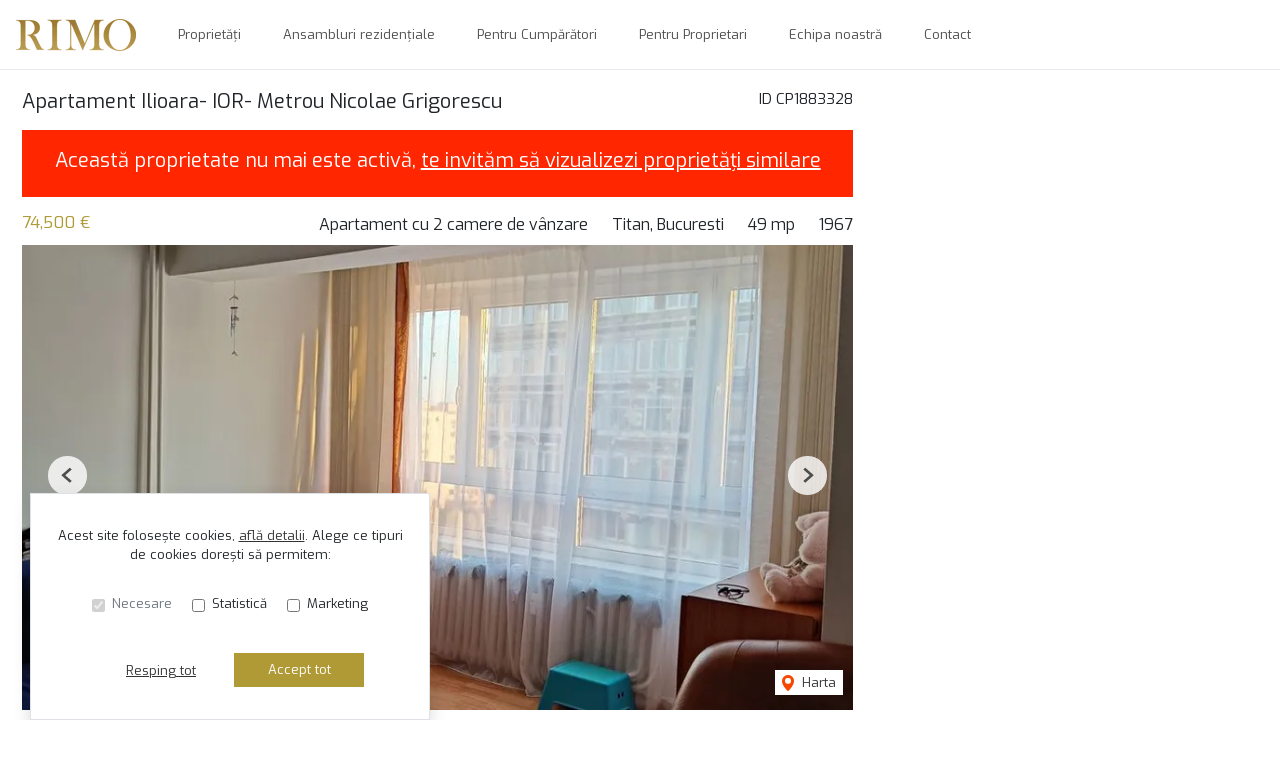

--- FILE ---
content_type: text/html; charset=utf-8
request_url: https://www.rimo.ro/apartament-2-camere-de-vanzare-titan-bucuresti-cp1883328/
body_size: 132061
content:
<!doctype html>

<html lang="ro">
  <head>
    <meta charset="utf-8">
<meta name="viewport" content="width=device-width, initial-scale=1, maximum-scale=1">


  <title>Apartament  Ilioara- IOR- Metrou Nicolae Grigorescu - RIMO</title>
  <meta property="og:title" content="Apartament  Ilioara- IOR- Metrou Nicolae Grigorescu - RIMO" />



  <meta name="description" content="RIMO va propune spre achizitionare un apartament cochet, situat pe Strada Ilioara, la 3 minute de statia de metrou Nicolae Grigorescu.
Zona este verde," />
  <meta property="og:description" content="RIMO va propune spre achizitionare un apartament cochet, situat pe Strada Ilioara, la 3 minute de statia de metrou Nicolae Grigorescu.
Zona este verde," />



  <link rel="canonical" href="https://www.rimo.ro/apartament-2-camere-de-vanzare-titan-bucuresti-cp1883328/" />
  <meta property="og:url" content="https://www.rimo.ro/apartament-2-camere-de-vanzare-titan-bucuresti-cp1883328/" />



  <meta property="og:image" content="https://thumb.rebs-site-builder.com/1NsHi9N808wSCSE_8SYJniC_h2tIgVmIqF3zLg8F5VI/fill/1200/630/sm/0/aHR0cHM6Ly9tZWRp/YS5jcm1yZWJzLmNv/bS9wcm9wZXJ0eV9p/bWFnZXMvMTg4MzMy/OC8wZjEyYTBjMC01/NTM5LTQwMzItODky/ZC04MGRmOGYzZTFh/MWYuanBn.jpg" />


<meta property="og:type" content="website" />

<link rel="apple-touch-icon" sizes="180x180" href="/apple-touch-icon.png">
<link rel="icon" type="image/png" sizes="32x32" href="/favicon-32x32.png">
<link rel="icon" type="image/png" sizes="16x16" href="/favicon-16x16.png">
<link rel="manifest" href="/site.webmanifest">
<meta name="theme-color" content="#ffffff">






  
    
    
  


    
    

    <link class="site-css" rel="stylesheet" href="/css/603/?b2477c5c98df5ba333b0154d6f959756">


    <link class="font-css" rel="stylesheet"

        
        data-font-pattern="https://fonts.googleapis.com/css2?family=%font%:wght@400;600&display=block"

        
        
          
          href="https://fonts.googleapis.com/css2?family=Exo:wght@400;600&display=swap"
        
    >

    
      <div id="custom-css-styles">
        
          <style type="text/css" media="screen">
            @media (max-width: 999.98px)
.hero.hero-splash h1 {
    font-size: 36px;
    padding-top: 5px;
    padding-bottom: 10px;
}

@media (max-width: 999.98px) {
.hero.hero-splash h2 {
    display: none;
}
}
          </style>
        
      </div>
    

  </head>
  <body 
  
  class="page-property"
>
    
      <nav class="navbar navbar-expand-lg ">
  <div class="container-xl">

    <div class="navbar-partition navbar-partition-brand">
      <a class="navbar-brand agency-logo text-center" href="/">
        
        <picture>
          
              <source media="(max-width: 430px)" type="image/webp" data-srcset="https://thumb.rebs-site-builder.com/r8Fm-naH0HaGMX1aEaDK-ouPW2GAcigMYahmu9vb1N4/fit/60/30/ce/0/aHR0cHM6Ly9tZWRp/YS5jcm1yZWJzLmNv/bS9hZ2VuY2llcy9y/aW1vL2xvZ28vYjQx/YzhmZjYtYTNiMS00/MTBhLWEyNGYtMWUz/NjlhZWQ1NjQyL2dv/bGRfcGVfdHJhbnNw/YXJlbnQucG5n.webp 1x, https://thumb.rebs-site-builder.com/kKXfHUy93Zm5HlWQ0hSCn37COtbQlhQZSgTS5GamDUk/fit/120/60/ce/0/aHR0cHM6Ly9tZWRp/YS5jcm1yZWJzLmNv/bS9hZ2VuY2llcy9y/aW1vL2xvZ28vYjQx/YzhmZjYtYTNiMS00/MTBhLWEyNGYtMWUz/NjlhZWQ1NjQyL2dv/bGRfcGVfdHJhbnNw/YXJlbnQucG5n.webp 2x">
              <source media="(max-width: 430px)" type="image/png" data-srcset="https://thumb.rebs-site-builder.com/cd9jd15FG02jBaL2lP8afF_yic7PjYkrmcguy2o898I/fit/60/30/ce/0/aHR0cHM6Ly9tZWRp/YS5jcm1yZWJzLmNv/bS9hZ2VuY2llcy9y/aW1vL2xvZ28vYjQx/YzhmZjYtYTNiMS00/MTBhLWEyNGYtMWUz/NjlhZWQ1NjQyL2dv/bGRfcGVfdHJhbnNw/YXJlbnQucG5n.png 1x, https://thumb.rebs-site-builder.com/T5vL6jhV_EzNQCmsEt-S4LVdhaLVQe1Ox0prIcj0iHA/fit/120/60/ce/0/aHR0cHM6Ly9tZWRp/YS5jcm1yZWJzLmNv/bS9hZ2VuY2llcy9y/aW1vL2xvZ28vYjQx/YzhmZjYtYTNiMS00/MTBhLWEyNGYtMWUz/NjlhZWQ1NjQyL2dv/bGRfcGVfdHJhbnNw/YXJlbnQucG5n.png 2x">
          
              <source media="(min-width: 431px) and (max-width: 1000px)" type="image/webp" data-srcset="https://thumb.rebs-site-builder.com/r8Fm-naH0HaGMX1aEaDK-ouPW2GAcigMYahmu9vb1N4/fit/60/30/ce/0/aHR0cHM6Ly9tZWRp/YS5jcm1yZWJzLmNv/bS9hZ2VuY2llcy9y/aW1vL2xvZ28vYjQx/YzhmZjYtYTNiMS00/MTBhLWEyNGYtMWUz/NjlhZWQ1NjQyL2dv/bGRfcGVfdHJhbnNw/YXJlbnQucG5n.webp 1x, https://thumb.rebs-site-builder.com/kKXfHUy93Zm5HlWQ0hSCn37COtbQlhQZSgTS5GamDUk/fit/120/60/ce/0/aHR0cHM6Ly9tZWRp/YS5jcm1yZWJzLmNv/bS9hZ2VuY2llcy9y/aW1vL2xvZ28vYjQx/YzhmZjYtYTNiMS00/MTBhLWEyNGYtMWUz/NjlhZWQ1NjQyL2dv/bGRfcGVfdHJhbnNw/YXJlbnQucG5n.webp 2x">
              <source media="(min-width: 431px) and (max-width: 1000px)" type="image/png" data-srcset="https://thumb.rebs-site-builder.com/cd9jd15FG02jBaL2lP8afF_yic7PjYkrmcguy2o898I/fit/60/30/ce/0/aHR0cHM6Ly9tZWRp/YS5jcm1yZWJzLmNv/bS9hZ2VuY2llcy9y/aW1vL2xvZ28vYjQx/YzhmZjYtYTNiMS00/MTBhLWEyNGYtMWUz/NjlhZWQ1NjQyL2dv/bGRfcGVfdHJhbnNw/YXJlbnQucG5n.png 1x, https://thumb.rebs-site-builder.com/T5vL6jhV_EzNQCmsEt-S4LVdhaLVQe1Ox0prIcj0iHA/fit/120/60/ce/0/aHR0cHM6Ly9tZWRp/YS5jcm1yZWJzLmNv/bS9hZ2VuY2llcy9y/aW1vL2xvZ28vYjQx/YzhmZjYtYTNiMS00/MTBhLWEyNGYtMWUz/NjlhZWQ1NjQyL2dv/bGRfcGVfdHJhbnNw/YXJlbnQucG5n.png 2x">
          
          <source type="image/webp" data-srcset="https://thumb.rebs-site-builder.com/ubWoVxX9PGxdo3rM50z_hAYwVvCb-Q0e30TIZmhHXlI/fit/120/50/ce/0/aHR0cHM6Ly9tZWRp/YS5jcm1yZWJzLmNv/bS9hZ2VuY2llcy9y/aW1vL2xvZ28vYjQx/YzhmZjYtYTNiMS00/MTBhLWEyNGYtMWUz/NjlhZWQ1NjQyL2dv/bGRfcGVfdHJhbnNw/YXJlbnQucG5n.webp 1x, https://thumb.rebs-site-builder.com/sghhpEPXKlKbt4hRsHVgEHMhpDuAM1A4HJAL4QFAI3U/fit/240/100/ce/0/aHR0cHM6Ly9tZWRp/YS5jcm1yZWJzLmNv/bS9hZ2VuY2llcy9y/aW1vL2xvZ28vYjQx/YzhmZjYtYTNiMS00/MTBhLWEyNGYtMWUz/NjlhZWQ1NjQyL2dv/bGRfcGVfdHJhbnNw/YXJlbnQucG5n.webp 2x">
          <source type="image/png" data-srcset="https://thumb.rebs-site-builder.com/UnADuMmkK9H4mMqT0LMDNSy4_yorcv7SXV1RZpCvRYU/fit/120/50/ce/0/aHR0cHM6Ly9tZWRp/YS5jcm1yZWJzLmNv/bS9hZ2VuY2llcy9y/aW1vL2xvZ28vYjQx/YzhmZjYtYTNiMS00/MTBhLWEyNGYtMWUz/NjlhZWQ1NjQyL2dv/bGRfcGVfdHJhbnNw/YXJlbnQucG5n.png 1x, https://thumb.rebs-site-builder.com/5_JR46DWybiDPyHhZKGz99-oOh-Wdvxy6xTK1NX_1do/fit/240/100/ce/0/aHR0cHM6Ly9tZWRp/YS5jcm1yZWJzLmNv/bS9hZ2VuY2llcy9y/aW1vL2xvZ28vYjQx/YzhmZjYtYTNiMS00/MTBhLWEyNGYtMWUz/NjlhZWQ1NjQyL2dv/bGRfcGVfdHJhbnNw/YXJlbnQucG5n.png 2x">
          <img data-src="https://thumb.rebs-site-builder.com/UnADuMmkK9H4mMqT0LMDNSy4_yorcv7SXV1RZpCvRYU/fit/120/50/ce/0/aHR0cHM6Ly9tZWRp/YS5jcm1yZWJzLmNv/bS9hZ2VuY2llcy9y/aW1vL2xvZ28vYjQx/YzhmZjYtYTNiMS00/MTBhLWEyNGYtMWUz/NjlhZWQ1NjQyL2dv/bGRfcGVfdHJhbnNw/YXJlbnQucG5n.png" class="company-logo lazyload" alt="RIMO - Logo" src="data:image/svg+xml,%3Csvg xmlns='http://www.w3.org/2000/svg' viewBox='0 0 1 1'%3E%3C/svg%3E" >
        </picture>
        
      </a>
    </div>

    <div class="navbar-partition">
      
      
    </div>

    <div class="navbar-partition">
      <button id="menu-toggler" class="navbar-toggler px-2" type="button" data-target="#menu" aria-controls="menu" aria-expanded="false" aria-label="Toggle navigation">
        <div class="d-flex">
          <div class="icon icon-menu mr-1"><svg width="16" height="16" class="stroke" fill="none" xmlns="http://www.w3.org/2000/svg"><path d="M1.25 8h13.5M1.25 3.5h13.5M1.25 12.5h13.5" stroke="#0C2340" stroke-width="2" stroke-linecap="round" stroke-linejoin="round"/></svg></div>
          <div class="icon icon-close mr-2"><svg width="16" height="16" class="stroke" fill="none" xmlns="http://www.w3.org/2000/svg"><path d="M3 3l9.546 9.546M3 12.546L12.546 3" stroke="#0C2340" stroke-width="2" stroke-linecap="round" stroke-linejoin="round"/></svg></div>
          <span class="align-self-center justify-content-center menu-text">Meniu</span>
        </div>
      </button>
    </div>

    <hr class="container-navbar-hr">

    <div id="menu" class="collapse navbar-collapse navbar-menu">
      <div class="menu-container">
        <ul class="navbar-nav order-ld-1 navbar-pages my-1 pages-links">
  

    
      
    
      
        
  <li class="nav-item">
    
  <a
    href="/proprietati/"
    class="nav-link text-link" 
    
    data-page-name="proprietati"
  >Proprietăți</a>

  </li>

      
    
      
        
  <li class="nav-item">
    
  <a
    href="/ansambluri-rezidentiale/"
    class="nav-link text-link" 
    
    data-page-name="ansambluri-rezidentiale"
  >Ansambluri rezidențiale</a>

  </li>

      
    
      
        
  <li class="nav-item">
    
  <a
    href="/pentru-cumparatori/"
    class="nav-link text-link" 
    
    data-page-name="pentru-cumparatori"
  >Pentru Cumpărători</a>

  </li>

      
    
      
        
  <li class="nav-item">
    
  <a
    href="/pentru-proprietari/"
    class="nav-link text-link" 
    
    data-page-name="pentru-proprietari"
  >Pentru Proprietari</a>

  </li>

      
    
      
        
  <li class="nav-item">
    
  <a
    href="/echipa-noastra/"
    class="nav-link text-link" 
    
    data-page-name="echipa-noastra"
  >Echipa noastră</a>

  </li>

      
    
      
    
      
        
  <li class="nav-item">
    
  <a
    href="/contact/"
    class="nav-link text-link" 
    
    data-page-name="contact"
  >Contact</a>

  </li>

      
    

  
</ul>

        
          
        
      </div>
    </div>
  </div>

  <div class="navbar-overlay"></div>
</nav>
    

    
  <div class="chatheads">
    
    
      
    
    
  </div>


    
    <section class="page-heading-property container-xl">

      <div class="row">

        

          <div class="col-xs-12 col-lg-8 pr-lg-0">

            
            <div class="row property-main-content d-flex flex-column mb-sm-2 mb-xxl-4">

              <div class="col-sm-12 pt-lg-1">
                <div class="force-sm-line-height ml-5 ml-md-3 float-right property-id">
                  <h5>ID CP1883328</h5>
                </div>
                <h1 class="page-title">Apartament  Ilioara- IOR- Metrou Nicolae Grigorescu</h1>
                
                  <div class="property-inactive">
  <h1 class="page-title">
    Această proprietate nu mai este activă,
    <br class="mobile-break">
    <a href="/apartamente-de-vanzare/">te invităm să vizualizezi proprietăți similare</a>
  </h1>
</div>
                
              </div>

              <div class="col-sm-12 property-summary">
                <div class="row no-gutters row-property-summary justify-content-between">
                  <div class="col-md-auto">
                    <div class="property-id-sm float-right px-2">
                      <h5>ID CP1883328</h5>
                    </div>
                    
  
    <h4 class="property-price property-price-sale">74,500 € <span class="tva"></span></h4>
  


  

                  </div>
                  <div class="col-md-auto col-right d-flex flex-row property-summary-details">
                    <div class="pl-md-4 property-summary-title">Apartament cu 2 camere de vânzare</div>
                    <div class="pl-md-4 pr-4 pr-md-0">Titan, Bucuresti</div>
                    
                      <div class="pl-md-4 pr-4 pr-md-0">49 mp</div>
                    
                    
                      <div class="pl-md-4 pr-1 pr-md-0">1967</div>
                    
                  </div>
                </div>
              </div>
              <div class="col-sm-12 property-carousel-container">
                
                  
  <div id="propertyCarousel-130908" class="rebs-carousel property-carousel swiper-container carousel-lg">

  <div class="carousel-labels">
    
    
  </div>

  

    <div class="carousel-page">1 / ?</div>
    <div class="carousel-buttons">
      
        
          
        
      

      
        
          
        
      
      <div class="position-relative">
        <a href="/apartament-2-camere-de-vanzare-titan-bucuresti-cp1883328/#harta" class="carousel-map stretched-link position-relative" role="button" tabindex="0">
          <div class="icon icon-map-pin mr-1"><svg width="12" height="16" xmlns="http://www.w3.org/2000/svg"><path d="M6 8.851A3 3 0 009 5.86a3 3 0 00-6 0A3 3 0 006 8.85zM6 0c3.309 0 6 2.652 6 5.986 0 3.492-3 7.063-5.188 9.574-.008.01-.36.401-.793.401h-.038c-.434 0-.785-.391-.793-.401C3 13.05 0 9.477 0 5.986A5.978 5.978 0 016 0z" fill="#F94600" fill-rule="nonzero"/></svg></div> Harta
        </a>
      </div>
    </div>

    <div class="swiper-wrapper">
      
        <div class="swiper-slide">
          
            
              
                
        <picture>
          
              <source media="(max-width: 430px)" type="image/webp" data-srcset="https://thumb.rebs-site-builder.com/56joO0gOk_5USBugqAHiOGvz4OX68fxSPVfXgZfXr5E/fill/430/215/ce/0/aHR0cHM6Ly9tZWRp/YS5jcm1yZWJzLmNv/bS9pbWFnZXMvYXBp/L3Byb3BlcnR5LzE4/ODMzMjgvMTY5NTc4/NjEvNjRmNTMxYjI4/MjdhNGVmMmJkNTYz/NzliMThlZjllNTAu/anBn.webp 1x, https://thumb.rebs-site-builder.com/t_g3NYVYkqmzpZOkef7QyWuH_u_AEoPAip-fAwaQTAM/fill/860/430/ce/0/aHR0cHM6Ly9tZWRp/YS5jcm1yZWJzLmNv/bS9pbWFnZXMvYXBp/L3Byb3BlcnR5LzE4/ODMzMjgvMTY5NTc4/NjEvNjRmNTMxYjI4/MjdhNGVmMmJkNTYz/NzliMThlZjllNTAu/anBn.webp 2x">
              <source media="(max-width: 430px)" type="image/jpeg" data-srcset="https://thumb.rebs-site-builder.com/sZitm2fqsSZuAGP17CmTIO_K7hAPAoahzGpAl8Ae7l8/fill/430/215/ce/0/aHR0cHM6Ly9tZWRp/YS5jcm1yZWJzLmNv/bS9pbWFnZXMvYXBp/L3Byb3BlcnR5LzE4/ODMzMjgvMTY5NTc4/NjEvNjRmNTMxYjI4/MjdhNGVmMmJkNTYz/NzliMThlZjllNTAu/anBn.jpg 1x, https://thumb.rebs-site-builder.com/7D0wZeBN4u-9Q2VkfqOzFI4cSXkQpCKNRtWrUFMHEBE/fill/860/430/ce/0/aHR0cHM6Ly9tZWRp/YS5jcm1yZWJzLmNv/bS9pbWFnZXMvYXBp/L3Byb3BlcnR5LzE4/ODMzMjgvMTY5NTc4/NjEvNjRmNTMxYjI4/MjdhNGVmMmJkNTYz/NzliMThlZjllNTAu/anBn.jpg 2x">
          
              <source media="(min-width: 431px) and (max-width: 1000px)" type="image/webp" data-srcset="https://thumb.rebs-site-builder.com/56joO0gOk_5USBugqAHiOGvz4OX68fxSPVfXgZfXr5E/fill/430/215/ce/0/aHR0cHM6Ly9tZWRp/YS5jcm1yZWJzLmNv/bS9pbWFnZXMvYXBp/L3Byb3BlcnR5LzE4/ODMzMjgvMTY5NTc4/NjEvNjRmNTMxYjI4/MjdhNGVmMmJkNTYz/NzliMThlZjllNTAu/anBn.webp 1x, https://thumb.rebs-site-builder.com/t_g3NYVYkqmzpZOkef7QyWuH_u_AEoPAip-fAwaQTAM/fill/860/430/ce/0/aHR0cHM6Ly9tZWRp/YS5jcm1yZWJzLmNv/bS9pbWFnZXMvYXBp/L3Byb3BlcnR5LzE4/ODMzMjgvMTY5NTc4/NjEvNjRmNTMxYjI4/MjdhNGVmMmJkNTYz/NzliMThlZjllNTAu/anBn.webp 2x">
              <source media="(min-width: 431px) and (max-width: 1000px)" type="image/jpeg" data-srcset="https://thumb.rebs-site-builder.com/sZitm2fqsSZuAGP17CmTIO_K7hAPAoahzGpAl8Ae7l8/fill/430/215/ce/0/aHR0cHM6Ly9tZWRp/YS5jcm1yZWJzLmNv/bS9pbWFnZXMvYXBp/L3Byb3BlcnR5LzE4/ODMzMjgvMTY5NTc4/NjEvNjRmNTMxYjI4/MjdhNGVmMmJkNTYz/NzliMThlZjllNTAu/anBn.jpg 1x, https://thumb.rebs-site-builder.com/7D0wZeBN4u-9Q2VkfqOzFI4cSXkQpCKNRtWrUFMHEBE/fill/860/430/ce/0/aHR0cHM6Ly9tZWRp/YS5jcm1yZWJzLmNv/bS9pbWFnZXMvYXBp/L3Byb3BlcnR5LzE4/ODMzMjgvMTY5NTc4/NjEvNjRmNTMxYjI4/MjdhNGVmMmJkNTYz/NzliMThlZjllNTAu/anBn.jpg 2x">
          
              <source media="(min-width: 1001px) and (max-width: 1200px)" type="image/webp" data-srcset="https://thumb.rebs-site-builder.com/S0_VPKsu5rgOrUBQquJiKQJntbZdPDujtCOUU6zUK-o/fill/1200/420/ce/0/aHR0cHM6Ly9tZWRp/YS5jcm1yZWJzLmNv/bS9pbWFnZXMvYXBp/L3Byb3BlcnR5LzE4/ODMzMjgvMTY5NTc4/NjEvNjRmNTMxYjI4/MjdhNGVmMmJkNTYz/NzliMThlZjllNTAu/anBn.webp 1x, https://thumb.rebs-site-builder.com/Jb2i-Hsu-rY_3fbebuizpdtpgPooDG3_G04rVtl3tdg/fill/2400/840/ce/0/aHR0cHM6Ly9tZWRp/YS5jcm1yZWJzLmNv/bS9pbWFnZXMvYXBp/L3Byb3BlcnR5LzE4/ODMzMjgvMTY5NTc4/NjEvNjRmNTMxYjI4/MjdhNGVmMmJkNTYz/NzliMThlZjllNTAu/anBn.webp 2x">
              <source media="(min-width: 1001px) and (max-width: 1200px)" type="image/jpeg" data-srcset="https://thumb.rebs-site-builder.com/uznReSlPQZauOYFadu2gwqH9hhc_O3pvIumtlWAPY2w/fill/1200/420/ce/0/aHR0cHM6Ly9tZWRp/YS5jcm1yZWJzLmNv/bS9pbWFnZXMvYXBp/L3Byb3BlcnR5LzE4/ODMzMjgvMTY5NTc4/NjEvNjRmNTMxYjI4/MjdhNGVmMmJkNTYz/NzliMThlZjllNTAu/anBn.jpg 1x, https://thumb.rebs-site-builder.com/4MKRuTXDs5PYVxZx3XYKnkwiEzCA9_02WlTjDib7OsA/fill/2400/840/ce/0/aHR0cHM6Ly9tZWRp/YS5jcm1yZWJzLmNv/bS9pbWFnZXMvYXBp/L3Byb3BlcnR5LzE4/ODMzMjgvMTY5NTc4/NjEvNjRmNTMxYjI4/MjdhNGVmMmJkNTYz/NzliMThlZjllNTAu/anBn.jpg 2x">
          
              <source media="(min-width: 1201px) and (max-width: 1450px)" type="image/webp" data-srcset="https://thumb.rebs-site-builder.com/JBgEAPt6IXOjImDKv0abU70RYONvYBYp7Ksp5f--cDM/fill/940/500/ce/0/aHR0cHM6Ly9tZWRp/YS5jcm1yZWJzLmNv/bS9pbWFnZXMvYXBp/L3Byb3BlcnR5LzE4/ODMzMjgvMTY5NTc4/NjEvNjRmNTMxYjI4/MjdhNGVmMmJkNTYz/NzliMThlZjllNTAu/anBn.webp 1x, https://thumb.rebs-site-builder.com/PxWIdMs9GNTipCsEsbt0kCIu_jTV_vkHxImSrvsZaDQ/fill/1880/1000/ce/0/aHR0cHM6Ly9tZWRp/YS5jcm1yZWJzLmNv/bS9pbWFnZXMvYXBp/L3Byb3BlcnR5LzE4/ODMzMjgvMTY5NTc4/NjEvNjRmNTMxYjI4/MjdhNGVmMmJkNTYz/NzliMThlZjllNTAu/anBn.webp 2x">
              <source media="(min-width: 1201px) and (max-width: 1450px)" type="image/jpeg" data-srcset="https://thumb.rebs-site-builder.com/DdkLrI1FUs8lPvHC6r6RUQqKnkh1VhFJqBVcwRajUvY/fill/940/500/ce/0/aHR0cHM6Ly9tZWRp/YS5jcm1yZWJzLmNv/bS9pbWFnZXMvYXBp/L3Byb3BlcnR5LzE4/ODMzMjgvMTY5NTc4/NjEvNjRmNTMxYjI4/MjdhNGVmMmJkNTYz/NzliMThlZjllNTAu/anBn.jpg 1x, https://thumb.rebs-site-builder.com/01iL22Cqy6cH-p42mT7jZmbPshJ7gn6COrt0VCpsW3o/fill/1880/1000/ce/0/aHR0cHM6Ly9tZWRp/YS5jcm1yZWJzLmNv/bS9pbWFnZXMvYXBp/L3Byb3BlcnR5LzE4/ODMzMjgvMTY5NTc4/NjEvNjRmNTMxYjI4/MjdhNGVmMmJkNTYz/NzliMThlZjllNTAu/anBn.jpg 2x">
          
          <source type="image/webp" data-srcset="https://thumb.rebs-site-builder.com/AmCeK3dpVAAmck14enHfpl5HOeMm0TpUgAMuRJiCSKU/fill/938/527/ce/0/aHR0cHM6Ly9tZWRp/YS5jcm1yZWJzLmNv/bS9pbWFnZXMvYXBp/L3Byb3BlcnR5LzE4/ODMzMjgvMTY5NTc4/NjEvNjRmNTMxYjI4/MjdhNGVmMmJkNTYz/NzliMThlZjllNTAu/anBn.webp 1x, https://thumb.rebs-site-builder.com/BZBi-K0d6JgFZ5BhZdkeSGqFQ5J3CU4-Q4-TO3re07o/fill/1876/1054/ce/0/aHR0cHM6Ly9tZWRp/YS5jcm1yZWJzLmNv/bS9pbWFnZXMvYXBp/L3Byb3BlcnR5LzE4/ODMzMjgvMTY5NTc4/NjEvNjRmNTMxYjI4/MjdhNGVmMmJkNTYz/NzliMThlZjllNTAu/anBn.webp 2x">
          <source type="image/jpeg" data-srcset="https://thumb.rebs-site-builder.com/QbNPSZMD8GHoLSCIIocnrezLlNBlR0b7RHuW6SeVwDE/fill/938/527/ce/0/aHR0cHM6Ly9tZWRp/YS5jcm1yZWJzLmNv/bS9pbWFnZXMvYXBp/L3Byb3BlcnR5LzE4/ODMzMjgvMTY5NTc4/NjEvNjRmNTMxYjI4/MjdhNGVmMmJkNTYz/NzliMThlZjllNTAu/anBn.jpg 1x, https://thumb.rebs-site-builder.com/xyCohJ1MLxQ11c4gYWhrPy2qbVOscKExENZUxOAM35E/fill/1876/1054/ce/0/aHR0cHM6Ly9tZWRp/YS5jcm1yZWJzLmNv/bS9pbWFnZXMvYXBp/L3Byb3BlcnR5LzE4/ODMzMjgvMTY5NTc4/NjEvNjRmNTMxYjI4/MjdhNGVmMmJkNTYz/NzliMThlZjllNTAu/anBn.jpg 2x">
          <img data-src="https://thumb.rebs-site-builder.com/QbNPSZMD8GHoLSCIIocnrezLlNBlR0b7RHuW6SeVwDE/fill/938/527/ce/0/aHR0cHM6Ly9tZWRp/YS5jcm1yZWJzLmNv/bS9pbWFnZXMvYXBp/L3Byb3BlcnR5LzE4/ODMzMjgvMTY5NTc4/NjEvNjRmNTMxYjI4/MjdhNGVmMmJkNTYz/NzliMThlZjllNTAu/anBn.jpg" class="thumbnail-picture lazyload" alt="Apartament  Ilioara- IOR- Metrou Nicolae Grigorescu - Poză 1" src="data:image/svg+xml,%3Csvg xmlns='http://www.w3.org/2000/svg' viewBox='0 0 1 1'%3E%3C/svg%3E" >
        </picture>
        
              

              
                
        <picture>
          
              <source media="(max-width: 430px)" type="image/webp" data-srcset="https://thumb.rebs-site-builder.com/VvPkHd_q6qF28wmtZLmp1xic8reRPbcyroeP9cUWbCU/fit/430/800/ce/0/aHR0cHM6Ly9tZWRp/YS5jcm1yZWJzLmNv/bS9pbWFnZXMvYXBp/L3Byb3BlcnR5LzE4/ODMzMjgvMTY5NTc4/NjEvNjRmNTMxYjI4/MjdhNGVmMmJkNTYz/NzliMThlZjllNTAu/anBn.webp 1x, https://thumb.rebs-site-builder.com/Gm3X_k8Hfr8g2skG750sWcmPi0g2Qf13MIsEwdYSNb4/fit/860/1600/ce/0/aHR0cHM6Ly9tZWRp/YS5jcm1yZWJzLmNv/bS9pbWFnZXMvYXBp/L3Byb3BlcnR5LzE4/ODMzMjgvMTY5NTc4/NjEvNjRmNTMxYjI4/MjdhNGVmMmJkNTYz/NzliMThlZjllNTAu/anBn.webp 2x">
              <source media="(max-width: 430px)" type="image/jpeg" data-srcset="https://thumb.rebs-site-builder.com/CROV7lDYKrSN_21J2K8RWlLjVCnXqDQCdKGbVHZlr1E/fit/430/800/ce/0/aHR0cHM6Ly9tZWRp/YS5jcm1yZWJzLmNv/bS9pbWFnZXMvYXBp/L3Byb3BlcnR5LzE4/ODMzMjgvMTY5NTc4/NjEvNjRmNTMxYjI4/MjdhNGVmMmJkNTYz/NzliMThlZjllNTAu/anBn.jpg 1x, https://thumb.rebs-site-builder.com/gvJRHjBDEQVzcjLVn14cYp0ySveGIO_9BJBSStqAWeo/fit/860/1600/ce/0/aHR0cHM6Ly9tZWRp/YS5jcm1yZWJzLmNv/bS9pbWFnZXMvYXBp/L3Byb3BlcnR5LzE4/ODMzMjgvMTY5NTc4/NjEvNjRmNTMxYjI4/MjdhNGVmMmJkNTYz/NzliMThlZjllNTAu/anBn.jpg 2x">
          
              <source media="(min-width: 431px) and (max-width: 1000px)" type="image/webp" data-srcset="https://thumb.rebs-site-builder.com/l8xIq5ZI8egOlZvZdAnbGk1xYDr_aqBQIVayo6dMd1I/fit/1000/680/ce/0/aHR0cHM6Ly9tZWRp/YS5jcm1yZWJzLmNv/bS9pbWFnZXMvYXBp/L3Byb3BlcnR5LzE4/ODMzMjgvMTY5NTc4/NjEvNjRmNTMxYjI4/MjdhNGVmMmJkNTYz/NzliMThlZjllNTAu/anBn.webp 1x, https://thumb.rebs-site-builder.com/-WbnLRKc69KrNww1LiyKW9gxS4iRqBRNUyQKs9TG2Qc/fit/2000/1360/ce/0/aHR0cHM6Ly9tZWRp/YS5jcm1yZWJzLmNv/bS9pbWFnZXMvYXBp/L3Byb3BlcnR5LzE4/ODMzMjgvMTY5NTc4/NjEvNjRmNTMxYjI4/MjdhNGVmMmJkNTYz/NzliMThlZjllNTAu/anBn.webp 2x">
              <source media="(min-width: 431px) and (max-width: 1000px)" type="image/jpeg" data-srcset="https://thumb.rebs-site-builder.com/USjPWx4zUZCesCG59kl5_ZX4pPEWZJ4DN9dUlcZaiTM/fit/1000/680/ce/0/aHR0cHM6Ly9tZWRp/YS5jcm1yZWJzLmNv/bS9pbWFnZXMvYXBp/L3Byb3BlcnR5LzE4/ODMzMjgvMTY5NTc4/NjEvNjRmNTMxYjI4/MjdhNGVmMmJkNTYz/NzliMThlZjllNTAu/anBn.jpg 1x, https://thumb.rebs-site-builder.com/Jd7UvEltrhhayQJMB6TC6IYKE70X3SHjtSgZRHdVd9w/fit/2000/1360/ce/0/aHR0cHM6Ly9tZWRp/YS5jcm1yZWJzLmNv/bS9pbWFnZXMvYXBp/L3Byb3BlcnR5LzE4/ODMzMjgvMTY5NTc4/NjEvNjRmNTMxYjI4/MjdhNGVmMmJkNTYz/NzliMThlZjllNTAu/anBn.jpg 2x">
          
              <source media="(min-width: 1001px) and (max-width: 1200px)" type="image/webp" data-srcset="https://thumb.rebs-site-builder.com/nuAsJr_l_8-iRrR1x7EljP-8hFc-Ehgx_nFf1vP3FAA/fit/1200/800/ce/0/aHR0cHM6Ly9tZWRp/YS5jcm1yZWJzLmNv/bS9pbWFnZXMvYXBp/L3Byb3BlcnR5LzE4/ODMzMjgvMTY5NTc4/NjEvNjRmNTMxYjI4/MjdhNGVmMmJkNTYz/NzliMThlZjllNTAu/anBn.webp 1x, https://thumb.rebs-site-builder.com/fGxtBbfcf7cZDpgT-5Hg5l2Lo1naCMufzUDceCvoRog/fit/2400/1600/ce/0/aHR0cHM6Ly9tZWRp/YS5jcm1yZWJzLmNv/bS9pbWFnZXMvYXBp/L3Byb3BlcnR5LzE4/ODMzMjgvMTY5NTc4/NjEvNjRmNTMxYjI4/MjdhNGVmMmJkNTYz/NzliMThlZjllNTAu/anBn.webp 2x">
              <source media="(min-width: 1001px) and (max-width: 1200px)" type="image/jpeg" data-srcset="https://thumb.rebs-site-builder.com/pKF4oNlAO96PPsjtq7y0FqJFIScFyWjCH0KDzL7nGLc/fit/1200/800/ce/0/aHR0cHM6Ly9tZWRp/YS5jcm1yZWJzLmNv/bS9pbWFnZXMvYXBp/L3Byb3BlcnR5LzE4/ODMzMjgvMTY5NTc4/NjEvNjRmNTMxYjI4/MjdhNGVmMmJkNTYz/NzliMThlZjllNTAu/anBn.jpg 1x, https://thumb.rebs-site-builder.com/UFwLnmepTOOJrqtZHjcnC1AO1nEbSbb8XZyNtOFkfic/fit/2400/1600/ce/0/aHR0cHM6Ly9tZWRp/YS5jcm1yZWJzLmNv/bS9pbWFnZXMvYXBp/L3Byb3BlcnR5LzE4/ODMzMjgvMTY5NTc4/NjEvNjRmNTMxYjI4/MjdhNGVmMmJkNTYz/NzliMThlZjllNTAu/anBn.jpg 2x">
          
              <source media="(min-width: 1201px) and (max-width: 1450px)" type="image/webp" data-srcset="https://thumb.rebs-site-builder.com/S78XeRv24zKboPxAA9E4upjvkZ2XTaUVrgbUS-bhGbU/fit/1440/900/ce/0/aHR0cHM6Ly9tZWRp/YS5jcm1yZWJzLmNv/bS9pbWFnZXMvYXBp/L3Byb3BlcnR5LzE4/ODMzMjgvMTY5NTc4/NjEvNjRmNTMxYjI4/MjdhNGVmMmJkNTYz/NzliMThlZjllNTAu/anBn.webp 1x, https://thumb.rebs-site-builder.com/dPkRrV_DjAHnyKITa9-b37VByNwv-9TB2zvyCrNrio8/fit/2880/1800/ce/0/aHR0cHM6Ly9tZWRp/YS5jcm1yZWJzLmNv/bS9pbWFnZXMvYXBp/L3Byb3BlcnR5LzE4/ODMzMjgvMTY5NTc4/NjEvNjRmNTMxYjI4/MjdhNGVmMmJkNTYz/NzliMThlZjllNTAu/anBn.webp 2x">
              <source media="(min-width: 1201px) and (max-width: 1450px)" type="image/jpeg" data-srcset="https://thumb.rebs-site-builder.com/_IJcZVHNCt7rYfi4jPcXbJnjSJMMSdxynnuEBH8ju-U/fit/1440/900/ce/0/aHR0cHM6Ly9tZWRp/YS5jcm1yZWJzLmNv/bS9pbWFnZXMvYXBp/L3Byb3BlcnR5LzE4/ODMzMjgvMTY5NTc4/NjEvNjRmNTMxYjI4/MjdhNGVmMmJkNTYz/NzliMThlZjllNTAu/anBn.jpg 1x, https://thumb.rebs-site-builder.com/XhdWgwmMrGmgetozXMmI1-GnuCG9AWZOwVV3GM2fdLg/fit/2880/1800/ce/0/aHR0cHM6Ly9tZWRp/YS5jcm1yZWJzLmNv/bS9pbWFnZXMvYXBp/L3Byb3BlcnR5LzE4/ODMzMjgvMTY5NTc4/NjEvNjRmNTMxYjI4/MjdhNGVmMmJkNTYz/NzliMThlZjllNTAu/anBn.jpg 2x">
          
              <source media="(min-width: 1451px) and (max-width: 1920px)" type="image/webp" data-srcset="https://thumb.rebs-site-builder.com/7T-e5GxrFRsSApy3z8IRGLHrbmhRELNHg1wKdUatjtY/fit/1920/1080/ce/0/aHR0cHM6Ly9tZWRp/YS5jcm1yZWJzLmNv/bS9pbWFnZXMvYXBp/L3Byb3BlcnR5LzE4/ODMzMjgvMTY5NTc4/NjEvNjRmNTMxYjI4/MjdhNGVmMmJkNTYz/NzliMThlZjllNTAu/anBn.webp 1x, https://thumb.rebs-site-builder.com/-nx4xqsdy0irUBV6JOqsBgDch2WF1IX80_11ZZXlSAA/fit/3840/2160/ce/0/aHR0cHM6Ly9tZWRp/YS5jcm1yZWJzLmNv/bS9pbWFnZXMvYXBp/L3Byb3BlcnR5LzE4/ODMzMjgvMTY5NTc4/NjEvNjRmNTMxYjI4/MjdhNGVmMmJkNTYz/NzliMThlZjllNTAu/anBn.webp 2x">
              <source media="(min-width: 1451px) and (max-width: 1920px)" type="image/jpeg" data-srcset="https://thumb.rebs-site-builder.com/BJWdSsDuu2NVtodxdTYKI_uRrXoS3htdos233gH6CM8/fit/1920/1080/ce/0/aHR0cHM6Ly9tZWRp/YS5jcm1yZWJzLmNv/bS9pbWFnZXMvYXBp/L3Byb3BlcnR5LzE4/ODMzMjgvMTY5NTc4/NjEvNjRmNTMxYjI4/MjdhNGVmMmJkNTYz/NzliMThlZjllNTAu/anBn.jpg 1x, https://thumb.rebs-site-builder.com/i2Ec5UrLYTLutr45jJeXYNmFiNHrCrf10dCx8B0pF0E/fit/3840/2160/ce/0/aHR0cHM6Ly9tZWRp/YS5jcm1yZWJzLmNv/bS9pbWFnZXMvYXBp/L3Byb3BlcnR5LzE4/ODMzMjgvMTY5NTc4/NjEvNjRmNTMxYjI4/MjdhNGVmMmJkNTYz/NzliMThlZjllNTAu/anBn.jpg 2x">
          
              <source media="(min-width: 1921px)" type="image/webp" data-srcset="https://thumb.rebs-site-builder.com/6Npdl6fhJfa_4VI4Pio-2YaOnAIoqzetvWdZ030OzZo/fit/2560/1440/ce/0/aHR0cHM6Ly9tZWRp/YS5jcm1yZWJzLmNv/bS9pbWFnZXMvYXBp/L3Byb3BlcnR5LzE4/ODMzMjgvMTY5NTc4/NjEvNjRmNTMxYjI4/MjdhNGVmMmJkNTYz/NzliMThlZjllNTAu/anBn.webp 1x, https://thumb.rebs-site-builder.com/ohQAyIBwKgPoSM5YxdMyE5NSl2Sdr6PUTK1rTOq2lh8/fit/5120/2880/ce/0/aHR0cHM6Ly9tZWRp/YS5jcm1yZWJzLmNv/bS9pbWFnZXMvYXBp/L3Byb3BlcnR5LzE4/ODMzMjgvMTY5NTc4/NjEvNjRmNTMxYjI4/MjdhNGVmMmJkNTYz/NzliMThlZjllNTAu/anBn.webp 2x">
              <source media="(min-width: 1921px)" type="image/jpeg" data-srcset="https://thumb.rebs-site-builder.com/xmpimXJbFCzdG9sAJ2oc1Cvm8Td9Fcg_ZkyjMg4--48/fit/2560/1440/ce/0/aHR0cHM6Ly9tZWRp/YS5jcm1yZWJzLmNv/bS9pbWFnZXMvYXBp/L3Byb3BlcnR5LzE4/ODMzMjgvMTY5NTc4/NjEvNjRmNTMxYjI4/MjdhNGVmMmJkNTYz/NzliMThlZjllNTAu/anBn.jpg 1x, https://thumb.rebs-site-builder.com/kMgd8kPBnXDlWIUexmluM6IheEGRoLRyOqC6RvmkyWY/fit/5120/2880/ce/0/aHR0cHM6Ly9tZWRp/YS5jcm1yZWJzLmNv/bS9pbWFnZXMvYXBp/L3Byb3BlcnR5LzE4/ODMzMjgvMTY5NTc4/NjEvNjRmNTMxYjI4/MjdhNGVmMmJkNTYz/NzliMThlZjllNTAu/anBn.jpg 2x">
          
          <source type="image/webp" data-srcset="https://thumb.rebs-site-builder.com/7T-e5GxrFRsSApy3z8IRGLHrbmhRELNHg1wKdUatjtY/fit/1920/1080/ce/0/aHR0cHM6Ly9tZWRp/YS5jcm1yZWJzLmNv/bS9pbWFnZXMvYXBp/L3Byb3BlcnR5LzE4/ODMzMjgvMTY5NTc4/NjEvNjRmNTMxYjI4/MjdhNGVmMmJkNTYz/NzliMThlZjllNTAu/anBn.webp 1x, https://thumb.rebs-site-builder.com/-nx4xqsdy0irUBV6JOqsBgDch2WF1IX80_11ZZXlSAA/fit/3840/2160/ce/0/aHR0cHM6Ly9tZWRp/YS5jcm1yZWJzLmNv/bS9pbWFnZXMvYXBp/L3Byb3BlcnR5LzE4/ODMzMjgvMTY5NTc4/NjEvNjRmNTMxYjI4/MjdhNGVmMmJkNTYz/NzliMThlZjllNTAu/anBn.webp 2x">
          <source type="image/jpeg" data-srcset="https://thumb.rebs-site-builder.com/BJWdSsDuu2NVtodxdTYKI_uRrXoS3htdos233gH6CM8/fit/1920/1080/ce/0/aHR0cHM6Ly9tZWRp/YS5jcm1yZWJzLmNv/bS9pbWFnZXMvYXBp/L3Byb3BlcnR5LzE4/ODMzMjgvMTY5NTc4/NjEvNjRmNTMxYjI4/MjdhNGVmMmJkNTYz/NzliMThlZjllNTAu/anBn.jpg 1x, https://thumb.rebs-site-builder.com/i2Ec5UrLYTLutr45jJeXYNmFiNHrCrf10dCx8B0pF0E/fit/3840/2160/ce/0/aHR0cHM6Ly9tZWRp/YS5jcm1yZWJzLmNv/bS9pbWFnZXMvYXBp/L3Byb3BlcnR5LzE4/ODMzMjgvMTY5NTc4/NjEvNjRmNTMxYjI4/MjdhNGVmMmJkNTYz/NzliMThlZjllNTAu/anBn.jpg 2x">
          <img data-src="https://thumb.rebs-site-builder.com/BJWdSsDuu2NVtodxdTYKI_uRrXoS3htdos233gH6CM8/fit/1920/1080/ce/0/aHR0cHM6Ly9tZWRp/YS5jcm1yZWJzLmNv/bS9pbWFnZXMvYXBp/L3Byb3BlcnR5LzE4/ODMzMjgvMTY5NTc4/NjEvNjRmNTMxYjI4/MjdhNGVmMmJkNTYz/NzliMThlZjllNTAu/anBn.jpg" class="fullscreen-picture d-none lazyload" alt="Apartament  Ilioara- IOR- Metrou Nicolae Grigorescu - Poză 1" src="data:image/svg+xml,%3Csvg xmlns='http://www.w3.org/2000/svg' viewBox='0 0 1 1'%3E%3C/svg%3E" >
        </picture>
        

                <div class="carousel-fullscreen" role="button">
                  <div class="icon icon-zoom "><svg width="36" height="36" viewBox="0 0 48 48" xmlns="http://www.w3.org/2000/svg"><path d="M23 6c9.389 0 17 7.611 17 17 0 3.78-1.233 7.27-3.32 10.093l9.282 8.964c.5.483.515 1.28.031 1.782l-1.75 1.812a1.26 1.26 0 01-1.782.031l-9.341-9.02A16.924 16.924 0 0123 40c-9.389 0-17-7.611-17-17S13.611 6 23 6zm0 5c-6.627 0-12 5.373-12 12s5.373 12 12 12 12-5.373 12-12-5.373-12-12-12zm1 6v5h5v2h-5.001L24 29h-2l-.001-5H17v-2h5v-5h2z" fill="#D8D8D8" fill-rule="evenodd"/></svg></div>
                </div>
              
            
          
        </div>
      
        <div class="swiper-slide">
          
            
              
                
        <picture>
          
              <source media="(max-width: 430px)" type="image/webp" data-srcset="https://thumb.rebs-site-builder.com/23Y5EBKSsh2kNUm7gqeL250FwTohka9d0ayApYUDHyA/fill/430/215/ce/0/aHR0cHM6Ly9tZWRp/YS5jcm1yZWJzLmNv/bS9pbWFnZXMvYXBp/L3Byb3BlcnR5LzE4/ODMzMjgvMTY5NTc4/NjIvN2UxMjM1ZDEx/OTUyNGE4N2I3NTlh/ODg2YTE5ZjFkM2Mu/anBn.webp 1x, https://thumb.rebs-site-builder.com/3OdpuoHujjczudJpLcUtN8NVfKQ6xNAHeY0nhYZ5k74/fill/860/430/ce/0/aHR0cHM6Ly9tZWRp/YS5jcm1yZWJzLmNv/bS9pbWFnZXMvYXBp/L3Byb3BlcnR5LzE4/ODMzMjgvMTY5NTc4/NjIvN2UxMjM1ZDEx/OTUyNGE4N2I3NTlh/ODg2YTE5ZjFkM2Mu/anBn.webp 2x">
              <source media="(max-width: 430px)" type="image/jpeg" data-srcset="https://thumb.rebs-site-builder.com/JI9T1BxPgnm-OasFLuDMmF2b59e-yQg1w3QVLt80DpA/fill/430/215/ce/0/aHR0cHM6Ly9tZWRp/YS5jcm1yZWJzLmNv/bS9pbWFnZXMvYXBp/L3Byb3BlcnR5LzE4/ODMzMjgvMTY5NTc4/NjIvN2UxMjM1ZDEx/OTUyNGE4N2I3NTlh/ODg2YTE5ZjFkM2Mu/anBn.jpg 1x, https://thumb.rebs-site-builder.com/78jJMaKg0_fplY3A4WRmUnPMX6zAAJdCatFWB63ePL8/fill/860/430/ce/0/aHR0cHM6Ly9tZWRp/YS5jcm1yZWJzLmNv/bS9pbWFnZXMvYXBp/L3Byb3BlcnR5LzE4/ODMzMjgvMTY5NTc4/NjIvN2UxMjM1ZDEx/OTUyNGE4N2I3NTlh/ODg2YTE5ZjFkM2Mu/anBn.jpg 2x">
          
              <source media="(min-width: 431px) and (max-width: 1000px)" type="image/webp" data-srcset="https://thumb.rebs-site-builder.com/23Y5EBKSsh2kNUm7gqeL250FwTohka9d0ayApYUDHyA/fill/430/215/ce/0/aHR0cHM6Ly9tZWRp/YS5jcm1yZWJzLmNv/bS9pbWFnZXMvYXBp/L3Byb3BlcnR5LzE4/ODMzMjgvMTY5NTc4/NjIvN2UxMjM1ZDEx/OTUyNGE4N2I3NTlh/ODg2YTE5ZjFkM2Mu/anBn.webp 1x, https://thumb.rebs-site-builder.com/3OdpuoHujjczudJpLcUtN8NVfKQ6xNAHeY0nhYZ5k74/fill/860/430/ce/0/aHR0cHM6Ly9tZWRp/YS5jcm1yZWJzLmNv/bS9pbWFnZXMvYXBp/L3Byb3BlcnR5LzE4/ODMzMjgvMTY5NTc4/NjIvN2UxMjM1ZDEx/OTUyNGE4N2I3NTlh/ODg2YTE5ZjFkM2Mu/anBn.webp 2x">
              <source media="(min-width: 431px) and (max-width: 1000px)" type="image/jpeg" data-srcset="https://thumb.rebs-site-builder.com/JI9T1BxPgnm-OasFLuDMmF2b59e-yQg1w3QVLt80DpA/fill/430/215/ce/0/aHR0cHM6Ly9tZWRp/YS5jcm1yZWJzLmNv/bS9pbWFnZXMvYXBp/L3Byb3BlcnR5LzE4/ODMzMjgvMTY5NTc4/NjIvN2UxMjM1ZDEx/OTUyNGE4N2I3NTlh/ODg2YTE5ZjFkM2Mu/anBn.jpg 1x, https://thumb.rebs-site-builder.com/78jJMaKg0_fplY3A4WRmUnPMX6zAAJdCatFWB63ePL8/fill/860/430/ce/0/aHR0cHM6Ly9tZWRp/YS5jcm1yZWJzLmNv/bS9pbWFnZXMvYXBp/L3Byb3BlcnR5LzE4/ODMzMjgvMTY5NTc4/NjIvN2UxMjM1ZDEx/OTUyNGE4N2I3NTlh/ODg2YTE5ZjFkM2Mu/anBn.jpg 2x">
          
              <source media="(min-width: 1001px) and (max-width: 1200px)" type="image/webp" data-srcset="https://thumb.rebs-site-builder.com/uX_y37tKttZ97GIixJMiIaLhGlLUH6IX3bZTwFhvq_U/fill/1200/420/ce/0/aHR0cHM6Ly9tZWRp/YS5jcm1yZWJzLmNv/bS9pbWFnZXMvYXBp/L3Byb3BlcnR5LzE4/ODMzMjgvMTY5NTc4/NjIvN2UxMjM1ZDEx/OTUyNGE4N2I3NTlh/ODg2YTE5ZjFkM2Mu/anBn.webp 1x, https://thumb.rebs-site-builder.com/V2i8idlRpK5ixzvaw4Czrrx6V9NjjeWrMRcwNXAPttc/fill/2400/840/ce/0/aHR0cHM6Ly9tZWRp/YS5jcm1yZWJzLmNv/bS9pbWFnZXMvYXBp/L3Byb3BlcnR5LzE4/ODMzMjgvMTY5NTc4/NjIvN2UxMjM1ZDEx/OTUyNGE4N2I3NTlh/ODg2YTE5ZjFkM2Mu/anBn.webp 2x">
              <source media="(min-width: 1001px) and (max-width: 1200px)" type="image/jpeg" data-srcset="https://thumb.rebs-site-builder.com/EPlhZM-Yn2jLUBOYKrA2nL_uWyHY2e5yRUU4Q5KiKDs/fill/1200/420/ce/0/aHR0cHM6Ly9tZWRp/YS5jcm1yZWJzLmNv/bS9pbWFnZXMvYXBp/L3Byb3BlcnR5LzE4/ODMzMjgvMTY5NTc4/NjIvN2UxMjM1ZDEx/OTUyNGE4N2I3NTlh/ODg2YTE5ZjFkM2Mu/anBn.jpg 1x, https://thumb.rebs-site-builder.com/pOWUSazUHNY9kR_sHNBUiUR74l5g9ORRBh5aDVzDCT4/fill/2400/840/ce/0/aHR0cHM6Ly9tZWRp/YS5jcm1yZWJzLmNv/bS9pbWFnZXMvYXBp/L3Byb3BlcnR5LzE4/ODMzMjgvMTY5NTc4/NjIvN2UxMjM1ZDEx/OTUyNGE4N2I3NTlh/ODg2YTE5ZjFkM2Mu/anBn.jpg 2x">
          
              <source media="(min-width: 1201px) and (max-width: 1450px)" type="image/webp" data-srcset="https://thumb.rebs-site-builder.com/AG77TRkGjsuKYMY6v27B8ESF-C6nZBv2C1l4Mt8yCes/fill/940/500/ce/0/aHR0cHM6Ly9tZWRp/YS5jcm1yZWJzLmNv/bS9pbWFnZXMvYXBp/L3Byb3BlcnR5LzE4/ODMzMjgvMTY5NTc4/NjIvN2UxMjM1ZDEx/OTUyNGE4N2I3NTlh/ODg2YTE5ZjFkM2Mu/anBn.webp 1x, https://thumb.rebs-site-builder.com/0hg76xDQLxg5i8s5kXx0jCHtzaDrvQUPdN5LtEQakvg/fill/1880/1000/ce/0/aHR0cHM6Ly9tZWRp/YS5jcm1yZWJzLmNv/bS9pbWFnZXMvYXBp/L3Byb3BlcnR5LzE4/ODMzMjgvMTY5NTc4/NjIvN2UxMjM1ZDEx/OTUyNGE4N2I3NTlh/ODg2YTE5ZjFkM2Mu/anBn.webp 2x">
              <source media="(min-width: 1201px) and (max-width: 1450px)" type="image/jpeg" data-srcset="https://thumb.rebs-site-builder.com/8vEynyBY4_YENxk8tgAhvWKFaxFqs2dSB1z3MZOBVL8/fill/940/500/ce/0/aHR0cHM6Ly9tZWRp/YS5jcm1yZWJzLmNv/bS9pbWFnZXMvYXBp/L3Byb3BlcnR5LzE4/ODMzMjgvMTY5NTc4/NjIvN2UxMjM1ZDEx/OTUyNGE4N2I3NTlh/ODg2YTE5ZjFkM2Mu/anBn.jpg 1x, https://thumb.rebs-site-builder.com/Sip7SJ_hySwBDg71KQOJwE9kFjgeD8QPUKOIxsNhTug/fill/1880/1000/ce/0/aHR0cHM6Ly9tZWRp/YS5jcm1yZWJzLmNv/bS9pbWFnZXMvYXBp/L3Byb3BlcnR5LzE4/ODMzMjgvMTY5NTc4/NjIvN2UxMjM1ZDEx/OTUyNGE4N2I3NTlh/ODg2YTE5ZjFkM2Mu/anBn.jpg 2x">
          
          <source type="image/webp" data-srcset="https://thumb.rebs-site-builder.com/tnTZy7AltVIKe9jFgQD6jyDobbRYPNLL4-R5XrqSlYA/fill/938/527/ce/0/aHR0cHM6Ly9tZWRp/YS5jcm1yZWJzLmNv/bS9pbWFnZXMvYXBp/L3Byb3BlcnR5LzE4/ODMzMjgvMTY5NTc4/NjIvN2UxMjM1ZDEx/OTUyNGE4N2I3NTlh/ODg2YTE5ZjFkM2Mu/anBn.webp 1x, https://thumb.rebs-site-builder.com/tP3J-_g_gcpV8fwsH0oI0n4e9hQohP2HHEp_9mtKKEA/fill/1876/1054/ce/0/aHR0cHM6Ly9tZWRp/YS5jcm1yZWJzLmNv/bS9pbWFnZXMvYXBp/L3Byb3BlcnR5LzE4/ODMzMjgvMTY5NTc4/NjIvN2UxMjM1ZDEx/OTUyNGE4N2I3NTlh/ODg2YTE5ZjFkM2Mu/anBn.webp 2x">
          <source type="image/jpeg" data-srcset="https://thumb.rebs-site-builder.com/Zxv-1eIKlObBfltCrP2-AsCcRCRiWtwonDZ6SQmiAwo/fill/938/527/ce/0/aHR0cHM6Ly9tZWRp/YS5jcm1yZWJzLmNv/bS9pbWFnZXMvYXBp/L3Byb3BlcnR5LzE4/ODMzMjgvMTY5NTc4/NjIvN2UxMjM1ZDEx/OTUyNGE4N2I3NTlh/ODg2YTE5ZjFkM2Mu/anBn.jpg 1x, https://thumb.rebs-site-builder.com/gqumBWHagG_NOjJMr6TOoFb-kGNxa3MaL5GNEhL9hEM/fill/1876/1054/ce/0/aHR0cHM6Ly9tZWRp/YS5jcm1yZWJzLmNv/bS9pbWFnZXMvYXBp/L3Byb3BlcnR5LzE4/ODMzMjgvMTY5NTc4/NjIvN2UxMjM1ZDEx/OTUyNGE4N2I3NTlh/ODg2YTE5ZjFkM2Mu/anBn.jpg 2x">
          <img data-src="https://thumb.rebs-site-builder.com/Zxv-1eIKlObBfltCrP2-AsCcRCRiWtwonDZ6SQmiAwo/fill/938/527/ce/0/aHR0cHM6Ly9tZWRp/YS5jcm1yZWJzLmNv/bS9pbWFnZXMvYXBp/L3Byb3BlcnR5LzE4/ODMzMjgvMTY5NTc4/NjIvN2UxMjM1ZDEx/OTUyNGE4N2I3NTlh/ODg2YTE5ZjFkM2Mu/anBn.jpg" class="thumbnail-picture lazyload" alt="Apartament  Ilioara- IOR- Metrou Nicolae Grigorescu - Poză 2" src="data:image/svg+xml,%3Csvg xmlns='http://www.w3.org/2000/svg' viewBox='0 0 1 1'%3E%3C/svg%3E" >
        </picture>
        
              

              
                
        <picture>
          
              <source media="(max-width: 430px)" type="image/webp" data-srcset="https://thumb.rebs-site-builder.com/zOnxCi0jqa9o0oie07m6Na_dwvcVQs3gw6r_IgRlDtM/fit/430/800/ce/0/aHR0cHM6Ly9tZWRp/YS5jcm1yZWJzLmNv/bS9pbWFnZXMvYXBp/L3Byb3BlcnR5LzE4/ODMzMjgvMTY5NTc4/NjIvN2UxMjM1ZDEx/OTUyNGE4N2I3NTlh/ODg2YTE5ZjFkM2Mu/anBn.webp 1x, https://thumb.rebs-site-builder.com/lm_FCS2AS0yyQeW9bkACzzF3piWa6--10kV6__KftnU/fit/860/1600/ce/0/aHR0cHM6Ly9tZWRp/YS5jcm1yZWJzLmNv/bS9pbWFnZXMvYXBp/L3Byb3BlcnR5LzE4/ODMzMjgvMTY5NTc4/NjIvN2UxMjM1ZDEx/OTUyNGE4N2I3NTlh/ODg2YTE5ZjFkM2Mu/anBn.webp 2x">
              <source media="(max-width: 430px)" type="image/jpeg" data-srcset="https://thumb.rebs-site-builder.com/b1Va0sn_wEq916chjCYCu9nAw_jjxKPRH7kDjWpoWH8/fit/430/800/ce/0/aHR0cHM6Ly9tZWRp/YS5jcm1yZWJzLmNv/bS9pbWFnZXMvYXBp/L3Byb3BlcnR5LzE4/ODMzMjgvMTY5NTc4/NjIvN2UxMjM1ZDEx/OTUyNGE4N2I3NTlh/ODg2YTE5ZjFkM2Mu/anBn.jpg 1x, https://thumb.rebs-site-builder.com/Az_9WokFN4F2dZFotvZ4uZjVt1qGSnybb602YeaOPrE/fit/860/1600/ce/0/aHR0cHM6Ly9tZWRp/YS5jcm1yZWJzLmNv/bS9pbWFnZXMvYXBp/L3Byb3BlcnR5LzE4/ODMzMjgvMTY5NTc4/NjIvN2UxMjM1ZDEx/OTUyNGE4N2I3NTlh/ODg2YTE5ZjFkM2Mu/anBn.jpg 2x">
          
              <source media="(min-width: 431px) and (max-width: 1000px)" type="image/webp" data-srcset="https://thumb.rebs-site-builder.com/Ahk_WvxUat5xkWfzTdAY5etIa7KlyrU2hrP8WfvuAiY/fit/1000/680/ce/0/aHR0cHM6Ly9tZWRp/YS5jcm1yZWJzLmNv/bS9pbWFnZXMvYXBp/L3Byb3BlcnR5LzE4/ODMzMjgvMTY5NTc4/NjIvN2UxMjM1ZDEx/OTUyNGE4N2I3NTlh/ODg2YTE5ZjFkM2Mu/anBn.webp 1x, https://thumb.rebs-site-builder.com/jJ-LqIvwkZMFQyYR2mB5wfYG4vVP26k5FwnBxqYWxvM/fit/2000/1360/ce/0/aHR0cHM6Ly9tZWRp/YS5jcm1yZWJzLmNv/bS9pbWFnZXMvYXBp/L3Byb3BlcnR5LzE4/ODMzMjgvMTY5NTc4/NjIvN2UxMjM1ZDEx/OTUyNGE4N2I3NTlh/ODg2YTE5ZjFkM2Mu/anBn.webp 2x">
              <source media="(min-width: 431px) and (max-width: 1000px)" type="image/jpeg" data-srcset="https://thumb.rebs-site-builder.com/8ZfhaIeSZGhTDg-txpf69Tdfs5MgGhSXgNt7SI1JtpA/fit/1000/680/ce/0/aHR0cHM6Ly9tZWRp/YS5jcm1yZWJzLmNv/bS9pbWFnZXMvYXBp/L3Byb3BlcnR5LzE4/ODMzMjgvMTY5NTc4/NjIvN2UxMjM1ZDEx/OTUyNGE4N2I3NTlh/ODg2YTE5ZjFkM2Mu/anBn.jpg 1x, https://thumb.rebs-site-builder.com/QSIwoXaRGEfhJuLE4vO_ENBybpLenI9giDAZZqhQYRs/fit/2000/1360/ce/0/aHR0cHM6Ly9tZWRp/YS5jcm1yZWJzLmNv/bS9pbWFnZXMvYXBp/L3Byb3BlcnR5LzE4/ODMzMjgvMTY5NTc4/NjIvN2UxMjM1ZDEx/OTUyNGE4N2I3NTlh/ODg2YTE5ZjFkM2Mu/anBn.jpg 2x">
          
              <source media="(min-width: 1001px) and (max-width: 1200px)" type="image/webp" data-srcset="https://thumb.rebs-site-builder.com/4MjvLpEaezqRGBpBbcaqVehwuniJ7l9EzD_nLCsh3dE/fit/1200/800/ce/0/aHR0cHM6Ly9tZWRp/YS5jcm1yZWJzLmNv/bS9pbWFnZXMvYXBp/L3Byb3BlcnR5LzE4/ODMzMjgvMTY5NTc4/NjIvN2UxMjM1ZDEx/OTUyNGE4N2I3NTlh/ODg2YTE5ZjFkM2Mu/anBn.webp 1x, https://thumb.rebs-site-builder.com/Hzn4_bmPwitDZ4iojJo1QzT3yHsdgAKzOk2ZfGrtBTc/fit/2400/1600/ce/0/aHR0cHM6Ly9tZWRp/YS5jcm1yZWJzLmNv/bS9pbWFnZXMvYXBp/L3Byb3BlcnR5LzE4/ODMzMjgvMTY5NTc4/NjIvN2UxMjM1ZDEx/OTUyNGE4N2I3NTlh/ODg2YTE5ZjFkM2Mu/anBn.webp 2x">
              <source media="(min-width: 1001px) and (max-width: 1200px)" type="image/jpeg" data-srcset="https://thumb.rebs-site-builder.com/X0XoCcBXQqAQxelb2D_j_8Qz12uLTecQmWW2pBCnOo8/fit/1200/800/ce/0/aHR0cHM6Ly9tZWRp/YS5jcm1yZWJzLmNv/bS9pbWFnZXMvYXBp/L3Byb3BlcnR5LzE4/ODMzMjgvMTY5NTc4/NjIvN2UxMjM1ZDEx/OTUyNGE4N2I3NTlh/ODg2YTE5ZjFkM2Mu/anBn.jpg 1x, https://thumb.rebs-site-builder.com/O-t1RrOevvWszzM__RrgXLPl9hbkN3ap_9H572XIUB4/fit/2400/1600/ce/0/aHR0cHM6Ly9tZWRp/YS5jcm1yZWJzLmNv/bS9pbWFnZXMvYXBp/L3Byb3BlcnR5LzE4/ODMzMjgvMTY5NTc4/NjIvN2UxMjM1ZDEx/OTUyNGE4N2I3NTlh/ODg2YTE5ZjFkM2Mu/anBn.jpg 2x">
          
              <source media="(min-width: 1201px) and (max-width: 1450px)" type="image/webp" data-srcset="https://thumb.rebs-site-builder.com/V8oPtbBs3c-MuFiEE7Ui-JpiLHd0Q9GvoKME0FFy3vA/fit/1440/900/ce/0/aHR0cHM6Ly9tZWRp/YS5jcm1yZWJzLmNv/bS9pbWFnZXMvYXBp/L3Byb3BlcnR5LzE4/ODMzMjgvMTY5NTc4/NjIvN2UxMjM1ZDEx/OTUyNGE4N2I3NTlh/ODg2YTE5ZjFkM2Mu/anBn.webp 1x, https://thumb.rebs-site-builder.com/2vwNG5nlCFEIgjfxvyGe_L7iWlotjgpSzEbe3w1oXi0/fit/2880/1800/ce/0/aHR0cHM6Ly9tZWRp/YS5jcm1yZWJzLmNv/bS9pbWFnZXMvYXBp/L3Byb3BlcnR5LzE4/ODMzMjgvMTY5NTc4/NjIvN2UxMjM1ZDEx/OTUyNGE4N2I3NTlh/ODg2YTE5ZjFkM2Mu/anBn.webp 2x">
              <source media="(min-width: 1201px) and (max-width: 1450px)" type="image/jpeg" data-srcset="https://thumb.rebs-site-builder.com/GM9L2zXEJp8wgAM5kxwYD_bsGxEcnwZSSV1o91LNBfs/fit/1440/900/ce/0/aHR0cHM6Ly9tZWRp/YS5jcm1yZWJzLmNv/bS9pbWFnZXMvYXBp/L3Byb3BlcnR5LzE4/ODMzMjgvMTY5NTc4/NjIvN2UxMjM1ZDEx/OTUyNGE4N2I3NTlh/ODg2YTE5ZjFkM2Mu/anBn.jpg 1x, https://thumb.rebs-site-builder.com/IDsKF4MuQu-leoOsVLyhpUuI_AEM60jt2o_4B7tGfJM/fit/2880/1800/ce/0/aHR0cHM6Ly9tZWRp/YS5jcm1yZWJzLmNv/bS9pbWFnZXMvYXBp/L3Byb3BlcnR5LzE4/ODMzMjgvMTY5NTc4/NjIvN2UxMjM1ZDEx/OTUyNGE4N2I3NTlh/ODg2YTE5ZjFkM2Mu/anBn.jpg 2x">
          
              <source media="(min-width: 1451px) and (max-width: 1920px)" type="image/webp" data-srcset="https://thumb.rebs-site-builder.com/Faf5dOTr_GdZzBDyxLkXkle5mQg5wwiTH_BZVzuj4hM/fit/1920/1080/ce/0/aHR0cHM6Ly9tZWRp/YS5jcm1yZWJzLmNv/bS9pbWFnZXMvYXBp/L3Byb3BlcnR5LzE4/ODMzMjgvMTY5NTc4/NjIvN2UxMjM1ZDEx/OTUyNGE4N2I3NTlh/ODg2YTE5ZjFkM2Mu/anBn.webp 1x, https://thumb.rebs-site-builder.com/EFkMbB-J2pQaYaCPWY4LMq8uGrx4pOUW_vCJfAVD310/fit/3840/2160/ce/0/aHR0cHM6Ly9tZWRp/YS5jcm1yZWJzLmNv/bS9pbWFnZXMvYXBp/L3Byb3BlcnR5LzE4/ODMzMjgvMTY5NTc4/NjIvN2UxMjM1ZDEx/OTUyNGE4N2I3NTlh/ODg2YTE5ZjFkM2Mu/anBn.webp 2x">
              <source media="(min-width: 1451px) and (max-width: 1920px)" type="image/jpeg" data-srcset="https://thumb.rebs-site-builder.com/fM7DVVe9DIC6sX9UnukqcZZk6S78xq-9HE67o2WjoT0/fit/1920/1080/ce/0/aHR0cHM6Ly9tZWRp/YS5jcm1yZWJzLmNv/bS9pbWFnZXMvYXBp/L3Byb3BlcnR5LzE4/ODMzMjgvMTY5NTc4/NjIvN2UxMjM1ZDEx/OTUyNGE4N2I3NTlh/ODg2YTE5ZjFkM2Mu/anBn.jpg 1x, https://thumb.rebs-site-builder.com/03tkv0ow23ydTWXWdaKUyQq-EGtPzUB7VqaSBOWaANA/fit/3840/2160/ce/0/aHR0cHM6Ly9tZWRp/YS5jcm1yZWJzLmNv/bS9pbWFnZXMvYXBp/L3Byb3BlcnR5LzE4/ODMzMjgvMTY5NTc4/NjIvN2UxMjM1ZDEx/OTUyNGE4N2I3NTlh/ODg2YTE5ZjFkM2Mu/anBn.jpg 2x">
          
              <source media="(min-width: 1921px)" type="image/webp" data-srcset="https://thumb.rebs-site-builder.com/n8MH36lbfOEbz-E-mtOHJdLs3qlQJhzjzanvj9BAliM/fit/2560/1440/ce/0/aHR0cHM6Ly9tZWRp/YS5jcm1yZWJzLmNv/bS9pbWFnZXMvYXBp/L3Byb3BlcnR5LzE4/ODMzMjgvMTY5NTc4/NjIvN2UxMjM1ZDEx/OTUyNGE4N2I3NTlh/ODg2YTE5ZjFkM2Mu/anBn.webp 1x, https://thumb.rebs-site-builder.com/qxyt2nD908fBudKybFI5vS2F5BVa4O4DpKxqx0pEPi4/fit/5120/2880/ce/0/aHR0cHM6Ly9tZWRp/YS5jcm1yZWJzLmNv/bS9pbWFnZXMvYXBp/L3Byb3BlcnR5LzE4/ODMzMjgvMTY5NTc4/NjIvN2UxMjM1ZDEx/OTUyNGE4N2I3NTlh/ODg2YTE5ZjFkM2Mu/anBn.webp 2x">
              <source media="(min-width: 1921px)" type="image/jpeg" data-srcset="https://thumb.rebs-site-builder.com/lxan8wCZnOVv_bNxwolfpZjLj_lPZDG_eamjTG3OHXc/fit/2560/1440/ce/0/aHR0cHM6Ly9tZWRp/YS5jcm1yZWJzLmNv/bS9pbWFnZXMvYXBp/L3Byb3BlcnR5LzE4/ODMzMjgvMTY5NTc4/NjIvN2UxMjM1ZDEx/OTUyNGE4N2I3NTlh/ODg2YTE5ZjFkM2Mu/anBn.jpg 1x, https://thumb.rebs-site-builder.com/fSxJMCG4kSt78x0PNAu2zH17FMArVspvSbFKtNM8obg/fit/5120/2880/ce/0/aHR0cHM6Ly9tZWRp/YS5jcm1yZWJzLmNv/bS9pbWFnZXMvYXBp/L3Byb3BlcnR5LzE4/ODMzMjgvMTY5NTc4/NjIvN2UxMjM1ZDEx/OTUyNGE4N2I3NTlh/ODg2YTE5ZjFkM2Mu/anBn.jpg 2x">
          
          <source type="image/webp" data-srcset="https://thumb.rebs-site-builder.com/Faf5dOTr_GdZzBDyxLkXkle5mQg5wwiTH_BZVzuj4hM/fit/1920/1080/ce/0/aHR0cHM6Ly9tZWRp/YS5jcm1yZWJzLmNv/bS9pbWFnZXMvYXBp/L3Byb3BlcnR5LzE4/ODMzMjgvMTY5NTc4/NjIvN2UxMjM1ZDEx/OTUyNGE4N2I3NTlh/ODg2YTE5ZjFkM2Mu/anBn.webp 1x, https://thumb.rebs-site-builder.com/EFkMbB-J2pQaYaCPWY4LMq8uGrx4pOUW_vCJfAVD310/fit/3840/2160/ce/0/aHR0cHM6Ly9tZWRp/YS5jcm1yZWJzLmNv/bS9pbWFnZXMvYXBp/L3Byb3BlcnR5LzE4/ODMzMjgvMTY5NTc4/NjIvN2UxMjM1ZDEx/OTUyNGE4N2I3NTlh/ODg2YTE5ZjFkM2Mu/anBn.webp 2x">
          <source type="image/jpeg" data-srcset="https://thumb.rebs-site-builder.com/fM7DVVe9DIC6sX9UnukqcZZk6S78xq-9HE67o2WjoT0/fit/1920/1080/ce/0/aHR0cHM6Ly9tZWRp/YS5jcm1yZWJzLmNv/bS9pbWFnZXMvYXBp/L3Byb3BlcnR5LzE4/ODMzMjgvMTY5NTc4/NjIvN2UxMjM1ZDEx/OTUyNGE4N2I3NTlh/ODg2YTE5ZjFkM2Mu/anBn.jpg 1x, https://thumb.rebs-site-builder.com/03tkv0ow23ydTWXWdaKUyQq-EGtPzUB7VqaSBOWaANA/fit/3840/2160/ce/0/aHR0cHM6Ly9tZWRp/YS5jcm1yZWJzLmNv/bS9pbWFnZXMvYXBp/L3Byb3BlcnR5LzE4/ODMzMjgvMTY5NTc4/NjIvN2UxMjM1ZDEx/OTUyNGE4N2I3NTlh/ODg2YTE5ZjFkM2Mu/anBn.jpg 2x">
          <img data-src="https://thumb.rebs-site-builder.com/fM7DVVe9DIC6sX9UnukqcZZk6S78xq-9HE67o2WjoT0/fit/1920/1080/ce/0/aHR0cHM6Ly9tZWRp/YS5jcm1yZWJzLmNv/bS9pbWFnZXMvYXBp/L3Byb3BlcnR5LzE4/ODMzMjgvMTY5NTc4/NjIvN2UxMjM1ZDEx/OTUyNGE4N2I3NTlh/ODg2YTE5ZjFkM2Mu/anBn.jpg" class="fullscreen-picture d-none lazyload" alt="Apartament  Ilioara- IOR- Metrou Nicolae Grigorescu - Poză 2" src="data:image/svg+xml,%3Csvg xmlns='http://www.w3.org/2000/svg' viewBox='0 0 1 1'%3E%3C/svg%3E" >
        </picture>
        

                <div class="carousel-fullscreen" role="button">
                  <div class="icon icon-zoom "><svg width="36" height="36" viewBox="0 0 48 48" xmlns="http://www.w3.org/2000/svg"><path d="M23 6c9.389 0 17 7.611 17 17 0 3.78-1.233 7.27-3.32 10.093l9.282 8.964c.5.483.515 1.28.031 1.782l-1.75 1.812a1.26 1.26 0 01-1.782.031l-9.341-9.02A16.924 16.924 0 0123 40c-9.389 0-17-7.611-17-17S13.611 6 23 6zm0 5c-6.627 0-12 5.373-12 12s5.373 12 12 12 12-5.373 12-12-5.373-12-12-12zm1 6v5h5v2h-5.001L24 29h-2l-.001-5H17v-2h5v-5h2z" fill="#D8D8D8" fill-rule="evenodd"/></svg></div>
                </div>
              
            
          
        </div>
      
        <div class="swiper-slide">
          
            
              
                
        <picture>
          
              <source media="(max-width: 430px)" type="image/webp" data-srcset="https://thumb.rebs-site-builder.com/jmUBh58M_WVqNXTeYoQz_fTx6K-r-AGxwO3qKtyI1aM/fill/430/215/ce/0/aHR0cHM6Ly9tZWRp/YS5jcm1yZWJzLmNv/bS9pbWFnZXMvYXBp/L3Byb3BlcnR5LzE4/ODMzMjgvMTY5NTc4/NjAvNzVlZGNjYThh/MDExNDc0OGJhYTQy/ZmJmYmVmMGZlYzku/anBn.webp 1x, https://thumb.rebs-site-builder.com/G9WR6qpgoTdV-Q7QxmkHDBtvyRZXmyu8V6EHY2l8xII/fill/860/430/ce/0/aHR0cHM6Ly9tZWRp/YS5jcm1yZWJzLmNv/bS9pbWFnZXMvYXBp/L3Byb3BlcnR5LzE4/ODMzMjgvMTY5NTc4/NjAvNzVlZGNjYThh/MDExNDc0OGJhYTQy/ZmJmYmVmMGZlYzku/anBn.webp 2x">
              <source media="(max-width: 430px)" type="image/jpeg" data-srcset="https://thumb.rebs-site-builder.com/s_QdgZlXJJIV9ba9EdB_f0TvIr1VrCiLtQEuYcrMoqA/fill/430/215/ce/0/aHR0cHM6Ly9tZWRp/YS5jcm1yZWJzLmNv/bS9pbWFnZXMvYXBp/L3Byb3BlcnR5LzE4/ODMzMjgvMTY5NTc4/NjAvNzVlZGNjYThh/MDExNDc0OGJhYTQy/ZmJmYmVmMGZlYzku/anBn.jpg 1x, https://thumb.rebs-site-builder.com/QrQ39X-eU17U9P_za7f_RF7N_n3Eh1VGXOaSFMx2Az0/fill/860/430/ce/0/aHR0cHM6Ly9tZWRp/YS5jcm1yZWJzLmNv/bS9pbWFnZXMvYXBp/L3Byb3BlcnR5LzE4/ODMzMjgvMTY5NTc4/NjAvNzVlZGNjYThh/MDExNDc0OGJhYTQy/ZmJmYmVmMGZlYzku/anBn.jpg 2x">
          
              <source media="(min-width: 431px) and (max-width: 1000px)" type="image/webp" data-srcset="https://thumb.rebs-site-builder.com/jmUBh58M_WVqNXTeYoQz_fTx6K-r-AGxwO3qKtyI1aM/fill/430/215/ce/0/aHR0cHM6Ly9tZWRp/YS5jcm1yZWJzLmNv/bS9pbWFnZXMvYXBp/L3Byb3BlcnR5LzE4/ODMzMjgvMTY5NTc4/NjAvNzVlZGNjYThh/MDExNDc0OGJhYTQy/ZmJmYmVmMGZlYzku/anBn.webp 1x, https://thumb.rebs-site-builder.com/G9WR6qpgoTdV-Q7QxmkHDBtvyRZXmyu8V6EHY2l8xII/fill/860/430/ce/0/aHR0cHM6Ly9tZWRp/YS5jcm1yZWJzLmNv/bS9pbWFnZXMvYXBp/L3Byb3BlcnR5LzE4/ODMzMjgvMTY5NTc4/NjAvNzVlZGNjYThh/MDExNDc0OGJhYTQy/ZmJmYmVmMGZlYzku/anBn.webp 2x">
              <source media="(min-width: 431px) and (max-width: 1000px)" type="image/jpeg" data-srcset="https://thumb.rebs-site-builder.com/s_QdgZlXJJIV9ba9EdB_f0TvIr1VrCiLtQEuYcrMoqA/fill/430/215/ce/0/aHR0cHM6Ly9tZWRp/YS5jcm1yZWJzLmNv/bS9pbWFnZXMvYXBp/L3Byb3BlcnR5LzE4/ODMzMjgvMTY5NTc4/NjAvNzVlZGNjYThh/MDExNDc0OGJhYTQy/ZmJmYmVmMGZlYzku/anBn.jpg 1x, https://thumb.rebs-site-builder.com/QrQ39X-eU17U9P_za7f_RF7N_n3Eh1VGXOaSFMx2Az0/fill/860/430/ce/0/aHR0cHM6Ly9tZWRp/YS5jcm1yZWJzLmNv/bS9pbWFnZXMvYXBp/L3Byb3BlcnR5LzE4/ODMzMjgvMTY5NTc4/NjAvNzVlZGNjYThh/MDExNDc0OGJhYTQy/ZmJmYmVmMGZlYzku/anBn.jpg 2x">
          
              <source media="(min-width: 1001px) and (max-width: 1200px)" type="image/webp" data-srcset="https://thumb.rebs-site-builder.com/rqmRdM85WtjsWWb9AFn21e_epatQQakaR1ZT4nWxUxU/fill/1200/420/ce/0/aHR0cHM6Ly9tZWRp/YS5jcm1yZWJzLmNv/bS9pbWFnZXMvYXBp/L3Byb3BlcnR5LzE4/ODMzMjgvMTY5NTc4/NjAvNzVlZGNjYThh/MDExNDc0OGJhYTQy/ZmJmYmVmMGZlYzku/anBn.webp 1x, https://thumb.rebs-site-builder.com/OtalpyQXJFaIcyNL1O12Mk8RMWtFC5e8DTGWkFQIPhc/fill/2400/840/ce/0/aHR0cHM6Ly9tZWRp/YS5jcm1yZWJzLmNv/bS9pbWFnZXMvYXBp/L3Byb3BlcnR5LzE4/ODMzMjgvMTY5NTc4/NjAvNzVlZGNjYThh/MDExNDc0OGJhYTQy/ZmJmYmVmMGZlYzku/anBn.webp 2x">
              <source media="(min-width: 1001px) and (max-width: 1200px)" type="image/jpeg" data-srcset="https://thumb.rebs-site-builder.com/cUjpsag9P1wFyGvpzsvfs48JG2Je3RKAelZFYBjbKvM/fill/1200/420/ce/0/aHR0cHM6Ly9tZWRp/YS5jcm1yZWJzLmNv/bS9pbWFnZXMvYXBp/L3Byb3BlcnR5LzE4/ODMzMjgvMTY5NTc4/NjAvNzVlZGNjYThh/MDExNDc0OGJhYTQy/ZmJmYmVmMGZlYzku/anBn.jpg 1x, https://thumb.rebs-site-builder.com/IXbPnZd5hLe2_LSfBkLejOc9u-GwGuFRRMo9Vyd4nS0/fill/2400/840/ce/0/aHR0cHM6Ly9tZWRp/YS5jcm1yZWJzLmNv/bS9pbWFnZXMvYXBp/L3Byb3BlcnR5LzE4/ODMzMjgvMTY5NTc4/NjAvNzVlZGNjYThh/MDExNDc0OGJhYTQy/ZmJmYmVmMGZlYzku/anBn.jpg 2x">
          
              <source media="(min-width: 1201px) and (max-width: 1450px)" type="image/webp" data-srcset="https://thumb.rebs-site-builder.com/ynpsCEKjWqbuk1lgwskXaKVB0aVV0dDcvsxXZSfeonQ/fill/940/500/ce/0/aHR0cHM6Ly9tZWRp/YS5jcm1yZWJzLmNv/bS9pbWFnZXMvYXBp/L3Byb3BlcnR5LzE4/ODMzMjgvMTY5NTc4/NjAvNzVlZGNjYThh/MDExNDc0OGJhYTQy/ZmJmYmVmMGZlYzku/anBn.webp 1x, https://thumb.rebs-site-builder.com/1KEGIQ0UXipdkLo4miXHKCKdmabfxnJN1JaLK54sIjE/fill/1880/1000/ce/0/aHR0cHM6Ly9tZWRp/YS5jcm1yZWJzLmNv/bS9pbWFnZXMvYXBp/L3Byb3BlcnR5LzE4/ODMzMjgvMTY5NTc4/NjAvNzVlZGNjYThh/MDExNDc0OGJhYTQy/ZmJmYmVmMGZlYzku/anBn.webp 2x">
              <source media="(min-width: 1201px) and (max-width: 1450px)" type="image/jpeg" data-srcset="https://thumb.rebs-site-builder.com/ECuTcFkICPgQt4yPtO9LC5BtM5fDL9saJtJkjH8EM3o/fill/940/500/ce/0/aHR0cHM6Ly9tZWRp/YS5jcm1yZWJzLmNv/bS9pbWFnZXMvYXBp/L3Byb3BlcnR5LzE4/ODMzMjgvMTY5NTc4/NjAvNzVlZGNjYThh/MDExNDc0OGJhYTQy/ZmJmYmVmMGZlYzku/anBn.jpg 1x, https://thumb.rebs-site-builder.com/Gs2ylK-e0ARRgf2CnlfymNCyJlq35j2STguRv-V5hHY/fill/1880/1000/ce/0/aHR0cHM6Ly9tZWRp/YS5jcm1yZWJzLmNv/bS9pbWFnZXMvYXBp/L3Byb3BlcnR5LzE4/ODMzMjgvMTY5NTc4/NjAvNzVlZGNjYThh/MDExNDc0OGJhYTQy/ZmJmYmVmMGZlYzku/anBn.jpg 2x">
          
          <source type="image/webp" data-srcset="https://thumb.rebs-site-builder.com/xTdPCIVEsPyZf2Y0L4cm7h7finIpTCyj_hzSbQQFnw8/fill/938/527/ce/0/aHR0cHM6Ly9tZWRp/YS5jcm1yZWJzLmNv/bS9pbWFnZXMvYXBp/L3Byb3BlcnR5LzE4/ODMzMjgvMTY5NTc4/NjAvNzVlZGNjYThh/MDExNDc0OGJhYTQy/ZmJmYmVmMGZlYzku/anBn.webp 1x, https://thumb.rebs-site-builder.com/_UosZEyWQhuZFdAIUOqBaGOQueUe7c1OrJ8cnwkkws0/fill/1876/1054/ce/0/aHR0cHM6Ly9tZWRp/YS5jcm1yZWJzLmNv/bS9pbWFnZXMvYXBp/L3Byb3BlcnR5LzE4/ODMzMjgvMTY5NTc4/NjAvNzVlZGNjYThh/MDExNDc0OGJhYTQy/ZmJmYmVmMGZlYzku/anBn.webp 2x">
          <source type="image/jpeg" data-srcset="https://thumb.rebs-site-builder.com/d1lCMxgytd0DYz96RNATPYfAZ_B8kx-1jvMf5ctc9w4/fill/938/527/ce/0/aHR0cHM6Ly9tZWRp/YS5jcm1yZWJzLmNv/bS9pbWFnZXMvYXBp/L3Byb3BlcnR5LzE4/ODMzMjgvMTY5NTc4/NjAvNzVlZGNjYThh/MDExNDc0OGJhYTQy/ZmJmYmVmMGZlYzku/anBn.jpg 1x, https://thumb.rebs-site-builder.com/WnfD5gmvKU4htGEjfq5RAY87NcWpvuHM9_SJ80qZIwg/fill/1876/1054/ce/0/aHR0cHM6Ly9tZWRp/YS5jcm1yZWJzLmNv/bS9pbWFnZXMvYXBp/L3Byb3BlcnR5LzE4/ODMzMjgvMTY5NTc4/NjAvNzVlZGNjYThh/MDExNDc0OGJhYTQy/ZmJmYmVmMGZlYzku/anBn.jpg 2x">
          <img data-src="https://thumb.rebs-site-builder.com/d1lCMxgytd0DYz96RNATPYfAZ_B8kx-1jvMf5ctc9w4/fill/938/527/ce/0/aHR0cHM6Ly9tZWRp/YS5jcm1yZWJzLmNv/bS9pbWFnZXMvYXBp/L3Byb3BlcnR5LzE4/ODMzMjgvMTY5NTc4/NjAvNzVlZGNjYThh/MDExNDc0OGJhYTQy/ZmJmYmVmMGZlYzku/anBn.jpg" class="thumbnail-picture lazyload" alt="Apartament  Ilioara- IOR- Metrou Nicolae Grigorescu - Poză 3" src="data:image/svg+xml,%3Csvg xmlns='http://www.w3.org/2000/svg' viewBox='0 0 1 1'%3E%3C/svg%3E" >
        </picture>
        
              

              
                
        <picture>
          
              <source media="(max-width: 430px)" type="image/webp" data-srcset="https://thumb.rebs-site-builder.com/-ysWX3Gw-K3D4KgrLG7FXLB9BibQptoHH9bKjAgOy5s/fit/430/800/ce/0/aHR0cHM6Ly9tZWRp/YS5jcm1yZWJzLmNv/bS9pbWFnZXMvYXBp/L3Byb3BlcnR5LzE4/ODMzMjgvMTY5NTc4/NjAvNzVlZGNjYThh/MDExNDc0OGJhYTQy/ZmJmYmVmMGZlYzku/anBn.webp 1x, https://thumb.rebs-site-builder.com/0sC0-1DgCJhQjk9iGJu2KlpWr9ijfW9RiNrz7QOguDU/fit/860/1600/ce/0/aHR0cHM6Ly9tZWRp/YS5jcm1yZWJzLmNv/bS9pbWFnZXMvYXBp/L3Byb3BlcnR5LzE4/ODMzMjgvMTY5NTc4/NjAvNzVlZGNjYThh/MDExNDc0OGJhYTQy/ZmJmYmVmMGZlYzku/anBn.webp 2x">
              <source media="(max-width: 430px)" type="image/jpeg" data-srcset="https://thumb.rebs-site-builder.com/YxOYY-TEz7WXo2y4MDUPZ5067VNaCYEcPUjVtcw8XOo/fit/430/800/ce/0/aHR0cHM6Ly9tZWRp/YS5jcm1yZWJzLmNv/bS9pbWFnZXMvYXBp/L3Byb3BlcnR5LzE4/ODMzMjgvMTY5NTc4/NjAvNzVlZGNjYThh/MDExNDc0OGJhYTQy/ZmJmYmVmMGZlYzku/anBn.jpg 1x, https://thumb.rebs-site-builder.com/EPB8kAS7JNh35YOln73g7b-v7aQuxuPQCKMKAWFNApM/fit/860/1600/ce/0/aHR0cHM6Ly9tZWRp/YS5jcm1yZWJzLmNv/bS9pbWFnZXMvYXBp/L3Byb3BlcnR5LzE4/ODMzMjgvMTY5NTc4/NjAvNzVlZGNjYThh/MDExNDc0OGJhYTQy/ZmJmYmVmMGZlYzku/anBn.jpg 2x">
          
              <source media="(min-width: 431px) and (max-width: 1000px)" type="image/webp" data-srcset="https://thumb.rebs-site-builder.com/RyuXalWSXM8cJ6l7G7Cxtxv69eySuXxPBd067V46DOw/fit/1000/680/ce/0/aHR0cHM6Ly9tZWRp/YS5jcm1yZWJzLmNv/bS9pbWFnZXMvYXBp/L3Byb3BlcnR5LzE4/ODMzMjgvMTY5NTc4/NjAvNzVlZGNjYThh/MDExNDc0OGJhYTQy/ZmJmYmVmMGZlYzku/anBn.webp 1x, https://thumb.rebs-site-builder.com/fzZs97h1-RqmovW9HR_leW-QfKj-yy2Lk6kkq0Tn2lo/fit/2000/1360/ce/0/aHR0cHM6Ly9tZWRp/YS5jcm1yZWJzLmNv/bS9pbWFnZXMvYXBp/L3Byb3BlcnR5LzE4/ODMzMjgvMTY5NTc4/NjAvNzVlZGNjYThh/MDExNDc0OGJhYTQy/ZmJmYmVmMGZlYzku/anBn.webp 2x">
              <source media="(min-width: 431px) and (max-width: 1000px)" type="image/jpeg" data-srcset="https://thumb.rebs-site-builder.com/Fy1zuHVWsfPpruhuJcU1C91MesrVEUIhIx24T5fQ-8E/fit/1000/680/ce/0/aHR0cHM6Ly9tZWRp/YS5jcm1yZWJzLmNv/bS9pbWFnZXMvYXBp/L3Byb3BlcnR5LzE4/ODMzMjgvMTY5NTc4/NjAvNzVlZGNjYThh/MDExNDc0OGJhYTQy/ZmJmYmVmMGZlYzku/anBn.jpg 1x, https://thumb.rebs-site-builder.com/u8-oPbyHBi-fX5143XgjeOL28JlL2a5ibN1rg7Jl3JA/fit/2000/1360/ce/0/aHR0cHM6Ly9tZWRp/YS5jcm1yZWJzLmNv/bS9pbWFnZXMvYXBp/L3Byb3BlcnR5LzE4/ODMzMjgvMTY5NTc4/NjAvNzVlZGNjYThh/MDExNDc0OGJhYTQy/ZmJmYmVmMGZlYzku/anBn.jpg 2x">
          
              <source media="(min-width: 1001px) and (max-width: 1200px)" type="image/webp" data-srcset="https://thumb.rebs-site-builder.com/8yEuihb4NnixXUq-XUCRQYFcl4nv4ckCjEdGluZbDtE/fit/1200/800/ce/0/aHR0cHM6Ly9tZWRp/YS5jcm1yZWJzLmNv/bS9pbWFnZXMvYXBp/L3Byb3BlcnR5LzE4/ODMzMjgvMTY5NTc4/NjAvNzVlZGNjYThh/MDExNDc0OGJhYTQy/ZmJmYmVmMGZlYzku/anBn.webp 1x, https://thumb.rebs-site-builder.com/sPoAPEiK38vU07eEJKyzzQy-kxGh_U5dqa16R5GCoHY/fit/2400/1600/ce/0/aHR0cHM6Ly9tZWRp/YS5jcm1yZWJzLmNv/bS9pbWFnZXMvYXBp/L3Byb3BlcnR5LzE4/ODMzMjgvMTY5NTc4/NjAvNzVlZGNjYThh/MDExNDc0OGJhYTQy/ZmJmYmVmMGZlYzku/anBn.webp 2x">
              <source media="(min-width: 1001px) and (max-width: 1200px)" type="image/jpeg" data-srcset="https://thumb.rebs-site-builder.com/QVHj3nVQGV6j45_FpMFdU4onUwxx0Hn6FJoykLe2BbU/fit/1200/800/ce/0/aHR0cHM6Ly9tZWRp/YS5jcm1yZWJzLmNv/bS9pbWFnZXMvYXBp/L3Byb3BlcnR5LzE4/ODMzMjgvMTY5NTc4/NjAvNzVlZGNjYThh/MDExNDc0OGJhYTQy/ZmJmYmVmMGZlYzku/anBn.jpg 1x, https://thumb.rebs-site-builder.com/URaMzUKqLFHxlEVy_c-M3oNAFQ35HRymXo4DYoxx2qI/fit/2400/1600/ce/0/aHR0cHM6Ly9tZWRp/YS5jcm1yZWJzLmNv/bS9pbWFnZXMvYXBp/L3Byb3BlcnR5LzE4/ODMzMjgvMTY5NTc4/NjAvNzVlZGNjYThh/MDExNDc0OGJhYTQy/ZmJmYmVmMGZlYzku/anBn.jpg 2x">
          
              <source media="(min-width: 1201px) and (max-width: 1450px)" type="image/webp" data-srcset="https://thumb.rebs-site-builder.com/6F8ag6Sh2lr84_Zus-SOb8nMG2izb2dkoME3MT51jnI/fit/1440/900/ce/0/aHR0cHM6Ly9tZWRp/YS5jcm1yZWJzLmNv/bS9pbWFnZXMvYXBp/L3Byb3BlcnR5LzE4/ODMzMjgvMTY5NTc4/NjAvNzVlZGNjYThh/MDExNDc0OGJhYTQy/ZmJmYmVmMGZlYzku/anBn.webp 1x, https://thumb.rebs-site-builder.com/7j6Vm0xl1_SZeD1X8UCzD1GzqiwyU8q34wOKNV1cetw/fit/2880/1800/ce/0/aHR0cHM6Ly9tZWRp/YS5jcm1yZWJzLmNv/bS9pbWFnZXMvYXBp/L3Byb3BlcnR5LzE4/ODMzMjgvMTY5NTc4/NjAvNzVlZGNjYThh/MDExNDc0OGJhYTQy/ZmJmYmVmMGZlYzku/anBn.webp 2x">
              <source media="(min-width: 1201px) and (max-width: 1450px)" type="image/jpeg" data-srcset="https://thumb.rebs-site-builder.com/aoa13-nuXi-lmoVnlomiLhlbDZlyQgcz1zrIURs347s/fit/1440/900/ce/0/aHR0cHM6Ly9tZWRp/YS5jcm1yZWJzLmNv/bS9pbWFnZXMvYXBp/L3Byb3BlcnR5LzE4/ODMzMjgvMTY5NTc4/NjAvNzVlZGNjYThh/MDExNDc0OGJhYTQy/ZmJmYmVmMGZlYzku/anBn.jpg 1x, https://thumb.rebs-site-builder.com/xSCMf_NPTReywdHITTTA12vxDiaw5_PCT3-IAmRWs7U/fit/2880/1800/ce/0/aHR0cHM6Ly9tZWRp/YS5jcm1yZWJzLmNv/bS9pbWFnZXMvYXBp/L3Byb3BlcnR5LzE4/ODMzMjgvMTY5NTc4/NjAvNzVlZGNjYThh/MDExNDc0OGJhYTQy/ZmJmYmVmMGZlYzku/anBn.jpg 2x">
          
              <source media="(min-width: 1451px) and (max-width: 1920px)" type="image/webp" data-srcset="https://thumb.rebs-site-builder.com/wwkJ1KackQ6EPVUkSEs52OlTeSvbs3xQ0z6Z3OuahTc/fit/1920/1080/ce/0/aHR0cHM6Ly9tZWRp/YS5jcm1yZWJzLmNv/bS9pbWFnZXMvYXBp/L3Byb3BlcnR5LzE4/ODMzMjgvMTY5NTc4/NjAvNzVlZGNjYThh/MDExNDc0OGJhYTQy/ZmJmYmVmMGZlYzku/anBn.webp 1x, https://thumb.rebs-site-builder.com/H91C954iQNac0zFZKOB7DxZYqNYEuoPYsuz9Pbtzs8U/fit/3840/2160/ce/0/aHR0cHM6Ly9tZWRp/YS5jcm1yZWJzLmNv/bS9pbWFnZXMvYXBp/L3Byb3BlcnR5LzE4/ODMzMjgvMTY5NTc4/NjAvNzVlZGNjYThh/MDExNDc0OGJhYTQy/ZmJmYmVmMGZlYzku/anBn.webp 2x">
              <source media="(min-width: 1451px) and (max-width: 1920px)" type="image/jpeg" data-srcset="https://thumb.rebs-site-builder.com/yjbhLodrDgtMSqPwHxJH-jbCDJZsAv6C7cwx4kp62j8/fit/1920/1080/ce/0/aHR0cHM6Ly9tZWRp/YS5jcm1yZWJzLmNv/bS9pbWFnZXMvYXBp/L3Byb3BlcnR5LzE4/ODMzMjgvMTY5NTc4/NjAvNzVlZGNjYThh/MDExNDc0OGJhYTQy/ZmJmYmVmMGZlYzku/anBn.jpg 1x, https://thumb.rebs-site-builder.com/ojfQJyGXFYGXTYsjzoBoJPXFJ4AwXe8x3PfF6eucL4w/fit/3840/2160/ce/0/aHR0cHM6Ly9tZWRp/YS5jcm1yZWJzLmNv/bS9pbWFnZXMvYXBp/L3Byb3BlcnR5LzE4/ODMzMjgvMTY5NTc4/NjAvNzVlZGNjYThh/MDExNDc0OGJhYTQy/ZmJmYmVmMGZlYzku/anBn.jpg 2x">
          
              <source media="(min-width: 1921px)" type="image/webp" data-srcset="https://thumb.rebs-site-builder.com/saJR296TpXEDBamP3EEkGcFtdapYVfjfNBdLHY-Qp08/fit/2560/1440/ce/0/aHR0cHM6Ly9tZWRp/YS5jcm1yZWJzLmNv/bS9pbWFnZXMvYXBp/L3Byb3BlcnR5LzE4/ODMzMjgvMTY5NTc4/NjAvNzVlZGNjYThh/MDExNDc0OGJhYTQy/ZmJmYmVmMGZlYzku/anBn.webp 1x, https://thumb.rebs-site-builder.com/LJCJolPpa5uH6izQZ7TDJefLE5ROQA47ZY_et91-3e0/fit/5120/2880/ce/0/aHR0cHM6Ly9tZWRp/YS5jcm1yZWJzLmNv/bS9pbWFnZXMvYXBp/L3Byb3BlcnR5LzE4/ODMzMjgvMTY5NTc4/NjAvNzVlZGNjYThh/MDExNDc0OGJhYTQy/ZmJmYmVmMGZlYzku/anBn.webp 2x">
              <source media="(min-width: 1921px)" type="image/jpeg" data-srcset="https://thumb.rebs-site-builder.com/bf7hRXtjYTMZjkxz3WTLIYEm9vG7r2cWjDKGrmqUVAA/fit/2560/1440/ce/0/aHR0cHM6Ly9tZWRp/YS5jcm1yZWJzLmNv/bS9pbWFnZXMvYXBp/L3Byb3BlcnR5LzE4/ODMzMjgvMTY5NTc4/NjAvNzVlZGNjYThh/MDExNDc0OGJhYTQy/ZmJmYmVmMGZlYzku/anBn.jpg 1x, https://thumb.rebs-site-builder.com/FuXTssb-HFzsqcLAWUnubMsTeNNXvR5f3XfzrCAIYp0/fit/5120/2880/ce/0/aHR0cHM6Ly9tZWRp/YS5jcm1yZWJzLmNv/bS9pbWFnZXMvYXBp/L3Byb3BlcnR5LzE4/ODMzMjgvMTY5NTc4/NjAvNzVlZGNjYThh/MDExNDc0OGJhYTQy/ZmJmYmVmMGZlYzku/anBn.jpg 2x">
          
          <source type="image/webp" data-srcset="https://thumb.rebs-site-builder.com/wwkJ1KackQ6EPVUkSEs52OlTeSvbs3xQ0z6Z3OuahTc/fit/1920/1080/ce/0/aHR0cHM6Ly9tZWRp/YS5jcm1yZWJzLmNv/bS9pbWFnZXMvYXBp/L3Byb3BlcnR5LzE4/ODMzMjgvMTY5NTc4/NjAvNzVlZGNjYThh/MDExNDc0OGJhYTQy/ZmJmYmVmMGZlYzku/anBn.webp 1x, https://thumb.rebs-site-builder.com/H91C954iQNac0zFZKOB7DxZYqNYEuoPYsuz9Pbtzs8U/fit/3840/2160/ce/0/aHR0cHM6Ly9tZWRp/YS5jcm1yZWJzLmNv/bS9pbWFnZXMvYXBp/L3Byb3BlcnR5LzE4/ODMzMjgvMTY5NTc4/NjAvNzVlZGNjYThh/MDExNDc0OGJhYTQy/ZmJmYmVmMGZlYzku/anBn.webp 2x">
          <source type="image/jpeg" data-srcset="https://thumb.rebs-site-builder.com/yjbhLodrDgtMSqPwHxJH-jbCDJZsAv6C7cwx4kp62j8/fit/1920/1080/ce/0/aHR0cHM6Ly9tZWRp/YS5jcm1yZWJzLmNv/bS9pbWFnZXMvYXBp/L3Byb3BlcnR5LzE4/ODMzMjgvMTY5NTc4/NjAvNzVlZGNjYThh/MDExNDc0OGJhYTQy/ZmJmYmVmMGZlYzku/anBn.jpg 1x, https://thumb.rebs-site-builder.com/ojfQJyGXFYGXTYsjzoBoJPXFJ4AwXe8x3PfF6eucL4w/fit/3840/2160/ce/0/aHR0cHM6Ly9tZWRp/YS5jcm1yZWJzLmNv/bS9pbWFnZXMvYXBp/L3Byb3BlcnR5LzE4/ODMzMjgvMTY5NTc4/NjAvNzVlZGNjYThh/MDExNDc0OGJhYTQy/ZmJmYmVmMGZlYzku/anBn.jpg 2x">
          <img data-src="https://thumb.rebs-site-builder.com/yjbhLodrDgtMSqPwHxJH-jbCDJZsAv6C7cwx4kp62j8/fit/1920/1080/ce/0/aHR0cHM6Ly9tZWRp/YS5jcm1yZWJzLmNv/bS9pbWFnZXMvYXBp/L3Byb3BlcnR5LzE4/ODMzMjgvMTY5NTc4/NjAvNzVlZGNjYThh/MDExNDc0OGJhYTQy/ZmJmYmVmMGZlYzku/anBn.jpg" class="fullscreen-picture d-none lazyload" alt="Apartament  Ilioara- IOR- Metrou Nicolae Grigorescu - Poză 3" src="data:image/svg+xml,%3Csvg xmlns='http://www.w3.org/2000/svg' viewBox='0 0 1 1'%3E%3C/svg%3E" >
        </picture>
        

                <div class="carousel-fullscreen" role="button">
                  <div class="icon icon-zoom "><svg width="36" height="36" viewBox="0 0 48 48" xmlns="http://www.w3.org/2000/svg"><path d="M23 6c9.389 0 17 7.611 17 17 0 3.78-1.233 7.27-3.32 10.093l9.282 8.964c.5.483.515 1.28.031 1.782l-1.75 1.812a1.26 1.26 0 01-1.782.031l-9.341-9.02A16.924 16.924 0 0123 40c-9.389 0-17-7.611-17-17S13.611 6 23 6zm0 5c-6.627 0-12 5.373-12 12s5.373 12 12 12 12-5.373 12-12-5.373-12-12-12zm1 6v5h5v2h-5.001L24 29h-2l-.001-5H17v-2h5v-5h2z" fill="#D8D8D8" fill-rule="evenodd"/></svg></div>
                </div>
              
            
          
        </div>
      
        <div class="swiper-slide">
          
            
              
                
        <picture>
          
              <source media="(max-width: 430px)" type="image/webp" data-srcset="https://thumb.rebs-site-builder.com/PfMYck-JpkGPD69jE42D4lrmMzPXbr2PvU19tgA12SU/fill/430/215/ce/0/aHR0cHM6Ly9tZWRp/YS5jcm1yZWJzLmNv/bS9pbWFnZXMvYXBp/L3Byb3BlcnR5LzE4/ODMzMjgvMTY5NTc4/NjMvZGMwNjY5NzJk/ZmQ1NGIyYWFmMTEx/YzE3YmQ3MWQ4NDEu/anBn.webp 1x, https://thumb.rebs-site-builder.com/y_HSFRFa4Vgn7aGs9Z4HLGMv6X1D_Y3eD3S06pwQDRU/fill/860/430/ce/0/aHR0cHM6Ly9tZWRp/YS5jcm1yZWJzLmNv/bS9pbWFnZXMvYXBp/L3Byb3BlcnR5LzE4/ODMzMjgvMTY5NTc4/NjMvZGMwNjY5NzJk/ZmQ1NGIyYWFmMTEx/YzE3YmQ3MWQ4NDEu/anBn.webp 2x">
              <source media="(max-width: 430px)" type="image/jpeg" data-srcset="https://thumb.rebs-site-builder.com/lZ1qZabdGukZlbQPfbZaUyK0i-9CeRjpl_W47WT5K5c/fill/430/215/ce/0/aHR0cHM6Ly9tZWRp/YS5jcm1yZWJzLmNv/bS9pbWFnZXMvYXBp/L3Byb3BlcnR5LzE4/ODMzMjgvMTY5NTc4/NjMvZGMwNjY5NzJk/ZmQ1NGIyYWFmMTEx/YzE3YmQ3MWQ4NDEu/anBn.jpg 1x, https://thumb.rebs-site-builder.com/nOXbkLyId7_CKGsVGXal1wqtzXwb4YBXlFQ1EcFwfCs/fill/860/430/ce/0/aHR0cHM6Ly9tZWRp/YS5jcm1yZWJzLmNv/bS9pbWFnZXMvYXBp/L3Byb3BlcnR5LzE4/ODMzMjgvMTY5NTc4/NjMvZGMwNjY5NzJk/ZmQ1NGIyYWFmMTEx/YzE3YmQ3MWQ4NDEu/anBn.jpg 2x">
          
              <source media="(min-width: 431px) and (max-width: 1000px)" type="image/webp" data-srcset="https://thumb.rebs-site-builder.com/PfMYck-JpkGPD69jE42D4lrmMzPXbr2PvU19tgA12SU/fill/430/215/ce/0/aHR0cHM6Ly9tZWRp/YS5jcm1yZWJzLmNv/bS9pbWFnZXMvYXBp/L3Byb3BlcnR5LzE4/ODMzMjgvMTY5NTc4/NjMvZGMwNjY5NzJk/ZmQ1NGIyYWFmMTEx/YzE3YmQ3MWQ4NDEu/anBn.webp 1x, https://thumb.rebs-site-builder.com/y_HSFRFa4Vgn7aGs9Z4HLGMv6X1D_Y3eD3S06pwQDRU/fill/860/430/ce/0/aHR0cHM6Ly9tZWRp/YS5jcm1yZWJzLmNv/bS9pbWFnZXMvYXBp/L3Byb3BlcnR5LzE4/ODMzMjgvMTY5NTc4/NjMvZGMwNjY5NzJk/ZmQ1NGIyYWFmMTEx/YzE3YmQ3MWQ4NDEu/anBn.webp 2x">
              <source media="(min-width: 431px) and (max-width: 1000px)" type="image/jpeg" data-srcset="https://thumb.rebs-site-builder.com/lZ1qZabdGukZlbQPfbZaUyK0i-9CeRjpl_W47WT5K5c/fill/430/215/ce/0/aHR0cHM6Ly9tZWRp/YS5jcm1yZWJzLmNv/bS9pbWFnZXMvYXBp/L3Byb3BlcnR5LzE4/ODMzMjgvMTY5NTc4/NjMvZGMwNjY5NzJk/ZmQ1NGIyYWFmMTEx/YzE3YmQ3MWQ4NDEu/anBn.jpg 1x, https://thumb.rebs-site-builder.com/nOXbkLyId7_CKGsVGXal1wqtzXwb4YBXlFQ1EcFwfCs/fill/860/430/ce/0/aHR0cHM6Ly9tZWRp/YS5jcm1yZWJzLmNv/bS9pbWFnZXMvYXBp/L3Byb3BlcnR5LzE4/ODMzMjgvMTY5NTc4/NjMvZGMwNjY5NzJk/ZmQ1NGIyYWFmMTEx/YzE3YmQ3MWQ4NDEu/anBn.jpg 2x">
          
              <source media="(min-width: 1001px) and (max-width: 1200px)" type="image/webp" data-srcset="https://thumb.rebs-site-builder.com/SPu0Pi0uVUr_18Pwg_ZQIqqQn3o3zybUj1_BRTCxssQ/fill/1200/420/ce/0/aHR0cHM6Ly9tZWRp/YS5jcm1yZWJzLmNv/bS9pbWFnZXMvYXBp/L3Byb3BlcnR5LzE4/ODMzMjgvMTY5NTc4/NjMvZGMwNjY5NzJk/ZmQ1NGIyYWFmMTEx/YzE3YmQ3MWQ4NDEu/anBn.webp 1x, https://thumb.rebs-site-builder.com/BZW33n0iRPSkfdiJH3I_JYZiAk4T9vQBeGg6AwzH3gc/fill/2400/840/ce/0/aHR0cHM6Ly9tZWRp/YS5jcm1yZWJzLmNv/bS9pbWFnZXMvYXBp/L3Byb3BlcnR5LzE4/ODMzMjgvMTY5NTc4/NjMvZGMwNjY5NzJk/ZmQ1NGIyYWFmMTEx/YzE3YmQ3MWQ4NDEu/anBn.webp 2x">
              <source media="(min-width: 1001px) and (max-width: 1200px)" type="image/jpeg" data-srcset="https://thumb.rebs-site-builder.com/8-jP0lo2V63_uDwqS6y3RtSz9kzTyZnyf2_6dnY3vnM/fill/1200/420/ce/0/aHR0cHM6Ly9tZWRp/YS5jcm1yZWJzLmNv/bS9pbWFnZXMvYXBp/L3Byb3BlcnR5LzE4/ODMzMjgvMTY5NTc4/NjMvZGMwNjY5NzJk/ZmQ1NGIyYWFmMTEx/YzE3YmQ3MWQ4NDEu/anBn.jpg 1x, https://thumb.rebs-site-builder.com/NQ3BpHfoduJH3YiEHKwvMgf_d0jhNn9H6Y4pTRVwPj8/fill/2400/840/ce/0/aHR0cHM6Ly9tZWRp/YS5jcm1yZWJzLmNv/bS9pbWFnZXMvYXBp/L3Byb3BlcnR5LzE4/ODMzMjgvMTY5NTc4/NjMvZGMwNjY5NzJk/ZmQ1NGIyYWFmMTEx/YzE3YmQ3MWQ4NDEu/anBn.jpg 2x">
          
              <source media="(min-width: 1201px) and (max-width: 1450px)" type="image/webp" data-srcset="https://thumb.rebs-site-builder.com/ZTnK-dUl8MihEL28XUbI4LZeMe88ZfA7WG5Bo9JZjMI/fill/940/500/ce/0/aHR0cHM6Ly9tZWRp/YS5jcm1yZWJzLmNv/bS9pbWFnZXMvYXBp/L3Byb3BlcnR5LzE4/ODMzMjgvMTY5NTc4/NjMvZGMwNjY5NzJk/ZmQ1NGIyYWFmMTEx/YzE3YmQ3MWQ4NDEu/anBn.webp 1x, https://thumb.rebs-site-builder.com/L0luKZXmDaWX38ClPcYs7RTh23GsYhAsZTghFESSxY8/fill/1880/1000/ce/0/aHR0cHM6Ly9tZWRp/YS5jcm1yZWJzLmNv/bS9pbWFnZXMvYXBp/L3Byb3BlcnR5LzE4/ODMzMjgvMTY5NTc4/NjMvZGMwNjY5NzJk/ZmQ1NGIyYWFmMTEx/YzE3YmQ3MWQ4NDEu/anBn.webp 2x">
              <source media="(min-width: 1201px) and (max-width: 1450px)" type="image/jpeg" data-srcset="https://thumb.rebs-site-builder.com/pYdANJw3mwLcqAA8wdqiRSsd6ACW2_16-bYHwDGiri4/fill/940/500/ce/0/aHR0cHM6Ly9tZWRp/YS5jcm1yZWJzLmNv/bS9pbWFnZXMvYXBp/L3Byb3BlcnR5LzE4/ODMzMjgvMTY5NTc4/NjMvZGMwNjY5NzJk/ZmQ1NGIyYWFmMTEx/YzE3YmQ3MWQ4NDEu/anBn.jpg 1x, https://thumb.rebs-site-builder.com/hxVX8J2yXuhv9pD9h30SRBXU0esrS8wsJvZ95_nFdaQ/fill/1880/1000/ce/0/aHR0cHM6Ly9tZWRp/YS5jcm1yZWJzLmNv/bS9pbWFnZXMvYXBp/L3Byb3BlcnR5LzE4/ODMzMjgvMTY5NTc4/NjMvZGMwNjY5NzJk/ZmQ1NGIyYWFmMTEx/YzE3YmQ3MWQ4NDEu/anBn.jpg 2x">
          
          <source type="image/webp" data-srcset="https://thumb.rebs-site-builder.com/niqx58hEgc0igh8Pm8MOE3jrl51J2PlyTgINZuD0tFM/fill/938/527/ce/0/aHR0cHM6Ly9tZWRp/YS5jcm1yZWJzLmNv/bS9pbWFnZXMvYXBp/L3Byb3BlcnR5LzE4/ODMzMjgvMTY5NTc4/NjMvZGMwNjY5NzJk/ZmQ1NGIyYWFmMTEx/YzE3YmQ3MWQ4NDEu/anBn.webp 1x, https://thumb.rebs-site-builder.com/2G02d-rFKt4q2hxjVF1BNfdqoVyEIFL9whkK5AEbXA4/fill/1876/1054/ce/0/aHR0cHM6Ly9tZWRp/YS5jcm1yZWJzLmNv/bS9pbWFnZXMvYXBp/L3Byb3BlcnR5LzE4/ODMzMjgvMTY5NTc4/NjMvZGMwNjY5NzJk/ZmQ1NGIyYWFmMTEx/YzE3YmQ3MWQ4NDEu/anBn.webp 2x">
          <source type="image/jpeg" data-srcset="https://thumb.rebs-site-builder.com/THCOJdfzEarbCdKdZW_77PLgAnD5y1iU7UNARR4Fjf4/fill/938/527/ce/0/aHR0cHM6Ly9tZWRp/YS5jcm1yZWJzLmNv/bS9pbWFnZXMvYXBp/L3Byb3BlcnR5LzE4/ODMzMjgvMTY5NTc4/NjMvZGMwNjY5NzJk/ZmQ1NGIyYWFmMTEx/YzE3YmQ3MWQ4NDEu/anBn.jpg 1x, https://thumb.rebs-site-builder.com/nE7169iYkJ1Z-36TOHglfHhFMePub8auVBYlfNAI0X8/fill/1876/1054/ce/0/aHR0cHM6Ly9tZWRp/YS5jcm1yZWJzLmNv/bS9pbWFnZXMvYXBp/L3Byb3BlcnR5LzE4/ODMzMjgvMTY5NTc4/NjMvZGMwNjY5NzJk/ZmQ1NGIyYWFmMTEx/YzE3YmQ3MWQ4NDEu/anBn.jpg 2x">
          <img data-src="https://thumb.rebs-site-builder.com/THCOJdfzEarbCdKdZW_77PLgAnD5y1iU7UNARR4Fjf4/fill/938/527/ce/0/aHR0cHM6Ly9tZWRp/YS5jcm1yZWJzLmNv/bS9pbWFnZXMvYXBp/L3Byb3BlcnR5LzE4/ODMzMjgvMTY5NTc4/NjMvZGMwNjY5NzJk/ZmQ1NGIyYWFmMTEx/YzE3YmQ3MWQ4NDEu/anBn.jpg" class="thumbnail-picture lazyload" alt="Apartament  Ilioara- IOR- Metrou Nicolae Grigorescu - Poză 4" src="data:image/svg+xml,%3Csvg xmlns='http://www.w3.org/2000/svg' viewBox='0 0 1 1'%3E%3C/svg%3E" >
        </picture>
        
              

              
                
        <picture>
          
              <source media="(max-width: 430px)" type="image/webp" data-srcset="https://thumb.rebs-site-builder.com/QRTJ4R7s54mvfpgeApoS3fBK2QY9-7junEU6q0eYa9g/fit/430/800/ce/0/aHR0cHM6Ly9tZWRp/YS5jcm1yZWJzLmNv/bS9pbWFnZXMvYXBp/L3Byb3BlcnR5LzE4/ODMzMjgvMTY5NTc4/NjMvZGMwNjY5NzJk/ZmQ1NGIyYWFmMTEx/YzE3YmQ3MWQ4NDEu/anBn.webp 1x, https://thumb.rebs-site-builder.com/jD_M_wu79FXl7uWum-_eZW77cBF6ITSz2BUOhWA4lYw/fit/860/1600/ce/0/aHR0cHM6Ly9tZWRp/YS5jcm1yZWJzLmNv/bS9pbWFnZXMvYXBp/L3Byb3BlcnR5LzE4/ODMzMjgvMTY5NTc4/NjMvZGMwNjY5NzJk/ZmQ1NGIyYWFmMTEx/YzE3YmQ3MWQ4NDEu/anBn.webp 2x">
              <source media="(max-width: 430px)" type="image/jpeg" data-srcset="https://thumb.rebs-site-builder.com/rnt9nPDhIq6TBxbtk3-5cXXc9ydeT1B9RgTT8fmm3ms/fit/430/800/ce/0/aHR0cHM6Ly9tZWRp/YS5jcm1yZWJzLmNv/bS9pbWFnZXMvYXBp/L3Byb3BlcnR5LzE4/ODMzMjgvMTY5NTc4/NjMvZGMwNjY5NzJk/ZmQ1NGIyYWFmMTEx/YzE3YmQ3MWQ4NDEu/anBn.jpg 1x, https://thumb.rebs-site-builder.com/GRMHmsNVj577Fzm7nyoMqFozl3L0rvaAcphy7GiRfDg/fit/860/1600/ce/0/aHR0cHM6Ly9tZWRp/YS5jcm1yZWJzLmNv/bS9pbWFnZXMvYXBp/L3Byb3BlcnR5LzE4/ODMzMjgvMTY5NTc4/NjMvZGMwNjY5NzJk/ZmQ1NGIyYWFmMTEx/YzE3YmQ3MWQ4NDEu/anBn.jpg 2x">
          
              <source media="(min-width: 431px) and (max-width: 1000px)" type="image/webp" data-srcset="https://thumb.rebs-site-builder.com/uX131pmJh3ckqcrSJ8M5sAOnsZY5usL5PgtpHgWd0hU/fit/1000/680/ce/0/aHR0cHM6Ly9tZWRp/YS5jcm1yZWJzLmNv/bS9pbWFnZXMvYXBp/L3Byb3BlcnR5LzE4/ODMzMjgvMTY5NTc4/NjMvZGMwNjY5NzJk/ZmQ1NGIyYWFmMTEx/YzE3YmQ3MWQ4NDEu/anBn.webp 1x, https://thumb.rebs-site-builder.com/L0xllAb1UpZWvpup9MPkaCIxKDqjPTmiZROV5rk93Vo/fit/2000/1360/ce/0/aHR0cHM6Ly9tZWRp/YS5jcm1yZWJzLmNv/bS9pbWFnZXMvYXBp/L3Byb3BlcnR5LzE4/ODMzMjgvMTY5NTc4/NjMvZGMwNjY5NzJk/ZmQ1NGIyYWFmMTEx/YzE3YmQ3MWQ4NDEu/anBn.webp 2x">
              <source media="(min-width: 431px) and (max-width: 1000px)" type="image/jpeg" data-srcset="https://thumb.rebs-site-builder.com/5t2tH2Q7piAzYLt5rI8WzXY556YGdkHwet-THFv3ffg/fit/1000/680/ce/0/aHR0cHM6Ly9tZWRp/YS5jcm1yZWJzLmNv/bS9pbWFnZXMvYXBp/L3Byb3BlcnR5LzE4/ODMzMjgvMTY5NTc4/NjMvZGMwNjY5NzJk/ZmQ1NGIyYWFmMTEx/YzE3YmQ3MWQ4NDEu/anBn.jpg 1x, https://thumb.rebs-site-builder.com/myl6jm_8tliuLxHuY0G7z9UYTh3ABMygkjAeIeYlVhU/fit/2000/1360/ce/0/aHR0cHM6Ly9tZWRp/YS5jcm1yZWJzLmNv/bS9pbWFnZXMvYXBp/L3Byb3BlcnR5LzE4/ODMzMjgvMTY5NTc4/NjMvZGMwNjY5NzJk/ZmQ1NGIyYWFmMTEx/YzE3YmQ3MWQ4NDEu/anBn.jpg 2x">
          
              <source media="(min-width: 1001px) and (max-width: 1200px)" type="image/webp" data-srcset="https://thumb.rebs-site-builder.com/Fw6eXbHwtaJ130TvczQ1op8-jaw6kR8iQ4rf_WG2Kxc/fit/1200/800/ce/0/aHR0cHM6Ly9tZWRp/YS5jcm1yZWJzLmNv/bS9pbWFnZXMvYXBp/L3Byb3BlcnR5LzE4/ODMzMjgvMTY5NTc4/NjMvZGMwNjY5NzJk/ZmQ1NGIyYWFmMTEx/YzE3YmQ3MWQ4NDEu/anBn.webp 1x, https://thumb.rebs-site-builder.com/PYfHjLN5lnSRs0pxiIAgr9jfWux6z7PyISpfZtiHQDM/fit/2400/1600/ce/0/aHR0cHM6Ly9tZWRp/YS5jcm1yZWJzLmNv/bS9pbWFnZXMvYXBp/L3Byb3BlcnR5LzE4/ODMzMjgvMTY5NTc4/NjMvZGMwNjY5NzJk/ZmQ1NGIyYWFmMTEx/YzE3YmQ3MWQ4NDEu/anBn.webp 2x">
              <source media="(min-width: 1001px) and (max-width: 1200px)" type="image/jpeg" data-srcset="https://thumb.rebs-site-builder.com/7TLHrhkmA_DMlA4h-BCUaIMDC1SSSZha6qrTIznYwhk/fit/1200/800/ce/0/aHR0cHM6Ly9tZWRp/YS5jcm1yZWJzLmNv/bS9pbWFnZXMvYXBp/L3Byb3BlcnR5LzE4/ODMzMjgvMTY5NTc4/NjMvZGMwNjY5NzJk/ZmQ1NGIyYWFmMTEx/YzE3YmQ3MWQ4NDEu/anBn.jpg 1x, https://thumb.rebs-site-builder.com/cghiHHUaBd-O40JzTT8hIVVunpxbyeKPh0VCSibn-GM/fit/2400/1600/ce/0/aHR0cHM6Ly9tZWRp/YS5jcm1yZWJzLmNv/bS9pbWFnZXMvYXBp/L3Byb3BlcnR5LzE4/ODMzMjgvMTY5NTc4/NjMvZGMwNjY5NzJk/ZmQ1NGIyYWFmMTEx/YzE3YmQ3MWQ4NDEu/anBn.jpg 2x">
          
              <source media="(min-width: 1201px) and (max-width: 1450px)" type="image/webp" data-srcset="https://thumb.rebs-site-builder.com/9k68nVCwRyudc7Vm0Pk0VatJHyJXnlysheh-D2QoNVk/fit/1440/900/ce/0/aHR0cHM6Ly9tZWRp/YS5jcm1yZWJzLmNv/bS9pbWFnZXMvYXBp/L3Byb3BlcnR5LzE4/ODMzMjgvMTY5NTc4/NjMvZGMwNjY5NzJk/ZmQ1NGIyYWFmMTEx/YzE3YmQ3MWQ4NDEu/anBn.webp 1x, https://thumb.rebs-site-builder.com/0ktnAgo58Bn3HXc5PUuY-QJdH3NX3KKatN6ec8jMiDI/fit/2880/1800/ce/0/aHR0cHM6Ly9tZWRp/YS5jcm1yZWJzLmNv/bS9pbWFnZXMvYXBp/L3Byb3BlcnR5LzE4/ODMzMjgvMTY5NTc4/NjMvZGMwNjY5NzJk/ZmQ1NGIyYWFmMTEx/YzE3YmQ3MWQ4NDEu/anBn.webp 2x">
              <source media="(min-width: 1201px) and (max-width: 1450px)" type="image/jpeg" data-srcset="https://thumb.rebs-site-builder.com/JDEkTqRnN4jmdJtwuCKlq-Qti6_eV6MieKUt7QjHJQs/fit/1440/900/ce/0/aHR0cHM6Ly9tZWRp/YS5jcm1yZWJzLmNv/bS9pbWFnZXMvYXBp/L3Byb3BlcnR5LzE4/ODMzMjgvMTY5NTc4/NjMvZGMwNjY5NzJk/ZmQ1NGIyYWFmMTEx/YzE3YmQ3MWQ4NDEu/anBn.jpg 1x, https://thumb.rebs-site-builder.com/qU9yQpXve4eB-Wpimtgi0GKNyVirCIZAKypn-H0EzJ0/fit/2880/1800/ce/0/aHR0cHM6Ly9tZWRp/YS5jcm1yZWJzLmNv/bS9pbWFnZXMvYXBp/L3Byb3BlcnR5LzE4/ODMzMjgvMTY5NTc4/NjMvZGMwNjY5NzJk/ZmQ1NGIyYWFmMTEx/YzE3YmQ3MWQ4NDEu/anBn.jpg 2x">
          
              <source media="(min-width: 1451px) and (max-width: 1920px)" type="image/webp" data-srcset="https://thumb.rebs-site-builder.com/Pjs7T9Ppy3919Zqxlss3qycNNw9XwDLzETTAGVf2LFU/fit/1920/1080/ce/0/aHR0cHM6Ly9tZWRp/YS5jcm1yZWJzLmNv/bS9pbWFnZXMvYXBp/L3Byb3BlcnR5LzE4/ODMzMjgvMTY5NTc4/NjMvZGMwNjY5NzJk/ZmQ1NGIyYWFmMTEx/YzE3YmQ3MWQ4NDEu/anBn.webp 1x, https://thumb.rebs-site-builder.com/WmPG2h4ZXIYYaHN_OgxFmn4jHH7759nVQTsNwh4JWaI/fit/3840/2160/ce/0/aHR0cHM6Ly9tZWRp/YS5jcm1yZWJzLmNv/bS9pbWFnZXMvYXBp/L3Byb3BlcnR5LzE4/ODMzMjgvMTY5NTc4/NjMvZGMwNjY5NzJk/ZmQ1NGIyYWFmMTEx/YzE3YmQ3MWQ4NDEu/anBn.webp 2x">
              <source media="(min-width: 1451px) and (max-width: 1920px)" type="image/jpeg" data-srcset="https://thumb.rebs-site-builder.com/ygfqSCV-36EghAH5FzVKCfh2mIgGWbMOcXaeluJrXZs/fit/1920/1080/ce/0/aHR0cHM6Ly9tZWRp/YS5jcm1yZWJzLmNv/bS9pbWFnZXMvYXBp/L3Byb3BlcnR5LzE4/ODMzMjgvMTY5NTc4/NjMvZGMwNjY5NzJk/ZmQ1NGIyYWFmMTEx/YzE3YmQ3MWQ4NDEu/anBn.jpg 1x, https://thumb.rebs-site-builder.com/3NatVNmDWIQrsJ9ejVbu6Hob8YL1IV1rZcaYJ2anjp4/fit/3840/2160/ce/0/aHR0cHM6Ly9tZWRp/YS5jcm1yZWJzLmNv/bS9pbWFnZXMvYXBp/L3Byb3BlcnR5LzE4/ODMzMjgvMTY5NTc4/NjMvZGMwNjY5NzJk/ZmQ1NGIyYWFmMTEx/YzE3YmQ3MWQ4NDEu/anBn.jpg 2x">
          
              <source media="(min-width: 1921px)" type="image/webp" data-srcset="https://thumb.rebs-site-builder.com/OmTVuhE8jCruunukJw9BQhSbviAgBzj3_Rm5HHqGy10/fit/2560/1440/ce/0/aHR0cHM6Ly9tZWRp/YS5jcm1yZWJzLmNv/bS9pbWFnZXMvYXBp/L3Byb3BlcnR5LzE4/ODMzMjgvMTY5NTc4/NjMvZGMwNjY5NzJk/ZmQ1NGIyYWFmMTEx/YzE3YmQ3MWQ4NDEu/anBn.webp 1x, https://thumb.rebs-site-builder.com/nlK756es3v9qRLY3p8daQmqDM0Jl0EKVD5yTiyuzfEQ/fit/5120/2880/ce/0/aHR0cHM6Ly9tZWRp/YS5jcm1yZWJzLmNv/bS9pbWFnZXMvYXBp/L3Byb3BlcnR5LzE4/ODMzMjgvMTY5NTc4/NjMvZGMwNjY5NzJk/ZmQ1NGIyYWFmMTEx/YzE3YmQ3MWQ4NDEu/anBn.webp 2x">
              <source media="(min-width: 1921px)" type="image/jpeg" data-srcset="https://thumb.rebs-site-builder.com/3c-eT6-09JtrO7Sz2ziGtR2ELhBbBWRo4w3BuFFpZhU/fit/2560/1440/ce/0/aHR0cHM6Ly9tZWRp/YS5jcm1yZWJzLmNv/bS9pbWFnZXMvYXBp/L3Byb3BlcnR5LzE4/ODMzMjgvMTY5NTc4/NjMvZGMwNjY5NzJk/ZmQ1NGIyYWFmMTEx/YzE3YmQ3MWQ4NDEu/anBn.jpg 1x, https://thumb.rebs-site-builder.com/G89SipXoKoSML7_Uu4VJxm4SDAvb3ODTxI60fpyd9y8/fit/5120/2880/ce/0/aHR0cHM6Ly9tZWRp/YS5jcm1yZWJzLmNv/bS9pbWFnZXMvYXBp/L3Byb3BlcnR5LzE4/ODMzMjgvMTY5NTc4/NjMvZGMwNjY5NzJk/ZmQ1NGIyYWFmMTEx/YzE3YmQ3MWQ4NDEu/anBn.jpg 2x">
          
          <source type="image/webp" data-srcset="https://thumb.rebs-site-builder.com/Pjs7T9Ppy3919Zqxlss3qycNNw9XwDLzETTAGVf2LFU/fit/1920/1080/ce/0/aHR0cHM6Ly9tZWRp/YS5jcm1yZWJzLmNv/bS9pbWFnZXMvYXBp/L3Byb3BlcnR5LzE4/ODMzMjgvMTY5NTc4/NjMvZGMwNjY5NzJk/ZmQ1NGIyYWFmMTEx/YzE3YmQ3MWQ4NDEu/anBn.webp 1x, https://thumb.rebs-site-builder.com/WmPG2h4ZXIYYaHN_OgxFmn4jHH7759nVQTsNwh4JWaI/fit/3840/2160/ce/0/aHR0cHM6Ly9tZWRp/YS5jcm1yZWJzLmNv/bS9pbWFnZXMvYXBp/L3Byb3BlcnR5LzE4/ODMzMjgvMTY5NTc4/NjMvZGMwNjY5NzJk/ZmQ1NGIyYWFmMTEx/YzE3YmQ3MWQ4NDEu/anBn.webp 2x">
          <source type="image/jpeg" data-srcset="https://thumb.rebs-site-builder.com/ygfqSCV-36EghAH5FzVKCfh2mIgGWbMOcXaeluJrXZs/fit/1920/1080/ce/0/aHR0cHM6Ly9tZWRp/YS5jcm1yZWJzLmNv/bS9pbWFnZXMvYXBp/L3Byb3BlcnR5LzE4/ODMzMjgvMTY5NTc4/NjMvZGMwNjY5NzJk/ZmQ1NGIyYWFmMTEx/YzE3YmQ3MWQ4NDEu/anBn.jpg 1x, https://thumb.rebs-site-builder.com/3NatVNmDWIQrsJ9ejVbu6Hob8YL1IV1rZcaYJ2anjp4/fit/3840/2160/ce/0/aHR0cHM6Ly9tZWRp/YS5jcm1yZWJzLmNv/bS9pbWFnZXMvYXBp/L3Byb3BlcnR5LzE4/ODMzMjgvMTY5NTc4/NjMvZGMwNjY5NzJk/ZmQ1NGIyYWFmMTEx/YzE3YmQ3MWQ4NDEu/anBn.jpg 2x">
          <img data-src="https://thumb.rebs-site-builder.com/ygfqSCV-36EghAH5FzVKCfh2mIgGWbMOcXaeluJrXZs/fit/1920/1080/ce/0/aHR0cHM6Ly9tZWRp/YS5jcm1yZWJzLmNv/bS9pbWFnZXMvYXBp/L3Byb3BlcnR5LzE4/ODMzMjgvMTY5NTc4/NjMvZGMwNjY5NzJk/ZmQ1NGIyYWFmMTEx/YzE3YmQ3MWQ4NDEu/anBn.jpg" class="fullscreen-picture d-none lazyload" alt="Apartament  Ilioara- IOR- Metrou Nicolae Grigorescu - Poză 4" src="data:image/svg+xml,%3Csvg xmlns='http://www.w3.org/2000/svg' viewBox='0 0 1 1'%3E%3C/svg%3E" >
        </picture>
        

                <div class="carousel-fullscreen" role="button">
                  <div class="icon icon-zoom "><svg width="36" height="36" viewBox="0 0 48 48" xmlns="http://www.w3.org/2000/svg"><path d="M23 6c9.389 0 17 7.611 17 17 0 3.78-1.233 7.27-3.32 10.093l9.282 8.964c.5.483.515 1.28.031 1.782l-1.75 1.812a1.26 1.26 0 01-1.782.031l-9.341-9.02A16.924 16.924 0 0123 40c-9.389 0-17-7.611-17-17S13.611 6 23 6zm0 5c-6.627 0-12 5.373-12 12s5.373 12 12 12 12-5.373 12-12-5.373-12-12-12zm1 6v5h5v2h-5.001L24 29h-2l-.001-5H17v-2h5v-5h2z" fill="#D8D8D8" fill-rule="evenodd"/></svg></div>
                </div>
              
            
          
        </div>
      
        <div class="swiper-slide">
          
            
              
                
        <picture>
          
              <source media="(max-width: 430px)" type="image/webp" data-srcset="https://thumb.rebs-site-builder.com/zR-ycdZnBRwWfSSoJnQTyHfqHSmsJAJRRoDz3LGBrYY/fill/430/215/ce/0/aHR0cHM6Ly9tZWRp/YS5jcm1yZWJzLmNv/bS9pbWFnZXMvYXBp/L3Byb3BlcnR5LzE4/ODMzMjgvMTY5NTc4/NjUvYTkyYzg2Yjk3/ODYwNGY5OWE5NTM0/N2FjZDA4ZGIyOWIu/anBn.webp 1x, https://thumb.rebs-site-builder.com/4vrpF_1KuW1szLXr84KwQj3V6lpSN-7nKVUTGNE0HPk/fill/860/430/ce/0/aHR0cHM6Ly9tZWRp/YS5jcm1yZWJzLmNv/bS9pbWFnZXMvYXBp/L3Byb3BlcnR5LzE4/ODMzMjgvMTY5NTc4/NjUvYTkyYzg2Yjk3/ODYwNGY5OWE5NTM0/N2FjZDA4ZGIyOWIu/anBn.webp 2x">
              <source media="(max-width: 430px)" type="image/jpeg" data-srcset="https://thumb.rebs-site-builder.com/pknZZu0__dybk-W7Mc5396rIzfAEkDdH5Pq5ccbx_2k/fill/430/215/ce/0/aHR0cHM6Ly9tZWRp/YS5jcm1yZWJzLmNv/bS9pbWFnZXMvYXBp/L3Byb3BlcnR5LzE4/ODMzMjgvMTY5NTc4/NjUvYTkyYzg2Yjk3/ODYwNGY5OWE5NTM0/N2FjZDA4ZGIyOWIu/anBn.jpg 1x, https://thumb.rebs-site-builder.com/pbxnQehHroTPGzpHzpaMgeEwLUNPCNC5xTy6V2W5PqM/fill/860/430/ce/0/aHR0cHM6Ly9tZWRp/YS5jcm1yZWJzLmNv/bS9pbWFnZXMvYXBp/L3Byb3BlcnR5LzE4/ODMzMjgvMTY5NTc4/NjUvYTkyYzg2Yjk3/ODYwNGY5OWE5NTM0/N2FjZDA4ZGIyOWIu/anBn.jpg 2x">
          
              <source media="(min-width: 431px) and (max-width: 1000px)" type="image/webp" data-srcset="https://thumb.rebs-site-builder.com/zR-ycdZnBRwWfSSoJnQTyHfqHSmsJAJRRoDz3LGBrYY/fill/430/215/ce/0/aHR0cHM6Ly9tZWRp/YS5jcm1yZWJzLmNv/bS9pbWFnZXMvYXBp/L3Byb3BlcnR5LzE4/ODMzMjgvMTY5NTc4/NjUvYTkyYzg2Yjk3/ODYwNGY5OWE5NTM0/N2FjZDA4ZGIyOWIu/anBn.webp 1x, https://thumb.rebs-site-builder.com/4vrpF_1KuW1szLXr84KwQj3V6lpSN-7nKVUTGNE0HPk/fill/860/430/ce/0/aHR0cHM6Ly9tZWRp/YS5jcm1yZWJzLmNv/bS9pbWFnZXMvYXBp/L3Byb3BlcnR5LzE4/ODMzMjgvMTY5NTc4/NjUvYTkyYzg2Yjk3/ODYwNGY5OWE5NTM0/N2FjZDA4ZGIyOWIu/anBn.webp 2x">
              <source media="(min-width: 431px) and (max-width: 1000px)" type="image/jpeg" data-srcset="https://thumb.rebs-site-builder.com/pknZZu0__dybk-W7Mc5396rIzfAEkDdH5Pq5ccbx_2k/fill/430/215/ce/0/aHR0cHM6Ly9tZWRp/YS5jcm1yZWJzLmNv/bS9pbWFnZXMvYXBp/L3Byb3BlcnR5LzE4/ODMzMjgvMTY5NTc4/NjUvYTkyYzg2Yjk3/ODYwNGY5OWE5NTM0/N2FjZDA4ZGIyOWIu/anBn.jpg 1x, https://thumb.rebs-site-builder.com/pbxnQehHroTPGzpHzpaMgeEwLUNPCNC5xTy6V2W5PqM/fill/860/430/ce/0/aHR0cHM6Ly9tZWRp/YS5jcm1yZWJzLmNv/bS9pbWFnZXMvYXBp/L3Byb3BlcnR5LzE4/ODMzMjgvMTY5NTc4/NjUvYTkyYzg2Yjk3/ODYwNGY5OWE5NTM0/N2FjZDA4ZGIyOWIu/anBn.jpg 2x">
          
              <source media="(min-width: 1001px) and (max-width: 1200px)" type="image/webp" data-srcset="https://thumb.rebs-site-builder.com/nodCItqEhCAJk_0rJfw7jNou3cQ_q6UmJgkAApujkaY/fill/1200/420/ce/0/aHR0cHM6Ly9tZWRp/YS5jcm1yZWJzLmNv/bS9pbWFnZXMvYXBp/L3Byb3BlcnR5LzE4/ODMzMjgvMTY5NTc4/NjUvYTkyYzg2Yjk3/ODYwNGY5OWE5NTM0/N2FjZDA4ZGIyOWIu/anBn.webp 1x, https://thumb.rebs-site-builder.com/f1U6Qke6EssP75_LsVCMgH8EGRhMAvcaj7YpR49vGdY/fill/2400/840/ce/0/aHR0cHM6Ly9tZWRp/YS5jcm1yZWJzLmNv/bS9pbWFnZXMvYXBp/L3Byb3BlcnR5LzE4/ODMzMjgvMTY5NTc4/NjUvYTkyYzg2Yjk3/ODYwNGY5OWE5NTM0/N2FjZDA4ZGIyOWIu/anBn.webp 2x">
              <source media="(min-width: 1001px) and (max-width: 1200px)" type="image/jpeg" data-srcset="https://thumb.rebs-site-builder.com/0X2CufEkl2ThW_sLTMw0bqA5OClijuauOqtaRI0NzxU/fill/1200/420/ce/0/aHR0cHM6Ly9tZWRp/YS5jcm1yZWJzLmNv/bS9pbWFnZXMvYXBp/L3Byb3BlcnR5LzE4/ODMzMjgvMTY5NTc4/NjUvYTkyYzg2Yjk3/ODYwNGY5OWE5NTM0/N2FjZDA4ZGIyOWIu/anBn.jpg 1x, https://thumb.rebs-site-builder.com/klt6mRJ_l_xG9awpt3L1wOxaX0hIFihMLamkjJ5sdRE/fill/2400/840/ce/0/aHR0cHM6Ly9tZWRp/YS5jcm1yZWJzLmNv/bS9pbWFnZXMvYXBp/L3Byb3BlcnR5LzE4/ODMzMjgvMTY5NTc4/NjUvYTkyYzg2Yjk3/ODYwNGY5OWE5NTM0/N2FjZDA4ZGIyOWIu/anBn.jpg 2x">
          
              <source media="(min-width: 1201px) and (max-width: 1450px)" type="image/webp" data-srcset="https://thumb.rebs-site-builder.com/I-x-73W03QCA_EA1hJ0iutiOF4-9EhWD9VZEjMl4Zuk/fill/940/500/ce/0/aHR0cHM6Ly9tZWRp/YS5jcm1yZWJzLmNv/bS9pbWFnZXMvYXBp/L3Byb3BlcnR5LzE4/ODMzMjgvMTY5NTc4/NjUvYTkyYzg2Yjk3/ODYwNGY5OWE5NTM0/N2FjZDA4ZGIyOWIu/anBn.webp 1x, https://thumb.rebs-site-builder.com/0BohTHnJMG4mSzSxgWGYBckxtM7wi_tpQPGMa3UchJs/fill/1880/1000/ce/0/aHR0cHM6Ly9tZWRp/YS5jcm1yZWJzLmNv/bS9pbWFnZXMvYXBp/L3Byb3BlcnR5LzE4/ODMzMjgvMTY5NTc4/NjUvYTkyYzg2Yjk3/ODYwNGY5OWE5NTM0/N2FjZDA4ZGIyOWIu/anBn.webp 2x">
              <source media="(min-width: 1201px) and (max-width: 1450px)" type="image/jpeg" data-srcset="https://thumb.rebs-site-builder.com/ygtYfB90GTEG_QzXHt2QC2_OTwPkyp1Fc9NHEK5n3To/fill/940/500/ce/0/aHR0cHM6Ly9tZWRp/YS5jcm1yZWJzLmNv/bS9pbWFnZXMvYXBp/L3Byb3BlcnR5LzE4/ODMzMjgvMTY5NTc4/NjUvYTkyYzg2Yjk3/ODYwNGY5OWE5NTM0/N2FjZDA4ZGIyOWIu/anBn.jpg 1x, https://thumb.rebs-site-builder.com/0R07T91yJfiELvQza8KRnotwRxtAiQZLhHnzuh5EiFQ/fill/1880/1000/ce/0/aHR0cHM6Ly9tZWRp/YS5jcm1yZWJzLmNv/bS9pbWFnZXMvYXBp/L3Byb3BlcnR5LzE4/ODMzMjgvMTY5NTc4/NjUvYTkyYzg2Yjk3/ODYwNGY5OWE5NTM0/N2FjZDA4ZGIyOWIu/anBn.jpg 2x">
          
          <source type="image/webp" data-srcset="https://thumb.rebs-site-builder.com/NChiE5nyTGIy6DL8BZgsfeZo9USXEgwLqqKuKtNSVAo/fill/938/527/ce/0/aHR0cHM6Ly9tZWRp/YS5jcm1yZWJzLmNv/bS9pbWFnZXMvYXBp/L3Byb3BlcnR5LzE4/ODMzMjgvMTY5NTc4/NjUvYTkyYzg2Yjk3/ODYwNGY5OWE5NTM0/N2FjZDA4ZGIyOWIu/anBn.webp 1x, https://thumb.rebs-site-builder.com/0H2zUJRW7EObhJOsh0xdUoSVKROqMHJ1OSkXvZ1dyIE/fill/1876/1054/ce/0/aHR0cHM6Ly9tZWRp/YS5jcm1yZWJzLmNv/bS9pbWFnZXMvYXBp/L3Byb3BlcnR5LzE4/ODMzMjgvMTY5NTc4/NjUvYTkyYzg2Yjk3/ODYwNGY5OWE5NTM0/N2FjZDA4ZGIyOWIu/anBn.webp 2x">
          <source type="image/jpeg" data-srcset="https://thumb.rebs-site-builder.com/pGKU1UvOgHxcVsusE9irpAAh-l4vHba352Hp2lpC9fc/fill/938/527/ce/0/aHR0cHM6Ly9tZWRp/YS5jcm1yZWJzLmNv/bS9pbWFnZXMvYXBp/L3Byb3BlcnR5LzE4/ODMzMjgvMTY5NTc4/NjUvYTkyYzg2Yjk3/ODYwNGY5OWE5NTM0/N2FjZDA4ZGIyOWIu/anBn.jpg 1x, https://thumb.rebs-site-builder.com/7HLVyj0S2yCQk0Nb-zhTKHs7hNRic8XIUktIxnu5CPw/fill/1876/1054/ce/0/aHR0cHM6Ly9tZWRp/YS5jcm1yZWJzLmNv/bS9pbWFnZXMvYXBp/L3Byb3BlcnR5LzE4/ODMzMjgvMTY5NTc4/NjUvYTkyYzg2Yjk3/ODYwNGY5OWE5NTM0/N2FjZDA4ZGIyOWIu/anBn.jpg 2x">
          <img data-src="https://thumb.rebs-site-builder.com/pGKU1UvOgHxcVsusE9irpAAh-l4vHba352Hp2lpC9fc/fill/938/527/ce/0/aHR0cHM6Ly9tZWRp/YS5jcm1yZWJzLmNv/bS9pbWFnZXMvYXBp/L3Byb3BlcnR5LzE4/ODMzMjgvMTY5NTc4/NjUvYTkyYzg2Yjk3/ODYwNGY5OWE5NTM0/N2FjZDA4ZGIyOWIu/anBn.jpg" class="thumbnail-picture lazyload" alt="Apartament  Ilioara- IOR- Metrou Nicolae Grigorescu - Poză 5" src="data:image/svg+xml,%3Csvg xmlns='http://www.w3.org/2000/svg' viewBox='0 0 1 1'%3E%3C/svg%3E" >
        </picture>
        
              

              
                
        <picture>
          
              <source media="(max-width: 430px)" type="image/webp" data-srcset="https://thumb.rebs-site-builder.com/rl-MIToGr6HceR_6XfGvWo0f51_LKxozYKVqPJ3orZI/fit/430/800/ce/0/aHR0cHM6Ly9tZWRp/YS5jcm1yZWJzLmNv/bS9pbWFnZXMvYXBp/L3Byb3BlcnR5LzE4/ODMzMjgvMTY5NTc4/NjUvYTkyYzg2Yjk3/ODYwNGY5OWE5NTM0/N2FjZDA4ZGIyOWIu/anBn.webp 1x, https://thumb.rebs-site-builder.com/TUWWoGG6kAJWeGwS6XSTuCxd-GVHTbcW6GSG_HCpIok/fit/860/1600/ce/0/aHR0cHM6Ly9tZWRp/YS5jcm1yZWJzLmNv/bS9pbWFnZXMvYXBp/L3Byb3BlcnR5LzE4/ODMzMjgvMTY5NTc4/NjUvYTkyYzg2Yjk3/ODYwNGY5OWE5NTM0/N2FjZDA4ZGIyOWIu/anBn.webp 2x">
              <source media="(max-width: 430px)" type="image/jpeg" data-srcset="https://thumb.rebs-site-builder.com/YAtt-iTumDGQN6vVfWLICoDuS3-03wxQLzytFFczH9U/fit/430/800/ce/0/aHR0cHM6Ly9tZWRp/YS5jcm1yZWJzLmNv/bS9pbWFnZXMvYXBp/L3Byb3BlcnR5LzE4/ODMzMjgvMTY5NTc4/NjUvYTkyYzg2Yjk3/ODYwNGY5OWE5NTM0/N2FjZDA4ZGIyOWIu/anBn.jpg 1x, https://thumb.rebs-site-builder.com/nhQm6icnlRnVkX3dFFgMc47FOI7qG62LGhkEV-frwsU/fit/860/1600/ce/0/aHR0cHM6Ly9tZWRp/YS5jcm1yZWJzLmNv/bS9pbWFnZXMvYXBp/L3Byb3BlcnR5LzE4/ODMzMjgvMTY5NTc4/NjUvYTkyYzg2Yjk3/ODYwNGY5OWE5NTM0/N2FjZDA4ZGIyOWIu/anBn.jpg 2x">
          
              <source media="(min-width: 431px) and (max-width: 1000px)" type="image/webp" data-srcset="https://thumb.rebs-site-builder.com/DMJRTOGlYEbpHjSA2APGW_gOx-bngkMuSLMTpFXaIsA/fit/1000/680/ce/0/aHR0cHM6Ly9tZWRp/YS5jcm1yZWJzLmNv/bS9pbWFnZXMvYXBp/L3Byb3BlcnR5LzE4/ODMzMjgvMTY5NTc4/NjUvYTkyYzg2Yjk3/ODYwNGY5OWE5NTM0/N2FjZDA4ZGIyOWIu/anBn.webp 1x, https://thumb.rebs-site-builder.com/9PRC1GN9xc1j4_egZiCA8MKjW1BoTe4JfYF0MJs4NO0/fit/2000/1360/ce/0/aHR0cHM6Ly9tZWRp/YS5jcm1yZWJzLmNv/bS9pbWFnZXMvYXBp/L3Byb3BlcnR5LzE4/ODMzMjgvMTY5NTc4/NjUvYTkyYzg2Yjk3/ODYwNGY5OWE5NTM0/N2FjZDA4ZGIyOWIu/anBn.webp 2x">
              <source media="(min-width: 431px) and (max-width: 1000px)" type="image/jpeg" data-srcset="https://thumb.rebs-site-builder.com/lWvsfWMcfNKvZYrWzR_dZR6afXynY3LBDLHRe9myoOE/fit/1000/680/ce/0/aHR0cHM6Ly9tZWRp/YS5jcm1yZWJzLmNv/bS9pbWFnZXMvYXBp/L3Byb3BlcnR5LzE4/ODMzMjgvMTY5NTc4/NjUvYTkyYzg2Yjk3/ODYwNGY5OWE5NTM0/N2FjZDA4ZGIyOWIu/anBn.jpg 1x, https://thumb.rebs-site-builder.com/dLKcNbmZUxI13CytqOeF3d_t03n8oRps6YwiHhuSuw4/fit/2000/1360/ce/0/aHR0cHM6Ly9tZWRp/YS5jcm1yZWJzLmNv/bS9pbWFnZXMvYXBp/L3Byb3BlcnR5LzE4/ODMzMjgvMTY5NTc4/NjUvYTkyYzg2Yjk3/ODYwNGY5OWE5NTM0/N2FjZDA4ZGIyOWIu/anBn.jpg 2x">
          
              <source media="(min-width: 1001px) and (max-width: 1200px)" type="image/webp" data-srcset="https://thumb.rebs-site-builder.com/FWQrpmNj_jRoSBx33dmWzpaEndVXZC4AWK9vau2RdJs/fit/1200/800/ce/0/aHR0cHM6Ly9tZWRp/YS5jcm1yZWJzLmNv/bS9pbWFnZXMvYXBp/L3Byb3BlcnR5LzE4/ODMzMjgvMTY5NTc4/NjUvYTkyYzg2Yjk3/ODYwNGY5OWE5NTM0/N2FjZDA4ZGIyOWIu/anBn.webp 1x, https://thumb.rebs-site-builder.com/6f7H_5WBoEmVHTPrF1QNEoaOnYSp6EKJcsEH9nRJrx8/fit/2400/1600/ce/0/aHR0cHM6Ly9tZWRp/YS5jcm1yZWJzLmNv/bS9pbWFnZXMvYXBp/L3Byb3BlcnR5LzE4/ODMzMjgvMTY5NTc4/NjUvYTkyYzg2Yjk3/ODYwNGY5OWE5NTM0/N2FjZDA4ZGIyOWIu/anBn.webp 2x">
              <source media="(min-width: 1001px) and (max-width: 1200px)" type="image/jpeg" data-srcset="https://thumb.rebs-site-builder.com/fKWrfEsOALpXK8Ze9e009LfsyMp3FP-wU3GuBE1qKVw/fit/1200/800/ce/0/aHR0cHM6Ly9tZWRp/YS5jcm1yZWJzLmNv/bS9pbWFnZXMvYXBp/L3Byb3BlcnR5LzE4/ODMzMjgvMTY5NTc4/NjUvYTkyYzg2Yjk3/ODYwNGY5OWE5NTM0/N2FjZDA4ZGIyOWIu/anBn.jpg 1x, https://thumb.rebs-site-builder.com/7PceIjljBKan93FMsdDRvYuaH97HNYh7idtTSAwWzuU/fit/2400/1600/ce/0/aHR0cHM6Ly9tZWRp/YS5jcm1yZWJzLmNv/bS9pbWFnZXMvYXBp/L3Byb3BlcnR5LzE4/ODMzMjgvMTY5NTc4/NjUvYTkyYzg2Yjk3/ODYwNGY5OWE5NTM0/N2FjZDA4ZGIyOWIu/anBn.jpg 2x">
          
              <source media="(min-width: 1201px) and (max-width: 1450px)" type="image/webp" data-srcset="https://thumb.rebs-site-builder.com/kzrvhuUAfCTcdwalhzN3Ve1N9yWsIl4jBLbBjL-aqAY/fit/1440/900/ce/0/aHR0cHM6Ly9tZWRp/YS5jcm1yZWJzLmNv/bS9pbWFnZXMvYXBp/L3Byb3BlcnR5LzE4/ODMzMjgvMTY5NTc4/NjUvYTkyYzg2Yjk3/ODYwNGY5OWE5NTM0/N2FjZDA4ZGIyOWIu/anBn.webp 1x, https://thumb.rebs-site-builder.com/oDMud0m47NOIoEJd8S3PzWtr8SdnES7VVD3VuZgyLso/fit/2880/1800/ce/0/aHR0cHM6Ly9tZWRp/YS5jcm1yZWJzLmNv/bS9pbWFnZXMvYXBp/L3Byb3BlcnR5LzE4/ODMzMjgvMTY5NTc4/NjUvYTkyYzg2Yjk3/ODYwNGY5OWE5NTM0/N2FjZDA4ZGIyOWIu/anBn.webp 2x">
              <source media="(min-width: 1201px) and (max-width: 1450px)" type="image/jpeg" data-srcset="https://thumb.rebs-site-builder.com/1u6bv5V_Ym06UGnJ5Eo9rVIm11Os8_MvP3OjvYRVSAQ/fit/1440/900/ce/0/aHR0cHM6Ly9tZWRp/YS5jcm1yZWJzLmNv/bS9pbWFnZXMvYXBp/L3Byb3BlcnR5LzE4/ODMzMjgvMTY5NTc4/NjUvYTkyYzg2Yjk3/ODYwNGY5OWE5NTM0/N2FjZDA4ZGIyOWIu/anBn.jpg 1x, https://thumb.rebs-site-builder.com/HvujnsSHGEcTc9x2Ji9GbzgqGudFwNLglWGdXUIscsU/fit/2880/1800/ce/0/aHR0cHM6Ly9tZWRp/YS5jcm1yZWJzLmNv/bS9pbWFnZXMvYXBp/L3Byb3BlcnR5LzE4/ODMzMjgvMTY5NTc4/NjUvYTkyYzg2Yjk3/ODYwNGY5OWE5NTM0/N2FjZDA4ZGIyOWIu/anBn.jpg 2x">
          
              <source media="(min-width: 1451px) and (max-width: 1920px)" type="image/webp" data-srcset="https://thumb.rebs-site-builder.com/XVj8ggJFCYh7m3HIv5QlCekSt2nC8ixL5Flqmqlpi2k/fit/1920/1080/ce/0/aHR0cHM6Ly9tZWRp/YS5jcm1yZWJzLmNv/bS9pbWFnZXMvYXBp/L3Byb3BlcnR5LzE4/ODMzMjgvMTY5NTc4/NjUvYTkyYzg2Yjk3/ODYwNGY5OWE5NTM0/N2FjZDA4ZGIyOWIu/anBn.webp 1x, https://thumb.rebs-site-builder.com/-CSvF959OTR4fq4L8MLzuUVMfQQ-Qu0gUpJwxFi2Rio/fit/3840/2160/ce/0/aHR0cHM6Ly9tZWRp/YS5jcm1yZWJzLmNv/bS9pbWFnZXMvYXBp/L3Byb3BlcnR5LzE4/ODMzMjgvMTY5NTc4/NjUvYTkyYzg2Yjk3/ODYwNGY5OWE5NTM0/N2FjZDA4ZGIyOWIu/anBn.webp 2x">
              <source media="(min-width: 1451px) and (max-width: 1920px)" type="image/jpeg" data-srcset="https://thumb.rebs-site-builder.com/-XQM9wnbmA1blg4l5rXjpGWWhXcH-JLwPVKt0AHtC5Q/fit/1920/1080/ce/0/aHR0cHM6Ly9tZWRp/YS5jcm1yZWJzLmNv/bS9pbWFnZXMvYXBp/L3Byb3BlcnR5LzE4/ODMzMjgvMTY5NTc4/NjUvYTkyYzg2Yjk3/ODYwNGY5OWE5NTM0/N2FjZDA4ZGIyOWIu/anBn.jpg 1x, https://thumb.rebs-site-builder.com/Qmdw3HcB-Lp2Jp1fNr2cFbIlK03GcYUEuFtzh4uX2HY/fit/3840/2160/ce/0/aHR0cHM6Ly9tZWRp/YS5jcm1yZWJzLmNv/bS9pbWFnZXMvYXBp/L3Byb3BlcnR5LzE4/ODMzMjgvMTY5NTc4/NjUvYTkyYzg2Yjk3/ODYwNGY5OWE5NTM0/N2FjZDA4ZGIyOWIu/anBn.jpg 2x">
          
              <source media="(min-width: 1921px)" type="image/webp" data-srcset="https://thumb.rebs-site-builder.com/C9IGssnwRLX9IThiXR9RuORy2tNcwKIGoCE5nSVFLuY/fit/2560/1440/ce/0/aHR0cHM6Ly9tZWRp/YS5jcm1yZWJzLmNv/bS9pbWFnZXMvYXBp/L3Byb3BlcnR5LzE4/ODMzMjgvMTY5NTc4/NjUvYTkyYzg2Yjk3/ODYwNGY5OWE5NTM0/N2FjZDA4ZGIyOWIu/anBn.webp 1x, https://thumb.rebs-site-builder.com/36bx2bbSo8WivlEulvufoVwB3wvZjxjHxcZrgh3DisU/fit/5120/2880/ce/0/aHR0cHM6Ly9tZWRp/YS5jcm1yZWJzLmNv/bS9pbWFnZXMvYXBp/L3Byb3BlcnR5LzE4/ODMzMjgvMTY5NTc4/NjUvYTkyYzg2Yjk3/ODYwNGY5OWE5NTM0/N2FjZDA4ZGIyOWIu/anBn.webp 2x">
              <source media="(min-width: 1921px)" type="image/jpeg" data-srcset="https://thumb.rebs-site-builder.com/esolYUwUc-9FhtOWKnOE4tLed7xCpHOz5ombzR4D6t0/fit/2560/1440/ce/0/aHR0cHM6Ly9tZWRp/YS5jcm1yZWJzLmNv/bS9pbWFnZXMvYXBp/L3Byb3BlcnR5LzE4/ODMzMjgvMTY5NTc4/NjUvYTkyYzg2Yjk3/ODYwNGY5OWE5NTM0/N2FjZDA4ZGIyOWIu/anBn.jpg 1x, https://thumb.rebs-site-builder.com/M0eN27iw5374Qvvb8_fPiZIguArlT1SyB96cfwignMA/fit/5120/2880/ce/0/aHR0cHM6Ly9tZWRp/YS5jcm1yZWJzLmNv/bS9pbWFnZXMvYXBp/L3Byb3BlcnR5LzE4/ODMzMjgvMTY5NTc4/NjUvYTkyYzg2Yjk3/ODYwNGY5OWE5NTM0/N2FjZDA4ZGIyOWIu/anBn.jpg 2x">
          
          <source type="image/webp" data-srcset="https://thumb.rebs-site-builder.com/XVj8ggJFCYh7m3HIv5QlCekSt2nC8ixL5Flqmqlpi2k/fit/1920/1080/ce/0/aHR0cHM6Ly9tZWRp/YS5jcm1yZWJzLmNv/bS9pbWFnZXMvYXBp/L3Byb3BlcnR5LzE4/ODMzMjgvMTY5NTc4/NjUvYTkyYzg2Yjk3/ODYwNGY5OWE5NTM0/N2FjZDA4ZGIyOWIu/anBn.webp 1x, https://thumb.rebs-site-builder.com/-CSvF959OTR4fq4L8MLzuUVMfQQ-Qu0gUpJwxFi2Rio/fit/3840/2160/ce/0/aHR0cHM6Ly9tZWRp/YS5jcm1yZWJzLmNv/bS9pbWFnZXMvYXBp/L3Byb3BlcnR5LzE4/ODMzMjgvMTY5NTc4/NjUvYTkyYzg2Yjk3/ODYwNGY5OWE5NTM0/N2FjZDA4ZGIyOWIu/anBn.webp 2x">
          <source type="image/jpeg" data-srcset="https://thumb.rebs-site-builder.com/-XQM9wnbmA1blg4l5rXjpGWWhXcH-JLwPVKt0AHtC5Q/fit/1920/1080/ce/0/aHR0cHM6Ly9tZWRp/YS5jcm1yZWJzLmNv/bS9pbWFnZXMvYXBp/L3Byb3BlcnR5LzE4/ODMzMjgvMTY5NTc4/NjUvYTkyYzg2Yjk3/ODYwNGY5OWE5NTM0/N2FjZDA4ZGIyOWIu/anBn.jpg 1x, https://thumb.rebs-site-builder.com/Qmdw3HcB-Lp2Jp1fNr2cFbIlK03GcYUEuFtzh4uX2HY/fit/3840/2160/ce/0/aHR0cHM6Ly9tZWRp/YS5jcm1yZWJzLmNv/bS9pbWFnZXMvYXBp/L3Byb3BlcnR5LzE4/ODMzMjgvMTY5NTc4/NjUvYTkyYzg2Yjk3/ODYwNGY5OWE5NTM0/N2FjZDA4ZGIyOWIu/anBn.jpg 2x">
          <img data-src="https://thumb.rebs-site-builder.com/-XQM9wnbmA1blg4l5rXjpGWWhXcH-JLwPVKt0AHtC5Q/fit/1920/1080/ce/0/aHR0cHM6Ly9tZWRp/YS5jcm1yZWJzLmNv/bS9pbWFnZXMvYXBp/L3Byb3BlcnR5LzE4/ODMzMjgvMTY5NTc4/NjUvYTkyYzg2Yjk3/ODYwNGY5OWE5NTM0/N2FjZDA4ZGIyOWIu/anBn.jpg" class="fullscreen-picture d-none lazyload" alt="Apartament  Ilioara- IOR- Metrou Nicolae Grigorescu - Poză 5" src="data:image/svg+xml,%3Csvg xmlns='http://www.w3.org/2000/svg' viewBox='0 0 1 1'%3E%3C/svg%3E" >
        </picture>
        

                <div class="carousel-fullscreen" role="button">
                  <div class="icon icon-zoom "><svg width="36" height="36" viewBox="0 0 48 48" xmlns="http://www.w3.org/2000/svg"><path d="M23 6c9.389 0 17 7.611 17 17 0 3.78-1.233 7.27-3.32 10.093l9.282 8.964c.5.483.515 1.28.031 1.782l-1.75 1.812a1.26 1.26 0 01-1.782.031l-9.341-9.02A16.924 16.924 0 0123 40c-9.389 0-17-7.611-17-17S13.611 6 23 6zm0 5c-6.627 0-12 5.373-12 12s5.373 12 12 12 12-5.373 12-12-5.373-12-12-12zm1 6v5h5v2h-5.001L24 29h-2l-.001-5H17v-2h5v-5h2z" fill="#D8D8D8" fill-rule="evenodd"/></svg></div>
                </div>
              
            
          
        </div>
      
        <div class="swiper-slide">
          
            
              
                
        <picture>
          
              <source media="(max-width: 430px)" type="image/webp" data-srcset="https://thumb.rebs-site-builder.com/9S2Uyu1VHLDiCYTzYn7zJxi48kAqqlWWmraTVgyzZPw/fill/430/215/ce/0/aHR0cHM6Ly9tZWRp/YS5jcm1yZWJzLmNv/bS9pbWFnZXMvYXBp/L3Byb3BlcnR5LzE4/ODMzMjgvMTY5NTc4/NjQvMWVlMjMxOGFk/N2FlNGYwMWE4YmQx/MjMzMzliNDcwZTku/anBn.webp 1x, https://thumb.rebs-site-builder.com/2q9f-fZXXuxGe-A3q5ryKBixt1TFZFEIPNMo_Q1ByIA/fill/860/430/ce/0/aHR0cHM6Ly9tZWRp/YS5jcm1yZWJzLmNv/bS9pbWFnZXMvYXBp/L3Byb3BlcnR5LzE4/ODMzMjgvMTY5NTc4/NjQvMWVlMjMxOGFk/N2FlNGYwMWE4YmQx/MjMzMzliNDcwZTku/anBn.webp 2x">
              <source media="(max-width: 430px)" type="image/jpeg" data-srcset="https://thumb.rebs-site-builder.com/Tb2XqiiRImucWqsJYEk2F7wKCGgTcrU_3wFl3BEPRaE/fill/430/215/ce/0/aHR0cHM6Ly9tZWRp/YS5jcm1yZWJzLmNv/bS9pbWFnZXMvYXBp/L3Byb3BlcnR5LzE4/ODMzMjgvMTY5NTc4/NjQvMWVlMjMxOGFk/N2FlNGYwMWE4YmQx/MjMzMzliNDcwZTku/anBn.jpg 1x, https://thumb.rebs-site-builder.com/1d4QRvft7731-EJJBN6LTCplfLfGPAYYbu-KDOi6ZBQ/fill/860/430/ce/0/aHR0cHM6Ly9tZWRp/YS5jcm1yZWJzLmNv/bS9pbWFnZXMvYXBp/L3Byb3BlcnR5LzE4/ODMzMjgvMTY5NTc4/NjQvMWVlMjMxOGFk/N2FlNGYwMWE4YmQx/MjMzMzliNDcwZTku/anBn.jpg 2x">
          
              <source media="(min-width: 431px) and (max-width: 1000px)" type="image/webp" data-srcset="https://thumb.rebs-site-builder.com/9S2Uyu1VHLDiCYTzYn7zJxi48kAqqlWWmraTVgyzZPw/fill/430/215/ce/0/aHR0cHM6Ly9tZWRp/YS5jcm1yZWJzLmNv/bS9pbWFnZXMvYXBp/L3Byb3BlcnR5LzE4/ODMzMjgvMTY5NTc4/NjQvMWVlMjMxOGFk/N2FlNGYwMWE4YmQx/MjMzMzliNDcwZTku/anBn.webp 1x, https://thumb.rebs-site-builder.com/2q9f-fZXXuxGe-A3q5ryKBixt1TFZFEIPNMo_Q1ByIA/fill/860/430/ce/0/aHR0cHM6Ly9tZWRp/YS5jcm1yZWJzLmNv/bS9pbWFnZXMvYXBp/L3Byb3BlcnR5LzE4/ODMzMjgvMTY5NTc4/NjQvMWVlMjMxOGFk/N2FlNGYwMWE4YmQx/MjMzMzliNDcwZTku/anBn.webp 2x">
              <source media="(min-width: 431px) and (max-width: 1000px)" type="image/jpeg" data-srcset="https://thumb.rebs-site-builder.com/Tb2XqiiRImucWqsJYEk2F7wKCGgTcrU_3wFl3BEPRaE/fill/430/215/ce/0/aHR0cHM6Ly9tZWRp/YS5jcm1yZWJzLmNv/bS9pbWFnZXMvYXBp/L3Byb3BlcnR5LzE4/ODMzMjgvMTY5NTc4/NjQvMWVlMjMxOGFk/N2FlNGYwMWE4YmQx/MjMzMzliNDcwZTku/anBn.jpg 1x, https://thumb.rebs-site-builder.com/1d4QRvft7731-EJJBN6LTCplfLfGPAYYbu-KDOi6ZBQ/fill/860/430/ce/0/aHR0cHM6Ly9tZWRp/YS5jcm1yZWJzLmNv/bS9pbWFnZXMvYXBp/L3Byb3BlcnR5LzE4/ODMzMjgvMTY5NTc4/NjQvMWVlMjMxOGFk/N2FlNGYwMWE4YmQx/MjMzMzliNDcwZTku/anBn.jpg 2x">
          
              <source media="(min-width: 1001px) and (max-width: 1200px)" type="image/webp" data-srcset="https://thumb.rebs-site-builder.com/z0QRB9koslGF90f3tNp0TNHNkLGZm0v7ZAAg5H7KUBw/fill/1200/420/ce/0/aHR0cHM6Ly9tZWRp/YS5jcm1yZWJzLmNv/bS9pbWFnZXMvYXBp/L3Byb3BlcnR5LzE4/ODMzMjgvMTY5NTc4/NjQvMWVlMjMxOGFk/N2FlNGYwMWE4YmQx/MjMzMzliNDcwZTku/anBn.webp 1x, https://thumb.rebs-site-builder.com/wQlc0xdnxJkuC77drSUSWrtBKvLoTOJ7gLMtbBhsN8s/fill/2400/840/ce/0/aHR0cHM6Ly9tZWRp/YS5jcm1yZWJzLmNv/bS9pbWFnZXMvYXBp/L3Byb3BlcnR5LzE4/ODMzMjgvMTY5NTc4/NjQvMWVlMjMxOGFk/N2FlNGYwMWE4YmQx/MjMzMzliNDcwZTku/anBn.webp 2x">
              <source media="(min-width: 1001px) and (max-width: 1200px)" type="image/jpeg" data-srcset="https://thumb.rebs-site-builder.com/VH47UjrgzxrweZZxvwY8nUCu-1Y_si663TWVQ7GTUhs/fill/1200/420/ce/0/aHR0cHM6Ly9tZWRp/YS5jcm1yZWJzLmNv/bS9pbWFnZXMvYXBp/L3Byb3BlcnR5LzE4/ODMzMjgvMTY5NTc4/NjQvMWVlMjMxOGFk/N2FlNGYwMWE4YmQx/MjMzMzliNDcwZTku/anBn.jpg 1x, https://thumb.rebs-site-builder.com/37KMN6F8C4mStUlI3uoLEUeY6KV3Ik3VmcLhRPp23Ow/fill/2400/840/ce/0/aHR0cHM6Ly9tZWRp/YS5jcm1yZWJzLmNv/bS9pbWFnZXMvYXBp/L3Byb3BlcnR5LzE4/ODMzMjgvMTY5NTc4/NjQvMWVlMjMxOGFk/N2FlNGYwMWE4YmQx/MjMzMzliNDcwZTku/anBn.jpg 2x">
          
              <source media="(min-width: 1201px) and (max-width: 1450px)" type="image/webp" data-srcset="https://thumb.rebs-site-builder.com/tpHSYll4RZ9ZoHwRlWE22UHMmu6ZsNWuE58ZNvgSDP4/fill/940/500/ce/0/aHR0cHM6Ly9tZWRp/YS5jcm1yZWJzLmNv/bS9pbWFnZXMvYXBp/L3Byb3BlcnR5LzE4/ODMzMjgvMTY5NTc4/NjQvMWVlMjMxOGFk/N2FlNGYwMWE4YmQx/MjMzMzliNDcwZTku/anBn.webp 1x, https://thumb.rebs-site-builder.com/syWDtY-FpIi5pNW2b6SjoY3I97Y6DqqWP9Idz-CDfLA/fill/1880/1000/ce/0/aHR0cHM6Ly9tZWRp/YS5jcm1yZWJzLmNv/bS9pbWFnZXMvYXBp/L3Byb3BlcnR5LzE4/ODMzMjgvMTY5NTc4/NjQvMWVlMjMxOGFk/N2FlNGYwMWE4YmQx/MjMzMzliNDcwZTku/anBn.webp 2x">
              <source media="(min-width: 1201px) and (max-width: 1450px)" type="image/jpeg" data-srcset="https://thumb.rebs-site-builder.com/V_beni8o6xqQYG22UpBoUjcsEayWA5XT7JtnTCV7D9M/fill/940/500/ce/0/aHR0cHM6Ly9tZWRp/YS5jcm1yZWJzLmNv/bS9pbWFnZXMvYXBp/L3Byb3BlcnR5LzE4/ODMzMjgvMTY5NTc4/NjQvMWVlMjMxOGFk/N2FlNGYwMWE4YmQx/MjMzMzliNDcwZTku/anBn.jpg 1x, https://thumb.rebs-site-builder.com/ZL1izThT3gUUbAUDkzcxulG7MrC9gxBYwYZ1zEVYL7A/fill/1880/1000/ce/0/aHR0cHM6Ly9tZWRp/YS5jcm1yZWJzLmNv/bS9pbWFnZXMvYXBp/L3Byb3BlcnR5LzE4/ODMzMjgvMTY5NTc4/NjQvMWVlMjMxOGFk/N2FlNGYwMWE4YmQx/MjMzMzliNDcwZTku/anBn.jpg 2x">
          
          <source type="image/webp" data-srcset="https://thumb.rebs-site-builder.com/QK1CPkq_nMGEhLo1_KMm9GjsBAHIUL7qVUNE9BNYqDE/fill/938/527/ce/0/aHR0cHM6Ly9tZWRp/YS5jcm1yZWJzLmNv/bS9pbWFnZXMvYXBp/L3Byb3BlcnR5LzE4/ODMzMjgvMTY5NTc4/NjQvMWVlMjMxOGFk/N2FlNGYwMWE4YmQx/MjMzMzliNDcwZTku/anBn.webp 1x, https://thumb.rebs-site-builder.com/tfo41Xdpn5pZI0RHwVgnC1DTDdN2_6v53FpHZkL9gro/fill/1876/1054/ce/0/aHR0cHM6Ly9tZWRp/YS5jcm1yZWJzLmNv/bS9pbWFnZXMvYXBp/L3Byb3BlcnR5LzE4/ODMzMjgvMTY5NTc4/NjQvMWVlMjMxOGFk/N2FlNGYwMWE4YmQx/MjMzMzliNDcwZTku/anBn.webp 2x">
          <source type="image/jpeg" data-srcset="https://thumb.rebs-site-builder.com/UjMUR8DY84atjockjozsJ9yKSYC3Yjsh-2J8KvFtkN4/fill/938/527/ce/0/aHR0cHM6Ly9tZWRp/YS5jcm1yZWJzLmNv/bS9pbWFnZXMvYXBp/L3Byb3BlcnR5LzE4/ODMzMjgvMTY5NTc4/NjQvMWVlMjMxOGFk/N2FlNGYwMWE4YmQx/MjMzMzliNDcwZTku/anBn.jpg 1x, https://thumb.rebs-site-builder.com/EYaKrRQSEhDfrNOlivjG1T6NuOBOLWyYYKOFre2N31M/fill/1876/1054/ce/0/aHR0cHM6Ly9tZWRp/YS5jcm1yZWJzLmNv/bS9pbWFnZXMvYXBp/L3Byb3BlcnR5LzE4/ODMzMjgvMTY5NTc4/NjQvMWVlMjMxOGFk/N2FlNGYwMWE4YmQx/MjMzMzliNDcwZTku/anBn.jpg 2x">
          <img data-src="https://thumb.rebs-site-builder.com/UjMUR8DY84atjockjozsJ9yKSYC3Yjsh-2J8KvFtkN4/fill/938/527/ce/0/aHR0cHM6Ly9tZWRp/YS5jcm1yZWJzLmNv/bS9pbWFnZXMvYXBp/L3Byb3BlcnR5LzE4/ODMzMjgvMTY5NTc4/NjQvMWVlMjMxOGFk/N2FlNGYwMWE4YmQx/MjMzMzliNDcwZTku/anBn.jpg" class="thumbnail-picture lazyload" alt="Apartament  Ilioara- IOR- Metrou Nicolae Grigorescu - Poză 6" src="data:image/svg+xml,%3Csvg xmlns='http://www.w3.org/2000/svg' viewBox='0 0 1 1'%3E%3C/svg%3E" >
        </picture>
        
              

              
                
        <picture>
          
              <source media="(max-width: 430px)" type="image/webp" data-srcset="https://thumb.rebs-site-builder.com/O5IQEAnJJXNFL7kC6lKDw97FL_dnSvtexfWquPCpfW4/fit/430/800/ce/0/aHR0cHM6Ly9tZWRp/YS5jcm1yZWJzLmNv/bS9pbWFnZXMvYXBp/L3Byb3BlcnR5LzE4/ODMzMjgvMTY5NTc4/NjQvMWVlMjMxOGFk/N2FlNGYwMWE4YmQx/MjMzMzliNDcwZTku/anBn.webp 1x, https://thumb.rebs-site-builder.com/-LmyH1ywfNBAUO65MLyIU9s3GoOzW7oZATVE8PlV5mM/fit/860/1600/ce/0/aHR0cHM6Ly9tZWRp/YS5jcm1yZWJzLmNv/bS9pbWFnZXMvYXBp/L3Byb3BlcnR5LzE4/ODMzMjgvMTY5NTc4/NjQvMWVlMjMxOGFk/N2FlNGYwMWE4YmQx/MjMzMzliNDcwZTku/anBn.webp 2x">
              <source media="(max-width: 430px)" type="image/jpeg" data-srcset="https://thumb.rebs-site-builder.com/crFnDpveC5OoScELFrhmEvWqAAO5nqPydWU1tasJ1b0/fit/430/800/ce/0/aHR0cHM6Ly9tZWRp/YS5jcm1yZWJzLmNv/bS9pbWFnZXMvYXBp/L3Byb3BlcnR5LzE4/ODMzMjgvMTY5NTc4/NjQvMWVlMjMxOGFk/N2FlNGYwMWE4YmQx/MjMzMzliNDcwZTku/anBn.jpg 1x, https://thumb.rebs-site-builder.com/HoAC4CBeNws-wrn-KFemidGn-gNTcFG5WOWzQxIlIEQ/fit/860/1600/ce/0/aHR0cHM6Ly9tZWRp/YS5jcm1yZWJzLmNv/bS9pbWFnZXMvYXBp/L3Byb3BlcnR5LzE4/ODMzMjgvMTY5NTc4/NjQvMWVlMjMxOGFk/N2FlNGYwMWE4YmQx/MjMzMzliNDcwZTku/anBn.jpg 2x">
          
              <source media="(min-width: 431px) and (max-width: 1000px)" type="image/webp" data-srcset="https://thumb.rebs-site-builder.com/UflT9_UhLxYmIFY6eRtYUbyD2Su1N3nKh-GHRPyabXc/fit/1000/680/ce/0/aHR0cHM6Ly9tZWRp/YS5jcm1yZWJzLmNv/bS9pbWFnZXMvYXBp/L3Byb3BlcnR5LzE4/ODMzMjgvMTY5NTc4/NjQvMWVlMjMxOGFk/N2FlNGYwMWE4YmQx/MjMzMzliNDcwZTku/anBn.webp 1x, https://thumb.rebs-site-builder.com/cyg5I24UePCP8flQ07tZoz1DNX14qcdN5KDBE_aCPGQ/fit/2000/1360/ce/0/aHR0cHM6Ly9tZWRp/YS5jcm1yZWJzLmNv/bS9pbWFnZXMvYXBp/L3Byb3BlcnR5LzE4/ODMzMjgvMTY5NTc4/NjQvMWVlMjMxOGFk/N2FlNGYwMWE4YmQx/MjMzMzliNDcwZTku/anBn.webp 2x">
              <source media="(min-width: 431px) and (max-width: 1000px)" type="image/jpeg" data-srcset="https://thumb.rebs-site-builder.com/3qe4yN5QI5bnqO-TNlZ6epdXvEIUvn-4OnOKZiXldjk/fit/1000/680/ce/0/aHR0cHM6Ly9tZWRp/YS5jcm1yZWJzLmNv/bS9pbWFnZXMvYXBp/L3Byb3BlcnR5LzE4/ODMzMjgvMTY5NTc4/NjQvMWVlMjMxOGFk/N2FlNGYwMWE4YmQx/MjMzMzliNDcwZTku/anBn.jpg 1x, https://thumb.rebs-site-builder.com/v_xbugTpBy_iyXNo0Hw-dWntxiDwWll4iMVON4gqj-o/fit/2000/1360/ce/0/aHR0cHM6Ly9tZWRp/YS5jcm1yZWJzLmNv/bS9pbWFnZXMvYXBp/L3Byb3BlcnR5LzE4/ODMzMjgvMTY5NTc4/NjQvMWVlMjMxOGFk/N2FlNGYwMWE4YmQx/MjMzMzliNDcwZTku/anBn.jpg 2x">
          
              <source media="(min-width: 1001px) and (max-width: 1200px)" type="image/webp" data-srcset="https://thumb.rebs-site-builder.com/tpqw7UF3-Zlli-Vr8vBkUKqXVw4m5ioUvZfusvin7AQ/fit/1200/800/ce/0/aHR0cHM6Ly9tZWRp/YS5jcm1yZWJzLmNv/bS9pbWFnZXMvYXBp/L3Byb3BlcnR5LzE4/ODMzMjgvMTY5NTc4/NjQvMWVlMjMxOGFk/N2FlNGYwMWE4YmQx/MjMzMzliNDcwZTku/anBn.webp 1x, https://thumb.rebs-site-builder.com/STioJZSNCH85FHZFlvj_t7yiH1nzsClbFGOUPgBdnck/fit/2400/1600/ce/0/aHR0cHM6Ly9tZWRp/YS5jcm1yZWJzLmNv/bS9pbWFnZXMvYXBp/L3Byb3BlcnR5LzE4/ODMzMjgvMTY5NTc4/NjQvMWVlMjMxOGFk/N2FlNGYwMWE4YmQx/MjMzMzliNDcwZTku/anBn.webp 2x">
              <source media="(min-width: 1001px) and (max-width: 1200px)" type="image/jpeg" data-srcset="https://thumb.rebs-site-builder.com/LYXnyuGvAWmLMlCfPAx_CPqsUP6KRlGFk5bmzH7eVP0/fit/1200/800/ce/0/aHR0cHM6Ly9tZWRp/YS5jcm1yZWJzLmNv/bS9pbWFnZXMvYXBp/L3Byb3BlcnR5LzE4/ODMzMjgvMTY5NTc4/NjQvMWVlMjMxOGFk/N2FlNGYwMWE4YmQx/MjMzMzliNDcwZTku/anBn.jpg 1x, https://thumb.rebs-site-builder.com/HNC23G2oFDVqIn2qEgHuodjia4Kszf5gs1wWUaLXexo/fit/2400/1600/ce/0/aHR0cHM6Ly9tZWRp/YS5jcm1yZWJzLmNv/bS9pbWFnZXMvYXBp/L3Byb3BlcnR5LzE4/ODMzMjgvMTY5NTc4/NjQvMWVlMjMxOGFk/N2FlNGYwMWE4YmQx/MjMzMzliNDcwZTku/anBn.jpg 2x">
          
              <source media="(min-width: 1201px) and (max-width: 1450px)" type="image/webp" data-srcset="https://thumb.rebs-site-builder.com/YL5QxXSbsXscQkxD3ajir8_WMpY0Ysyx9-_7Rx0B9Jo/fit/1440/900/ce/0/aHR0cHM6Ly9tZWRp/YS5jcm1yZWJzLmNv/bS9pbWFnZXMvYXBp/L3Byb3BlcnR5LzE4/ODMzMjgvMTY5NTc4/NjQvMWVlMjMxOGFk/N2FlNGYwMWE4YmQx/MjMzMzliNDcwZTku/anBn.webp 1x, https://thumb.rebs-site-builder.com/d-0vnbokDXS14Zl-OSegX_974CBSF6AJc7sp8uiTBdI/fit/2880/1800/ce/0/aHR0cHM6Ly9tZWRp/YS5jcm1yZWJzLmNv/bS9pbWFnZXMvYXBp/L3Byb3BlcnR5LzE4/ODMzMjgvMTY5NTc4/NjQvMWVlMjMxOGFk/N2FlNGYwMWE4YmQx/MjMzMzliNDcwZTku/anBn.webp 2x">
              <source media="(min-width: 1201px) and (max-width: 1450px)" type="image/jpeg" data-srcset="https://thumb.rebs-site-builder.com/g3vM64mOAf0kR1vo_jTudxkhgOPY909ZN7vcHx-dx-s/fit/1440/900/ce/0/aHR0cHM6Ly9tZWRp/YS5jcm1yZWJzLmNv/bS9pbWFnZXMvYXBp/L3Byb3BlcnR5LzE4/ODMzMjgvMTY5NTc4/NjQvMWVlMjMxOGFk/N2FlNGYwMWE4YmQx/MjMzMzliNDcwZTku/anBn.jpg 1x, https://thumb.rebs-site-builder.com/KFchHejTZartiK34MXfh6s7wLiWMMZrlgGnpOfwYowA/fit/2880/1800/ce/0/aHR0cHM6Ly9tZWRp/YS5jcm1yZWJzLmNv/bS9pbWFnZXMvYXBp/L3Byb3BlcnR5LzE4/ODMzMjgvMTY5NTc4/NjQvMWVlMjMxOGFk/N2FlNGYwMWE4YmQx/MjMzMzliNDcwZTku/anBn.jpg 2x">
          
              <source media="(min-width: 1451px) and (max-width: 1920px)" type="image/webp" data-srcset="https://thumb.rebs-site-builder.com/ZCftdBym5Lo1ecscZrIUc9OfiR9BsU-FuW7G2RQVvsM/fit/1920/1080/ce/0/aHR0cHM6Ly9tZWRp/YS5jcm1yZWJzLmNv/bS9pbWFnZXMvYXBp/L3Byb3BlcnR5LzE4/ODMzMjgvMTY5NTc4/NjQvMWVlMjMxOGFk/N2FlNGYwMWE4YmQx/MjMzMzliNDcwZTku/anBn.webp 1x, https://thumb.rebs-site-builder.com/XaBpgSNL07Qr-acQCxucBgjoWTw2QEUZxEUVkvGJCEI/fit/3840/2160/ce/0/aHR0cHM6Ly9tZWRp/YS5jcm1yZWJzLmNv/bS9pbWFnZXMvYXBp/L3Byb3BlcnR5LzE4/ODMzMjgvMTY5NTc4/NjQvMWVlMjMxOGFk/N2FlNGYwMWE4YmQx/MjMzMzliNDcwZTku/anBn.webp 2x">
              <source media="(min-width: 1451px) and (max-width: 1920px)" type="image/jpeg" data-srcset="https://thumb.rebs-site-builder.com/S7X8zSFwc-dMjEZTOFnhd1w06jTE707gpqVqfVb1OLY/fit/1920/1080/ce/0/aHR0cHM6Ly9tZWRp/YS5jcm1yZWJzLmNv/bS9pbWFnZXMvYXBp/L3Byb3BlcnR5LzE4/ODMzMjgvMTY5NTc4/NjQvMWVlMjMxOGFk/N2FlNGYwMWE4YmQx/MjMzMzliNDcwZTku/anBn.jpg 1x, https://thumb.rebs-site-builder.com/XFnhg1KWljfnXnNBgnPOy0AnbCAVaczKl0sBflDuZT4/fit/3840/2160/ce/0/aHR0cHM6Ly9tZWRp/YS5jcm1yZWJzLmNv/bS9pbWFnZXMvYXBp/L3Byb3BlcnR5LzE4/ODMzMjgvMTY5NTc4/NjQvMWVlMjMxOGFk/N2FlNGYwMWE4YmQx/MjMzMzliNDcwZTku/anBn.jpg 2x">
          
              <source media="(min-width: 1921px)" type="image/webp" data-srcset="https://thumb.rebs-site-builder.com/Z_gkj7oNT8mvqc-gDq3-Ee6YmSeTDToksgaCXsCn0m8/fit/2560/1440/ce/0/aHR0cHM6Ly9tZWRp/YS5jcm1yZWJzLmNv/bS9pbWFnZXMvYXBp/L3Byb3BlcnR5LzE4/ODMzMjgvMTY5NTc4/NjQvMWVlMjMxOGFk/N2FlNGYwMWE4YmQx/MjMzMzliNDcwZTku/anBn.webp 1x, https://thumb.rebs-site-builder.com/iIUULVqEg8aHgni11RbDAyeKwdJ2RPzKxKk5UXmtWSM/fit/5120/2880/ce/0/aHR0cHM6Ly9tZWRp/YS5jcm1yZWJzLmNv/bS9pbWFnZXMvYXBp/L3Byb3BlcnR5LzE4/ODMzMjgvMTY5NTc4/NjQvMWVlMjMxOGFk/N2FlNGYwMWE4YmQx/MjMzMzliNDcwZTku/anBn.webp 2x">
              <source media="(min-width: 1921px)" type="image/jpeg" data-srcset="https://thumb.rebs-site-builder.com/RZ1fVW2Hz2pizzDugiCYppoaOavqGAMPkxE-nBcHRwQ/fit/2560/1440/ce/0/aHR0cHM6Ly9tZWRp/YS5jcm1yZWJzLmNv/bS9pbWFnZXMvYXBp/L3Byb3BlcnR5LzE4/ODMzMjgvMTY5NTc4/NjQvMWVlMjMxOGFk/N2FlNGYwMWE4YmQx/MjMzMzliNDcwZTku/anBn.jpg 1x, https://thumb.rebs-site-builder.com/VBgGyLgc5_shJx9X_XMlKmV568DWBbVltz1H9ZswDEY/fit/5120/2880/ce/0/aHR0cHM6Ly9tZWRp/YS5jcm1yZWJzLmNv/bS9pbWFnZXMvYXBp/L3Byb3BlcnR5LzE4/ODMzMjgvMTY5NTc4/NjQvMWVlMjMxOGFk/N2FlNGYwMWE4YmQx/MjMzMzliNDcwZTku/anBn.jpg 2x">
          
          <source type="image/webp" data-srcset="https://thumb.rebs-site-builder.com/ZCftdBym5Lo1ecscZrIUc9OfiR9BsU-FuW7G2RQVvsM/fit/1920/1080/ce/0/aHR0cHM6Ly9tZWRp/YS5jcm1yZWJzLmNv/bS9pbWFnZXMvYXBp/L3Byb3BlcnR5LzE4/ODMzMjgvMTY5NTc4/NjQvMWVlMjMxOGFk/N2FlNGYwMWE4YmQx/MjMzMzliNDcwZTku/anBn.webp 1x, https://thumb.rebs-site-builder.com/XaBpgSNL07Qr-acQCxucBgjoWTw2QEUZxEUVkvGJCEI/fit/3840/2160/ce/0/aHR0cHM6Ly9tZWRp/YS5jcm1yZWJzLmNv/bS9pbWFnZXMvYXBp/L3Byb3BlcnR5LzE4/ODMzMjgvMTY5NTc4/NjQvMWVlMjMxOGFk/N2FlNGYwMWE4YmQx/MjMzMzliNDcwZTku/anBn.webp 2x">
          <source type="image/jpeg" data-srcset="https://thumb.rebs-site-builder.com/S7X8zSFwc-dMjEZTOFnhd1w06jTE707gpqVqfVb1OLY/fit/1920/1080/ce/0/aHR0cHM6Ly9tZWRp/YS5jcm1yZWJzLmNv/bS9pbWFnZXMvYXBp/L3Byb3BlcnR5LzE4/ODMzMjgvMTY5NTc4/NjQvMWVlMjMxOGFk/N2FlNGYwMWE4YmQx/MjMzMzliNDcwZTku/anBn.jpg 1x, https://thumb.rebs-site-builder.com/XFnhg1KWljfnXnNBgnPOy0AnbCAVaczKl0sBflDuZT4/fit/3840/2160/ce/0/aHR0cHM6Ly9tZWRp/YS5jcm1yZWJzLmNv/bS9pbWFnZXMvYXBp/L3Byb3BlcnR5LzE4/ODMzMjgvMTY5NTc4/NjQvMWVlMjMxOGFk/N2FlNGYwMWE4YmQx/MjMzMzliNDcwZTku/anBn.jpg 2x">
          <img data-src="https://thumb.rebs-site-builder.com/S7X8zSFwc-dMjEZTOFnhd1w06jTE707gpqVqfVb1OLY/fit/1920/1080/ce/0/aHR0cHM6Ly9tZWRp/YS5jcm1yZWJzLmNv/bS9pbWFnZXMvYXBp/L3Byb3BlcnR5LzE4/ODMzMjgvMTY5NTc4/NjQvMWVlMjMxOGFk/N2FlNGYwMWE4YmQx/MjMzMzliNDcwZTku/anBn.jpg" class="fullscreen-picture d-none lazyload" alt="Apartament  Ilioara- IOR- Metrou Nicolae Grigorescu - Poză 6" src="data:image/svg+xml,%3Csvg xmlns='http://www.w3.org/2000/svg' viewBox='0 0 1 1'%3E%3C/svg%3E" >
        </picture>
        

                <div class="carousel-fullscreen" role="button">
                  <div class="icon icon-zoom "><svg width="36" height="36" viewBox="0 0 48 48" xmlns="http://www.w3.org/2000/svg"><path d="M23 6c9.389 0 17 7.611 17 17 0 3.78-1.233 7.27-3.32 10.093l9.282 8.964c.5.483.515 1.28.031 1.782l-1.75 1.812a1.26 1.26 0 01-1.782.031l-9.341-9.02A16.924 16.924 0 0123 40c-9.389 0-17-7.611-17-17S13.611 6 23 6zm0 5c-6.627 0-12 5.373-12 12s5.373 12 12 12 12-5.373 12-12-5.373-12-12-12zm1 6v5h5v2h-5.001L24 29h-2l-.001-5H17v-2h5v-5h2z" fill="#D8D8D8" fill-rule="evenodd"/></svg></div>
                </div>
              
            
          
        </div>
      
    </div>

  

  
  <div class="swiper-button-prev" role="button">
    <div class="icon icon-arrow-left-carousel "><svg width="11" height="16" xmlns="http://www.w3.org/2000/svg"><polygon transform="rotate(90 5.536 8.213)" points="-0.206473929 2.96614891 5.53571357 9.47495959 11.2779011 2.96614891 13.0357136 4.95864198 5.53571357 13.4599457 -1.96428643 4.95864198" fill="#FFF" fill-rule="nonzero"/></svg></div>
    <span class="sr-only">Previous</span>
  </div>


  <div class="swiper-button-next" role="button">
    <div class="icon icon-arrow-right-carousel "><svg width="11" height="16" xmlns="http://www.w3.org/2000/svg"><polygon transform="rotate(-90 5.536 8.213)" points="-0.206473929 2.96614891 5.53571357 9.47495959 11.2779011 2.96614891 13.0357136 4.95864198 5.53571357 13.4599457 -1.96428643 4.95864198" fill="#FFF" fill-rule="nonzero"/></svg></div>
    <span class="sr-only">Next</span>
  </div>


<div class="swiper-pagination"></div>

<div class="carousel-fullscreen-exit" role="button">
  <a class="btn btn-light"><div class="icon icon-close-sm "><svg width="16" height="16" xmlns="http://www.w3.org/2000/svg"><g fill="none" fill-rule="evenodd"><rect width="16" height="16"/><polygon fill="#14D5DC" points="11.5355339 3.05025253 12.9497475 4.46446609 9.41425253 8.00025253 12.9497475 11.5355339 11.5355339 12.9497475 8.00025253 9.41425253 4.46446609 12.9497475 3.05025253 11.5355339 6.58625253 8.00025253 3.05025253 4.46446609 4.46446609 3.05025253 8.00025253 6.58625253"/></g></svg></div> Închide</a>
</div>
</div>

                
              </div>

              
                
                <div class="col-sm-12 property-breadcrumbs order-5 order-lg-0">
                  <nav class="breadcrumb-nav" aria-label="breadcrumb">
                    <ol class="breadcrumb">
                      
                        <li class="breadcrumb-item">
                          <a href="/proprietati/bucuresti/">
                            Oferte imobiliare Bucuresti
                          </a>
                        </li>
                      
                        <li class="breadcrumb-item">
                          <a href="/apartamente-de-vanzare/bucuresti/">
                            Apartamente de vânzare Bucuresti
                          </a>
                        </li>
                      
                        <li class="breadcrumb-item">
                          <a href="/apartamente-de-vanzare/bucuresti/titan/">
                            Apartamente de vânzare Bucuresti, zona Titan
                          </a>
                        </li>
                      
                    </ol>
                  </nav>
                </div>
                
              

              <div class="col-sm-12 property-description property-description-undiscovered mt-3">
                <div class="property-description-content">
                  <p>RIMO va propune spre achizitionare un apartament cochet, situat pe Strada Ilioara, la 3 minute de statia de metrou Nicolae Grigorescu.</p>

<p>Zona este verde, linistita.Imobilul are in proximitate parcul IOR, la 7 minute de mers pe jos, numeroase centre comerciale, ParkLake Mall, institutii de invatatmant si numeroase alte facilitati.</p>

<p>Apartamentul este foarte luminos, fiind orientat spre sud-est.</p>

<p>Imobilul este reabilitat recent si dispune de lift nou.</p>

<p>Pentru mai multe detalii, nu ezitati sa ne contactati!Suntem bucurosi sa va ajutam in gasirea minunatului dumneavoastra camin!</p>
                </div>
                <p>
                  <a href="#" class="text-link-neutral property-description-read-more" title="Citește mai mult">Citește mai mult</a>
                </p>
              </div>

            </div>
            

            
              
                
              
            

            
              
                
              
            

            <div class="row property-features py-3 py-xl-4">
              <div class="col">

                <ul class="list-group list-group-flush">
                  
                    <li class="list-group-item">
                      <div class="row">
                        <div class="col-6 col-sm-5 col-md-5 property-features-label">
                          Tip apartament
                        </div>
                        <div class="col-6 col-sm-6 col-md-7">
                          Apartament
                        </div>
                      </div>
                    </li>
                  
                    <li class="list-group-item">
                      <div class="row">
                        <div class="col-6 col-sm-5 col-md-5 property-features-label">
                          Compartimentare
                        </div>
                        <div class="col-6 col-sm-6 col-md-7">
                          Decomandat
                        </div>
                      </div>
                    </li>
                  
                    <li class="list-group-item">
                      <div class="row">
                        <div class="col-6 col-sm-5 col-md-5 property-features-label">
                          Număr camere
                        </div>
                        <div class="col-6 col-sm-6 col-md-7">
                          2
                        </div>
                      </div>
                    </li>
                  
                    <li class="list-group-item">
                      <div class="row">
                        <div class="col-6 col-sm-5 col-md-5 property-features-label">
                          Etaj
                        </div>
                        <div class="col-6 col-sm-6 col-md-7">
                          8
                        </div>
                      </div>
                    </li>
                  
                    <li class="list-group-item">
                      <div class="row">
                        <div class="col-6 col-sm-5 col-md-5 property-features-label">
                          Suprafață utilă
                        </div>
                        <div class="col-6 col-sm-6 col-md-7">
                          49 mp
                        </div>
                      </div>
                    </li>
                  
                    <li class="list-group-item">
                      <div class="row">
                        <div class="col-6 col-sm-5 col-md-5 property-features-label">
                          Suprafață construită
                        </div>
                        <div class="col-6 col-sm-6 col-md-7">
                          59 mp
                        </div>
                      </div>
                    </li>
                  
                    <li class="list-group-item">
                      <div class="row">
                        <div class="col-6 col-sm-5 col-md-5 property-features-label">
                          Disponibilitate
                        </div>
                        <div class="col-6 col-sm-6 col-md-7">
                          Imediat
                        </div>
                      </div>
                    </li>
                  
                    <li class="list-group-item">
                      <div class="row">
                        <div class="col-6 col-sm-5 col-md-5 property-features-label">
                          Orientare
                        </div>
                        <div class="col-6 col-sm-6 col-md-7">
                          Sud-Est
                        </div>
                      </div>
                    </li>
                  
                    <li class="list-group-item">
                      <div class="row">
                        <div class="col-6 col-sm-5 col-md-5 property-features-label">
                          Confort
                        </div>
                        <div class="col-6 col-sm-6 col-md-7">
                          1
                        </div>
                      </div>
                    </li>
                  
                    <li class="list-group-item">
                      <div class="row">
                        <div class="col-6 col-sm-5 col-md-5 property-features-label">
                          Stare interior
                        </div>
                        <div class="col-6 col-sm-6 col-md-7">
                          Finisat clasic
                        </div>
                      </div>
                    </li>
                  
                    <li class="list-group-item">
                      <div class="row">
                        <div class="col-6 col-sm-5 col-md-5 property-features-label">
                          Imobil
                        </div>
                        <div class="col-6 col-sm-6 col-md-7">
                          Bloc de apart.
                        </div>
                      </div>
                    </li>
                  
                    <li class="list-group-item">
                      <div class="row">
                        <div class="col-6 col-sm-5 col-md-5 property-features-label">
                          Stadiu construcție
                        </div>
                        <div class="col-6 col-sm-6 col-md-7">
                          Finalizată
                        </div>
                      </div>
                    </li>
                  
                    <li class="list-group-item">
                      <div class="row">
                        <div class="col-6 col-sm-5 col-md-5 property-features-label">
                          An construcție
                        </div>
                        <div class="col-6 col-sm-6 col-md-7">
                          1967
                        </div>
                      </div>
                    </li>
                  
                    <li class="list-group-item">
                      <div class="row">
                        <div class="col-6 col-sm-5 col-md-5 property-features-label">
                          Tip construcție
                        </div>
                        <div class="col-6 col-sm-6 col-md-7">
                          Beton
                        </div>
                      </div>
                    </li>
                  
                    <li class="list-group-item">
                      <div class="row">
                        <div class="col-6 col-sm-5 col-md-5 property-features-label">
                          Număr etaje clădire
                        </div>
                        <div class="col-6 col-sm-6 col-md-7">
                          10
                        </div>
                      </div>
                    </li>
                  
                </ul>

              </div>
            </div>

            <div class="row property-tags py-3 py-xl-4">
              <div class="col-sm-12">

                <div class="text-center py-3">
                  <h4>Facilități</h4>
                </div>

                <div class="row">
                  <div class="col-12 col-sm-10 mx-auto">
                    <div class="row row-tags row-cols-2 row-cols-md-3">
                      
                        <div class="tag col">Aer condiționat</div>
                      
                        <div class="tag col">Apă</div>
                      
                        <div class="tag col">Apometre</div>
                      
                        <div class="tag col">Calorifere</div>
                      
                        <div class="tag col">Canalizare</div>
                      
                        <div class="tag col">CATV</div>
                      
                        <div class="tag col">Curent</div>
                      
                        <div class="tag col">Gaz</div>
                      
                        <div class="tag col">Iluminat stradal</div>
                      
                        <div class="tag col">Internet</div>
                      
                        <div class="tag col">Izolație exterioară</div>
                      
                        <div class="tag col">Mijloace de transport în comun</div>
                      
                        <div class="tag col">Străzi asfaltate</div>
                      
                        <div class="tag col">Telefon</div>
                      
                    </div>
                  </div>
                </div>

              </div>
            </div>

            <div class="row property-map" id="harta">
              <div class="col-sm-12 property-map-col">
                
                  <div class="map lazyload" data-lat="44.4098278" data-lng="26.1599021" data-zoom="15" data-fuzzy="False"></div>
                
              </div>
            </div>
          </div>

        

        
        
          
        
      </div>
    </section>

    

    <section class="imobiliare-finance">
      
    </section>

    <section class="container-xl">
      <div class="row">

        <div class="col-xs-12 col-lg-8 pr-lg-0" id="next-property">
          
            
              <div class="row">
                <div class="col-sm-12 property-next properties-related lazyload">
                  <p>Te-ar putea interesa și:</p>
<div class="row-property-list">
  
    
      

  <div class="row row-property d-flex position-relative">
    <div class="align-self-center property-carousel-container">
      
        
  <div id="propertyCarousel-456645" class="rebs-carousel property-carousel swiper-container ">

  <div class="carousel-labels">
    
    
  </div>

  

    <div class="carousel-page">1 / ?</div>
    <div class="carousel-buttons">
      
        
          
        
      

      
        
          
        
      
      <div class="position-relative">
        <a href="/apartament-2-camere-de-vanzare-victoriei-bucuresti-cp2724874/#harta" class="carousel-map stretched-link position-relative" role="button" tabindex="0">
          <div class="icon icon-map-pin mr-1"><svg width="12" height="16" xmlns="http://www.w3.org/2000/svg"><path d="M6 8.851A3 3 0 009 5.86a3 3 0 00-6 0A3 3 0 006 8.85zM6 0c3.309 0 6 2.652 6 5.986 0 3.492-3 7.063-5.188 9.574-.008.01-.36.401-.793.401h-.038c-.434 0-.785-.391-.793-.401C3 13.05 0 9.477 0 5.986A5.978 5.978 0 016 0z" fill="#F94600" fill-rule="nonzero"/></svg></div> Harta
        </a>
      </div>
    </div>

    <div class="swiper-wrapper">
      
        <div class="swiper-slide">
          
            
              <a href="/apartament-2-camere-de-vanzare-victoriei-bucuresti-cp2724874/">
            
              
                
        <picture>
          
          <source type="image/webp" data-srcset="https://thumb.rebs-site-builder.com/ERG_aoWz6l4RtW7L6_bBPQK9DlsKaBNbsDrsbuQRVxA/fill/320/200/ce/0/aHR0cHM6Ly9tZWRp/YS5jcm1yZWJzLmNv/bS9wcm9wZXJ0eV9p/bWFnZXMvMjcyNDg3/NC81Y2MwOTJiNy1l/MTNjLTRiZmItODU2/Mi0wMWQxMzAyYTE4/NGEud2VicA.webp 1x, https://thumb.rebs-site-builder.com/O8xbdinbn7syC7zpE5vxgZ9k7257s0n_bnAro8mSEQs/fill/640/400/ce/0/aHR0cHM6Ly9tZWRp/YS5jcm1yZWJzLmNv/bS9wcm9wZXJ0eV9p/bWFnZXMvMjcyNDg3/NC81Y2MwOTJiNy1l/MTNjLTRiZmItODU2/Mi0wMWQxMzAyYTE4/NGEud2VicA.webp 2x">
          <source type="image/jpeg" data-srcset="https://thumb.rebs-site-builder.com/KWb6MxrhiIYfwrgeoBFGl4trnRpG-7i7nuN_iuqSs5k/fill/320/200/ce/0/aHR0cHM6Ly9tZWRp/YS5jcm1yZWJzLmNv/bS9wcm9wZXJ0eV9p/bWFnZXMvMjcyNDg3/NC81Y2MwOTJiNy1l/MTNjLTRiZmItODU2/Mi0wMWQxMzAyYTE4/NGEud2VicA.jpg 1x, https://thumb.rebs-site-builder.com/BZ1w92mjKLTI7p-AOmkefErsoug6vcE6JwAL6DEsa6Y/fill/640/400/ce/0/aHR0cHM6Ly9tZWRp/YS5jcm1yZWJzLmNv/bS9wcm9wZXJ0eV9p/bWFnZXMvMjcyNDg3/NC81Y2MwOTJiNy1l/MTNjLTRiZmItODU2/Mi0wMWQxMzAyYTE4/NGEud2VicA.jpg 2x">
          <img data-src="https://thumb.rebs-site-builder.com/KWb6MxrhiIYfwrgeoBFGl4trnRpG-7i7nuN_iuqSs5k/fill/320/200/ce/0/aHR0cHM6Ly9tZWRp/YS5jcm1yZWJzLmNv/bS9wcm9wZXJ0eV9p/bWFnZXMvMjcyNDg3/NC81Y2MwOTJiNy1l/MTNjLTRiZmItODU2/Mi0wMWQxMzAyYTE4/NGEud2VicA.jpg" class="thumbnail-picture lazyload" alt="APARTAMENT SUPERB  ZONA VICTORIEI - Poză 1" src="data:image/svg+xml,%3Csvg xmlns='http://www.w3.org/2000/svg' viewBox='0 0 1 1'%3E%3C/svg%3E" >
        </picture>
        
              

              
            
              </a>
            
          
        </div>
      
        <div class="swiper-slide">
          
            
              <a href="/apartament-2-camere-de-vanzare-victoriei-bucuresti-cp2724874/">
            
              
                
        <picture>
          
          <source type="image/webp" data-srcset="https://thumb.rebs-site-builder.com/D6jq3GtYY1NM8ywHjMPlH1qwzDTWnqZX6RGxbRXOI18/fill/320/200/ce/0/aHR0cHM6Ly9tZWRp/YS5jcm1yZWJzLmNv/bS9wcm9wZXJ0eV9p/bWFnZXMvMjcyNDg3/NC8yMTc4NWU5NS0y/ZTEwLTRmMzktODgw/My01NDExOTFiY2M4/N2Iud2VicA.webp 1x, https://thumb.rebs-site-builder.com/cVU2AehBuqqUFgr6yd1XRzJMd7Mag98AZozcyyMltUE/fill/640/400/ce/0/aHR0cHM6Ly9tZWRp/YS5jcm1yZWJzLmNv/bS9wcm9wZXJ0eV9p/bWFnZXMvMjcyNDg3/NC8yMTc4NWU5NS0y/ZTEwLTRmMzktODgw/My01NDExOTFiY2M4/N2Iud2VicA.webp 2x">
          <source type="image/jpeg" data-srcset="https://thumb.rebs-site-builder.com/5FKcesu9ZGDFPKM2aoxczca5ur_wXq6eMun78fUeAok/fill/320/200/ce/0/aHR0cHM6Ly9tZWRp/YS5jcm1yZWJzLmNv/bS9wcm9wZXJ0eV9p/bWFnZXMvMjcyNDg3/NC8yMTc4NWU5NS0y/ZTEwLTRmMzktODgw/My01NDExOTFiY2M4/N2Iud2VicA.jpg 1x, https://thumb.rebs-site-builder.com/ORvlmxghRZSWuXrCj4_l50QL9NOd2b0H1Xgk35q3X84/fill/640/400/ce/0/aHR0cHM6Ly9tZWRp/YS5jcm1yZWJzLmNv/bS9wcm9wZXJ0eV9p/bWFnZXMvMjcyNDg3/NC8yMTc4NWU5NS0y/ZTEwLTRmMzktODgw/My01NDExOTFiY2M4/N2Iud2VicA.jpg 2x">
          <img data-src="https://thumb.rebs-site-builder.com/5FKcesu9ZGDFPKM2aoxczca5ur_wXq6eMun78fUeAok/fill/320/200/ce/0/aHR0cHM6Ly9tZWRp/YS5jcm1yZWJzLmNv/bS9wcm9wZXJ0eV9p/bWFnZXMvMjcyNDg3/NC8yMTc4NWU5NS0y/ZTEwLTRmMzktODgw/My01NDExOTFiY2M4/N2Iud2VicA.jpg" class="thumbnail-picture lazyload" alt="APARTAMENT SUPERB  ZONA VICTORIEI - Poză 2" src="data:image/svg+xml,%3Csvg xmlns='http://www.w3.org/2000/svg' viewBox='0 0 1 1'%3E%3C/svg%3E" >
        </picture>
        
              

              
            
              </a>
            
          
        </div>
      
        <div class="swiper-slide">
          
            
              <a href="/apartament-2-camere-de-vanzare-victoriei-bucuresti-cp2724874/">
            
              
                
        <picture>
          
          <source type="image/webp" data-srcset="https://thumb.rebs-site-builder.com/gLYs9FO5l4ayHxz6Kd6XV4JB3hEPtqJP36y2Yz79Wvw/fill/320/200/ce/0/aHR0cHM6Ly9tZWRp/YS5jcm1yZWJzLmNv/bS9wcm9wZXJ0eV9p/bWFnZXMvMjcyNDg3/NC9mNTcyYzc2Yi01/ZGZlLTRkY2YtYjc2/Zi0wZGJjYWE4YWJm/OWIud2VicA.webp 1x, https://thumb.rebs-site-builder.com/zeOuPU0V1pucYgune--dN8b431LJUoifaJWVQLQ7n8Y/fill/640/400/ce/0/aHR0cHM6Ly9tZWRp/YS5jcm1yZWJzLmNv/bS9wcm9wZXJ0eV9p/bWFnZXMvMjcyNDg3/NC9mNTcyYzc2Yi01/ZGZlLTRkY2YtYjc2/Zi0wZGJjYWE4YWJm/OWIud2VicA.webp 2x">
          <source type="image/jpeg" data-srcset="https://thumb.rebs-site-builder.com/wVm2ezG3Tv400x93BKoSSbeVylNRTrVrkk27-kiuNeQ/fill/320/200/ce/0/aHR0cHM6Ly9tZWRp/YS5jcm1yZWJzLmNv/bS9wcm9wZXJ0eV9p/bWFnZXMvMjcyNDg3/NC9mNTcyYzc2Yi01/ZGZlLTRkY2YtYjc2/Zi0wZGJjYWE4YWJm/OWIud2VicA.jpg 1x, https://thumb.rebs-site-builder.com/HpPe680zingzHnzi2yAZv9anESQQ8eopYIoha5UsuzA/fill/640/400/ce/0/aHR0cHM6Ly9tZWRp/YS5jcm1yZWJzLmNv/bS9wcm9wZXJ0eV9p/bWFnZXMvMjcyNDg3/NC9mNTcyYzc2Yi01/ZGZlLTRkY2YtYjc2/Zi0wZGJjYWE4YWJm/OWIud2VicA.jpg 2x">
          <img data-src="https://thumb.rebs-site-builder.com/wVm2ezG3Tv400x93BKoSSbeVylNRTrVrkk27-kiuNeQ/fill/320/200/ce/0/aHR0cHM6Ly9tZWRp/YS5jcm1yZWJzLmNv/bS9wcm9wZXJ0eV9p/bWFnZXMvMjcyNDg3/NC9mNTcyYzc2Yi01/ZGZlLTRkY2YtYjc2/Zi0wZGJjYWE4YWJm/OWIud2VicA.jpg" class="thumbnail-picture lazyload" alt="APARTAMENT SUPERB  ZONA VICTORIEI - Poză 3" src="data:image/svg+xml,%3Csvg xmlns='http://www.w3.org/2000/svg' viewBox='0 0 1 1'%3E%3C/svg%3E" >
        </picture>
        
              

              
            
              </a>
            
          
        </div>
      
        <div class="swiper-slide">
          
            
              <a href="/apartament-2-camere-de-vanzare-victoriei-bucuresti-cp2724874/">
            
              
                
        <picture>
          
          <source type="image/webp" data-srcset="https://thumb.rebs-site-builder.com/D8SHP0qZB-BtRk7FrnkFx4yw-bSv4YcLOvrX5gPNqcY/fill/320/200/ce/0/aHR0cHM6Ly9tZWRp/YS5jcm1yZWJzLmNv/bS9wcm9wZXJ0eV9p/bWFnZXMvMjcyNDg3/NC85NDk3YjYwYS0y/ZTBjLTRhMDItOTVj/NC1iOTgwNjBlYjdh/NzMud2VicA.webp 1x, https://thumb.rebs-site-builder.com/k094R9ke7krC9mZfpF_nfvYDO_5LG7C5_SuM0l9EhGk/fill/640/400/ce/0/aHR0cHM6Ly9tZWRp/YS5jcm1yZWJzLmNv/bS9wcm9wZXJ0eV9p/bWFnZXMvMjcyNDg3/NC85NDk3YjYwYS0y/ZTBjLTRhMDItOTVj/NC1iOTgwNjBlYjdh/NzMud2VicA.webp 2x">
          <source type="image/jpeg" data-srcset="https://thumb.rebs-site-builder.com/X2gf4dXe41qukNfkP747jCDgaSoHcwF-_q4ekfydkkQ/fill/320/200/ce/0/aHR0cHM6Ly9tZWRp/YS5jcm1yZWJzLmNv/bS9wcm9wZXJ0eV9p/bWFnZXMvMjcyNDg3/NC85NDk3YjYwYS0y/ZTBjLTRhMDItOTVj/NC1iOTgwNjBlYjdh/NzMud2VicA.jpg 1x, https://thumb.rebs-site-builder.com/f1Y8D4qzXD_nknUe8B7h1oe1pjcLZ4fBV8J8ila473E/fill/640/400/ce/0/aHR0cHM6Ly9tZWRp/YS5jcm1yZWJzLmNv/bS9wcm9wZXJ0eV9p/bWFnZXMvMjcyNDg3/NC85NDk3YjYwYS0y/ZTBjLTRhMDItOTVj/NC1iOTgwNjBlYjdh/NzMud2VicA.jpg 2x">
          <img data-src="https://thumb.rebs-site-builder.com/X2gf4dXe41qukNfkP747jCDgaSoHcwF-_q4ekfydkkQ/fill/320/200/ce/0/aHR0cHM6Ly9tZWRp/YS5jcm1yZWJzLmNv/bS9wcm9wZXJ0eV9p/bWFnZXMvMjcyNDg3/NC85NDk3YjYwYS0y/ZTBjLTRhMDItOTVj/NC1iOTgwNjBlYjdh/NzMud2VicA.jpg" class="thumbnail-picture lazyload" alt="APARTAMENT SUPERB  ZONA VICTORIEI - Poză 4" src="data:image/svg+xml,%3Csvg xmlns='http://www.w3.org/2000/svg' viewBox='0 0 1 1'%3E%3C/svg%3E" >
        </picture>
        
              

              
            
              </a>
            
          
        </div>
      
        <div class="swiper-slide">
          
            
              <a href="/apartament-2-camere-de-vanzare-victoriei-bucuresti-cp2724874/">
            
              
                
        <picture>
          
          <source type="image/webp" data-srcset="https://thumb.rebs-site-builder.com/WZJK2Lzy2rlzzZ-LUvnvK3NVnHg9l8vq3iB8lPJYesQ/fill/320/200/ce/0/aHR0cHM6Ly9tZWRp/YS5jcm1yZWJzLmNv/bS9wcm9wZXJ0eV9p/bWFnZXMvMjcyNDg3/NC8wMWExZWI3OS05/YTBmLTQ1NjQtYjc3/NC0xM2ExYjY2Njcx/NGEud2VicA.webp 1x, https://thumb.rebs-site-builder.com/WNW-UTiYEmxf-VtxSLS8L9jAqQ0lziuztJ14rjxSVI0/fill/640/400/ce/0/aHR0cHM6Ly9tZWRp/YS5jcm1yZWJzLmNv/bS9wcm9wZXJ0eV9p/bWFnZXMvMjcyNDg3/NC8wMWExZWI3OS05/YTBmLTQ1NjQtYjc3/NC0xM2ExYjY2Njcx/NGEud2VicA.webp 2x">
          <source type="image/jpeg" data-srcset="https://thumb.rebs-site-builder.com/AD72a2ylTqlpRFWyKqqFsrzIhTSsXnP87xtc2wIgJ6k/fill/320/200/ce/0/aHR0cHM6Ly9tZWRp/YS5jcm1yZWJzLmNv/bS9wcm9wZXJ0eV9p/bWFnZXMvMjcyNDg3/NC8wMWExZWI3OS05/YTBmLTQ1NjQtYjc3/NC0xM2ExYjY2Njcx/NGEud2VicA.jpg 1x, https://thumb.rebs-site-builder.com/Y7FQCcXozwgejBDXxT_uxm9P50Cdre2RWsma3NV_Vt4/fill/640/400/ce/0/aHR0cHM6Ly9tZWRp/YS5jcm1yZWJzLmNv/bS9wcm9wZXJ0eV9p/bWFnZXMvMjcyNDg3/NC8wMWExZWI3OS05/YTBmLTQ1NjQtYjc3/NC0xM2ExYjY2Njcx/NGEud2VicA.jpg 2x">
          <img data-src="https://thumb.rebs-site-builder.com/AD72a2ylTqlpRFWyKqqFsrzIhTSsXnP87xtc2wIgJ6k/fill/320/200/ce/0/aHR0cHM6Ly9tZWRp/YS5jcm1yZWJzLmNv/bS9wcm9wZXJ0eV9p/bWFnZXMvMjcyNDg3/NC8wMWExZWI3OS05/YTBmLTQ1NjQtYjc3/NC0xM2ExYjY2Njcx/NGEud2VicA.jpg" class="thumbnail-picture lazyload" alt="APARTAMENT SUPERB  ZONA VICTORIEI - Poză 5" src="data:image/svg+xml,%3Csvg xmlns='http://www.w3.org/2000/svg' viewBox='0 0 1 1'%3E%3C/svg%3E" >
        </picture>
        
              

              
            
              </a>
            
          
        </div>
      
        <div class="swiper-slide">
          
            
              <a href="/apartament-2-camere-de-vanzare-victoriei-bucuresti-cp2724874/">
            
              
                
        <picture>
          
          <source type="image/webp" data-srcset="https://thumb.rebs-site-builder.com/NbauC2VgeZwrfKIabRWrXvDIXWlL4K1bG5OrYNq9l4Q/fill/320/200/ce/0/aHR0cHM6Ly9tZWRp/YS5jcm1yZWJzLmNv/bS9wcm9wZXJ0eV9p/bWFnZXMvMjcyNDg3/NC9jYmFkOTU3Ny0x/ZWQwLTQ3ZGItYmY3/Ny1hZmFhNjk0ZDNi/NWMud2VicA.webp 1x, https://thumb.rebs-site-builder.com/1uvSEGfFcXUFLXEuibrz43XfxMLLfy2gFL8g5P9YAqM/fill/640/400/ce/0/aHR0cHM6Ly9tZWRp/YS5jcm1yZWJzLmNv/bS9wcm9wZXJ0eV9p/bWFnZXMvMjcyNDg3/NC9jYmFkOTU3Ny0x/ZWQwLTQ3ZGItYmY3/Ny1hZmFhNjk0ZDNi/NWMud2VicA.webp 2x">
          <source type="image/jpeg" data-srcset="https://thumb.rebs-site-builder.com/Ld5Qsd83aXht_Xao-kAGjqzs3KmLu2V0lefZUE35nF8/fill/320/200/ce/0/aHR0cHM6Ly9tZWRp/YS5jcm1yZWJzLmNv/bS9wcm9wZXJ0eV9p/bWFnZXMvMjcyNDg3/NC9jYmFkOTU3Ny0x/ZWQwLTQ3ZGItYmY3/Ny1hZmFhNjk0ZDNi/NWMud2VicA.jpg 1x, https://thumb.rebs-site-builder.com/s2HuWh6EyVu3hFcxbDdSvgoNeKDiHrWpvIpBLRNJ_7w/fill/640/400/ce/0/aHR0cHM6Ly9tZWRp/YS5jcm1yZWJzLmNv/bS9wcm9wZXJ0eV9p/bWFnZXMvMjcyNDg3/NC9jYmFkOTU3Ny0x/ZWQwLTQ3ZGItYmY3/Ny1hZmFhNjk0ZDNi/NWMud2VicA.jpg 2x">
          <img data-src="https://thumb.rebs-site-builder.com/Ld5Qsd83aXht_Xao-kAGjqzs3KmLu2V0lefZUE35nF8/fill/320/200/ce/0/aHR0cHM6Ly9tZWRp/YS5jcm1yZWJzLmNv/bS9wcm9wZXJ0eV9p/bWFnZXMvMjcyNDg3/NC9jYmFkOTU3Ny0x/ZWQwLTQ3ZGItYmY3/Ny1hZmFhNjk0ZDNi/NWMud2VicA.jpg" class="thumbnail-picture lazyload" alt="APARTAMENT SUPERB  ZONA VICTORIEI - Poză 6" src="data:image/svg+xml,%3Csvg xmlns='http://www.w3.org/2000/svg' viewBox='0 0 1 1'%3E%3C/svg%3E" >
        </picture>
        
              

              
            
              </a>
            
          
        </div>
      
        <div class="swiper-slide">
          
            
              <a href="/apartament-2-camere-de-vanzare-victoriei-bucuresti-cp2724874/">
            
              
                
        <picture>
          
          <source type="image/webp" data-srcset="https://thumb.rebs-site-builder.com/xK3b4VdQu10SiRZ3xGYphB0CKUpiUctg_q-8E66lKwU/fill/320/200/ce/0/aHR0cHM6Ly9tZWRp/YS5jcm1yZWJzLmNv/bS9wcm9wZXJ0eV9p/bWFnZXMvMjcyNDg3/NC8yMGE5YjYzMC00/YjgwLTQ0NWItYTI0/ZS03YzEyOTg0YTEy/NTQud2VicA.webp 1x, https://thumb.rebs-site-builder.com/dPq9ffFVe5EPCkaIuY4WjlYo6NjXDHDb8PAK-0vP8b0/fill/640/400/ce/0/aHR0cHM6Ly9tZWRp/YS5jcm1yZWJzLmNv/bS9wcm9wZXJ0eV9p/bWFnZXMvMjcyNDg3/NC8yMGE5YjYzMC00/YjgwLTQ0NWItYTI0/ZS03YzEyOTg0YTEy/NTQud2VicA.webp 2x">
          <source type="image/jpeg" data-srcset="https://thumb.rebs-site-builder.com/4dvssW3QJ47ds3Ilo8KB2WLZTZAEbIoQFRn1DDLYOPg/fill/320/200/ce/0/aHR0cHM6Ly9tZWRp/YS5jcm1yZWJzLmNv/bS9wcm9wZXJ0eV9p/bWFnZXMvMjcyNDg3/NC8yMGE5YjYzMC00/YjgwLTQ0NWItYTI0/ZS03YzEyOTg0YTEy/NTQud2VicA.jpg 1x, https://thumb.rebs-site-builder.com/DuLSiKQcck35W5XCVMJblC03i-PR8B-_fMet4zApVfo/fill/640/400/ce/0/aHR0cHM6Ly9tZWRp/YS5jcm1yZWJzLmNv/bS9wcm9wZXJ0eV9p/bWFnZXMvMjcyNDg3/NC8yMGE5YjYzMC00/YjgwLTQ0NWItYTI0/ZS03YzEyOTg0YTEy/NTQud2VicA.jpg 2x">
          <img data-src="https://thumb.rebs-site-builder.com/4dvssW3QJ47ds3Ilo8KB2WLZTZAEbIoQFRn1DDLYOPg/fill/320/200/ce/0/aHR0cHM6Ly9tZWRp/YS5jcm1yZWJzLmNv/bS9wcm9wZXJ0eV9p/bWFnZXMvMjcyNDg3/NC8yMGE5YjYzMC00/YjgwLTQ0NWItYTI0/ZS03YzEyOTg0YTEy/NTQud2VicA.jpg" class="thumbnail-picture lazyload" alt="APARTAMENT SUPERB  ZONA VICTORIEI - Poză 7" src="data:image/svg+xml,%3Csvg xmlns='http://www.w3.org/2000/svg' viewBox='0 0 1 1'%3E%3C/svg%3E" >
        </picture>
        
              

              
            
              </a>
            
          
        </div>
      
        <div class="swiper-slide">
          
            
              <a href="/apartament-2-camere-de-vanzare-victoriei-bucuresti-cp2724874/">
            
              
                
        <picture>
          
          <source type="image/webp" data-srcset="https://thumb.rebs-site-builder.com/57U5dce9-ATkVsouvOyF2c53cZDXYC8j5FvEUESo7aU/fill/320/200/ce/0/aHR0cHM6Ly9tZWRp/YS5jcm1yZWJzLmNv/bS9wcm9wZXJ0eV9p/bWFnZXMvMjcyNDg3/NC8zZDQ5ZWFkZS1h/ZmNjLTRjYzUtYjdm/ZC01NzM0ZDY0M2Q3/NzUud2VicA.webp 1x, https://thumb.rebs-site-builder.com/qojG5C2z_VVTkMpHzLlm6K--G-2hEfK-W3u5Kh4BJG8/fill/640/400/ce/0/aHR0cHM6Ly9tZWRp/YS5jcm1yZWJzLmNv/bS9wcm9wZXJ0eV9p/bWFnZXMvMjcyNDg3/NC8zZDQ5ZWFkZS1h/ZmNjLTRjYzUtYjdm/ZC01NzM0ZDY0M2Q3/NzUud2VicA.webp 2x">
          <source type="image/jpeg" data-srcset="https://thumb.rebs-site-builder.com/H5KYDRT3OeNdDwQJ_eCzDbFufmMqC3fgHg1BjkK7SrI/fill/320/200/ce/0/aHR0cHM6Ly9tZWRp/YS5jcm1yZWJzLmNv/bS9wcm9wZXJ0eV9p/bWFnZXMvMjcyNDg3/NC8zZDQ5ZWFkZS1h/ZmNjLTRjYzUtYjdm/ZC01NzM0ZDY0M2Q3/NzUud2VicA.jpg 1x, https://thumb.rebs-site-builder.com/0JVl42_cV0UEgG8zOLvuSeVqIA0kMF7h4s_talUMKfI/fill/640/400/ce/0/aHR0cHM6Ly9tZWRp/YS5jcm1yZWJzLmNv/bS9wcm9wZXJ0eV9p/bWFnZXMvMjcyNDg3/NC8zZDQ5ZWFkZS1h/ZmNjLTRjYzUtYjdm/ZC01NzM0ZDY0M2Q3/NzUud2VicA.jpg 2x">
          <img data-src="https://thumb.rebs-site-builder.com/H5KYDRT3OeNdDwQJ_eCzDbFufmMqC3fgHg1BjkK7SrI/fill/320/200/ce/0/aHR0cHM6Ly9tZWRp/YS5jcm1yZWJzLmNv/bS9wcm9wZXJ0eV9p/bWFnZXMvMjcyNDg3/NC8zZDQ5ZWFkZS1h/ZmNjLTRjYzUtYjdm/ZC01NzM0ZDY0M2Q3/NzUud2VicA.jpg" class="thumbnail-picture lazyload" alt="APARTAMENT SUPERB  ZONA VICTORIEI - Poză 8" src="data:image/svg+xml,%3Csvg xmlns='http://www.w3.org/2000/svg' viewBox='0 0 1 1'%3E%3C/svg%3E" >
        </picture>
        
              

              
            
              </a>
            
          
        </div>
      
    </div>

  

  
  <div class="swiper-button-prev" role="button">
    <div class="icon icon-arrow-left-carousel "><svg width="11" height="16" xmlns="http://www.w3.org/2000/svg"><polygon transform="rotate(90 5.536 8.213)" points="-0.206473929 2.96614891 5.53571357 9.47495959 11.2779011 2.96614891 13.0357136 4.95864198 5.53571357 13.4599457 -1.96428643 4.95864198" fill="#FFF" fill-rule="nonzero"/></svg></div>
    <span class="sr-only">Previous</span>
  </div>


  <div class="swiper-button-next" role="button">
    <div class="icon icon-arrow-right-carousel "><svg width="11" height="16" xmlns="http://www.w3.org/2000/svg"><polygon transform="rotate(-90 5.536 8.213)" points="-0.206473929 2.96614891 5.53571357 9.47495959 11.2779011 2.96614891 13.0357136 4.95864198 5.53571357 13.4599457 -1.96428643 4.95864198" fill="#FFF" fill-rule="nonzero"/></svg></div>
    <span class="sr-only">Next</span>
  </div>


<div class="swiper-pagination"></div>

<div class="carousel-fullscreen-exit" role="button">
  <a class="btn btn-light"><div class="icon icon-close-sm "><svg width="16" height="16" xmlns="http://www.w3.org/2000/svg"><g fill="none" fill-rule="evenodd"><rect width="16" height="16"/><polygon fill="#14D5DC" points="11.5355339 3.05025253 12.9497475 4.46446609 9.41425253 8.00025253 12.9497475 11.5355339 11.5355339 12.9497475 8.00025253 9.41425253 4.46446609 12.9497475 3.05025253 11.5355339 6.58625253 8.00025253 3.05025253 4.46446609 4.46446609 3.05025253 8.00025253 6.58625253"/></g></svg></div> Închide</a>
</div>
</div>

      
    </div>
    <div class="align-self-center property-image-info">
      <h2 class="property-title">APARTAMENT SUPERB  ZONA VICTORIEI</h2>
      
  
    <h4 class="property-price property-price-sale">248,998 € <span class="tva"></span></h4>
  


  

      <div class="row no-gutters row-property-summary">
        <div class="row-property-shortname">Apartament cu 2 camere de vânzare</div>
        <div class="property-summary-snippets">
          
            
              <div class="property-summary-snippet">Victoriei, Bucuresti</div>
            
          
          
            
              <div class="property-summary-snippet">72 mp</div>
            
          
          
            
              <div class="property-summary-snippet">1911</div>
            
          
        </div>
      </div>




      <div class="row d-flex align-items-center">
        <div class="col force-sm-line-height position-static">
          <a href="/apartament-2-camere-de-vanzare-victoriei-bucuresti-cp2724874/" class="btn btn-cta btn-lg px-5 stretched-link">Vezi mai multe detalii</a>
        </div>
        
      </div>
    </div>
  </div>

    
  
    
      

  <div class="row row-property d-flex position-relative">
    <div class="align-self-center property-carousel-container">
      
        
  <div id="propertyCarousel-454546" class="rebs-carousel property-carousel swiper-container ">

  <div class="carousel-labels">
    
    
  </div>

  

    <div class="carousel-page">1 / ?</div>
    <div class="carousel-buttons">
      
        
          
        
      

      
        
          
        
      
      <div class="position-relative">
        <a href="/apartament-4-camere-de-vanzare-prelungirea-ferentari-bucuresti-cp2719982/#harta" class="carousel-map stretched-link position-relative" role="button" tabindex="0">
          <div class="icon icon-map-pin mr-1"><svg width="12" height="16" xmlns="http://www.w3.org/2000/svg"><path d="M6 8.851A3 3 0 009 5.86a3 3 0 00-6 0A3 3 0 006 8.85zM6 0c3.309 0 6 2.652 6 5.986 0 3.492-3 7.063-5.188 9.574-.008.01-.36.401-.793.401h-.038c-.434 0-.785-.391-.793-.401C3 13.05 0 9.477 0 5.986A5.978 5.978 0 016 0z" fill="#F94600" fill-rule="nonzero"/></svg></div> Harta
        </a>
      </div>
    </div>

    <div class="swiper-wrapper">
      
        <div class="swiper-slide">
          
            
              <a href="/apartament-4-camere-de-vanzare-prelungirea-ferentari-bucuresti-cp2719982/">
            
              
                
        <picture>
          
          <source type="image/webp" data-srcset="https://thumb.rebs-site-builder.com/xA7lr2-f5v5mC1Pw0kGcBYBHKTBO-9wdpI49DXJ7-Ww/fill/320/200/ce/0/aHR0cHM6Ly9tZWRp/YS5jcm1yZWJzLmNv/bS9wcm9wZXJ0eV9p/bWFnZXMvMjcxOTk4/Mi9kNTBhY2EwMy04/OWJjLTQzYjMtOTY0/Ny04ZjkyODE1YWM2/ZjkuSlBH.webp 1x, https://thumb.rebs-site-builder.com/8etmPxp9gG0HJpXdFJqvSFebRPApGpgOiLKGkNlO-YA/fill/640/400/ce/0/aHR0cHM6Ly9tZWRp/YS5jcm1yZWJzLmNv/bS9wcm9wZXJ0eV9p/bWFnZXMvMjcxOTk4/Mi9kNTBhY2EwMy04/OWJjLTQzYjMtOTY0/Ny04ZjkyODE1YWM2/ZjkuSlBH.webp 2x">
          <source type="image/jpeg" data-srcset="https://thumb.rebs-site-builder.com/hortyc2nPlpZlphfyz0H3CE632OZDIkullS7pNpVLPw/fill/320/200/ce/0/aHR0cHM6Ly9tZWRp/YS5jcm1yZWJzLmNv/bS9wcm9wZXJ0eV9p/bWFnZXMvMjcxOTk4/Mi9kNTBhY2EwMy04/OWJjLTQzYjMtOTY0/Ny04ZjkyODE1YWM2/ZjkuSlBH.jpg 1x, https://thumb.rebs-site-builder.com/ix1ba00mgIKnNXbDFOTtwk7flATP1ktYS2Qs98g_XU0/fill/640/400/ce/0/aHR0cHM6Ly9tZWRp/YS5jcm1yZWJzLmNv/bS9wcm9wZXJ0eV9p/bWFnZXMvMjcxOTk4/Mi9kNTBhY2EwMy04/OWJjLTQzYjMtOTY0/Ny04ZjkyODE1YWM2/ZjkuSlBH.jpg 2x">
          <img data-src="https://thumb.rebs-site-builder.com/hortyc2nPlpZlphfyz0H3CE632OZDIkullS7pNpVLPw/fill/320/200/ce/0/aHR0cHM6Ly9tZWRp/YS5jcm1yZWJzLmNv/bS9wcm9wZXJ0eV9p/bWFnZXMvMjcxOTk4/Mi9kNTBhY2EwMy04/OWJjLTQzYjMtOTY0/Ny04ZjkyODE1YWM2/ZjkuSlBH.jpg" class="thumbnail-picture lazyload" alt="De vanzare apartament de 94MP cu curte de 90 MP - Poză 1" src="data:image/svg+xml,%3Csvg xmlns='http://www.w3.org/2000/svg' viewBox='0 0 1 1'%3E%3C/svg%3E" >
        </picture>
        
              

              
            
              </a>
            
          
        </div>
      
        <div class="swiper-slide">
          
            
              <a href="/apartament-4-camere-de-vanzare-prelungirea-ferentari-bucuresti-cp2719982/">
            
              
                
        <picture>
          
          <source type="image/webp" data-srcset="https://thumb.rebs-site-builder.com/XE_xAx9ABZfJBKuY5zRktY-SxHgvTGJqLzUru4mRA3s/fill/320/200/ce/0/aHR0cHM6Ly9tZWRp/YS5jcm1yZWJzLmNv/bS9wcm9wZXJ0eV9p/bWFnZXMvMjcxOTk4/Mi9hZWEwMGIwNi1l/ZTczLTQ4MzYtYTJm/My0wZmQzYTc5OGY0/MjQuSlBH.webp 1x, https://thumb.rebs-site-builder.com/JZowZlYvfgxq88mz6Ni5vv4w9VSF2GVAq7gDsI92IR4/fill/640/400/ce/0/aHR0cHM6Ly9tZWRp/YS5jcm1yZWJzLmNv/bS9wcm9wZXJ0eV9p/bWFnZXMvMjcxOTk4/Mi9hZWEwMGIwNi1l/ZTczLTQ4MzYtYTJm/My0wZmQzYTc5OGY0/MjQuSlBH.webp 2x">
          <source type="image/jpeg" data-srcset="https://thumb.rebs-site-builder.com/lmDNuFU4Uagn2J-AkOHtJh9Ld8lh7jMt_1gHhcAgKEY/fill/320/200/ce/0/aHR0cHM6Ly9tZWRp/YS5jcm1yZWJzLmNv/bS9wcm9wZXJ0eV9p/bWFnZXMvMjcxOTk4/Mi9hZWEwMGIwNi1l/ZTczLTQ4MzYtYTJm/My0wZmQzYTc5OGY0/MjQuSlBH.jpg 1x, https://thumb.rebs-site-builder.com/G0pn1q_HYWfFfuXjXgpUfr1b5qMY1vOKtMVwcreBX1k/fill/640/400/ce/0/aHR0cHM6Ly9tZWRp/YS5jcm1yZWJzLmNv/bS9wcm9wZXJ0eV9p/bWFnZXMvMjcxOTk4/Mi9hZWEwMGIwNi1l/ZTczLTQ4MzYtYTJm/My0wZmQzYTc5OGY0/MjQuSlBH.jpg 2x">
          <img data-src="https://thumb.rebs-site-builder.com/lmDNuFU4Uagn2J-AkOHtJh9Ld8lh7jMt_1gHhcAgKEY/fill/320/200/ce/0/aHR0cHM6Ly9tZWRp/YS5jcm1yZWJzLmNv/bS9wcm9wZXJ0eV9p/bWFnZXMvMjcxOTk4/Mi9hZWEwMGIwNi1l/ZTczLTQ4MzYtYTJm/My0wZmQzYTc5OGY0/MjQuSlBH.jpg" class="thumbnail-picture lazyload" alt="De vanzare apartament de 94MP cu curte de 90 MP - Poză 2" src="data:image/svg+xml,%3Csvg xmlns='http://www.w3.org/2000/svg' viewBox='0 0 1 1'%3E%3C/svg%3E" >
        </picture>
        
              

              
            
              </a>
            
          
        </div>
      
        <div class="swiper-slide">
          
            
              <a href="/apartament-4-camere-de-vanzare-prelungirea-ferentari-bucuresti-cp2719982/">
            
              
                
        <picture>
          
          <source type="image/webp" data-srcset="https://thumb.rebs-site-builder.com/F0dSPKeXZ8tK-h10KztwENi1mUifRTWMoAsxNJT1ICE/fill/320/200/ce/0/aHR0cHM6Ly9tZWRp/YS5jcm1yZWJzLmNv/bS9wcm9wZXJ0eV9p/bWFnZXMvMjcxOTk4/Mi83ZmM0MDEyYS00/YWM4LTQyNTItYTVk/My0wZGUxODUxZDdi/ODguanBn.webp 1x, https://thumb.rebs-site-builder.com/iSm7fG1iKYlheptsbONMgQJ7B5g6DGFknEE0K6fzMNA/fill/640/400/ce/0/aHR0cHM6Ly9tZWRp/YS5jcm1yZWJzLmNv/bS9wcm9wZXJ0eV9p/bWFnZXMvMjcxOTk4/Mi83ZmM0MDEyYS00/YWM4LTQyNTItYTVk/My0wZGUxODUxZDdi/ODguanBn.webp 2x">
          <source type="image/jpeg" data-srcset="https://thumb.rebs-site-builder.com/Arg99tYp4tQSIo3ofhR2UQFjyoh604v35N7pIWxsjn0/fill/320/200/ce/0/aHR0cHM6Ly9tZWRp/YS5jcm1yZWJzLmNv/bS9wcm9wZXJ0eV9p/bWFnZXMvMjcxOTk4/Mi83ZmM0MDEyYS00/YWM4LTQyNTItYTVk/My0wZGUxODUxZDdi/ODguanBn.jpg 1x, https://thumb.rebs-site-builder.com/TEa3aiH0bksd0BE6m0R_0-TsL2xrrcdqWQn2K8eTpJQ/fill/640/400/ce/0/aHR0cHM6Ly9tZWRp/YS5jcm1yZWJzLmNv/bS9wcm9wZXJ0eV9p/bWFnZXMvMjcxOTk4/Mi83ZmM0MDEyYS00/YWM4LTQyNTItYTVk/My0wZGUxODUxZDdi/ODguanBn.jpg 2x">
          <img data-src="https://thumb.rebs-site-builder.com/Arg99tYp4tQSIo3ofhR2UQFjyoh604v35N7pIWxsjn0/fill/320/200/ce/0/aHR0cHM6Ly9tZWRp/YS5jcm1yZWJzLmNv/bS9wcm9wZXJ0eV9p/bWFnZXMvMjcxOTk4/Mi83ZmM0MDEyYS00/YWM4LTQyNTItYTVk/My0wZGUxODUxZDdi/ODguanBn.jpg" class="thumbnail-picture lazyload" alt="De vanzare apartament de 94MP cu curte de 90 MP - Poză 3" src="data:image/svg+xml,%3Csvg xmlns='http://www.w3.org/2000/svg' viewBox='0 0 1 1'%3E%3C/svg%3E" >
        </picture>
        
              

              
            
              </a>
            
          
        </div>
      
        <div class="swiper-slide">
          
            
              <a href="/apartament-4-camere-de-vanzare-prelungirea-ferentari-bucuresti-cp2719982/">
            
              
                
        <picture>
          
          <source type="image/webp" data-srcset="https://thumb.rebs-site-builder.com/g7v06mi0co7zb_SIU3B3i1mPTt_w9gUD7no0sAe6HO8/fill/320/200/ce/0/aHR0cHM6Ly9tZWRp/YS5jcm1yZWJzLmNv/bS9wcm9wZXJ0eV9p/bWFnZXMvMjcxOTk4/Mi85NzVlMGUwZi04/MDViLTQwOGItYjE5/MC0wYzYyMGRhZWEz/NTQuSlBH.webp 1x, https://thumb.rebs-site-builder.com/Pt_ZqWxyLhROWDxMetscLjh4HEcbz4XwAOlQq1v5E0o/fill/640/400/ce/0/aHR0cHM6Ly9tZWRp/YS5jcm1yZWJzLmNv/bS9wcm9wZXJ0eV9p/bWFnZXMvMjcxOTk4/Mi85NzVlMGUwZi04/MDViLTQwOGItYjE5/MC0wYzYyMGRhZWEz/NTQuSlBH.webp 2x">
          <source type="image/jpeg" data-srcset="https://thumb.rebs-site-builder.com/TKoYhTixDmdA6Sb0XgMggBFRX7nWNeq86YkfmMrHosg/fill/320/200/ce/0/aHR0cHM6Ly9tZWRp/YS5jcm1yZWJzLmNv/bS9wcm9wZXJ0eV9p/bWFnZXMvMjcxOTk4/Mi85NzVlMGUwZi04/MDViLTQwOGItYjE5/MC0wYzYyMGRhZWEz/NTQuSlBH.jpg 1x, https://thumb.rebs-site-builder.com/JiAEfakMpACYCxK_sZNPDDZompXF4qp6pcLhR93tCIQ/fill/640/400/ce/0/aHR0cHM6Ly9tZWRp/YS5jcm1yZWJzLmNv/bS9wcm9wZXJ0eV9p/bWFnZXMvMjcxOTk4/Mi85NzVlMGUwZi04/MDViLTQwOGItYjE5/MC0wYzYyMGRhZWEz/NTQuSlBH.jpg 2x">
          <img data-src="https://thumb.rebs-site-builder.com/TKoYhTixDmdA6Sb0XgMggBFRX7nWNeq86YkfmMrHosg/fill/320/200/ce/0/aHR0cHM6Ly9tZWRp/YS5jcm1yZWJzLmNv/bS9wcm9wZXJ0eV9p/bWFnZXMvMjcxOTk4/Mi85NzVlMGUwZi04/MDViLTQwOGItYjE5/MC0wYzYyMGRhZWEz/NTQuSlBH.jpg" class="thumbnail-picture lazyload" alt="De vanzare apartament de 94MP cu curte de 90 MP - Poză 4" src="data:image/svg+xml,%3Csvg xmlns='http://www.w3.org/2000/svg' viewBox='0 0 1 1'%3E%3C/svg%3E" >
        </picture>
        
              

              
            
              </a>
            
          
        </div>
      
        <div class="swiper-slide">
          
            
              <a href="/apartament-4-camere-de-vanzare-prelungirea-ferentari-bucuresti-cp2719982/">
            
              
                
        <picture>
          
          <source type="image/webp" data-srcset="https://thumb.rebs-site-builder.com/FFjKF6jPz2pP-sgGFRyPC8Q0V4Qp266S4wVn7rH4o_g/fill/320/200/ce/0/aHR0cHM6Ly9tZWRp/YS5jcm1yZWJzLmNv/bS9wcm9wZXJ0eV9p/bWFnZXMvMjcxOTk4/Mi9hZjk2YWIyYi04/OTE3LTRkNDUtODE3/NS0yNDU5ZGMwYmEz/Y2QuSlBH.webp 1x, https://thumb.rebs-site-builder.com/5-KUeqtxoJ7dYfKSX-ImT-St-t-m9FOpgMq7aMBAokU/fill/640/400/ce/0/aHR0cHM6Ly9tZWRp/YS5jcm1yZWJzLmNv/bS9wcm9wZXJ0eV9p/bWFnZXMvMjcxOTk4/Mi9hZjk2YWIyYi04/OTE3LTRkNDUtODE3/NS0yNDU5ZGMwYmEz/Y2QuSlBH.webp 2x">
          <source type="image/jpeg" data-srcset="https://thumb.rebs-site-builder.com/8v5G50swsxrbbJXlkmsiWkGehNTxyExbjZP2hZ0k6YU/fill/320/200/ce/0/aHR0cHM6Ly9tZWRp/YS5jcm1yZWJzLmNv/bS9wcm9wZXJ0eV9p/bWFnZXMvMjcxOTk4/Mi9hZjk2YWIyYi04/OTE3LTRkNDUtODE3/NS0yNDU5ZGMwYmEz/Y2QuSlBH.jpg 1x, https://thumb.rebs-site-builder.com/h_FWwQOJy-iRESfjXAv_ZnkqjuW6sB4FUhz-rl9LVNw/fill/640/400/ce/0/aHR0cHM6Ly9tZWRp/YS5jcm1yZWJzLmNv/bS9wcm9wZXJ0eV9p/bWFnZXMvMjcxOTk4/Mi9hZjk2YWIyYi04/OTE3LTRkNDUtODE3/NS0yNDU5ZGMwYmEz/Y2QuSlBH.jpg 2x">
          <img data-src="https://thumb.rebs-site-builder.com/8v5G50swsxrbbJXlkmsiWkGehNTxyExbjZP2hZ0k6YU/fill/320/200/ce/0/aHR0cHM6Ly9tZWRp/YS5jcm1yZWJzLmNv/bS9wcm9wZXJ0eV9p/bWFnZXMvMjcxOTk4/Mi9hZjk2YWIyYi04/OTE3LTRkNDUtODE3/NS0yNDU5ZGMwYmEz/Y2QuSlBH.jpg" class="thumbnail-picture lazyload" alt="De vanzare apartament de 94MP cu curte de 90 MP - Poză 5" src="data:image/svg+xml,%3Csvg xmlns='http://www.w3.org/2000/svg' viewBox='0 0 1 1'%3E%3C/svg%3E" >
        </picture>
        
              

              
            
              </a>
            
          
        </div>
      
        <div class="swiper-slide">
          
            
              <a href="/apartament-4-camere-de-vanzare-prelungirea-ferentari-bucuresti-cp2719982/">
            
              
                
        <picture>
          
          <source type="image/webp" data-srcset="https://thumb.rebs-site-builder.com/w9jmB1g_Otc6dM79THkrrT49jR19pPymNnAydCvBRhQ/fill/320/200/ce/0/aHR0cHM6Ly9tZWRp/YS5jcm1yZWJzLmNv/bS9wcm9wZXJ0eV9p/bWFnZXMvMjcxOTk4/Mi8yOTUwOWQ1ZC0y/MzYwLTQ5YjQtODdj/Yi0zNzIwNjIzM2Nh/OWMuSlBH.webp 1x, https://thumb.rebs-site-builder.com/rakr4CtFiBgj8pdU1LnY6gmeEQv9vh6UcwwqiunAEk0/fill/640/400/ce/0/aHR0cHM6Ly9tZWRp/YS5jcm1yZWJzLmNv/bS9wcm9wZXJ0eV9p/bWFnZXMvMjcxOTk4/Mi8yOTUwOWQ1ZC0y/MzYwLTQ5YjQtODdj/Yi0zNzIwNjIzM2Nh/OWMuSlBH.webp 2x">
          <source type="image/jpeg" data-srcset="https://thumb.rebs-site-builder.com/8RhyHzDh9CB_5-GnTrUzyjNQE1Oj1_uIbrE55f0pZXM/fill/320/200/ce/0/aHR0cHM6Ly9tZWRp/YS5jcm1yZWJzLmNv/bS9wcm9wZXJ0eV9p/bWFnZXMvMjcxOTk4/Mi8yOTUwOWQ1ZC0y/MzYwLTQ5YjQtODdj/Yi0zNzIwNjIzM2Nh/OWMuSlBH.jpg 1x, https://thumb.rebs-site-builder.com/Khg5T6DEPTiKySpPonyKgt3YPB1hmD7fejuO85KqZ8g/fill/640/400/ce/0/aHR0cHM6Ly9tZWRp/YS5jcm1yZWJzLmNv/bS9wcm9wZXJ0eV9p/bWFnZXMvMjcxOTk4/Mi8yOTUwOWQ1ZC0y/MzYwLTQ5YjQtODdj/Yi0zNzIwNjIzM2Nh/OWMuSlBH.jpg 2x">
          <img data-src="https://thumb.rebs-site-builder.com/8RhyHzDh9CB_5-GnTrUzyjNQE1Oj1_uIbrE55f0pZXM/fill/320/200/ce/0/aHR0cHM6Ly9tZWRp/YS5jcm1yZWJzLmNv/bS9wcm9wZXJ0eV9p/bWFnZXMvMjcxOTk4/Mi8yOTUwOWQ1ZC0y/MzYwLTQ5YjQtODdj/Yi0zNzIwNjIzM2Nh/OWMuSlBH.jpg" class="thumbnail-picture lazyload" alt="De vanzare apartament de 94MP cu curte de 90 MP - Poză 6" src="data:image/svg+xml,%3Csvg xmlns='http://www.w3.org/2000/svg' viewBox='0 0 1 1'%3E%3C/svg%3E" >
        </picture>
        
              

              
            
              </a>
            
          
        </div>
      
        <div class="swiper-slide">
          
            
              <a href="/apartament-4-camere-de-vanzare-prelungirea-ferentari-bucuresti-cp2719982/">
            
              
                
        <picture>
          
          <source type="image/webp" data-srcset="https://thumb.rebs-site-builder.com/nqzaHywU6HqeShXNBToJjLTDJ6NrXiRU3-jORzLaroM/fill/320/200/ce/0/aHR0cHM6Ly9tZWRp/YS5jcm1yZWJzLmNv/bS9wcm9wZXJ0eV9p/bWFnZXMvMjcxOTk4/Mi80OWViZDEzMS1h/YjVlLTQ5NTctYTky/My1lZjE1ODc4N2Fl/NWQuSlBH.webp 1x, https://thumb.rebs-site-builder.com/fEWZzvob6J3ITqVniKl6ymdscD4o5I_y6kgbuziPJJg/fill/640/400/ce/0/aHR0cHM6Ly9tZWRp/YS5jcm1yZWJzLmNv/bS9wcm9wZXJ0eV9p/bWFnZXMvMjcxOTk4/Mi80OWViZDEzMS1h/YjVlLTQ5NTctYTky/My1lZjE1ODc4N2Fl/NWQuSlBH.webp 2x">
          <source type="image/jpeg" data-srcset="https://thumb.rebs-site-builder.com/MpJk36A2Ya6MdsmK9t43aAITWY73e4tehoGPUGUHvr0/fill/320/200/ce/0/aHR0cHM6Ly9tZWRp/YS5jcm1yZWJzLmNv/bS9wcm9wZXJ0eV9p/bWFnZXMvMjcxOTk4/Mi80OWViZDEzMS1h/YjVlLTQ5NTctYTky/My1lZjE1ODc4N2Fl/NWQuSlBH.jpg 1x, https://thumb.rebs-site-builder.com/zaJJPXFj2GNq4a4QtIH41bgvtp9LVlT6e6vwmyA8mwU/fill/640/400/ce/0/aHR0cHM6Ly9tZWRp/YS5jcm1yZWJzLmNv/bS9wcm9wZXJ0eV9p/bWFnZXMvMjcxOTk4/Mi80OWViZDEzMS1h/YjVlLTQ5NTctYTky/My1lZjE1ODc4N2Fl/NWQuSlBH.jpg 2x">
          <img data-src="https://thumb.rebs-site-builder.com/MpJk36A2Ya6MdsmK9t43aAITWY73e4tehoGPUGUHvr0/fill/320/200/ce/0/aHR0cHM6Ly9tZWRp/YS5jcm1yZWJzLmNv/bS9wcm9wZXJ0eV9p/bWFnZXMvMjcxOTk4/Mi80OWViZDEzMS1h/YjVlLTQ5NTctYTky/My1lZjE1ODc4N2Fl/NWQuSlBH.jpg" class="thumbnail-picture lazyload" alt="De vanzare apartament de 94MP cu curte de 90 MP - Poză 7" src="data:image/svg+xml,%3Csvg xmlns='http://www.w3.org/2000/svg' viewBox='0 0 1 1'%3E%3C/svg%3E" >
        </picture>
        
              

              
            
              </a>
            
          
        </div>
      
        <div class="swiper-slide">
          
            
              <a href="/apartament-4-camere-de-vanzare-prelungirea-ferentari-bucuresti-cp2719982/">
            
              
                
        <picture>
          
          <source type="image/webp" data-srcset="https://thumb.rebs-site-builder.com/91fKp-1dkEXKF8fgy9lTydchLvCyH7ytUNalYwJqx_A/fill/320/200/ce/0/aHR0cHM6Ly9tZWRp/YS5jcm1yZWJzLmNv/bS9wcm9wZXJ0eV9p/bWFnZXMvMjcxOTk4/Mi85YjM3NWQyOC02/MjFmLTRhY2EtOWEx/NS0xYzk1ZTU4ZWNh/NjMuSlBH.webp 1x, https://thumb.rebs-site-builder.com/aVWTWmEGCgdXz1-AyN2iUuetPue5Ww4lyrEhsuOBIAg/fill/640/400/ce/0/aHR0cHM6Ly9tZWRp/YS5jcm1yZWJzLmNv/bS9wcm9wZXJ0eV9p/bWFnZXMvMjcxOTk4/Mi85YjM3NWQyOC02/MjFmLTRhY2EtOWEx/NS0xYzk1ZTU4ZWNh/NjMuSlBH.webp 2x">
          <source type="image/jpeg" data-srcset="https://thumb.rebs-site-builder.com/9udR0PZC_8twkk_uAi2HkfZ8wr2eRlTERDCLRybfCzo/fill/320/200/ce/0/aHR0cHM6Ly9tZWRp/YS5jcm1yZWJzLmNv/bS9wcm9wZXJ0eV9p/bWFnZXMvMjcxOTk4/Mi85YjM3NWQyOC02/MjFmLTRhY2EtOWEx/NS0xYzk1ZTU4ZWNh/NjMuSlBH.jpg 1x, https://thumb.rebs-site-builder.com/ymj4olFAce65FRLydXzf8LD4yF2K4cgYYOhIxZ7tN3c/fill/640/400/ce/0/aHR0cHM6Ly9tZWRp/YS5jcm1yZWJzLmNv/bS9wcm9wZXJ0eV9p/bWFnZXMvMjcxOTk4/Mi85YjM3NWQyOC02/MjFmLTRhY2EtOWEx/NS0xYzk1ZTU4ZWNh/NjMuSlBH.jpg 2x">
          <img data-src="https://thumb.rebs-site-builder.com/9udR0PZC_8twkk_uAi2HkfZ8wr2eRlTERDCLRybfCzo/fill/320/200/ce/0/aHR0cHM6Ly9tZWRp/YS5jcm1yZWJzLmNv/bS9wcm9wZXJ0eV9p/bWFnZXMvMjcxOTk4/Mi85YjM3NWQyOC02/MjFmLTRhY2EtOWEx/NS0xYzk1ZTU4ZWNh/NjMuSlBH.jpg" class="thumbnail-picture lazyload" alt="De vanzare apartament de 94MP cu curte de 90 MP - Poză 8" src="data:image/svg+xml,%3Csvg xmlns='http://www.w3.org/2000/svg' viewBox='0 0 1 1'%3E%3C/svg%3E" >
        </picture>
        
              

              
            
              </a>
            
          
        </div>
      
        <div class="swiper-slide">
          
            
              <a href="/apartament-4-camere-de-vanzare-prelungirea-ferentari-bucuresti-cp2719982/">
            
              
                
        <picture>
          
          <source type="image/webp" data-srcset="https://thumb.rebs-site-builder.com/oBUpVzkU4qeTNjluOoTPIH_6RZE4ogffRVt_-xtxZyw/fill/320/200/ce/0/aHR0cHM6Ly9tZWRp/YS5jcm1yZWJzLmNv/bS9wcm9wZXJ0eV9p/bWFnZXMvMjcxOTk4/Mi8zYTY3YTRjZC0z/ODEyLTQyOTItYjIz/My01YmIwZmVmZjli/MGUuSlBH.webp 1x, https://thumb.rebs-site-builder.com/Q8p2-b6rkQqqTYGGDWvc0Bqm4h3ep62HUdkHdUoN74w/fill/640/400/ce/0/aHR0cHM6Ly9tZWRp/YS5jcm1yZWJzLmNv/bS9wcm9wZXJ0eV9p/bWFnZXMvMjcxOTk4/Mi8zYTY3YTRjZC0z/ODEyLTQyOTItYjIz/My01YmIwZmVmZjli/MGUuSlBH.webp 2x">
          <source type="image/jpeg" data-srcset="https://thumb.rebs-site-builder.com/cOdQwrL276aUhT69I4s-m9pNC1Z9HSNEoNucBQ01hd4/fill/320/200/ce/0/aHR0cHM6Ly9tZWRp/YS5jcm1yZWJzLmNv/bS9wcm9wZXJ0eV9p/bWFnZXMvMjcxOTk4/Mi8zYTY3YTRjZC0z/ODEyLTQyOTItYjIz/My01YmIwZmVmZjli/MGUuSlBH.jpg 1x, https://thumb.rebs-site-builder.com/sKdDSaN9-5CHHYovapKW6GEtUyz2ye2f37QBwoS0ibM/fill/640/400/ce/0/aHR0cHM6Ly9tZWRp/YS5jcm1yZWJzLmNv/bS9wcm9wZXJ0eV9p/bWFnZXMvMjcxOTk4/Mi8zYTY3YTRjZC0z/ODEyLTQyOTItYjIz/My01YmIwZmVmZjli/MGUuSlBH.jpg 2x">
          <img data-src="https://thumb.rebs-site-builder.com/cOdQwrL276aUhT69I4s-m9pNC1Z9HSNEoNucBQ01hd4/fill/320/200/ce/0/aHR0cHM6Ly9tZWRp/YS5jcm1yZWJzLmNv/bS9wcm9wZXJ0eV9p/bWFnZXMvMjcxOTk4/Mi8zYTY3YTRjZC0z/ODEyLTQyOTItYjIz/My01YmIwZmVmZjli/MGUuSlBH.jpg" class="thumbnail-picture lazyload" alt="De vanzare apartament de 94MP cu curte de 90 MP - Poză 9" src="data:image/svg+xml,%3Csvg xmlns='http://www.w3.org/2000/svg' viewBox='0 0 1 1'%3E%3C/svg%3E" >
        </picture>
        
              

              
            
              </a>
            
          
        </div>
      
        <div class="swiper-slide">
          
            
              <a href="/apartament-4-camere-de-vanzare-prelungirea-ferentari-bucuresti-cp2719982/">
            
              
                
        <picture>
          
          <source type="image/webp" data-srcset="https://thumb.rebs-site-builder.com/pcmhAWcV6QWcOf0fLp5yneL-tUMFiLKJ6BoRgV5ktug/fill/320/200/ce/0/aHR0cHM6Ly9tZWRp/YS5jcm1yZWJzLmNv/bS9wcm9wZXJ0eV9p/bWFnZXMvMjcxOTk4/Mi9kYTVlODQzNC0z/MWM4LTQwZGMtYjc0/Mi01MWIwNmVjYjEz/N2YuanBn.webp 1x, https://thumb.rebs-site-builder.com/YMnAuxhQiKm5F5obMxtQwJJc0k70OTbND55A-q-icTk/fill/640/400/ce/0/aHR0cHM6Ly9tZWRp/YS5jcm1yZWJzLmNv/bS9wcm9wZXJ0eV9p/bWFnZXMvMjcxOTk4/Mi9kYTVlODQzNC0z/MWM4LTQwZGMtYjc0/Mi01MWIwNmVjYjEz/N2YuanBn.webp 2x">
          <source type="image/jpeg" data-srcset="https://thumb.rebs-site-builder.com/mb4JuWgreKnk_DE0sjeIzykGI3WLm5xmh-Ux7mf7m9Q/fill/320/200/ce/0/aHR0cHM6Ly9tZWRp/YS5jcm1yZWJzLmNv/bS9wcm9wZXJ0eV9p/bWFnZXMvMjcxOTk4/Mi9kYTVlODQzNC0z/MWM4LTQwZGMtYjc0/Mi01MWIwNmVjYjEz/N2YuanBn.jpg 1x, https://thumb.rebs-site-builder.com/CG4BSPcu4d8esJ2shqIB4TTXLUPLIfxrQXl-JLX3PKg/fill/640/400/ce/0/aHR0cHM6Ly9tZWRp/YS5jcm1yZWJzLmNv/bS9wcm9wZXJ0eV9p/bWFnZXMvMjcxOTk4/Mi9kYTVlODQzNC0z/MWM4LTQwZGMtYjc0/Mi01MWIwNmVjYjEz/N2YuanBn.jpg 2x">
          <img data-src="https://thumb.rebs-site-builder.com/mb4JuWgreKnk_DE0sjeIzykGI3WLm5xmh-Ux7mf7m9Q/fill/320/200/ce/0/aHR0cHM6Ly9tZWRp/YS5jcm1yZWJzLmNv/bS9wcm9wZXJ0eV9p/bWFnZXMvMjcxOTk4/Mi9kYTVlODQzNC0z/MWM4LTQwZGMtYjc0/Mi01MWIwNmVjYjEz/N2YuanBn.jpg" class="thumbnail-picture lazyload" alt="De vanzare apartament de 94MP cu curte de 90 MP - Poză 10" src="data:image/svg+xml,%3Csvg xmlns='http://www.w3.org/2000/svg' viewBox='0 0 1 1'%3E%3C/svg%3E" >
        </picture>
        
              

              
            
              </a>
            
          
        </div>
      
        <div class="swiper-slide">
          
            
              <a href="/apartament-4-camere-de-vanzare-prelungirea-ferentari-bucuresti-cp2719982/">
            
              
                
        <picture>
          
          <source type="image/webp" data-srcset="https://thumb.rebs-site-builder.com/BNrI9vacnhYH8q4JgowiVBgTyK4wdQUGU7YGyiUOGfk/fill/320/200/ce/0/aHR0cHM6Ly9tZWRp/YS5jcm1yZWJzLmNv/bS9wcm9wZXJ0eV9p/bWFnZXMvMjcxOTk4/Mi8wYzE5ZTU4Ny1k/ZTFlLTRlOTUtYjI3/YS1kYWM0ZGIwZGFh/ZTguSlBH.webp 1x, https://thumb.rebs-site-builder.com/s-G1xg8ZJ-EjSWSnaPzidkoLofaetraG1tOH7tAzPfY/fill/640/400/ce/0/aHR0cHM6Ly9tZWRp/YS5jcm1yZWJzLmNv/bS9wcm9wZXJ0eV9p/bWFnZXMvMjcxOTk4/Mi8wYzE5ZTU4Ny1k/ZTFlLTRlOTUtYjI3/YS1kYWM0ZGIwZGFh/ZTguSlBH.webp 2x">
          <source type="image/jpeg" data-srcset="https://thumb.rebs-site-builder.com/KYscztEiF3go8yVLLwMDERbzIOg9bxn0spkFmeUMx04/fill/320/200/ce/0/aHR0cHM6Ly9tZWRp/YS5jcm1yZWJzLmNv/bS9wcm9wZXJ0eV9p/bWFnZXMvMjcxOTk4/Mi8wYzE5ZTU4Ny1k/ZTFlLTRlOTUtYjI3/YS1kYWM0ZGIwZGFh/ZTguSlBH.jpg 1x, https://thumb.rebs-site-builder.com/kK_B8-jl4N7QO_HB1zmG1LUKtPQ29KRQK9YmrmKkK40/fill/640/400/ce/0/aHR0cHM6Ly9tZWRp/YS5jcm1yZWJzLmNv/bS9wcm9wZXJ0eV9p/bWFnZXMvMjcxOTk4/Mi8wYzE5ZTU4Ny1k/ZTFlLTRlOTUtYjI3/YS1kYWM0ZGIwZGFh/ZTguSlBH.jpg 2x">
          <img data-src="https://thumb.rebs-site-builder.com/KYscztEiF3go8yVLLwMDERbzIOg9bxn0spkFmeUMx04/fill/320/200/ce/0/aHR0cHM6Ly9tZWRp/YS5jcm1yZWJzLmNv/bS9wcm9wZXJ0eV9p/bWFnZXMvMjcxOTk4/Mi8wYzE5ZTU4Ny1k/ZTFlLTRlOTUtYjI3/YS1kYWM0ZGIwZGFh/ZTguSlBH.jpg" class="thumbnail-picture lazyload" alt="De vanzare apartament de 94MP cu curte de 90 MP - Poză 11" src="data:image/svg+xml,%3Csvg xmlns='http://www.w3.org/2000/svg' viewBox='0 0 1 1'%3E%3C/svg%3E" >
        </picture>
        
              

              
            
              </a>
            
          
        </div>
      
        <div class="swiper-slide">
          
            
              <a href="/apartament-4-camere-de-vanzare-prelungirea-ferentari-bucuresti-cp2719982/">
            
              
                
        <picture>
          
          <source type="image/webp" data-srcset="https://thumb.rebs-site-builder.com/AeOwJ8SJbYBcJdy6fGl1jVJnUe8uHTwObpTyZPBwNC4/fill/320/200/ce/0/aHR0cHM6Ly9tZWRp/YS5jcm1yZWJzLmNv/bS9wcm9wZXJ0eV9p/bWFnZXMvMjcxOTk4/Mi8wYjA3ZmIyNi1h/OTJhLTQ5N2EtYWQ2/OC0zOWMwMzc2MWU5/YTkuSlBH.webp 1x, https://thumb.rebs-site-builder.com/fm9axGzgICGcoJ-vPXMu9SIud0Lr3l0ZKVtPc5PnSV4/fill/640/400/ce/0/aHR0cHM6Ly9tZWRp/YS5jcm1yZWJzLmNv/bS9wcm9wZXJ0eV9p/bWFnZXMvMjcxOTk4/Mi8wYjA3ZmIyNi1h/OTJhLTQ5N2EtYWQ2/OC0zOWMwMzc2MWU5/YTkuSlBH.webp 2x">
          <source type="image/jpeg" data-srcset="https://thumb.rebs-site-builder.com/i_RVPTHgVsRaSgJ68e2E41BFNPEObKViyiSMb7lno4E/fill/320/200/ce/0/aHR0cHM6Ly9tZWRp/YS5jcm1yZWJzLmNv/bS9wcm9wZXJ0eV9p/bWFnZXMvMjcxOTk4/Mi8wYjA3ZmIyNi1h/OTJhLTQ5N2EtYWQ2/OC0zOWMwMzc2MWU5/YTkuSlBH.jpg 1x, https://thumb.rebs-site-builder.com/AF8_CsTh4E_l06N6ZT5YS28ZTbdw5Rf64n08jroGi0w/fill/640/400/ce/0/aHR0cHM6Ly9tZWRp/YS5jcm1yZWJzLmNv/bS9wcm9wZXJ0eV9p/bWFnZXMvMjcxOTk4/Mi8wYjA3ZmIyNi1h/OTJhLTQ5N2EtYWQ2/OC0zOWMwMzc2MWU5/YTkuSlBH.jpg 2x">
          <img data-src="https://thumb.rebs-site-builder.com/i_RVPTHgVsRaSgJ68e2E41BFNPEObKViyiSMb7lno4E/fill/320/200/ce/0/aHR0cHM6Ly9tZWRp/YS5jcm1yZWJzLmNv/bS9wcm9wZXJ0eV9p/bWFnZXMvMjcxOTk4/Mi8wYjA3ZmIyNi1h/OTJhLTQ5N2EtYWQ2/OC0zOWMwMzc2MWU5/YTkuSlBH.jpg" class="thumbnail-picture lazyload" alt="De vanzare apartament de 94MP cu curte de 90 MP - Poză 12" src="data:image/svg+xml,%3Csvg xmlns='http://www.w3.org/2000/svg' viewBox='0 0 1 1'%3E%3C/svg%3E" >
        </picture>
        
              

              
            
              </a>
            
          
        </div>
      
        <div class="swiper-slide">
          
            
              <a href="/apartament-4-camere-de-vanzare-prelungirea-ferentari-bucuresti-cp2719982/">
            
              
                
        <picture>
          
          <source type="image/webp" data-srcset="https://thumb.rebs-site-builder.com/1x67hA1u0c9dSgOXfWdFpSlulT6pCJDY_7TvzbAT4Lk/fill/320/200/ce/0/aHR0cHM6Ly9tZWRp/YS5jcm1yZWJzLmNv/bS9wcm9wZXJ0eV9p/bWFnZXMvMjcxOTk4/Mi8wOTQ0MzM0OS1j/ZmFiLTQwYzgtOTZk/MS1iMTlmOWZmNGU5/ZWYuSlBH.webp 1x, https://thumb.rebs-site-builder.com/ZSulhxzXtHealZhoL4XnPD2J7Kgd-9LKIJ1KNAtqTlU/fill/640/400/ce/0/aHR0cHM6Ly9tZWRp/YS5jcm1yZWJzLmNv/bS9wcm9wZXJ0eV9p/bWFnZXMvMjcxOTk4/Mi8wOTQ0MzM0OS1j/ZmFiLTQwYzgtOTZk/MS1iMTlmOWZmNGU5/ZWYuSlBH.webp 2x">
          <source type="image/jpeg" data-srcset="https://thumb.rebs-site-builder.com/N8RBufMFpYUnNIItofFBNhAJ-VPhuUIlDG9nlYLZEu8/fill/320/200/ce/0/aHR0cHM6Ly9tZWRp/YS5jcm1yZWJzLmNv/bS9wcm9wZXJ0eV9p/bWFnZXMvMjcxOTk4/Mi8wOTQ0MzM0OS1j/ZmFiLTQwYzgtOTZk/MS1iMTlmOWZmNGU5/ZWYuSlBH.jpg 1x, https://thumb.rebs-site-builder.com/SYzO8o4kJVcYhWMAABvj2nyXwWXIrBeYLlAMQQrAeeA/fill/640/400/ce/0/aHR0cHM6Ly9tZWRp/YS5jcm1yZWJzLmNv/bS9wcm9wZXJ0eV9p/bWFnZXMvMjcxOTk4/Mi8wOTQ0MzM0OS1j/ZmFiLTQwYzgtOTZk/MS1iMTlmOWZmNGU5/ZWYuSlBH.jpg 2x">
          <img data-src="https://thumb.rebs-site-builder.com/N8RBufMFpYUnNIItofFBNhAJ-VPhuUIlDG9nlYLZEu8/fill/320/200/ce/0/aHR0cHM6Ly9tZWRp/YS5jcm1yZWJzLmNv/bS9wcm9wZXJ0eV9p/bWFnZXMvMjcxOTk4/Mi8wOTQ0MzM0OS1j/ZmFiLTQwYzgtOTZk/MS1iMTlmOWZmNGU5/ZWYuSlBH.jpg" class="thumbnail-picture lazyload" alt="De vanzare apartament de 94MP cu curte de 90 MP - Poză 13" src="data:image/svg+xml,%3Csvg xmlns='http://www.w3.org/2000/svg' viewBox='0 0 1 1'%3E%3C/svg%3E" >
        </picture>
        
              

              
            
              </a>
            
          
        </div>
      
        <div class="swiper-slide">
          
            
              <a href="/apartament-4-camere-de-vanzare-prelungirea-ferentari-bucuresti-cp2719982/">
            
              
                
        <picture>
          
          <source type="image/webp" data-srcset="https://thumb.rebs-site-builder.com/C8Ep-1W2SWbPfM_Lgks87_XjcGv6bmjmZf2JdeZBiOM/fill/320/200/ce/0/aHR0cHM6Ly9tZWRp/YS5jcm1yZWJzLmNv/bS9wcm9wZXJ0eV9p/bWFnZXMvMjcxOTk4/Mi84MWRkNTg2OC1k/NjMxLTRlNTItOGZh/Ny0zYzdlYmJiODA3/YjQuSlBH.webp 1x, https://thumb.rebs-site-builder.com/v21JjL-QAt7jXwpa5cruX8nRtl9bDFAyAXKwHzi3gKE/fill/640/400/ce/0/aHR0cHM6Ly9tZWRp/YS5jcm1yZWJzLmNv/bS9wcm9wZXJ0eV9p/bWFnZXMvMjcxOTk4/Mi84MWRkNTg2OC1k/NjMxLTRlNTItOGZh/Ny0zYzdlYmJiODA3/YjQuSlBH.webp 2x">
          <source type="image/jpeg" data-srcset="https://thumb.rebs-site-builder.com/hN2YKMbVtbI8vCyB-uFtvFgaba4n_FzZy9L3ShjV7R0/fill/320/200/ce/0/aHR0cHM6Ly9tZWRp/YS5jcm1yZWJzLmNv/bS9wcm9wZXJ0eV9p/bWFnZXMvMjcxOTk4/Mi84MWRkNTg2OC1k/NjMxLTRlNTItOGZh/Ny0zYzdlYmJiODA3/YjQuSlBH.jpg 1x, https://thumb.rebs-site-builder.com/N5tfD_jFTqMLS8cckqqCzhwU8nw9DzbIIV3K3RTOnsU/fill/640/400/ce/0/aHR0cHM6Ly9tZWRp/YS5jcm1yZWJzLmNv/bS9wcm9wZXJ0eV9p/bWFnZXMvMjcxOTk4/Mi84MWRkNTg2OC1k/NjMxLTRlNTItOGZh/Ny0zYzdlYmJiODA3/YjQuSlBH.jpg 2x">
          <img data-src="https://thumb.rebs-site-builder.com/hN2YKMbVtbI8vCyB-uFtvFgaba4n_FzZy9L3ShjV7R0/fill/320/200/ce/0/aHR0cHM6Ly9tZWRp/YS5jcm1yZWJzLmNv/bS9wcm9wZXJ0eV9p/bWFnZXMvMjcxOTk4/Mi84MWRkNTg2OC1k/NjMxLTRlNTItOGZh/Ny0zYzdlYmJiODA3/YjQuSlBH.jpg" class="thumbnail-picture lazyload" alt="De vanzare apartament de 94MP cu curte de 90 MP - Poză 14" src="data:image/svg+xml,%3Csvg xmlns='http://www.w3.org/2000/svg' viewBox='0 0 1 1'%3E%3C/svg%3E" >
        </picture>
        
              

              
            
              </a>
            
          
        </div>
      
        <div class="swiper-slide">
          
            
              <a href="/apartament-4-camere-de-vanzare-prelungirea-ferentari-bucuresti-cp2719982/">
            
              
                
        <picture>
          
          <source type="image/webp" data-srcset="https://thumb.rebs-site-builder.com/zaw1sB020D231NEvNyPBbv-t4_uEZTlI1l256aIVtSE/fill/320/200/ce/0/aHR0cHM6Ly9tZWRp/YS5jcm1yZWJzLmNv/bS9wcm9wZXJ0eV9p/bWFnZXMvMjcxOTk4/Mi8xZThmNDQ2Mi0z/MzRiLTRlZDItOTVh/Ny01YjI2NjkwYjUx/MjguSlBH.webp 1x, https://thumb.rebs-site-builder.com/0B4z0iVapj5H4Bh1qvaLlo2xg6UWcR5tgxM9fJClhNQ/fill/640/400/ce/0/aHR0cHM6Ly9tZWRp/YS5jcm1yZWJzLmNv/bS9wcm9wZXJ0eV9p/bWFnZXMvMjcxOTk4/Mi8xZThmNDQ2Mi0z/MzRiLTRlZDItOTVh/Ny01YjI2NjkwYjUx/MjguSlBH.webp 2x">
          <source type="image/jpeg" data-srcset="https://thumb.rebs-site-builder.com/j_s7YK3MWmFxqEFqBvJ2aBKsduEj1n2T0WnVY7IZAbA/fill/320/200/ce/0/aHR0cHM6Ly9tZWRp/YS5jcm1yZWJzLmNv/bS9wcm9wZXJ0eV9p/bWFnZXMvMjcxOTk4/Mi8xZThmNDQ2Mi0z/MzRiLTRlZDItOTVh/Ny01YjI2NjkwYjUx/MjguSlBH.jpg 1x, https://thumb.rebs-site-builder.com/0LeqgSP52jP51RfUcjNK2PbodwtA4hGNLBTiJJ81_8k/fill/640/400/ce/0/aHR0cHM6Ly9tZWRp/YS5jcm1yZWJzLmNv/bS9wcm9wZXJ0eV9p/bWFnZXMvMjcxOTk4/Mi8xZThmNDQ2Mi0z/MzRiLTRlZDItOTVh/Ny01YjI2NjkwYjUx/MjguSlBH.jpg 2x">
          <img data-src="https://thumb.rebs-site-builder.com/j_s7YK3MWmFxqEFqBvJ2aBKsduEj1n2T0WnVY7IZAbA/fill/320/200/ce/0/aHR0cHM6Ly9tZWRp/YS5jcm1yZWJzLmNv/bS9wcm9wZXJ0eV9p/bWFnZXMvMjcxOTk4/Mi8xZThmNDQ2Mi0z/MzRiLTRlZDItOTVh/Ny01YjI2NjkwYjUx/MjguSlBH.jpg" class="thumbnail-picture lazyload" alt="De vanzare apartament de 94MP cu curte de 90 MP - Poză 15" src="data:image/svg+xml,%3Csvg xmlns='http://www.w3.org/2000/svg' viewBox='0 0 1 1'%3E%3C/svg%3E" >
        </picture>
        
              

              
            
              </a>
            
          
        </div>
      
        <div class="swiper-slide">
          
            
              <a href="/apartament-4-camere-de-vanzare-prelungirea-ferentari-bucuresti-cp2719982/">
            
              
                
        <picture>
          
          <source type="image/webp" data-srcset="https://thumb.rebs-site-builder.com/koYviwS3WhDU_bAKC_SSVMngnZMzo2Cb0hdVAT5v3kY/fill/320/200/ce/0/aHR0cHM6Ly9tZWRp/YS5jcm1yZWJzLmNv/bS9wcm9wZXJ0eV9p/bWFnZXMvMjcxOTk4/Mi9hMTRkNzg4NC00/MTVlLTQxMGQtOTZm/NS0xMGNkZWZlYmUx/ZmIuSlBH.webp 1x, https://thumb.rebs-site-builder.com/8sIM_i0SvFfVDRE8KMWRpeCaUUlUnohMMwfVKfuE890/fill/640/400/ce/0/aHR0cHM6Ly9tZWRp/YS5jcm1yZWJzLmNv/bS9wcm9wZXJ0eV9p/bWFnZXMvMjcxOTk4/Mi9hMTRkNzg4NC00/MTVlLTQxMGQtOTZm/NS0xMGNkZWZlYmUx/ZmIuSlBH.webp 2x">
          <source type="image/jpeg" data-srcset="https://thumb.rebs-site-builder.com/V9ORfPJgH7frhgStUve_Btia82cAexC0M8TggTuBYZw/fill/320/200/ce/0/aHR0cHM6Ly9tZWRp/YS5jcm1yZWJzLmNv/bS9wcm9wZXJ0eV9p/bWFnZXMvMjcxOTk4/Mi9hMTRkNzg4NC00/MTVlLTQxMGQtOTZm/NS0xMGNkZWZlYmUx/ZmIuSlBH.jpg 1x, https://thumb.rebs-site-builder.com/xdRxFr764k7cA2eehIT0fg6QtTAsIovhMHj7yaUWWd8/fill/640/400/ce/0/aHR0cHM6Ly9tZWRp/YS5jcm1yZWJzLmNv/bS9wcm9wZXJ0eV9p/bWFnZXMvMjcxOTk4/Mi9hMTRkNzg4NC00/MTVlLTQxMGQtOTZm/NS0xMGNkZWZlYmUx/ZmIuSlBH.jpg 2x">
          <img data-src="https://thumb.rebs-site-builder.com/V9ORfPJgH7frhgStUve_Btia82cAexC0M8TggTuBYZw/fill/320/200/ce/0/aHR0cHM6Ly9tZWRp/YS5jcm1yZWJzLmNv/bS9wcm9wZXJ0eV9p/bWFnZXMvMjcxOTk4/Mi9hMTRkNzg4NC00/MTVlLTQxMGQtOTZm/NS0xMGNkZWZlYmUx/ZmIuSlBH.jpg" class="thumbnail-picture lazyload" alt="De vanzare apartament de 94MP cu curte de 90 MP - Poză 16" src="data:image/svg+xml,%3Csvg xmlns='http://www.w3.org/2000/svg' viewBox='0 0 1 1'%3E%3C/svg%3E" >
        </picture>
        
              

              
            
              </a>
            
          
        </div>
      
        <div class="swiper-slide">
          
            
              <a href="/apartament-4-camere-de-vanzare-prelungirea-ferentari-bucuresti-cp2719982/">
            
              
                
        <picture>
          
          <source type="image/webp" data-srcset="https://thumb.rebs-site-builder.com/15T3DyFP2zBSmZHKsBdC6KKYjB41d2iMVqhIB8k8T2w/fill/320/200/ce/0/aHR0cHM6Ly9tZWRp/YS5jcm1yZWJzLmNv/bS9wcm9wZXJ0eV9p/bWFnZXMvMjcxOTk4/Mi8zZmY4MWM4Yy0x/MDc0LTQxNTctYmNm/MS1jZjBlNWI5MWI5/NjAuSlBH.webp 1x, https://thumb.rebs-site-builder.com/zqhie3x1MCI-EOslxgN7rWXirzW0--XomF3KdAYepwM/fill/640/400/ce/0/aHR0cHM6Ly9tZWRp/YS5jcm1yZWJzLmNv/bS9wcm9wZXJ0eV9p/bWFnZXMvMjcxOTk4/Mi8zZmY4MWM4Yy0x/MDc0LTQxNTctYmNm/MS1jZjBlNWI5MWI5/NjAuSlBH.webp 2x">
          <source type="image/jpeg" data-srcset="https://thumb.rebs-site-builder.com/vFQmLRTpnrzTv9WcnRknz4BJRH3wp8SkMqmqi5k1M7w/fill/320/200/ce/0/aHR0cHM6Ly9tZWRp/YS5jcm1yZWJzLmNv/bS9wcm9wZXJ0eV9p/bWFnZXMvMjcxOTk4/Mi8zZmY4MWM4Yy0x/MDc0LTQxNTctYmNm/MS1jZjBlNWI5MWI5/NjAuSlBH.jpg 1x, https://thumb.rebs-site-builder.com/cfILw-0_h-4EpvA3PKHN4CW1oSWf7UPJ1E56k-UEl7M/fill/640/400/ce/0/aHR0cHM6Ly9tZWRp/YS5jcm1yZWJzLmNv/bS9wcm9wZXJ0eV9p/bWFnZXMvMjcxOTk4/Mi8zZmY4MWM4Yy0x/MDc0LTQxNTctYmNm/MS1jZjBlNWI5MWI5/NjAuSlBH.jpg 2x">
          <img data-src="https://thumb.rebs-site-builder.com/vFQmLRTpnrzTv9WcnRknz4BJRH3wp8SkMqmqi5k1M7w/fill/320/200/ce/0/aHR0cHM6Ly9tZWRp/YS5jcm1yZWJzLmNv/bS9wcm9wZXJ0eV9p/bWFnZXMvMjcxOTk4/Mi8zZmY4MWM4Yy0x/MDc0LTQxNTctYmNm/MS1jZjBlNWI5MWI5/NjAuSlBH.jpg" class="thumbnail-picture lazyload" alt="De vanzare apartament de 94MP cu curte de 90 MP - Poză 17" src="data:image/svg+xml,%3Csvg xmlns='http://www.w3.org/2000/svg' viewBox='0 0 1 1'%3E%3C/svg%3E" >
        </picture>
        
              

              
            
              </a>
            
          
        </div>
      
        <div class="swiper-slide">
          
            
              <a href="/apartament-4-camere-de-vanzare-prelungirea-ferentari-bucuresti-cp2719982/">
            
              
                
        <picture>
          
          <source type="image/webp" data-srcset="https://thumb.rebs-site-builder.com/ndQZ01Tq8Rxd79VSo_e0i9h9N2t-D0tcJ3lVFgU_XU4/fill/320/200/ce/0/aHR0cHM6Ly9tZWRp/YS5jcm1yZWJzLmNv/bS9wcm9wZXJ0eV9p/bWFnZXMvMjcxOTk4/Mi8yMmI4OTg1ZC0z/MTVmLTQwZDgtOTY5/Mi0wYmRkOGJiMTJm/MmQuSlBH.webp 1x, https://thumb.rebs-site-builder.com/uT5aj0hlF0YS8nANY2qf5NLCtoEj0vBGV7RxFLxwQOY/fill/640/400/ce/0/aHR0cHM6Ly9tZWRp/YS5jcm1yZWJzLmNv/bS9wcm9wZXJ0eV9p/bWFnZXMvMjcxOTk4/Mi8yMmI4OTg1ZC0z/MTVmLTQwZDgtOTY5/Mi0wYmRkOGJiMTJm/MmQuSlBH.webp 2x">
          <source type="image/jpeg" data-srcset="https://thumb.rebs-site-builder.com/m9g1pRkxeFdCSKCXI0wuQ_RKNtyg-gHZBu08Oq5RB7c/fill/320/200/ce/0/aHR0cHM6Ly9tZWRp/YS5jcm1yZWJzLmNv/bS9wcm9wZXJ0eV9p/bWFnZXMvMjcxOTk4/Mi8yMmI4OTg1ZC0z/MTVmLTQwZDgtOTY5/Mi0wYmRkOGJiMTJm/MmQuSlBH.jpg 1x, https://thumb.rebs-site-builder.com/CC-d4fJg_jhgU6cHW7cphRxIRIC3yg6uinhZXVk2Bww/fill/640/400/ce/0/aHR0cHM6Ly9tZWRp/YS5jcm1yZWJzLmNv/bS9wcm9wZXJ0eV9p/bWFnZXMvMjcxOTk4/Mi8yMmI4OTg1ZC0z/MTVmLTQwZDgtOTY5/Mi0wYmRkOGJiMTJm/MmQuSlBH.jpg 2x">
          <img data-src="https://thumb.rebs-site-builder.com/m9g1pRkxeFdCSKCXI0wuQ_RKNtyg-gHZBu08Oq5RB7c/fill/320/200/ce/0/aHR0cHM6Ly9tZWRp/YS5jcm1yZWJzLmNv/bS9wcm9wZXJ0eV9p/bWFnZXMvMjcxOTk4/Mi8yMmI4OTg1ZC0z/MTVmLTQwZDgtOTY5/Mi0wYmRkOGJiMTJm/MmQuSlBH.jpg" class="thumbnail-picture lazyload" alt="De vanzare apartament de 94MP cu curte de 90 MP - Poză 18" src="data:image/svg+xml,%3Csvg xmlns='http://www.w3.org/2000/svg' viewBox='0 0 1 1'%3E%3C/svg%3E" >
        </picture>
        
              

              
            
              </a>
            
          
        </div>
      
    </div>

  

  
  <div class="swiper-button-prev" role="button">
    <div class="icon icon-arrow-left-carousel "><svg width="11" height="16" xmlns="http://www.w3.org/2000/svg"><polygon transform="rotate(90 5.536 8.213)" points="-0.206473929 2.96614891 5.53571357 9.47495959 11.2779011 2.96614891 13.0357136 4.95864198 5.53571357 13.4599457 -1.96428643 4.95864198" fill="#FFF" fill-rule="nonzero"/></svg></div>
    <span class="sr-only">Previous</span>
  </div>


  <div class="swiper-button-next" role="button">
    <div class="icon icon-arrow-right-carousel "><svg width="11" height="16" xmlns="http://www.w3.org/2000/svg"><polygon transform="rotate(-90 5.536 8.213)" points="-0.206473929 2.96614891 5.53571357 9.47495959 11.2779011 2.96614891 13.0357136 4.95864198 5.53571357 13.4599457 -1.96428643 4.95864198" fill="#FFF" fill-rule="nonzero"/></svg></div>
    <span class="sr-only">Next</span>
  </div>


<div class="swiper-pagination"></div>

<div class="carousel-fullscreen-exit" role="button">
  <a class="btn btn-light"><div class="icon icon-close-sm "><svg width="16" height="16" xmlns="http://www.w3.org/2000/svg"><g fill="none" fill-rule="evenodd"><rect width="16" height="16"/><polygon fill="#14D5DC" points="11.5355339 3.05025253 12.9497475 4.46446609 9.41425253 8.00025253 12.9497475 11.5355339 11.5355339 12.9497475 8.00025253 9.41425253 4.46446609 12.9497475 3.05025253 11.5355339 6.58625253 8.00025253 3.05025253 4.46446609 4.46446609 3.05025253 8.00025253 6.58625253"/></g></svg></div> Închide</a>
</div>
</div>

      
    </div>
    <div class="align-self-center property-image-info">
      <h2 class="property-title">De vanzare apartament de 94MP cu curte de 90 MP</h2>
      
  
    <h4 class="property-price property-price-sale">89,900 € <span class="tva"></span></h4>
  


  

      <div class="row no-gutters row-property-summary">
        <div class="row-property-shortname">Apartament cu 4 camere de vânzare</div>
        <div class="property-summary-snippets">
          
            
              <div class="property-summary-snippet">Prelungirea Ferentari, Bucuresti</div>
            
          
          
            
              <div class="property-summary-snippet">93 mp</div>
            
          
          
            
              <div class="property-summary-snippet">1944</div>
            
          
        </div>
      </div>




      <div class="row d-flex align-items-center">
        <div class="col force-sm-line-height position-static">
          <a href="/apartament-4-camere-de-vanzare-prelungirea-ferentari-bucuresti-cp2719982/" class="btn btn-cta btn-lg px-5 stretched-link">Vezi mai multe detalii</a>
        </div>
        
      </div>
    </div>
  </div>

    
  
    
      

  <div class="row row-property d-flex position-relative">
    <div class="align-self-center property-carousel-container">
      
        
  <div id="propertyCarousel-516958" class="rebs-carousel property-carousel swiper-container ">

  <div class="carousel-labels">
    
    
  </div>

  

    <div class="carousel-page">1 / ?</div>
    <div class="carousel-buttons">
      
        
          
        
      

      
        
          
        
      
      <div class="position-relative">
        <a href="/apartament-2-camere-de-vanzare-floreasca-bucuresti-cp2858794/#harta" class="carousel-map stretched-link position-relative" role="button" tabindex="0">
          <div class="icon icon-map-pin mr-1"><svg width="12" height="16" xmlns="http://www.w3.org/2000/svg"><path d="M6 8.851A3 3 0 009 5.86a3 3 0 00-6 0A3 3 0 006 8.85zM6 0c3.309 0 6 2.652 6 5.986 0 3.492-3 7.063-5.188 9.574-.008.01-.36.401-.793.401h-.038c-.434 0-.785-.391-.793-.401C3 13.05 0 9.477 0 5.986A5.978 5.978 0 016 0z" fill="#F94600" fill-rule="nonzero"/></svg></div> Harta
        </a>
      </div>
    </div>

    <div class="swiper-wrapper">
      
        <div class="swiper-slide">
          
            
              <a href="/apartament-2-camere-de-vanzare-floreasca-bucuresti-cp2858794/">
            
              
                
        <picture>
          
          <source type="image/webp" data-srcset="https://thumb.rebs-site-builder.com/kNv9BxeMKhOUXJUVLvtS0YxfPiMVlD1m0jzUsrl8yKg/fill/320/200/ce/0/aHR0cHM6Ly9tZWRp/YS5jcm1yZWJzLmNv/bS9wcm9wZXJ0eV9p/bWFnZXMvMjg1ODc5/NC9mMWVhYjhlYS1j/YTRhLTRlN2MtYmQ3/MC1hN2Y3ZmFlMWU1/YTI.webp 1x, https://thumb.rebs-site-builder.com/IrqvYfG1sVSuFw-E-rFlIHa3exrKabcLRS9G9OKbP3k/fill/640/400/ce/0/aHR0cHM6Ly9tZWRp/YS5jcm1yZWJzLmNv/bS9wcm9wZXJ0eV9p/bWFnZXMvMjg1ODc5/NC9mMWVhYjhlYS1j/YTRhLTRlN2MtYmQ3/MC1hN2Y3ZmFlMWU1/YTI.webp 2x">
          <source type="image/jpeg" data-srcset="https://thumb.rebs-site-builder.com/rX-QdmglO177rfiz_ImoVatmiez8cY_KvFnW4tQIDlk/fill/320/200/ce/0/aHR0cHM6Ly9tZWRp/YS5jcm1yZWJzLmNv/bS9wcm9wZXJ0eV9p/bWFnZXMvMjg1ODc5/NC9mMWVhYjhlYS1j/YTRhLTRlN2MtYmQ3/MC1hN2Y3ZmFlMWU1/YTI.jpg 1x, https://thumb.rebs-site-builder.com/bpA0QersiJu755k8OSlXZBDXZ4My-ZnmZpftFWgyDKs/fill/640/400/ce/0/aHR0cHM6Ly9tZWRp/YS5jcm1yZWJzLmNv/bS9wcm9wZXJ0eV9p/bWFnZXMvMjg1ODc5/NC9mMWVhYjhlYS1j/YTRhLTRlN2MtYmQ3/MC1hN2Y3ZmFlMWU1/YTI.jpg 2x">
          <img data-src="https://thumb.rebs-site-builder.com/rX-QdmglO177rfiz_ImoVatmiez8cY_KvFnW4tQIDlk/fill/320/200/ce/0/aHR0cHM6Ly9tZWRp/YS5jcm1yZWJzLmNv/bS9wcm9wZXJ0eV9p/bWFnZXMvMjg1ODc5/NC9mMWVhYjhlYS1j/YTRhLTRlN2MtYmQ3/MC1hN2Y3ZmFlMWU1/YTI.jpg" class="thumbnail-picture lazyload" alt="APARTAMENT 2 CAMERE | BLOC REABILITAT | FLOREASCA - Poză 1" src="data:image/svg+xml,%3Csvg xmlns='http://www.w3.org/2000/svg' viewBox='0 0 1 1'%3E%3C/svg%3E" >
        </picture>
        
              

              
            
              </a>
            
          
        </div>
      
        <div class="swiper-slide">
          
            
              <a href="/apartament-2-camere-de-vanzare-floreasca-bucuresti-cp2858794/">
            
              
                
        <picture>
          
          <source type="image/webp" data-srcset="https://thumb.rebs-site-builder.com/5ffJw4IzEFhMCsxubjTeAxyAlswtoDh_5cU9LGqiFI8/fill/320/200/ce/0/aHR0cHM6Ly9tZWRp/YS5jcm1yZWJzLmNv/bS9wcm9wZXJ0eV9p/bWFnZXMvMjg1ODc5/NC9hMjM5YjM4Yi1h/NTBhLTRlZDktYTFm/MC1hNDUzNTUyOWZh/Yzk.webp 1x, https://thumb.rebs-site-builder.com/E6fVKtX4_1yt6klI936koJNUARNU5Q7r8NCY06DCdCY/fill/640/400/ce/0/aHR0cHM6Ly9tZWRp/YS5jcm1yZWJzLmNv/bS9wcm9wZXJ0eV9p/bWFnZXMvMjg1ODc5/NC9hMjM5YjM4Yi1h/NTBhLTRlZDktYTFm/MC1hNDUzNTUyOWZh/Yzk.webp 2x">
          <source type="image/jpeg" data-srcset="https://thumb.rebs-site-builder.com/jSyX1kzLl1DQmu7QpUnGkI4klrzFEKmVicxXd6G4RAE/fill/320/200/ce/0/aHR0cHM6Ly9tZWRp/YS5jcm1yZWJzLmNv/bS9wcm9wZXJ0eV9p/bWFnZXMvMjg1ODc5/NC9hMjM5YjM4Yi1h/NTBhLTRlZDktYTFm/MC1hNDUzNTUyOWZh/Yzk.jpg 1x, https://thumb.rebs-site-builder.com/s0i3G7c3wvQ-WqFXwxHqu6gBKyENgE9l2CALqdhuthc/fill/640/400/ce/0/aHR0cHM6Ly9tZWRp/YS5jcm1yZWJzLmNv/bS9wcm9wZXJ0eV9p/bWFnZXMvMjg1ODc5/NC9hMjM5YjM4Yi1h/NTBhLTRlZDktYTFm/MC1hNDUzNTUyOWZh/Yzk.jpg 2x">
          <img data-src="https://thumb.rebs-site-builder.com/jSyX1kzLl1DQmu7QpUnGkI4klrzFEKmVicxXd6G4RAE/fill/320/200/ce/0/aHR0cHM6Ly9tZWRp/YS5jcm1yZWJzLmNv/bS9wcm9wZXJ0eV9p/bWFnZXMvMjg1ODc5/NC9hMjM5YjM4Yi1h/NTBhLTRlZDktYTFm/MC1hNDUzNTUyOWZh/Yzk.jpg" class="thumbnail-picture lazyload" alt="APARTAMENT 2 CAMERE | BLOC REABILITAT | FLOREASCA - Poză 2" src="data:image/svg+xml,%3Csvg xmlns='http://www.w3.org/2000/svg' viewBox='0 0 1 1'%3E%3C/svg%3E" >
        </picture>
        
              

              
            
              </a>
            
          
        </div>
      
        <div class="swiper-slide">
          
            
              <a href="/apartament-2-camere-de-vanzare-floreasca-bucuresti-cp2858794/">
            
              
                
        <picture>
          
          <source type="image/webp" data-srcset="https://thumb.rebs-site-builder.com/0oH3nltgMG5oDPtPigC7nX8sea7Aj0hDntzIvnVV3AU/fill/320/200/ce/0/aHR0cHM6Ly9tZWRp/YS5jcm1yZWJzLmNv/bS9wcm9wZXJ0eV9p/bWFnZXMvMjg1ODc5/NC82ODE4MDIyZi1h/ZWJlLTQyNDctYWNh/MC04ZGQ1YWZiY2U0/YmU.webp 1x, https://thumb.rebs-site-builder.com/l37C2yjUqV0jPWmeNmn4h7A7YS8lrWINx0FTb45B1kk/fill/640/400/ce/0/aHR0cHM6Ly9tZWRp/YS5jcm1yZWJzLmNv/bS9wcm9wZXJ0eV9p/bWFnZXMvMjg1ODc5/NC82ODE4MDIyZi1h/ZWJlLTQyNDctYWNh/MC04ZGQ1YWZiY2U0/YmU.webp 2x">
          <source type="image/jpeg" data-srcset="https://thumb.rebs-site-builder.com/lVY5mSChbqBzIiz1Eoni1XZ5Rv98h8Jkuk7pQSrAcbU/fill/320/200/ce/0/aHR0cHM6Ly9tZWRp/YS5jcm1yZWJzLmNv/bS9wcm9wZXJ0eV9p/bWFnZXMvMjg1ODc5/NC82ODE4MDIyZi1h/ZWJlLTQyNDctYWNh/MC04ZGQ1YWZiY2U0/YmU.jpg 1x, https://thumb.rebs-site-builder.com/etDThG50AxHYcbw2jJekUpVNRK1Bx7a5wak13RbxEpE/fill/640/400/ce/0/aHR0cHM6Ly9tZWRp/YS5jcm1yZWJzLmNv/bS9wcm9wZXJ0eV9p/bWFnZXMvMjg1ODc5/NC82ODE4MDIyZi1h/ZWJlLTQyNDctYWNh/MC04ZGQ1YWZiY2U0/YmU.jpg 2x">
          <img data-src="https://thumb.rebs-site-builder.com/lVY5mSChbqBzIiz1Eoni1XZ5Rv98h8Jkuk7pQSrAcbU/fill/320/200/ce/0/aHR0cHM6Ly9tZWRp/YS5jcm1yZWJzLmNv/bS9wcm9wZXJ0eV9p/bWFnZXMvMjg1ODc5/NC82ODE4MDIyZi1h/ZWJlLTQyNDctYWNh/MC04ZGQ1YWZiY2U0/YmU.jpg" class="thumbnail-picture lazyload" alt="APARTAMENT 2 CAMERE | BLOC REABILITAT | FLOREASCA - Poză 3" src="data:image/svg+xml,%3Csvg xmlns='http://www.w3.org/2000/svg' viewBox='0 0 1 1'%3E%3C/svg%3E" >
        </picture>
        
              

              
            
              </a>
            
          
        </div>
      
        <div class="swiper-slide">
          
            
              <a href="/apartament-2-camere-de-vanzare-floreasca-bucuresti-cp2858794/">
            
              
                
        <picture>
          
          <source type="image/webp" data-srcset="https://thumb.rebs-site-builder.com/VE0pZm5XZlqDmZ5bA0raEW0ZjoC87tA8CDlValz_mdM/fill/320/200/ce/0/aHR0cHM6Ly9tZWRp/YS5jcm1yZWJzLmNv/bS9wcm9wZXJ0eV9p/bWFnZXMvMjg1ODc5/NC9mM2VlNTg4Mi05/ZDExLTQ1YjMtOTEw/NC1lNTU4MDEzYzI4/Yjg.webp 1x, https://thumb.rebs-site-builder.com/BS8Yr7yPsy9WtcVhijbhUtANKajz3_kGGbTgAXI5Vj4/fill/640/400/ce/0/aHR0cHM6Ly9tZWRp/YS5jcm1yZWJzLmNv/bS9wcm9wZXJ0eV9p/bWFnZXMvMjg1ODc5/NC9mM2VlNTg4Mi05/ZDExLTQ1YjMtOTEw/NC1lNTU4MDEzYzI4/Yjg.webp 2x">
          <source type="image/jpeg" data-srcset="https://thumb.rebs-site-builder.com/01j_1OSV2DgL2GEDLCRKay2t4K0dvqnhEU--UktxoNo/fill/320/200/ce/0/aHR0cHM6Ly9tZWRp/YS5jcm1yZWJzLmNv/bS9wcm9wZXJ0eV9p/bWFnZXMvMjg1ODc5/NC9mM2VlNTg4Mi05/ZDExLTQ1YjMtOTEw/NC1lNTU4MDEzYzI4/Yjg.jpg 1x, https://thumb.rebs-site-builder.com/AE06nrRH_vPCTXPAZKOqqN9wGWZuWI9hszyvdSHW43o/fill/640/400/ce/0/aHR0cHM6Ly9tZWRp/YS5jcm1yZWJzLmNv/bS9wcm9wZXJ0eV9p/bWFnZXMvMjg1ODc5/NC9mM2VlNTg4Mi05/ZDExLTQ1YjMtOTEw/NC1lNTU4MDEzYzI4/Yjg.jpg 2x">
          <img data-src="https://thumb.rebs-site-builder.com/01j_1OSV2DgL2GEDLCRKay2t4K0dvqnhEU--UktxoNo/fill/320/200/ce/0/aHR0cHM6Ly9tZWRp/YS5jcm1yZWJzLmNv/bS9wcm9wZXJ0eV9p/bWFnZXMvMjg1ODc5/NC9mM2VlNTg4Mi05/ZDExLTQ1YjMtOTEw/NC1lNTU4MDEzYzI4/Yjg.jpg" class="thumbnail-picture lazyload" alt="APARTAMENT 2 CAMERE | BLOC REABILITAT | FLOREASCA - Poză 4" src="data:image/svg+xml,%3Csvg xmlns='http://www.w3.org/2000/svg' viewBox='0 0 1 1'%3E%3C/svg%3E" >
        </picture>
        
              

              
            
              </a>
            
          
        </div>
      
        <div class="swiper-slide">
          
            
              <a href="/apartament-2-camere-de-vanzare-floreasca-bucuresti-cp2858794/">
            
              
                
        <picture>
          
          <source type="image/webp" data-srcset="https://thumb.rebs-site-builder.com/zZgavc8Cf7y_soXMnJwAsiHpuYdAG1WKzIC5tAMXvdA/fill/320/200/ce/0/aHR0cHM6Ly9tZWRp/YS5jcm1yZWJzLmNv/bS9wcm9wZXJ0eV9p/bWFnZXMvMjg1ODc5/NC85ZTZjNzUzMi1l/YmZlLTQwM2EtOTM2/Ni0zODQ2YjJkYjkw/ODA.webp 1x, https://thumb.rebs-site-builder.com/vzX-CCw2KocmOo0sYgJzsm6fG2Qls-QeKNwpXT9lRaw/fill/640/400/ce/0/aHR0cHM6Ly9tZWRp/YS5jcm1yZWJzLmNv/bS9wcm9wZXJ0eV9p/bWFnZXMvMjg1ODc5/NC85ZTZjNzUzMi1l/YmZlLTQwM2EtOTM2/Ni0zODQ2YjJkYjkw/ODA.webp 2x">
          <source type="image/jpeg" data-srcset="https://thumb.rebs-site-builder.com/bjyrS0Zabirp0Y0e5p3rQTNhfe3XmltzdOd_qlI-Ngo/fill/320/200/ce/0/aHR0cHM6Ly9tZWRp/YS5jcm1yZWJzLmNv/bS9wcm9wZXJ0eV9p/bWFnZXMvMjg1ODc5/NC85ZTZjNzUzMi1l/YmZlLTQwM2EtOTM2/Ni0zODQ2YjJkYjkw/ODA.jpg 1x, https://thumb.rebs-site-builder.com/2mFsgtp_gh2tXQqhl4868WTQwMQwECu9nwqrDJ5RjFw/fill/640/400/ce/0/aHR0cHM6Ly9tZWRp/YS5jcm1yZWJzLmNv/bS9wcm9wZXJ0eV9p/bWFnZXMvMjg1ODc5/NC85ZTZjNzUzMi1l/YmZlLTQwM2EtOTM2/Ni0zODQ2YjJkYjkw/ODA.jpg 2x">
          <img data-src="https://thumb.rebs-site-builder.com/bjyrS0Zabirp0Y0e5p3rQTNhfe3XmltzdOd_qlI-Ngo/fill/320/200/ce/0/aHR0cHM6Ly9tZWRp/YS5jcm1yZWJzLmNv/bS9wcm9wZXJ0eV9p/bWFnZXMvMjg1ODc5/NC85ZTZjNzUzMi1l/YmZlLTQwM2EtOTM2/Ni0zODQ2YjJkYjkw/ODA.jpg" class="thumbnail-picture lazyload" alt="APARTAMENT 2 CAMERE | BLOC REABILITAT | FLOREASCA - Poză 5" src="data:image/svg+xml,%3Csvg xmlns='http://www.w3.org/2000/svg' viewBox='0 0 1 1'%3E%3C/svg%3E" >
        </picture>
        
              

              
            
              </a>
            
          
        </div>
      
        <div class="swiper-slide">
          
            
              <a href="/apartament-2-camere-de-vanzare-floreasca-bucuresti-cp2858794/">
            
              
                
        <picture>
          
          <source type="image/webp" data-srcset="https://thumb.rebs-site-builder.com/k6SJ6KOlGclIglpjQIPB7iTxK3umC9HEd9zJHJfnDvs/fill/320/200/ce/0/aHR0cHM6Ly9tZWRp/YS5jcm1yZWJzLmNv/bS9wcm9wZXJ0eV9p/bWFnZXMvMjg1ODc5/NC83NGI1ZmQ3ZC0w/N2M2LTQyMmMtOTFm/OC0yZTNhZGQ0YTdi/Y2M.webp 1x, https://thumb.rebs-site-builder.com/gfVSTXk_9wy59eZRdz6Et8MkRYAtz5xpGnc_cSNvLQo/fill/640/400/ce/0/aHR0cHM6Ly9tZWRp/YS5jcm1yZWJzLmNv/bS9wcm9wZXJ0eV9p/bWFnZXMvMjg1ODc5/NC83NGI1ZmQ3ZC0w/N2M2LTQyMmMtOTFm/OC0yZTNhZGQ0YTdi/Y2M.webp 2x">
          <source type="image/jpeg" data-srcset="https://thumb.rebs-site-builder.com/5-HwmULAE6K7kjCldB9PAz4BZpH1SIhUjV27qCneWko/fill/320/200/ce/0/aHR0cHM6Ly9tZWRp/YS5jcm1yZWJzLmNv/bS9wcm9wZXJ0eV9p/bWFnZXMvMjg1ODc5/NC83NGI1ZmQ3ZC0w/N2M2LTQyMmMtOTFm/OC0yZTNhZGQ0YTdi/Y2M.jpg 1x, https://thumb.rebs-site-builder.com/AfrYxntbcBqNgDAZHaPgXfLPSTmQe6vrn_lDgmWDAZg/fill/640/400/ce/0/aHR0cHM6Ly9tZWRp/YS5jcm1yZWJzLmNv/bS9wcm9wZXJ0eV9p/bWFnZXMvMjg1ODc5/NC83NGI1ZmQ3ZC0w/N2M2LTQyMmMtOTFm/OC0yZTNhZGQ0YTdi/Y2M.jpg 2x">
          <img data-src="https://thumb.rebs-site-builder.com/5-HwmULAE6K7kjCldB9PAz4BZpH1SIhUjV27qCneWko/fill/320/200/ce/0/aHR0cHM6Ly9tZWRp/YS5jcm1yZWJzLmNv/bS9wcm9wZXJ0eV9p/bWFnZXMvMjg1ODc5/NC83NGI1ZmQ3ZC0w/N2M2LTQyMmMtOTFm/OC0yZTNhZGQ0YTdi/Y2M.jpg" class="thumbnail-picture lazyload" alt="APARTAMENT 2 CAMERE | BLOC REABILITAT | FLOREASCA - Poză 6" src="data:image/svg+xml,%3Csvg xmlns='http://www.w3.org/2000/svg' viewBox='0 0 1 1'%3E%3C/svg%3E" >
        </picture>
        
              

              
            
              </a>
            
          
        </div>
      
        <div class="swiper-slide">
          
            
              <a href="/apartament-2-camere-de-vanzare-floreasca-bucuresti-cp2858794/">
            
              
                
        <picture>
          
          <source type="image/webp" data-srcset="https://thumb.rebs-site-builder.com/nBigR_l2mcf3m0dAA9kNEWkYqTDvJ7gpv3BTQV56HD0/fill/320/200/ce/0/aHR0cHM6Ly9tZWRp/YS5jcm1yZWJzLmNv/bS9wcm9wZXJ0eV9p/bWFnZXMvMjg1ODc5/NC9kNWNmYmEwYS1m/NjA4LTRlNzUtOWY5/NS1mZjljMjQ0NGQw/ZmY.webp 1x, https://thumb.rebs-site-builder.com/sCCuM6i7IDYa1j1PBHO_bLN2yrEr7ewUzsgZAxSaIEk/fill/640/400/ce/0/aHR0cHM6Ly9tZWRp/YS5jcm1yZWJzLmNv/bS9wcm9wZXJ0eV9p/bWFnZXMvMjg1ODc5/NC9kNWNmYmEwYS1m/NjA4LTRlNzUtOWY5/NS1mZjljMjQ0NGQw/ZmY.webp 2x">
          <source type="image/jpeg" data-srcset="https://thumb.rebs-site-builder.com/LKnVk_Ut11BXn9qj4aYTgw3WBBAwEfNmulVNsCnk8eY/fill/320/200/ce/0/aHR0cHM6Ly9tZWRp/YS5jcm1yZWJzLmNv/bS9wcm9wZXJ0eV9p/bWFnZXMvMjg1ODc5/NC9kNWNmYmEwYS1m/NjA4LTRlNzUtOWY5/NS1mZjljMjQ0NGQw/ZmY.jpg 1x, https://thumb.rebs-site-builder.com/x1NfKk4b4Xt7TKyh2jwlxU1BG-FMlc5M-3jS0mNHLSU/fill/640/400/ce/0/aHR0cHM6Ly9tZWRp/YS5jcm1yZWJzLmNv/bS9wcm9wZXJ0eV9p/bWFnZXMvMjg1ODc5/NC9kNWNmYmEwYS1m/NjA4LTRlNzUtOWY5/NS1mZjljMjQ0NGQw/ZmY.jpg 2x">
          <img data-src="https://thumb.rebs-site-builder.com/LKnVk_Ut11BXn9qj4aYTgw3WBBAwEfNmulVNsCnk8eY/fill/320/200/ce/0/aHR0cHM6Ly9tZWRp/YS5jcm1yZWJzLmNv/bS9wcm9wZXJ0eV9p/bWFnZXMvMjg1ODc5/NC9kNWNmYmEwYS1m/NjA4LTRlNzUtOWY5/NS1mZjljMjQ0NGQw/ZmY.jpg" class="thumbnail-picture lazyload" alt="APARTAMENT 2 CAMERE | BLOC REABILITAT | FLOREASCA - Poză 7" src="data:image/svg+xml,%3Csvg xmlns='http://www.w3.org/2000/svg' viewBox='0 0 1 1'%3E%3C/svg%3E" >
        </picture>
        
              

              
            
              </a>
            
          
        </div>
      
    </div>

  

  
  <div class="swiper-button-prev" role="button">
    <div class="icon icon-arrow-left-carousel "><svg width="11" height="16" xmlns="http://www.w3.org/2000/svg"><polygon transform="rotate(90 5.536 8.213)" points="-0.206473929 2.96614891 5.53571357 9.47495959 11.2779011 2.96614891 13.0357136 4.95864198 5.53571357 13.4599457 -1.96428643 4.95864198" fill="#FFF" fill-rule="nonzero"/></svg></div>
    <span class="sr-only">Previous</span>
  </div>


  <div class="swiper-button-next" role="button">
    <div class="icon icon-arrow-right-carousel "><svg width="11" height="16" xmlns="http://www.w3.org/2000/svg"><polygon transform="rotate(-90 5.536 8.213)" points="-0.206473929 2.96614891 5.53571357 9.47495959 11.2779011 2.96614891 13.0357136 4.95864198 5.53571357 13.4599457 -1.96428643 4.95864198" fill="#FFF" fill-rule="nonzero"/></svg></div>
    <span class="sr-only">Next</span>
  </div>


<div class="swiper-pagination"></div>

<div class="carousel-fullscreen-exit" role="button">
  <a class="btn btn-light"><div class="icon icon-close-sm "><svg width="16" height="16" xmlns="http://www.w3.org/2000/svg"><g fill="none" fill-rule="evenodd"><rect width="16" height="16"/><polygon fill="#14D5DC" points="11.5355339 3.05025253 12.9497475 4.46446609 9.41425253 8.00025253 12.9497475 11.5355339 11.5355339 12.9497475 8.00025253 9.41425253 4.46446609 12.9497475 3.05025253 11.5355339 6.58625253 8.00025253 3.05025253 4.46446609 4.46446609 3.05025253 8.00025253 6.58625253"/></g></svg></div> Închide</a>
</div>
</div>

      
    </div>
    <div class="align-self-center property-image-info">
      <h2 class="property-title">APARTAMENT 2 CAMERE | BLOC REABILITAT | FLOREASCA</h2>
      
  
    <h4 class="property-price property-price-sale">133,000 € <span class="tva"></span></h4>
  


  

      <div class="row no-gutters row-property-summary">
        <div class="row-property-shortname">Apartament cu 2 camere de vânzare</div>
        <div class="property-summary-snippets">
          
            
              <div class="property-summary-snippet">Floreasca, Bucuresti</div>
            
          
          
            
              <div class="property-summary-snippet">42 mp</div>
            
          
          
            
              <div class="property-summary-snippet">1962</div>
            
          
        </div>
      </div>




      <div class="row d-flex align-items-center">
        <div class="col force-sm-line-height position-static">
          <a href="/apartament-2-camere-de-vanzare-floreasca-bucuresti-cp2858794/" class="btn btn-cta btn-lg px-5 stretched-link">Vezi mai multe detalii</a>
        </div>
        
      </div>
    </div>
  </div>

    
  
</div>
<div class="text-center text-md-left my-4">
  <a href="/apartamente-de-vanzare/" class="btn btn-link btn-properties-back underlined-implicit d-inline-block mx-auto"><div class="icon icon-arrow-left mr-1"><svg width="11" height="16" xmlns="http://www.w3.org/2000/svg"><polygon transform="rotate(90 5.536 8.213)" points="-0.206473214 2.96614904 5.53571429 9.47495972 11.2779018 2.96614904 13.0357143 4.95864211 5.53571429 13.4599458 -1.96428571 4.95864211" fill="#14D5DC" fill-rule="evenodd"/></svg></div> &nbsp; <span>Înapoi la Apartamente de vânzare </span></a>
</div>
                </div>
              </div>
            
          
        </div>
      </div>
    </section>


    
      <footer>
        <section class="container-xl container-footer justify-content-center">
  <div class="py-4">
    <div class="row row-container-footer d-flex">
      <div class="footer-description col-md-3 col-lg-3 justify-content-start">
        <div class="agency-logo-top">
          
        <picture>
          
          <source type="image/webp" data-srcset="https://thumb.rebs-site-builder.com/D0zw4wbzpqZzF8UKLK5GWblNXjECF6h-LzeINWFV6SU/fit/120/80/ce/0/aHR0cHM6Ly9tZWRp/YS5jcm1yZWJzLmNv/bS9hZ2VuY2llcy9y/aW1vL2xvZ28vYjQx/YzhmZjYtYTNiMS00/MTBhLWEyNGYtMWUz/NjlhZWQ1NjQyL2dv/bGRfcGVfdHJhbnNw/YXJlbnQucG5n.webp 1x, https://thumb.rebs-site-builder.com/FoffYqiMsdYzbrflw9rTHlKcZrd2ktfB8saDB29aBuY/fit/240/160/ce/0/aHR0cHM6Ly9tZWRp/YS5jcm1yZWJzLmNv/bS9hZ2VuY2llcy9y/aW1vL2xvZ28vYjQx/YzhmZjYtYTNiMS00/MTBhLWEyNGYtMWUz/NjlhZWQ1NjQyL2dv/bGRfcGVfdHJhbnNw/YXJlbnQucG5n.webp 2x">
          <source type="image/png" data-srcset="https://thumb.rebs-site-builder.com/-6kNKXx2tJKfjWN1xsHlUxwRRezYiCjPkla5FdAS01U/fit/120/80/ce/0/aHR0cHM6Ly9tZWRp/YS5jcm1yZWJzLmNv/bS9hZ2VuY2llcy9y/aW1vL2xvZ28vYjQx/YzhmZjYtYTNiMS00/MTBhLWEyNGYtMWUz/NjlhZWQ1NjQyL2dv/bGRfcGVfdHJhbnNw/YXJlbnQucG5n.png 1x, https://thumb.rebs-site-builder.com/CMaZ0-VJzHQtwJzTCMZdnjyHMFQLynwVag0pdWFE4Vg/fit/240/160/ce/0/aHR0cHM6Ly9tZWRp/YS5jcm1yZWJzLmNv/bS9hZ2VuY2llcy9y/aW1vL2xvZ28vYjQx/YzhmZjYtYTNiMS00/MTBhLWEyNGYtMWUz/NjlhZWQ1NjQyL2dv/bGRfcGVfdHJhbnNw/YXJlbnQucG5n.png 2x">
          <img data-src="https://thumb.rebs-site-builder.com/-6kNKXx2tJKfjWN1xsHlUxwRRezYiCjPkla5FdAS01U/fit/120/80/ce/0/aHR0cHM6Ly9tZWRp/YS5jcm1yZWJzLmNv/bS9hZ2VuY2llcy9y/aW1vL2xvZ28vYjQx/YzhmZjYtYTNiMS00/MTBhLWEyNGYtMWUz/NjlhZWQ1NjQyL2dv/bGRfcGVfdHJhbnNw/YXJlbnQucG5n.png" alt="RIMO - Logo" class="lazyload" src="data:image/svg+xml,%3Csvg xmlns='http://www.w3.org/2000/svg' viewBox='0 0 1 1'%3E%3C/svg%3E" >
        </picture>
        
        </div>
        
          <h5 class="agency-name mb-1 mb-md-1">RIMO</h5>
        
        
            <div class="agency-tagline mb-3 mb-md-3">
                Agenție imobiliară
                Bucuresti
            </div>
        
        
          <div class="phone mb-1 mb-md-2">
            <div class="icon icon-footer-phone "><svg width="24" height="24" fill="none" xmlns="http://www.w3.org/2000/svg"><path d="M18.167 14.38c-.672-.145-1.203.167-1.674.439-.482.28-1.398 1.024-1.923.834-2.689-1.107-5.218-3.461-6.313-6.16-.193-.537.547-1.46.826-1.947.27-.472.576-1.008.436-1.685-.126-.608-1.754-2.68-2.33-3.246-.38-.374-.768-.58-1.168-.613-1.5-.065-3.177 1.938-3.472 2.417-.736 1.022-.732 2.382.013 4.03 1.795 4.43 8.585 11.112 13.03 12.975.82.384 1.57.576 2.245.576.659 0 1.246-.184 1.75-.549.381-.22 2.467-1.98 2.412-3.52-.033-.394-.238-.787-.608-1.167-.562-.581-2.62-2.258-3.224-2.385z"/></svg></div>
            
              <a data-event="footer_phone" href="tel:0723220767">0723220767</a>
              
                  /
              
            
              <a data-event="footer_phone" href="tel:0761689060">0761689060</a>
              
            
          </div>
        
        
          <div class="email mb-2 mb-md-3">
            <div class="icon icon-footer-email "><svg width="24" height="24" fill="none" xmlns="http://www.w3.org/2000/svg"><path opacity=".4" d="M22 15.94c0 2.79-2.24 5.05-5.03 5.06H7.05C4.27 21 2 18.75 2 15.96v-.01s.006-4.426.014-6.652a.498.498 0 01.808-.392c2.376 1.885 6.625 5.322 6.678 5.367.71.57 1.61.89 2.53.89.92 0 1.82-.32 2.53-.9.053-.036 4.207-3.37 6.619-5.286a.5.5 0 01.81.39c.01 2.21.01 6.573.01 6.573z" fill="#3454D2"/><path d="M21.476 5.674A5.035 5.035 0 0017.03 3H7.05a5.035 5.035 0 00-4.446 2.674.864.864 0 00.221 1.078l7.425 5.939c.52.42 1.15.629 1.78.629h.02c.63 0 1.26-.21 1.78-.63l7.425-5.938a.864.864 0 00.221-1.078z"/></svg></div>
            <a href="mailto:office@rimo.ro">office@rimo.ro</a>
          </div>
        
        
          <div class="adress mb-2 mb-md-0">
            <div class="icon icon-footer-location "><svg width="24" height="24" fill="none" xmlns="http://www.w3.org/2000/svg"><path clip-rule="evenodd" d="M8.532 2.937a6.89 6.89 0 017.034.058C17.71 4.327 19.012 6.705 19 9.26c-.05 2.54-1.447 4.929-3.193 6.775a18.727 18.727 0 01-3.358 2.82 1.173 1.173 0 01-.408.144.82.82 0 01-.39-.119 18.515 18.515 0 01-4.839-4.547A9.28 9.28 0 015 9.134c-.001-2.562 1.347-4.928 3.532-6.197zm1.262 7.258a2.378 2.378 0 002.198 1.497 2.339 2.339 0 001.683-.701c.446-.454.696-1.07.694-1.713a2.423 2.423 0 00-1.462-2.243 2.346 2.346 0 00-2.594.52 2.455 2.455 0 00-.519 2.64z"/><ellipse opacity=".4" cx="12" cy="21" rx="5" ry="1"/></svg></div>
            <div class="adress-inner">
              Strada General Vlădoianu Barbu 46, sector 1, Bucuresti
            </div>
          </div>
        
        <div class="mt-1">
          
            
  <a class="open-in-gmaps" target="_blank" href="https://maps.google.com/?q=Strada General Vlădoianu Barbu 46, sector 1, Bucuresti">Deschide în Google Maps</a>
</div>
          
      </div>
      
        <div class="footer-map py-4 py-md-0 text-center align-self-top">
          
            
              <div class="map-static">
                
                  <a href="https://maps.google.com/?q=Strada General Vlădoianu Barbu 46, sector 1, Bucuresti" target="_blank">
                    
        <picture>
          
              <source media="(max-width: 430px)" type="image/webp" data-srcset="https://thumb.rebs-site-builder.com/p-4r_g2fyAy-BFg9aMuM0DUYVJFkxS5Sil7DaFSWitc/fit/423/189/ce/0/aHR0cHM6Ly9zdGF0/aWMucmVicy1zaXRl/LWJ1aWxkZXIuY29t/L3N0YXRpY21hcC82/MDMvNzdmNzA3Mzdi/MGNkNDYyNWJhZTA4/Yzg5YTgwYTk5MjIu/cG5n.webp 1x, https://thumb.rebs-site-builder.com/pY9KWUyilKBsEkFkAJnx7Eninvib1pndWEpMmmmoW20/fit/846/378/ce/0/aHR0cHM6Ly9zdGF0/aWMucmVicy1zaXRl/LWJ1aWxkZXIuY29t/L3N0YXRpY21hcC82/MDMvNzdmNzA3Mzdi/MGNkNDYyNWJhZTA4/Yzg5YTgwYTk5MjIu/cG5n.webp 2x">
              <source media="(max-width: 430px)" type="image/png" data-srcset="https://thumb.rebs-site-builder.com/8YmaXJHDlYUIjixwfpLMlGVr6B2UbvfyobLClfIvJ5A/fit/423/189/ce/0/aHR0cHM6Ly9zdGF0/aWMucmVicy1zaXRl/LWJ1aWxkZXIuY29t/L3N0YXRpY21hcC82/MDMvNzdmNzA3Mzdi/MGNkNDYyNWJhZTA4/Yzg5YTgwYTk5MjIu/cG5n.png 1x, https://thumb.rebs-site-builder.com/_JH6-XCDKhXptBfmPZ0ibBqcY9VM6Vn_b1kyyFwn650/fit/846/378/ce/0/aHR0cHM6Ly9zdGF0/aWMucmVicy1zaXRl/LWJ1aWxkZXIuY29t/L3N0YXRpY21hcC82/MDMvNzdmNzA3Mzdi/MGNkNDYyNWJhZTA4/Yzg5YTgwYTk5MjIu/cG5n.png 2x">
          
          <source type="image/webp" data-srcset="https://thumb.rebs-site-builder.com/QImDQ4jZyCZu5F7TzLdU4DQ8qWsTgyte-TyB9blAkQM/fit/656/296/ce/0/aHR0cHM6Ly9zdGF0/aWMucmVicy1zaXRl/LWJ1aWxkZXIuY29t/L3N0YXRpY21hcC82/MDMvNzdmNzA3Mzdi/MGNkNDYyNWJhZTA4/Yzg5YTgwYTk5MjIu/cG5n.webp 1x, https://thumb.rebs-site-builder.com/t00EVMQ63V3UJJRgpgl2aCA9063gkd0fPKE72g3KWAo/fit/1312/592/ce/0/aHR0cHM6Ly9zdGF0/aWMucmVicy1zaXRl/LWJ1aWxkZXIuY29t/L3N0YXRpY21hcC82/MDMvNzdmNzA3Mzdi/MGNkNDYyNWJhZTA4/Yzg5YTgwYTk5MjIu/cG5n.webp 2x">
          <source type="image/png" data-srcset="https://thumb.rebs-site-builder.com/UuGFcsfR6RxvNGQVuN_1X2eo2dPbKi47QQz7iqpeFrY/fit/656/296/ce/0/aHR0cHM6Ly9zdGF0/aWMucmVicy1zaXRl/LWJ1aWxkZXIuY29t/L3N0YXRpY21hcC82/MDMvNzdmNzA3Mzdi/MGNkNDYyNWJhZTA4/Yzg5YTgwYTk5MjIu/cG5n.png 1x, https://thumb.rebs-site-builder.com/TtT58mrO7pG1JoSxEaTss-Xfc0pylS_ayz_LQ6LgoNY/fit/1312/592/ce/0/aHR0cHM6Ly9zdGF0/aWMucmVicy1zaXRl/LWJ1aWxkZXIuY29t/L3N0YXRpY21hcC82/MDMvNzdmNzA3Mzdi/MGNkNDYyNWJhZTA4/Yzg5YTgwYTk5MjIu/cG5n.png 2x">
          <img data-src="https://thumb.rebs-site-builder.com/UuGFcsfR6RxvNGQVuN_1X2eo2dPbKi47QQz7iqpeFrY/fit/656/296/ce/0/aHR0cHM6Ly9zdGF0/aWMucmVicy1zaXRl/LWJ1aWxkZXIuY29t/L3N0YXRpY21hcC82/MDMvNzdmNzA3Mzdi/MGNkNDYyNWJhZTA4/Yzg5YTgwYTk5MjIu/cG5n.png" class="img-fluid lazyload" alt="Locație RIMO" src="data:image/svg+xml,%3Csvg xmlns='http://www.w3.org/2000/svg' viewBox='0 0 1 1'%3E%3C/svg%3E" >
        </picture>
        
                  </a>
                
              </div>
            
          
        </div>
      
      <div class="main-quick-links justify-content-start">
        <div class="pages-links">
          
            
          
            
              
  <div class="page-link-footer">
    
  <a
    href="/proprietati/"
    
    
    data-page-name="proprietati"
  >Proprietăți</a>

  </div>

            
          
            
              
  <div class="page-link-footer">
    
  <a
    href="/ansambluri-rezidentiale/"
    
    
    data-page-name="ansambluri-rezidentiale"
  >Ansambluri rezidențiale</a>

  </div>

            
          
            
              
  <div class="page-link-footer">
    
  <a
    href="/pentru-cumparatori/"
    
    
    data-page-name="pentru-cumparatori"
  >Pentru Cumpărători</a>

  </div>

            
          
            
              
  <div class="page-link-footer">
    
  <a
    href="/pentru-proprietari/"
    
    
    data-page-name="pentru-proprietari"
  >Pentru Proprietari</a>

  </div>

            
          
            
              
  <div class="page-link-footer">
    
  <a
    href="/echipa-noastra/"
    
    
    data-page-name="echipa-noastra"
  >Echipa noastră</a>

  </div>

            
          
            
          
            
              
  <div class="page-link-footer">
    
  <a
    href="/contact/"
    
    
    data-page-name="contact"
  >Contact</a>

  </div>

            
          
        </div>
        <div class='mandatories mt-3'>
  <div class='page-link-footer'><a target="_blank" href='//anpc.ro/'>ANPC</a></div>
  <div class='page-link-footer'><a href="/politica-de-confidentialitate/">Politică cookies</a></div>
  <div class='page-link-footer'><a href="/politica-de-confidentialitate/#politica-de-confidentialitate">Politică de confidențialitate</a></div>
</div>
<div class="anpc-banners">
  <a href="https://anpc.ro/ce-este-sal/" target="_blank">
    <svg width="250" height="50" fill="none" xmlns="http://www.w3.org/2000/svg"><rect x=".5" y=".5" width="249" height="49" rx="4.5" fill="#fff" stroke="#2A3F84"/><line x1="94.5" x2="94.5" y2="50" stroke="#2A3F84"/><path d="M106.922 17.114c1.679 0 2.672-.804 2.672-2.07v-.004c0-1.015-.624-1.56-1.969-1.82l-.65-.122c-.681-.128-.98-.308-.98-.65v-.005c0-.365.334-.633.927-.633.58 0 .989.26 1.037.677l.005.048h1.498l-.004-.092c-.057-1.152-.958-1.899-2.549-1.899-1.454 0-2.513.787-2.513 2.009v.004c0 .971.663 1.59 1.92 1.824l.65.123c.743.145 1.024.312 1.024.672v.005c0 .395-.395.668-1.037.668-.62 0-1.094-.268-1.173-.677l-.009-.049h-1.499l.005.08c.07 1.213 1.068 1.911 2.645 1.911zm6.372 0c1.934 0 3.134-1.261 3.134-3.283v-.008c0-2.017-1.204-3.279-3.134-3.279-1.916 0-3.128 1.262-3.128 3.279v.008c0 2.022 1.204 3.283 3.128 3.283zm0-1.336c-.905 0-1.485-.742-1.485-1.947v-.008c0-1.204.585-1.943 1.485-1.943.91 0 1.495.743 1.495 1.943v.008c0 1.192-.572 1.947-1.495 1.947zm3.92 1.222h4.237v-1.296h-2.624v-5.045h-1.613V17zm7.563.114c1.666 0 2.734-.94 2.734-2.364v-4.091h-1.613v3.937c0 .739-.396 1.182-1.116 1.182-.725 0-1.121-.444-1.121-1.182V10.66h-1.613v4.091c0 1.428 1.077 2.364 2.729 2.364zm5.168-.114h1.609v-5.045h1.749V10.66h-5.107v1.296h1.749V17zm-.18 2.131h.967l.646-1.6h-1.31l-.303 1.6zM133.984 17h1.613v-6.341h-1.613V17zm5.528.114c1.934 0 3.134-1.261 3.134-3.283v-.008c0-2.017-1.205-3.279-3.134-3.279-1.916 0-3.129 1.262-3.129 3.279v.008c0 2.022 1.204 3.283 3.129 3.283zm0-1.336c-.905 0-1.485-.742-1.485-1.947v-.008c0-1.204.584-1.943 1.485-1.943.91 0 1.494.743 1.494 1.943v.008c0 1.192-.571 1.947-1.494 1.947zm3.92 1.222h1.609v-3.7h.03l2.549 3.7h1.354v-6.341h-1.609v3.66h-.031l-2.535-3.66h-1.367V17zm6.152 0h1.692l.396-1.393h2.07l.395 1.393h1.692l-2.136-6.341h-1.973L149.584 17zm3.107-4.961h.031l.686 2.408h-1.402l.685-2.408zM156.44 17h1.613v-2.184h.822L159.964 17h1.811l-1.27-2.426c.659-.285 1.081-.989 1.081-1.801v-.01c0-1.344-.866-2.104-2.399-2.104h-2.747V17zm1.613-3.353v-1.771h.945c.566 0 .944.351.944.883v.01c0 .535-.364.878-.936.878h-.953zM162.399 17h4.346v-1.296h-2.733V14.42h2.571v-1.213h-2.571v-1.252h2.733V10.66h-4.346V17zm4.904 0h1.692l.396-1.393h2.069l.396 1.393h1.692l-2.136-6.341h-1.973L167.303 17zm3.107-4.961h.031l.685 2.408h-1.401l.685-2.408zM104.127 28h1.692l.396-1.393h2.07L108.68 28h1.692l-2.136-6.341h-1.973L104.127 28zm3.107-4.961h.031l.686 2.408h-1.402l.685-2.408zM110.983 28h4.236v-1.296h-2.623v-5.045h-1.613V28zm5.708 0h1.609v-5.045h1.749V21.66h-5.107v1.296h1.749V28zm4.039 0h4.346v-1.296h-2.733V25.42h2.571v-1.213h-2.571v-1.252h2.733V21.66h-4.346V28zm5.256 0h1.613v-2.184h.821L129.51 28h1.811l-1.27-2.426c.659-.285 1.081-.989 1.081-1.802v-.008c0-1.345-.866-2.105-2.4-2.105h-2.746V28zm1.613-3.353v-1.771h.944c.567 0 .945.351.945.883v.01c0 .535-.364.878-.936.878h-.953zM131.945 28h1.608v-3.7h.031l2.549 3.7h1.353v-6.341h-1.608v3.66h-.031l-2.535-3.66h-1.367V28zm6.152 0h1.692l.396-1.393h2.069L142.65 28h1.692l-2.136-6.341h-1.973L138.097 28zm3.107-4.961h.031l.685 2.408h-1.401l.685-2.408zM145.581 28h1.608v-5.045h1.749V21.66h-5.106v1.296h1.749V28zm4.039 0h1.612v-6.341h-1.612V28zm4.232 0h2.056l2.009-6.341h-1.807l-1.213 4.768h-.03l-1.218-4.768h-1.806L153.852 28zm6.596-6.851c.962 0 1.617-.589 1.617-1.494v-.04h-.897v.013c0 .387-.29.673-.72.673-.431 0-.717-.286-.717-.673v-.013h-.896v.04c0 .905.655 1.494 1.613 1.494zM157.328 28h1.692l.395-1.393h2.07L161.88 28h1.692l-2.135-6.341h-1.974L157.328 28zm3.107-4.961h.03l.686 2.408h-1.402l.686-2.408zM165.581 28h1.691l.396-1.393h2.07l.395 1.393h1.692l-2.136-6.341h-1.973L165.581 28zm3.107-4.961h.03l.686 2.408h-1.402l.686-2.408zM104.479 39h4.236v-1.296h-2.623v-5.045h-1.613V39zm4.975 0h1.612v-6.341h-1.612V39zm4.047 0h1.608v-5.045h1.749V32.66h-5.106v1.296h1.749V39zm4.039 0h1.612v-6.341h-1.612V39zm5.532.114c1.806 0 2.879-1.059 2.879-2.795v-.795h-2.826v1.142h1.27l-.004.08c-.053.637-.554 1.032-1.284 1.032-.927 0-1.524-.72-1.524-1.977v-.005c0-1.23.54-1.916 1.454-1.916.62 0 1.072.304 1.239.818l.014.044h1.595l-.009-.053c-.167-1.23-1.288-2.145-2.843-2.145-1.912 0-3.094 1.213-3.094 3.27v.004c0 2.088 1.178 3.296 3.133 3.296zM126.75 39h1.613v-6.341h-1.613V39zm2.576 0h1.612v-6.341h-1.612V39zm2.575 0h4.236v-1.296h-2.623v-5.045h-1.613V39zm7.664.114c1.934 0 3.133-1.261 3.133-3.282v-.01c0-2.016-1.204-3.278-3.133-3.278-1.916 0-3.129 1.262-3.129 3.279v.008c0 2.022 1.204 3.283 3.129 3.283zm0-1.336c-.905 0-1.485-.742-1.485-1.947v-.008c0-1.204.584-1.943 1.485-1.943.91 0 1.494.743 1.494 1.943v.008c0 1.191-.571 1.947-1.494 1.947zm3.92 1.222h1.613v-2.184h.821l1.09 2.184h1.811l-1.27-2.426c.659-.285 1.081-.989 1.081-1.801v-.01c0-1.344-.866-2.104-2.4-2.104h-2.746V39zm1.613-3.353v-1.771h.944c.567 0 .945.352.945.883v.01c0 .535-.364.878-.936.878h-.953z" fill="#2A3F84"/><path d="M56.453 14.846c-.041.067-.024.127-.024.181.006 2.275.015 4.55.025 6.826 0 .157-.032.201-.196.2a123.16 123.16 0 00-2.424-.002c-.136 0-.186-.023-.186-.177.005-3.768.005-7.535 0-11.303 0-.127.023-.171.16-.17.825.007 1.649.007 2.472 0 .114 0 .167.042.22.134 1.334 2.344 2.67 4.687 4.008 7.029.031.06.073.113.124.157v-.572l-.01-2.334-.01-3.81c0-.163-.004-.327-.012-.49-.004-.081.02-.112.106-.112.881.003 1.763.003 2.645 0 .074 0 .11.02.102.098-.004.032 0 .064 0 .096 0 3.75 0 7.503.003 11.255 0 .155-.029.203-.195.201-.824-.01-1.648-.007-2.473-.001-.116 0-.175-.037-.233-.136a4015.13 4015.13 0 00-4.013-6.92c-.025-.048-.055-.095-.09-.15zM83.971 14.426c-.444 0-.888-.003-1.331.003-.11 0-.146-.032-.15-.14-.006-.217-.05-.43-.091-.643-.161-.82-.804-1.15-1.448-1.18-.894-.04-1.527.39-1.914 1.257-.222.494-.32 1.017-.371 1.549-.082.84-.088 1.68.058 2.513.105.605.287 1.181.716 1.647.66.715 1.88.787 2.561.15.3-.28.436-.64.49-1.038.01-.068.033-.138.026-.204-.02-.18.07-.197.222-.196.872.007 1.744.003 2.614.004.067 0 .154-.032.147.097-.027.491-.045.982-.2 1.456-.39 1.2-1.231 1.923-2.41 2.287-.912.281-1.844.326-2.788.242a5.255 5.255 0 01-1.917-.554c-.959-.484-1.571-1.272-1.966-2.25-.348-.867-.507-1.774-.54-2.705-.039-1.033.05-2.052.352-3.041.353-1.163.995-2.13 2.01-2.82.513-.35 1.1-.51 1.701-.602 1.089-.166 2.173-.144 3.22.232 1.49.536 2.298 1.613 2.454 3.189.02.206.014.413.022.618.004.107-.032.133-.135.131-.445-.005-.888-.002-1.332-.002zM21.966 9.258a8.469 8.469 0 00-1.522.27c-2.304.608-4.316 1.756-6.115 3.302-1.614 1.388-2.974 2.998-4.142 4.775-.476.724-.848 1.509-1.246 2.277-.138.266-.274.532-.41.8-.044-.018-.03-.046-.025-.066.38-1.397.819-2.774 1.459-4.078.753-1.532 1.83-2.795 3.16-3.85.124-.099.244-.203.375-.292.095-.064.091-.104.011-.183a586.238 586.238 0 01-2.459-2.453c-.13-.13-.13-.131.03-.21 1.068-.526 2.14-1.04 3.265-1.446 1.326-.48 2.692-.688 4.093-.703 2.119-.02 4.167.337 6.095 1.25.298.142.605.271.906.51-1.157-.027-2.27-.076-3.38.063-.027.026-.052.058-.095.034z" fill="#2A3F83"/><path d="M33.779 41.76c-1.292.448-2.568.871-3.897 1.138-1.27.254-2.536.25-3.81.121-1.603-.16-3.129-.61-4.591-1.28a11.416 11.416 0 01-1.928-1.148.663.663 0 01-.205-.209c.382.059.754.114 1.126.172 1.189.183 2.383.26 3.58.132a14.259 14.259 0 004.629-1.33c1.89-.9 3.545-2.133 5.078-3.553 1.41-1.306 2.552-2.826 3.603-4.423.067-.1.137-.2.204-.298.037.012.025.036.019.05-.622 1.5-1.304 2.968-2.256 4.294-.969 1.348-2.218 2.37-3.637 3.198-.232.135-.232.136-.073.34l2.088 2.694c.022.028.041.06.07.102z" fill="#DA2827"/><path d="M45.588 37.219c-.003 1.185.173 2.349.416 3.505.054.259.109.518.106.784-.003.306-.136.43-.441.464-.254.029-.41-.071-.52-.29-.23-.464-.352-.961-.455-1.463-.264-1.29-.397-2.593-.344-3.91.036-.882.152-1.759.26-2.635.019-.152.036-.305.066-.455.019-.099.004-.134-.107-.151-.818-.123-1.64-.234-2.444-.436-.046-.012-.092-.023-.137-.038-.39-.132-.543-.4-.444-.783.098-.378.427-.596.795-.538 1.745.274 3.49.547 5.236.818.693.108 1.387.21 2.08.318.364.056.573.408.475.791a.703.703 0 01-.775.532c-1.033-.156-2.064-.32-3.095-.48a1.496 1.496 0 01-.157-.025c-.077-.02-.103.01-.112.084-.149 1.222-.399 2.432-.39 3.671.002.078-.008.156-.013.237z" fill="#2A3F82"/><path d="M31.995 18.918c.169.075.222.039.21-.147-.01-.128-.024-.253-.032-.38-.046-.775-.088-1.553-.293-2.306-.255-.943-.76-1.707-1.662-2.145-.937-.456-1.874-.505-2.782.086-.856.56-1.363 1.558-1.017 2.616a.173.173 0 01-.008.136c-.145.331-.344.623-.653.817-.412.258-.84.289-1.27.04-.055-.033-.17-.064-.05-.166.033-.027.003-.077-.019-.116a2.353 2.353 0 01-.2-.531l-.14-.51c.074-.024.074.093.154.082.095-.372.053-.736-.07-1.112.135.083.144-.006.15-.096.009-.137.03-.28-.032-.407-.123-.259-.117-.555-.26-.827h.203a.499.499 0 00.211-.056.147.147 0 00.084-.108c.009-.054-.058-.044-.091-.061a.724.724 0 01-.268-.243 13.27 13.27 0 01-.34-.534 2.107 2.107 0 00-.725-.722.04.04 0 00-.02.002.132.132 0 00-.032.028c-.023.029-.05.056-.027.098.52.357.777.934 1.186 1.416a.608.608 0 01-.37-.125c-.09-.066-.174-.14-.27-.194-.032-.018-.072-.039-.099.002-.02.032.005.063.025.085.096.099.186.203.27.312.083.117.158.24.178.389a.09.09 0 01-.071-.02c-.216-.14-.444-.266-.625-.457-.033-.036-.08-.096-.132-.05-.052.045-.02.107.01.159.04.07.104.118.167.166.176.136.378.232.55.373.177.145.303.318.334.57-.127-.057-.215-.141-.322-.194a.095.095 0 00-.117.01c-.043.04-.008.077.014.111a.69.69 0 00.048.064c.245.305.338.656.325 1.044-.047-.05-.08-.11-.157-.102a.215.215 0 00-.112.154c.05.21.08.428.188.622.014.005.036-.008.037-.004.024.218.11.417.188.618.01.026.045.069.005.08-.273.071-.036.165.002.21.296.355.916.382 1.336.22.059-.024.114-.056.179-.058.112-.027.195-.1.278-.174a2.17 2.17 0 00.49-.674.538.538 0 00.031-.422c-.131-.457-.11-.91.1-1.34.195-.408.5-.752.882-.993.049-.032.1-.06.129-.113a.205.205 0 01.11-.087c.305-.135.622-.23.959-.242.497-.015.962.119 1.401.335.841.413 1.33 1.122 1.582 2 .249.87.271 1.772.329 2.667.006.1-.039.092-.104.061-.052-.024-.099-.063-.159-.065a.077.077 0 00-.04.034c-.036.07-.024.145-.026.218-.018.799.03 1.596.029 2.395.001.323.049.643.14.953.012.037.04.076.012.111a.073.073 0 01-.054 0c-.201-.074-.218-.062-.222.159v8.173c-.005.498.07.992.222 1.466.014.043.046.088-.003.13-.29-.02-.511-.177-.712-.367a.54.54 0 00-.311-.165 1.447 1.447 0 01-.738-.299c-.201-.163-.387-.341-.444-.612-.008-.063-.008-.127-.08-.159-.184.102-.341.045-.496-.07a2.287 2.287 0 01-.39-.388c-.097-.119-.155-.106-.209.036-.065.173-.107.353-.169.526-.042.119-.037.214.06.298.037.075.093.14.16.19.01.005.023.012.023.021 0 .184-.007.369.097.534.01.016-.003-.006-.001.015-.013.055-.005.127-.055.159-.171.113-.317.274-.539.297-.045.008-.097.004-.115.064.152.111.224.103.418-.038.074-.053.158-.142.25-.063.097.085-.02.156-.052.232-.028.081-.018.18-.107.233-.19.087-.374.19-.588.212-.09.01-.18.027-.239.107-.042.207-.09.413-.07.627.005.049-.02.067-.066.064a2.43 2.43 0 01-.38-.086c-.049-.014-.116-.015-.127-.075-.012-.06.07-.052.09-.095-.006-.057-.051-.038-.083-.043.042-.008.085.016.127 0 .048-.032-.046-.106.037-.127.032-.032-.006-.073.009-.108.01-.032.043-.053.037-.09-.074-.077-.066-.213-.155-.266-.147-.086-.214-.222-.281-.362a.844.844 0 01-.233-.54 1.594 1.594 0 00-.301-.84 82.413 82.413 0 00-.566-.804c-.18-.059-.225-.024-.205.154.028.232-.017.445-.203.6-.103.088-.137.075-.172-.051-.167-.604-.55-1.088-.894-1.593-.052-.076-.124-.092-.209-.063l-.18.06c-.1.036-.125.104-.088.2.232.612.469 1.222.786 1.797.127.23.286.442.388.687.013.082.063.144.11.208.288.404.637.755.994 1.099.048.049.107.086.173.107.134.032.217.143.324.217.12.081.117.106.004.196-.218.175-.429.358-.645.535-.206.168-.204.17-.102.4.018.054.03.11.05.163.013.003.023.015.016.022-.015.015.005-.002-.013.008-.329.181-.645.383-.967.575-.354.211-.349.164-.099.498.11.148.111.157-.052.246-.767.413-1.529.837-2.295 1.252-.095.051-.17.047-.266.003-.625-.286-1.23-.61-1.847-.912-.228-.111-.453-.228-.681-.34-.08-.038-.089-.08-.032-.143.057-.062.11-.129.162-.195.13-.16.129-.187-.044-.288-.347-.201-.69-.41-1.037-.612-.222-.13-.222-.132-.05-.322.12-.132.117-.186-.025-.294-.247-.191-.495-.379-.748-.562-.086-.063-.091-.102-.007-.177.363-.315.704-.654 1.023-1.014a8.968 8.968 0 001.724-2.937c.017-.047 0-.113.064-.14.06-.046.08-.125.145-.166-.195-.15-.401-.265-.661-.2-.057.026-.083.08-.116.127-.125.184-.236.376-.349.568-.199.344-.377.698-.449 1.094-.006.038-.015.073-.057.09-.063.005-.09-.044-.118-.087a1.246 1.246 0 01-.19-.451c.014.014.032.008.052-.017.03-.08.03-.17.003-.25-.08-.1-.17-.096-.266-.023-.176.282-.369.552-.539.837-.12.2-.232.403-.241.644-.01.25-.069.48-.252.663-.08.177-.151.36-.369.413-.024.006-.04.032-.055.054-.1.123-.246.157-.424.082a2.215 2.215 0 00-.36-.106c-.173-.04-.35-.093-.48-.239.218.13.448.13.684.09a.108.108 0 00.068-.064c-.03-.07-.095-.07-.15-.06-.264.042-.479-.08-.697-.2-.074-.04-.125-.098-.077-.176.044-.073.12-.037.165.005.183.172.393.181.618.118a.14.14 0 00.076-.057c-.064-.12-.173-.072-.261-.064-.118.011-.217-.007-.304-.087a.824.824 0 00-.146-.09c-.21-.121-.222-.213-.055-.389 0-.058.064-.1.043-.163-.073-.172-.012-.304.127-.413a.728.728 0 01.23-.13c.19-.06.375-.134.553-.223a.216.216 0 01.19.003c.296.143.597-.044.743-.243.127-.174.23-.364.31-.564.02-.044.04-.086.065-.127.025-.048.09-.098.038-.153-.046-.047-.11-.006-.163.014a1.421 1.421 0 01-.317.095c-.181.023-.366.04-.51-.114.041-.057.125-.06.16-.127.026-.051.08-.066.122-.096.288-.194.546-.422.745-.71.056-.08.13-.155.108-.268.052-.108.142-.093.235-.075.094.019.193.06.276-.032-.032-.071-.11-.05-.163-.08-.115-.06-.23-.083-.356-.026a.243.243 0 01-.182-.007.293.293 0 00-.183-.012l-.046.01c-.046.01-.082-.015-.117-.038a.743.743 0 01-.292-.324c-.019-.043-.041-.096-.098-.09-.064.005-.077.063-.093.114-.006.02-.008.042-.013.064a2.29 2.29 0 01-.723 1.22c-.367.318-.343.179-.218.697.034.138.041.29.123.405.031.047-.016.066.008.09.025.025.055.034.076.057.116.125.083.247-.08.291-.153.042-.307.076-.459.122-.057.017-.118.029-.155-.035a.196.196 0 01-.015-.196c.024-.047.095-.05.102-.114a.327.327 0 01-.11-.229c-.02-.06-.042-.119-.114-.136a.068.068 0 00-.058.017 7.922 7.922 0 01-.59.579c.016.045-.064.087-.006.134.085.036.168-.029.272-.012-.101.064-.206.046-.285.1-.06.038-.052.123-.123.17.036-.03.04-.05.018-.074a.1.1 0 00-.116-.012.782.782 0 00-.178.176c-.246.31-.548.567-.944.618-.264.033-.484.102-.676.279a.445.445 0 01-.076.056c-.148.088-.293.18-.461.21-.016-.017-.022-.027-.02-.038.006-.042.014-.083.025-.124.141-.52.212-1.057.211-1.597.014-2.317.005-4.635.006-6.953 0-.058-.005-.116-.012-.174a5.802 5.802 0 01-.007-1.014c.018-.261.012-.275-.233-.193-.013.003-.021 0-.03-.018.09-.363.183-.733.184-1.116.003-.763 0-1.524 0-2.286 0-.284-.004-.286-.265-.172-.01.005-.021.003-.044-.01-.013-.086.022-.177.024-.27.008-.586.05-1.17.129-1.752.072-.51.19-1.008.44-1.463.362-.665.881-1.152 1.606-1.404.454-.159.916-.252 1.397-.2.613.069 1.113.356 1.54.8.44.457.653.989.596 1.623-.01.116-.024.239-.095.34-.106.089-.105.206-.059.316.156.376.38.703.73.926.183.118.375.232.609.224a.427.427 0 01.108-.018c.324 0 .61-.1.85-.32a.097.097 0 01.1-.03.213.213 0 00.122-.173c-.057-.047-.117-.002-.171-.008.024-.01.067.009.082-.036-.002-.03-.024-.05-.034-.077.072-.235.165-.464.218-.705.066-.304.19-.592.364-.849.066-.098.056-.134.012-.144h.05c.031.002.063-.015.046-.059-.052-.03-.104-.05-.158-.003.014.016-.021 0-.004-.005.22-.263.382-.555.386-.9.004-.352-.137-.644-.483-.824.193-.054.193-.054.266-.118a.095.095 0 00-.08-.055.685.685 0 00-.25.021 3.24 3.24 0 01-.701.078c.398-.023.774-.14 1.159-.246a.116.116 0 00-.116-.076c-.286-.01-.56-.093-.843-.127-.123-.014-.247-.063-.373-.015-.043.034-.105.048-.113.116.019.104.027.21.025.315 0 .333-.002.668 0 1 0 .076-.016.162.064.217a.063.063 0 00.031-.032c0 .074.002.15.004.222.011.365.11.714.209 1.066-.186-.014-.181-.013-.213.16-.036.197-.048.4-.137.6-.107-.218-.116-.442-.148-.66-.026-.17-.028-.177-.193-.135a8.46 8.46 0 00.127-1.521c.003-.327-.022-.654.026-.98a.572.572 0 00-.018-.298c-.063-.068-.117-.019-.165.016a.415.415 0 00-.157.286.207.207 0 01-.016-.073c-.058-.287-.016-.536.261-.697a.122.122 0 00.074-.113c-.01-.159-.005-.318-.006-.475 0-.39 0-.39-.39-.335-.35.05-.345.05-.342-.303 0-.127.057-.14.154-.116.134.028.27.046.406.055.163.016.212-.045.188-.205-.019-.124-.027-.25-.052-.375a.36.36 0 00-.012-.051c-.021-.077.024-.093.085-.094h.317c.095-.001.138.032.107.134a2.128 2.128 0 00-.067.373c-.02.17.031.22.2.223a1.23 1.23 0 00.342-.056c.08-.022.12-.005.118.086-.002.09 0 .19 0 .286 0 .077-.032.101-.109.082-.122-.032-.249-.04-.373-.06-.153-.025-.207.02-.213.173-.005.137-.002.275 0 .413 0 .07 0 .14.064.188.042.02.082.023.112-.021.003-.075.06-.027.09-.038.137-.053.307.004.424-.124.07-.103.173-.146.292-.166.092-.016.188-.008.276-.046.014-.087-.002-.153-.107-.157-.228.042-.467.06-.59.308-.007.014-.035.02-.054.027-.352.113-.373.098-.373-.266a.34.34 0 000-.047c-.016-.097.017-.138.12-.116.154.032.31.057.465.09.074.016.104 0 .103-.083-.003-.206-.008-.413.006-.619.007-.11-.037-.102-.107-.078-.15.051-.304.087-.461.105-.086.01-.107-.013-.1-.103.015-.207.073-.401.137-.614h-.913c.075.183.124.376.146.572.014.099.012.16-.122.137-.172-.027-.344-.048-.512-.098-.083-.024-.127-.015-.12.09.01.194.015.39.01.586-.003.109.034.121.129.1.164-.036.332-.059.498-.088.067-.012.109-.006.105.082-.006.17-.003.339 0 .509a.127.127 0 01-.063.116c-.444.34-.444.983.013 1.332l.04-.466c.02.027.03.06.029.093-.003.545-.007 1.09-.044 1.633-.018.258-.032.517-.113.766-.022.064-.107.13-.037.202.075.077.141-.017.212-.035.008-.003.02.003.032.006.029.24.056.483.149.71.025.061.041.14.129.141.098.002.093-.086.113-.146.068-.221.113-.45.135-.68.055-.017.095.019.14.03.109.025.158-.003.11-.12-.247-.626-.29-1.283-.287-1.947.002-.352 0-.352.354-.385a.69.69 0 01.754.55c.084.35-.028.645-.243.912-.082.101-.17.197-.257.297.08.05.167.04.252.067-.186.286-.278.592-.364.904-.092.328-.135.689-.52.898h.262c-.31.28-.64.364-1.01.251-.524-.159-.84-.538-1.048-1.027-.026-.06-.004-.102.013-.15.12-.346.157-.701.07-1.06-.207-.865-.771-1.441-1.569-1.757-.943-.378-1.863-.177-2.705.337-.828.506-1.246 1.303-1.44 2.237-.161.78-.171 1.575-.221 2.365-.02.335-.02.335.29.205v2.413c.002.185-.018.37-.06.55l-.167.732.322-.086v.388c0 2.666.004 5.334-.003 8a4.903 4.903 0 01-.254 1.574c-.06.175-.053.191.127.161.083-.015.164-.038.242-.071.231-.096.434-.236.625-.396.044-.037.082-.069.15-.068.547.002.942-.29 1.276-.686.054-.064.08-.127.18-.077.05.025.111-.008.134-.059.034-.076.1-.077.164-.101.124-.048.253.02.362-.015a.559.559 0 01.29-.011c-.063.077-.143.138-.145.222-.007.201.003.401-.145.565a.04.04 0 00-.003.032c.04.156.086.31-.017.463-.013.02.005.08.028.103.112.114.199.252.254.403a.099.099 0 00.056.053c.184.045.335.196.52.208.168.01.218.095.277.222.046.098-.004.175-.012.26-.021.236.116.418.334.432a.388.388 0 00.39-.22c.083-.15.056-.306-.078-.45-.087-.093-.11-.176-.032-.29.04-.059.068-.107.142-.127.144-.04.159-.207.251-.286.239-.207.301-.47.327-.763.05-.565.44-.946.744-1.374a.179.179 0 01.017.084c.022.347.173.615.483.784.056.032.109.069.122-.05.078-.732.458-1.328.865-1.91.095-.136.184.008.275.023.1.018.039.096.024.138a8.64 8.64 0 01-.725 1.63 9.33 9.33 0 01-2.158 2.529c-.082.068-.092.1 0 .165.22.155.433.321.647.484.095.072.258.127.265.226.007.099-.14.184-.229.265-.08.072-.066.104.022.155.456.264.907.535 1.369.808l-.39.472c.968.48 1.926.954 2.882 1.43a.155.155 0 00.161-.009 685.36 685.36 0 012.592-1.418c.087-.047.07-.08.023-.14-.069-.086-.13-.18-.2-.265-.061-.073-.072-.118.028-.172.209-.113.41-.24.612-.363.218-.131.435-.264.658-.399-.072-.093-.127-.18-.196-.25-.084-.085-.055-.131.025-.196.267-.216.525-.443.792-.656.106-.084.133-.123-.002-.215a6.391 6.391 0 01-1.333-1.254c-.666-.823-1.094-1.773-1.468-2.753-.058-.152-.015-.197.121-.236.09-.026.111.028.146.078.064.092.127.182.19.275.284.442.601.87.682 1.412.013.084.063.05.105.038a.612.612 0 00.43-.426c.035-.11.026-.225.043-.365.23.333.465.63.656.957a.889.889 0 01.118.44c.006.449.273.753.57 1.038.092.086.096.21.028.311-.076.112-.188.213-.185.365.002.092.256.395.349.421.1.03.476-.113.528-.202a.1.1 0 00.02-.058c-.021-.125.046-.242.021-.37-.034-.175.053-.264.202-.289.32-.053.672-.072.758-.493.002-.013.017-.025.03-.034.162-.125.08-.272.078-.434-.003-.151.08-.306-.023-.46a.446.446 0 00-.04-.048.083.083 0 01-.023-.087c.075-.242-.046-.405-.22-.547-.032-.026-.064-.046-.046-.102.064-.187.122-.376.187-.577.158.168.297.327.474.445.101.069.211.138.335.116.095-.016.115.02.146.09.147.32.396.58.708.742.213.114.474.101.672.204.205.106.363.314.588.416.186.084.377.143.6.11a3.741 3.741 0 01-.337-1.485c-.014-1.032-.01-2.063-.003-3.095.011-1.687.005-3.375-.018-5.063v-.318c.05.018.088.034.126.045.064.016.127.08.19.022.064-.057.012-.127-.006-.19-.068-.239-.149-.474-.164-.724-.051-.798-.026-1.598-.032-2.396 0-.134-.035-.269.003-.413l.112.044zm-15.43 11.455c-.075.004-.064-.068-.074-.101-.06-.198-.102-.4-.163-.598-.021-.07.024-.089.056-.109.297-.185.518-.445.69-.74.125-.213.258-.43.271-.725.203.274.433.439.713.532.091.031.08.069.035.135-.273.405-.654.687-1.083.903-.14.071-.119.11-.02.193.227.191.487.186.755.147.032-.004.06-.014.091-.017.023 0 .046.003.068.008-.052.134-.108.238-.276.21-.21-.036-.382.113-.58.135-.16.018-.323.018-.484.027zm3.17-15.586c.002-.254.002-.51 0-.766.003.26 0 .52 0 .78a.064.064 0 01-.002-.014h.002zm1.012.805l-.036.004v-.004h.036zm-1.93 14.983v-.017-.002l.002.014-.002.005zm-.01-.03c-.012.008-.005-.002 0 0zm8.174 2.956c0 .023-.014.005 0 .003V33.5zM20.415 13.52c-.2.048-.364.048-.528.048-.063 0-.063-.044-.06-.087.002-.034-.008-.077.054-.07.168.018.338.03.535.109z" fill="#050708"/><path d="M62.185 40.608c-.51-.021-.967-.112-1.366-.39-.44-.306-.523-.78-.22-1.18.205-.269.497-.331.782-.153.295.183.594.341.958.317.258-.015.507-.186.577-.4.045-.134 0-.215-.126-.259-.187-.063-.383-.073-.576-.1-.166-.024-.334-.048-.5-.081-.787-.159-1.236-.913-1.007-1.785.2-.76.737-1.161 1.476-1.306a2.48 2.48 0 011.489.163c.285.123.55.288.581.647a.773.773 0 01-.3.712c-.205.163-.405.161-.618-.017-.233-.194-.49-.311-.793-.304a.986.986 0 00-.639.24c-.144.125-.126.23.05.31.216.095.45.107.679.145.245.036.484.108.708.214.512.252.761.659.748 1.233-.023.97-.707 1.798-1.638 1.967a2.615 2.615 0 01-.265.027zM78.793 35.037a2.855 2.855 0 01.923.028c.375.095.514.286.469.648-.044.346-.302.584-.642.57-.274-.011-.546-.05-.82-.064-.233-.011-.242.005-.285.23-.095.488-.186.976-.159 1.478.01.19.042.377.127.551.118.239.417.33.583.041.077-.132.165-.258.264-.374a.464.464 0 01.772.078c.125.217.11.445.06.678-.177.824-1.098 1.408-1.882 1.188-.386-.108-.636-.381-.817-.725-.254-.482-.314-1.005-.3-1.538a7.3 7.3 0 01.137-1.148c.017-.088.01-.12-.097-.1-.358.067-.598-.188-.52-.545a.723.723 0 01.214-.363c.118-.116.252-.227.409-.263.298-.07.417-.26.48-.54.069-.3.177-.588.322-.859a.985.985 0 01.21-.276c.134-.12.285-.191.463-.118.178.073.25.223.269.4.026.257-.046.502-.107.748-.02.087-.045.173-.073.275z" fill="#2A3F82"/><path d="M72.968 36.556c.053-.743.219-1.453.65-2.075.289-.413.652-.731 1.16-.85.677-.157 1.357.139 1.673.728.214.4.14.878-.178 1.162-.245.219-.535.174-.705-.108a1.604 1.604 0 00-.106-.16c-.272-.349-.717-.35-.999-.004-.222.274-.283.608-.332.944-.043.3-.055.6.055.892.207.545.682.735 1.199.47.117-.059.227-.132.339-.203.334-.211.647-.09.733.296a.858.858 0 01-.112.67c-.384.602-1.691 1.09-2.486.46a2.18 2.18 0 01-.686-.933 3.082 3.082 0 01-.205-1.29zM54.252 35.56c.217-.177.408-.325.62-.446.21-.12.44-.197.69-.195.38.002.623.164.732.53.147.48.109.999-.108 1.452-.095.203-.244.358-.492.37-.249.012-.425-.118-.483-.362a1.076 1.076 0 01-.01-.425c.025-.16.011-.17-.14-.103-.291.127-.515.341-.737.563-.267.268-.385.564-.33.954.055.401.078.807.158 1.208.063.318.011.623-.236.864-.294.286-.646.233-.83-.13-.202-.402-.236-.84-.253-1.28-.046-1.127.064-2.236.412-3.315.06-.183.121-.362.276-.489.155-.127.324-.184.514-.103.19.08.254.252.263.45.005.145-.02.284-.047.456z" fill="#2A3F82"/><path d="M35.238 32.485c-.396-.242-.759-.457-1.11-.687-.123-.08-.21-.085-.335-.003-.357.232-.725.45-1.118.69.088-.365.166-.7.248-1.036.106-.432.106-.43-.23-.715-.26-.22-.519-.445-.809-.692l.533-.046c.29-.023.578-.049.868-.063.089-.005.115-.053.142-.12l.459-1.112c.02-.047.025-.105.086-.14.165.401.334.799.492 1.2.046.117.1.17.236.177.43.022.858.063 1.288.1.008.061-.041.075-.07.1-.312.268-.623.537-.939.802-.07.06-.084.114-.063.204.11.434.21.87.322 1.341zM29.89 12.914c-.4-.246-.78-.474-1.153-.712-.09-.056-.152-.054-.24 0-.373.237-.751.465-1.16.716.088-.373.145-.719.256-1.046.104-.307.055-.508-.222-.699-.286-.196-.533-.445-.825-.697.181-.016.329-.031.476-.043.305-.024.61-.049.915-.066.082-.005.118-.041.147-.113.154-.381.313-.761.47-1.141.016-.038.034-.074.065-.142l.216.515c.105.254.213.505.312.763.034.088.083.114.173.12.444.03.888.068 1.37.106l-.353.305c-.22.189-.436.385-.664.563-.108.083-.118.162-.087.283.103.398.197.799.293 1.199.005.03.01.059.011.089zM32.675 17.164c.105-.44.198-.862.31-1.279.038-.14.004-.218-.103-.306-.33-.27-.65-.55-1-.85.292-.024.55-.048.81-.07.184-.014.367-.031.552-.036.098-.002.15-.037.186-.13.144-.363.296-.723.444-1.084l.081-.19.248.597c.086.21.18.417.257.63.045.127.112.175.25.182.426.022.85.064 1.276.095.003.064-.05.083-.082.112-.308.265-.615.532-.928.792-.072.06-.084.113-.061.203.11.434.21.87.322 1.342l-.311-.192c-.284-.174-.57-.344-.849-.524-.087-.056-.15-.06-.24-.002-.338.216-.681.422-1.023.631-.039.024-.08.046-.14.08zM30.696 35.459c-.349.298-.664.577-.991.842-.118.095-.154.18-.111.332.107.386.191.779.285 1.169.006.024.006.05.011.095-.392-.24-.771-.468-1.144-.705-.095-.06-.161-.06-.254 0-.324.207-.654.406-.983.606-.043.026-.08.069-.146.066-.007-.124.042-.237.068-.353.072-.318.149-.636.231-.954.024-.09.004-.144-.066-.203-.343-.286-.681-.58-1.05-.895.453-.036.87-.076 1.287-.097.15-.008.233-.05.29-.2.15-.398.32-.79.496-1.215.094.222.177.421.259.619.09.219.186.437.269.659.036.095.09.124.186.13.439.03.88.067 1.363.104zM33.845 22.44c.468-.037.902-.076 1.336-.1.124-.008.183-.05.228-.166.159-.407.332-.81.513-1.247.153.371.311.706.43 1.055.086.256.207.377.498.372.367-.005.735.053 1.113.085-.023.073-.087.105-.135.147a48.02 48.02 0 01-.867.74c-.08.065-.105.12-.077.226.1.382.187.77.279 1.154.01.046.032.09 0 .152-.307-.188-.626-.354-.911-.567-.243-.181-.427-.172-.666.004-.292.214-.615.385-.949.59.108-.45.206-.876.317-1.299.032-.125.007-.2-.09-.28-.333-.276-.66-.56-1.02-.867zM82.488 33.744c-.322.003-.712-.097-1.086-.266a1.043 1.043 0 01-.279-.178c-.209-.19-.246-.432-.099-.634a.472.472 0 01.65-.105 1.75 1.75 0 001.126.29c.29-.024.57-.113.822-.26.158-.09.323-.109.48-.012.27.165.263.554-.012.726-.462.29-.965.44-1.602.44z" fill="#FACB0A"/><path d="M68.265 25.727c0 .35-.005.696.003 1.044.002.117-.026.153-.147.15-.262-.01-.262 0-.262-.271 0-.509.002-1.016-.003-1.523 0-.101.027-.128.132-.14.205-.022.323.05.422.234.18.334.39.652.588.98.05-.04.026-.091.026-.133.003-.318.005-.636 0-.952-.002-.096.023-.127.122-.126.336.01.272-.034.274.261.004.497-.003.995.004 1.491.002.131-.021.178-.168.182-.177.006-.273-.053-.358-.205-.19-.34-.401-.668-.602-1l-.03.008zM79.957 26.184c0-.35.006-.7-.003-1.046-.002-.12.03-.152.149-.149.26.008.261 0 .261.26 0 .512-.003 1.025.002 1.538 0 .104-.031.124-.132.135-.204.022-.323-.048-.422-.233-.181-.336-.392-.656-.615-1.023 0 .393-.006.74.002 1.086.004.125-.019.176-.158.169-.238-.013-.238-.003-.238-.248 0-.509.003-1.015-.003-1.523 0-.121.03-.157.156-.163.18-.01.283.046.372.209.187.34.4.667.603.998l.026-.01zM60.528 28.406c0 .342-.006.683.003 1.025.003.127-.032.174-.159.155a.472.472 0 00-.127 0c-.1.013-.123-.032-.122-.127.004-.556.004-1.111 0-1.666 0-.096.025-.12.122-.13.2-.019.323.04.421.232.17.331.377.644.573.972.043-.047.025-.095.026-.138.002-.312.004-.624 0-.936-.002-.096.022-.127.122-.127.27 0 .27-.006.27.264 0 .508-.004 1.015.001 1.523 0 .102-.03.127-.131.135-.19.017-.305-.043-.397-.218-.176-.33-.38-.646-.571-.968l-.031.004zM61.153 26.192c0-.35.005-.7-.003-1.045-.003-.127.038-.183.158-.152.08.02.232-.082.235.082.01.587.004 1.176.003 1.762a.101.101 0 01-.022.07c-.071.058-.389-.012-.438-.095l-.577-.947a.428.428 0 00-.12-.137c0 .335.002.67 0 1.007 0 .058.036.155-.033.169-.11.022-.23.009-.344-.004-.035-.004-.02-.065-.02-.1 0-.567 0-1.133-.002-1.7 0-.094.036-.104.119-.114.2-.023.326.039.425.228.162.308.357.598.54.896.014.03.02.071.079.08zM84.016 25.704c0-.195.004-.391-.002-.586-.003-.094.018-.128.12-.128.288 0 .288-.006.288.28 0 .328-.002.656 0 .983.002.243.108.361.32.37.219.007.343-.111.348-.358.007-.375.008-.75 0-1.126-.002-.119.029-.166.148-.147a.366.366 0 00.11 0c.113-.015.144.032.142.142-.006.354-.016.71 0 1.063.027.562-.383.81-.894.737-.369-.053-.565-.283-.579-.658-.006-.19 0-.381 0-.572h-.001zM62.673 29.612c-.24 0-.458-.061-.627-.245a.552.552 0 01-.12-.238c-.029-.11-.01-.174.124-.154a.627.627 0 00.158 0c.071-.007.091.017.11.09.055.225.42.316.584.154.097-.095.073-.262-.064-.331-.136-.07-.283-.112-.423-.172-.198-.086-.376-.194-.432-.426a.466.466 0 01.155-.486c.254-.226.772-.222 1.03 0 .044.038.08.083.11.134.048.087.126.213.058.276-.076.072-.221.024-.335.02-.047 0-.04-.054-.053-.087-.077-.195-.356-.26-.514-.118-.099.09-.095.215.018.297.09.067.197.099.302.133.11.033.217.08.317.138.214.131.317.322.277.573-.038.239-.203.357-.424.416a.952.952 0 01-.25.026zM43.449 25.714c0-.201.003-.402-.002-.604-.002-.085.017-.12.112-.122.29-.006.29-.01.29.277 0 .339-.006.677.001 1.015.005.26.192.39.44.324a.265.265 0 00.208-.214c.013-.067.019-.136.018-.204v-.935c0-.265.067-.315.336-.261.059.012.064.042.064.087-.002.433.014.867-.01 1.3-.023.396-.413.63-.874.558-.38-.06-.581-.294-.584-.684v-.537zM65.033 28.401c0 .153-.008.307 0 .46.034.552-.36.832-.916.735-.322-.057-.514-.277-.523-.605-.01-.406-.001-.814-.004-1.22 0-.074.02-.1.097-.104.299-.016.299-.02.299.278v.984c0 .24.107.357.322.36.216.002.325-.114.327-.356.004-.37.007-.74-.002-1.11-.003-.128.035-.173.159-.155a.594.594 0 00.142 0c.076-.007.1.022.099.098-.003.212 0 .425 0 .635zM77.291 25.948c0-.28.003-.56-.001-.84 0-.09.025-.118.115-.117.354.004.707.006 1.06 0 .155-.003.096.104.102.175.006.07.03.16-.106.155-.222-.009-.444 0-.666-.004-.09-.002-.115.025-.117.116-.006.336-.01.336.322.336h.237c.206 0 .246.056.205.26-.015.077-.063.056-.106.056-.18.003-.36.005-.54 0-.085-.002-.117.018-.12.113-.008.398-.012.398.388.398.137 0 .274.006.412-.002.118-.007.1.076.088.135-.014.066.075.188-.083.188-.37 0-.739 0-1.108.002-.093 0-.083-.055-.083-.114.001-.286.002-.572.001-.857zM55.997 25.942c0-.275.004-.55-.002-.827-.002-.095.023-.127.123-.127.349.006.697.008 1.046 0 .154-.004.116.095.121.177.007.095.002.162-.127.155-.215-.01-.432 0-.648-.004-.08 0-.11.019-.113.105-.015.347-.019.346.328.346h.221c.207 0 .247.056.206.26-.015.077-.063.056-.107.057-.18.002-.359.005-.539 0-.081-.002-.106.023-.11.107-.016.403-.018.403.381.403.132 0 .265.008.396-.002.148-.012.11.089.111.165.001.076.028.167-.116.163a22.46 22.46 0 00-1.061 0c-.095 0-.112-.038-.11-.12.002-.287 0-.573 0-.858zM48.476 28.626c0-.28.004-.56 0-.84 0-.089.024-.12.115-.119.353.005.707.007 1.06 0 .153-.002.095.104.102.175.007.071.028.16-.108.153-.222-.011-.444 0-.664-.005-.078-.001-.109.015-.11.103-.01.344-.015.344.326.344h.237c.183 0 .25.095.194.271-.02.064-.064.045-.102.045-.18.002-.359.005-.54 0-.084-.002-.116.018-.117.111-.008.4-.011.4.383.4.137 0 .274.003.412 0 .137-.005.09.092.087.153-.003.06.056.17-.088.17-.364-.002-.729-.003-1.091 0-.098 0-.095-.053-.095-.12v-.841zM50.325 28.632c-.003.137-.004.275.04.407a.343.343 0 00.347.25c.185 0 .304-.08.342-.263.023-.111.092-.08.152-.08.302-.005.327.036.18.307-.163.3-.438.374-.752.358-.297-.015-.514-.163-.623-.437a1.438 1.438 0 01.004-1.097c.13-.321.427-.47.815-.434.322.03.54.228.622.54.032.124-.006.152-.117.141a1.048 1.048 0 00-.158 0c-.068.004-.1-.018-.12-.091-.051-.195-.146-.264-.336-.268-.17-.004-.299.089-.357.258-.045.133-.04.271-.039.409zM56.527 28.627c.004-.257.028-.509.197-.719.21-.262.492-.31.8-.248.288.058.453.248.525.53.028.106 0 .148-.11.135a.664.664 0 00-.143 0c-.081.008-.127-.017-.142-.105-.027-.177-.154-.241-.315-.254-.161-.013-.299.064-.349.218-.1.293-.098.61.004.903.054.156.19.207.344.198.153-.009.285-.069.311-.238.022-.147.124-.1.203-.1.24-.005.254.014.159.241-.116.282-.34.404-.632.423-.33.022-.588-.092-.744-.398-.093-.185-.102-.387-.108-.586z" fill="#2A3F84"/><path d="M51.634 26.109c0-.228-.003-.455.002-.683 0-.081-.021-.113-.106-.109-.127.007-.254-.003-.38.003-.12.007-.1-.078-.088-.137.014-.066-.075-.189.082-.19.465-.003.929-.003 1.395 0 .15 0 .072.122.085.19.012.068.015.141-.096.135-.11-.005-.232.006-.348-.003-.11-.01-.144.023-.142.137.007.44 0 .879.006 1.318.002.118-.028.152-.147.148-.262-.008-.262 0-.262-.254v-.555z" fill="#2B4084"/><path d="M64.02 26.11c0-.2-.011-.402.002-.602.01-.147-.023-.215-.184-.19-.092.013-.19-.007-.285.003-.135.014-.116-.077-.108-.152.007-.07-.056-.179.098-.178.454.005.908.005 1.361 0 .155-.001.093.108.1.178.006.075.027.165-.109.152-.11-.01-.222.006-.332-.004-.11-.01-.143.026-.141.139.007.439-.002.878.006 1.316.002.122-.032.152-.15.149-.26-.008-.26 0-.26-.255l.001-.556z" fill="#2B3F84"/><path d="M81.516 26.118c0 .222-.004.445.002.665.002.095-.016.139-.127.137-.275-.003-.275.003-.275-.273 0-.401-.003-.803.002-1.204 0-.096-.024-.135-.124-.126-.083.008-.168.002-.253.002-.225 0-.222 0-.21-.228.004-.077.032-.1.103-.1.459.002.917.002 1.375 0 .154 0 .088.114.096.183.007.07.025.154-.1.146-.123-.008-.242.006-.362-.003-.11-.009-.133.036-.13.135.007.222.003.444.003.666zM54.793 26.117c0-.228-.004-.455.002-.682.002-.09-.025-.124-.116-.117-.091.006-.19 0-.285 0-.162 0-.247-.142-.177-.289.021-.045.059-.038.095-.038h1.377c.157 0 .078.118.089.184.01.066.03.154-.097.145-.115-.008-.232.006-.349-.004-.11-.008-.143.028-.142.14.006.434-.003.867.006 1.3.003.137-.04.17-.168.164-.235-.01-.235-.003-.235-.233v-.57z" fill="#2B4084"/><path d="M52.136 28.786c0-.228-.004-.455.002-.683.003-.092-.028-.118-.116-.113-.116.007-.233-.007-.349.004-.115.011-.12-.06-.105-.135.014-.07-.073-.193.098-.19.449.004.898.004 1.347 0 .141 0 .098.095.097.162 0 .068.048.171-.095.163-.121-.006-.243.006-.364-.003-.102-.008-.123.032-.122.127.004.439 0 .878.004 1.318 0 .111-.018.159-.144.154-.254-.009-.254 0-.254-.247l.001-.557zM47.283 28.787c0-.227-.005-.454.002-.681.002-.091-.026-.121-.116-.116-.121.007-.243-.005-.364.004-.12.008-.102-.074-.09-.135.015-.065-.073-.188.083-.19.458-.003.917 0 1.375 0 .144 0 .085.106.088.17.003.064.046.159-.087.154-.121-.005-.243.007-.364-.003-.108-.01-.13.034-.13.133.005.434-.003.867.006 1.3.002.133-.035.183-.166.163a.562.562 0 00-.142 0c-.08.008-.098-.029-.095-.101.002-.233 0-.466 0-.698zM46.089 26.132c0 .217-.004.434.002.65.002.096-.014.14-.127.138-.266-.004-.267.003-.267-.265 0-.402-.003-.804.003-1.205 0-.104-.028-.143-.133-.133-.084.005-.169.005-.254 0-.187 0-.25-.092-.195-.273.018-.06.058-.053.099-.053.453 0 .907.002 1.36-.002.139 0 .101.096.1.164-.002.069.046.171-.095.166-.127-.006-.254.003-.38-.003-.091-.005-.12.026-.117.117.007.234.004.466.004.7z" fill="#2A3F84"/><path d="M69.75 28.786c0-.227-.005-.455.001-.682.003-.092-.028-.119-.117-.114-.12.007-.243-.004-.363.004s-.101-.076-.089-.135c.015-.066-.074-.188.083-.189h1.36c.155 0 .067.123.081.19.014.062.028.143-.09.135-.117-.008-.242.005-.363-.005-.1-.007-.122.03-.12.125.004.438-.003.877.004 1.315.002.118-.022.18-.152.157a.343.343 0 00-.11 0c-.11.017-.13-.038-.127-.135.006-.222.001-.445.001-.666z" fill="#2A3F83"/><path d="M71.592 25.95c0-.276.005-.55-.001-.825-.003-.1.02-.137.128-.136.28.003.28-.003.28.272 0 .402.004.804-.002 1.205-.002.105.028.135.131.131.2-.008.401.005.603-.005.126-.005.106.079.095.144-.012.066.07.183-.09.182a53.43 53.43 0 00-1.044 0c-.093 0-.1-.04-.1-.114.002-.284 0-.57 0-.855z" fill="#2A3F84"/><path d="M75.159 28.626c0-.275.004-.55-.003-.824-.002-.1.024-.136.13-.136.267.003.267-.002.267.263 0 .402.004.803-.002 1.205-.002.103.026.135.13.13.195-.008.39.005.585-.004.137-.007.108.083.104.156-.003.072.045.174-.105.17a26.675 26.675 0 00-.996 0c-.096 0-.113-.036-.112-.12.004-.28.002-.56.002-.84z" fill="#2B3F84"/><path d="M65.652 25.943c0 .28-.003.56.002.84.002.099-.02.14-.13.137-.274-.003-.275.003-.275-.272 0-.502.004-1.004-.002-1.506 0-.111.017-.161.144-.155.313.014.256-.037.26.259.004.232.001.465.001.697z" fill="#2C4084"/><path d="M50.457 25.943c0-.274.005-.548-.003-.823-.003-.106.032-.13.133-.13.276.002.276-.002.276.274 0 .502-.003 1.003.002 1.504.002.113-.02.156-.144.153-.264-.008-.264 0-.264-.266v-.712z" fill="#2A3F84"/><path d="M74.807 28.627c0 .275-.003.55.003.824.002.1-.023.138-.13.136-.267-.002-.267.004-.267-.262 0-.502.003-1.005-.003-1.507 0-.11.016-.157.143-.152.254.01.254 0 .254.263v.698zM53.752 28.64c0 .276-.005.55.003.825.002.1-.03.123-.125.122-.273 0-.273.004-.273-.275 0-.497.003-.994-.002-1.491 0-.11.016-.16.144-.155.253.009.253 0 .253.261v.714zM73.813 24.885c-.175.005-.323-.046-.412-.208-.032-.054-.071-.145-.014-.167.075-.03.186-.064.256.032.12.165.236.168.347.003.069-.103.179-.061.254-.04.067.018.017.11-.008.16-.088.174-.24.227-.423.22z" fill="#2B4084"/><path d="M20.895 11.894c.049-.076-.042-.121-.042-.186a.044.044 0 01.002-.044.072.072 0 01.067-.009c.031.01.043.06.092.047.018-.093-.07-.113-.114-.162-.003-.051-.048-.014-.067-.031l-.014-.06a.44.44 0 00.03-.102c.002-.103.008-.205.01-.307-.01-.052-.04-.095-.055-.145-.012-.056-.008-.107.038-.148.077-.008.159-.031.2.069.012.048.021.098.027.148-.003.113.095.17.14.256.037.06.06.127.067.196 0 .095-.06.175-.07.268a.546.546 0 01-.117.204c-.122.085-.127.085-.195.006z" fill="#0B0A0B"/><path d="M22.76 10.209c.094.087.21.022.315.048.077.02.159.023.229.068a.063.063 0 01-.036.1c-.071.027-.144 0-.22 0 .022.06.078.1.09.162a.178.178 0 010 .088c-.031.088-.086.045-.137.022-.05-.023-.061-.085-.095-.124a.308.308 0 00-.053-.06c-.063-.051-.083-.134-.143-.186-.03-.03-.067-.054-.058-.105.03-.052.073-.002.109-.013z" fill="#222223"/><path d="M23.172 11.478c.086.176-.04.34-.027.51a.072.072 0 01-.086.01c-.042-.013.002-.038-.008-.061-.042-.09-.092.005-.135-.01-.078.013-.161-.012-.235.036a.119.119 0 01-.043.01.908.908 0 01-.13-.025c-.049-.017-.102-.015-.149-.039a.05.05 0 01-.02-.037c.008-.032.034-.047.057-.064a.141.141 0 01.08-.027c.043.004.096.022.081-.056a.078.078 0 01.045-.065c.08.005.145.08.233.052.044.01.083.025.096.075a.063.063 0 01-.03.034c.014.008.018-.007.027-.01.017-.021.028-.046.054-.057a.125.125 0 00.105-.09c.037-.059-.023-.16.085-.186z" fill="#2B2A2B"/><path d="M22.919 11.798c-.02-.041-.064-.044-.096-.063a.499.499 0 00-.079-.265.066.066 0 01.044-.074.1.1 0 01.068.005c.046.017.057.1.125.068.055-.026.055-.083.057-.135a1.745 1.745 0 00-.002-.188c-.004-.047-.007-.095.044-.121a.061.061 0 01.044.01c.071.083.058.181.05.278l.003.004a.009.009 0 00.004.002l.015-.003c.04.03.036.062.008.096l-.032.066c-.07.062.005.162-.06.223-.137-.16-.08.052-.127.066l-.036.065c-.025.004-.038-.007-.03-.034z" fill="#100E0F"/><path d="M52.323 29.69c.08-.014.113.02.103.104a.594.594 0 01-.085.25c-.028.045-.057.071-.114.038-.049-.028-.088-.054-.052-.12a.34.34 0 00.036-.183c-.003-.083.044-.097.112-.09z" fill="#364A8A"/><path d="M64.201 27.022c.077-.013.119.012.11.1a.55.55 0 01-.096.264c-.032.044-.063.046-.106.018-.043-.027-.089-.041-.053-.105a.329.329 0 00.04-.183c-.006-.079.032-.104.105-.094z" fill="#364A8B"/><path d="M21.784 10.143c.005 0 .01 0 .014-.002a.03.03 0 00.012-.007.518.518 0 01.218-.03c-.015-.05-.04-.095-.02-.144.01-.023.023-.04.05-.037.027.085.147.099.15.207 0 .024.049-.018.077-.02a.08.08 0 01.05.07.09.09 0 01-.071.079.328.328 0 01-.149-.035.164.164 0 00-.026-.011c-.018-.006-.037 0-.054-.007.017.008.037.007.053.018a.048.048 0 01.018.038.078.078 0 01-.026.036c-.054.038-.111.029-.169.009a.221.221 0 01-.037-.017.094.094 0 00-.09-.007.081.081 0 01-.053-.015.174.174 0 00-.07-.025.13.13 0 01-.073-.028c-.019-.04.013-.063.034-.09a.117.117 0 01.034-.022c.043.009.086.022.128.04z" fill="#1E1F20"/><path d="M20.738 11.262c-.007.007-.019.02-.02.019a.604.604 0 01-.213-.63c.063-.024.089.02.119.06.018.043.024.09.017.136-.003.04-.022.079.003.118.052.072.135.127.14.227a.08.08 0 01-.046.07z" fill="#292829"/><path d="M21.155 10.27c.086-.043.139-.14.243-.153a.107.107 0 010 .082.226.226 0 00-.018.14.058.058 0 01-.017.037c-.114.002-.154.116-.241.16a.08.08 0 01-.042 0c-.019-.012-.04-.042-.034-.047.046-.035.009-.048-.013-.066a.127.127 0 01-.003-.112c.031-.046.07-.066.125-.042z" fill="#282829"/><path d="M23.204 11.412c-.006-.032.008-.072-.032-.095-.003-.16.131-.24.197-.36a.55.55 0 00.064-.093c.026-.035.056-.055.1-.025a.1.1 0 01.03.07.098.098 0 01-.027.07c-.1.121-.225.225-.27.388-.005.02-.04.03-.062.045z" fill="#362F30"/><path d="M20.895 11.894c.077.072.127-.01.19-.034l.019.006c.01.008.02.019.024.032a.093.093 0 01-.003.039.15.15 0 01-.031.05c0 .008-.027.012-.013.018a.226.226 0 01.069.034c.008.01.014.023.016.037 0 .06-.052.085-.086.122a.077.077 0 00-.012.047.1.1 0 01-.005.034.17.17 0 01-.027.045c-.018.01-.04.036-.043-.011a.204.204 0 00-.102-.17c.048-.082-.042-.167.004-.249z" fill="#575859"/><path d="M21.367 10.175l.031-.058.027-.016a.085.085 0 01.054.055.118.118 0 01.004.037.11.11 0 00.003.052c.088.041.173-.016.26-.007l.028.032a.061.061 0 01.054.055.068.068 0 01-.042.068c-.142.018-.286.057-.419-.03v-.026c-.054-.053.053-.107 0-.162z" fill="#1F2022"/><path d="M23.532 10.841c-.055-.004-.076.027-.079.077-.106-.053-.05-.159-.075-.236a.18.18 0 01-.002-.046c.034-.061.018-.127.01-.19l.011-.02c.165.1.132.263.135.415z" fill="#19191A"/><path d="M23.05 11.981l.094.008c-.036.047.058.124-.036.159l-.007-.01.01.008.002.091-.036.004a.123.123 0 01-.082-.023.164.164 0 01-.025-.019c-.132-.135-.124-.165.059-.219l.022.001z" fill="#646466"/><path d="M22.029 9.963c-.036.112.056.12.13.15-.12.04-.235.019-.349.02l.032-.044c.016-.038.054-.04.086-.053.045-.009.037-.092.1-.073z" fill="#D7D8D9"/><path d="M22.068 9.35c.038 0 .089-.019.092.045.003.05-.024.048-.07.047-.044-.002-.029.066-.056.095-.028.016-.04 0-.048-.023 0-.044-.005-.078-.06-.089-.034-.006-.031-.031-.006-.053.02-.004.049-.004.054-.024.036-.123.064-.034.094.001z" fill="#BDBDBD"/><path d="M20.738 11.262l.029-.07c.117.014.079.127.122.19a.098.098 0 01-.07.068c-.027-.063-.127-.094-.08-.188z" fill="#322828"/><path d="M20.678 10.402c-.006-.08.039-.106.11-.102.067-.006.12.027.171.063-.032.11-.13.075-.204.096a.081.081 0 01-.076-.057z" fill="#262729"/><path d="M21.994 9.511c.007.019.018.032.04.025a.18.18 0 00.028.008c.066.032.061.078.025.13a.142.142 0 01-.055.041.111.111 0 01-.047.003.104.104 0 01-.075-.121.099.099 0 01.03-.052l.031-.035c.008-.016.016-.014.023.001z" fill="#060606"/><path d="M20.956 10.368a.185.185 0 01-.168-.068c.057-.05.125-.044.193-.039a.084.084 0 01.055.056c.005.017.01.032.014.05a.066.066 0 01-.094 0z" fill="#1E1E1F"/><path d="M22.383 10.085l.125.003c.058.028.108.059.059.134a.183.183 0 01-.168.008.108.108 0 01-.016-.145z" fill="#090909"/><path d="M22.029 9.963c-.059.017.014.105-.061.113-.034-.018-.07-.032-.07-.08-.019-.063.086-.063.063-.13-.012-.026.003-.038.026-.046.016.063.031.013.05 0 .023.004.038.014.028.04l-.008.063-.028.04z" fill="#292A2A"/><path d="M21.94 9.545v.117c-.019.042-.063.036-.096.047a.05.05 0 01-.042-.007.309.309 0 01.002-.196.03.03 0 01.04.004c.022.038.06.033.097.035z" fill="#626263"/><path d="M20.521 10.56c.028-.038 0-.113.08-.114a.112.112 0 01.067.104.092.092 0 01-.047.087c-.068.02-.091-.019-.1-.077z" fill="#181819"/><path d="M21.996 9.832l-.034.035c-.1 0-.092-.066-.082-.134.042-.04.085-.025.129-.003a.075.075 0 01-.013.102z" fill="#6D6D6E"/><path d="M21.463 10.181l-.038-.078c.074-.037.15-.024.226-.013.012.005.016.01.012.016-.003.005-.006.008-.01.008l-.005.04c-.067-.026-.114.074-.185.027z" fill="#141515"/><path d="M67.32 28.064c0-.405 0-.403-.405-.395-.082 0-.12.023-.146.104-.066.211-.142.42-.215.628l-.222.636c-.127-.367-.239-.689-.348-1.012-.125-.361-.125-.356-.503-.36-.116 0-.137.04-.136.145.005.509.002 1.015.002 1.523 0 .256 0 .25.26.254.103 0 .136-.027.133-.132-.01-.274-.008-.55-.011-.824.029-.093-.028-.196.03-.286.132.377.269.752.394 1.13.032.095.085.113.173.112.088-.002.153-.004.19-.112.125-.38.263-.754.396-1.13.056.08.002.174.031.257-.003.243-.009.486-.01.729-.002.258 0 .25.257.257.12.003.136-.043.135-.146-.008-.46-.005-.92-.005-1.378z" fill="#2A3F84"/><path d="M22.062 9.665c.032-.04.038-.08 0-.12l.095-.006a.066.066 0 01.05.04.09.09 0 01-.005.068.107.107 0 01-.055.043.076.076 0 01-.085-.025z" fill="#737374"/><path d="M22.068 9.35c-.055-.044-.08.052-.132.027-.01-.005-.014-.01-.01-.015a.013.013 0 01.004-.005.013.013 0 01.006-.002c.035-.025.02-.064.029-.097l.095-.032.008.123z" fill="#3E3E3F"/><path d="M23.223 10.405a.08.08 0 00.058-.023.08.08 0 00.023-.057c.028.037.108.027.095.103l-.006.011c-.019.028-.036.059-.074.066a.103.103 0 01-.096-.1z" fill="#1C1D1E"/><path d="M20.639 10.559l-.037-.113.076-.044.059.031c.001.068-.02.119-.098.126z" fill="#2F2F30"/><path d="M22.57 10.194l-.063-.106a.205.205 0 01.163.047.06.06 0 01.006.043.151.151 0 01-.077.043.027.027 0 01-.029-.027z" fill="#191A1B"/><path d="M22.186 9.64l.003-.069c-.015-.023-.02-.047.01-.061.028-.014.03.012.039.03.027.042.09.044.11.094-.007.037-.032.039-.064.034-.017-.065-.11.146-.098-.027z" fill="silver"/><path d="M21.745 9.671c-.04-.003-.068-.018-.068-.066s.027-.064.068-.066a.066.066 0 01.055.066.068.068 0 01-.027.053.067.067 0 01-.028.012v.001z" fill="#6E6E6F"/><path d="M20.861 11.67l-.009.038c-.078-.044-.074-.102-.027-.167.098.019.064.075.036.129z" fill="#6A6A6B"/><path d="M21.898 9.996l.07.08-.127.013c-.034-.063-.001-.086.057-.093z" fill="#161616"/><path d="M22.068 9.861l-.032-.032c-.034-.045-.006-.076.023-.108a.063.063 0 01.07.01c.011.06.029.121-.061.13z" fill="#6E6E6F"/><path d="M22.383 10.085c-.022.038.04.072.005.112-.034.039-.05.008-.068-.018l-.035-.07c.027-.031.064-.021.098-.024z" fill="#58595A"/><path d="M21.937 9.354v.023c.011.048.102.063.057.135h-.011l-.013-.003c-.002-.043-.038-.048-.065-.068-.054-.04-.05-.084.032-.087z" fill="#2F3030"/><path d="M21.036 10.317l-.055-.055c.06-.019.118-.042.174.008a.13.13 0 00-.119.047z" fill="#080808"/><path d="M22 9.724l-.12.01h-.035c-.012-.007-.017-.013-.014-.021.003-.008.007-.012.01-.012.022-.043.062-.038.1-.038l.057.044a.23.23 0 01.001.017z" fill="#DCDCDC"/><path d="M20.861 11.67c-.006-.045.012-.096-.036-.127l.008-.032c.02-.002.04-.039.06 0 .023.051.069.1.02.159h-.052z" fill="#2B2D2D"/><path d="M20.521 10.56c.025.027.036.075.09.063a.062.062 0 01.016.049.062.062 0 01-.027.044c-.032-.022-.049-.063-.095-.063l.016-.093z" fill="#020304"/><path d="M22.186 9.64c.016.003-.011.086.036.022.032-.043.044-.023.063.006-.026.052-.06.09-.126.063a.044.044 0 01-.013-.03.043.043 0 01.013-.03l.027-.03z" fill="#2D2D2E"/><path d="M22.347 9.634c-.04-.019-.093-.013-.115-.064.006-.014.007-.032.026-.036.05.016.106.025.09.1z" fill="#404040"/><path d="M22.258 9.534l-.026.036a4.238 4.238 0 01-.025-.053l-.019.054-.031-.032c.003-.032.007-.06.052-.061.046-.001.056.018.049.056z" fill="#2D2D2E"/><path d="M21.653 10.113v-.025c.05 0 .102 0 .132.054-.05.015-.098.021-.132-.03z" fill="#262626"/><path d="M22.157 9.671v.062h-.032l-.063-.003a.06.06 0 01-.032-.03l.032-.034.095.005z" fill="#FEFEFE"/><path d="M22.665 10.176l.005-.042.092.075c-.035.052-.064-.005-.094-.006-.009-.005-.012-.011-.01-.017.003-.006.004-.01.007-.01z" fill="#000"/><path d="M21.777 9.57l-.032-.031c.005-.032.003-.064.047-.067.028 0 .052 0 .052.038l-.038.006c-.019.015-.003.046-.029.055zM21.841 9.7c0 .011.003.022.004.032-.054.013-.099.012-.1-.061l.032-.032c.026.01.01.042.03.055l.034.007z" fill="#2D2D2E"/><path d="M52.725 21.906l-4.257-11.369c-.041-.111-.098-.136-.206-.135-.781.004-1.563.007-2.344-.002-.142 0-.198.044-.244.173a6658.14 6658.14 0 01-3.662 10.105c-.164.45-.325.9-.495 1.37h.156c.887 0 1.775-.002 2.66.003.119 0 .165-.038.197-.146.187-.616.383-1.23.571-1.844.032-.1.063-.143.18-.143 1.208.005 2.417.005 3.626 0 .101 0 .146.027.176.127.193.626.394 1.248.592 1.871.022.07.034.134.14.134.982-.005 1.962-.003 2.944-.003.008-.055-.018-.098-.034-.141zM48.28 17.8c-.787-.006-1.573-.004-2.36 0-.105 0-.136-.013-.096-.13.429-1.263.854-2.527 1.276-3.793a.114.114 0 01.062-.085c.112.359.222.715.335 1.07.29.932.583 1.863.875 2.794.031.098.045.145-.092.144zM74.21 12.546c-.378-1.006-1.11-1.678-2.162-1.968-.51-.14-1.03-.17-1.554-.172-1.658-.005-3.317 0-4.975-.006-.15 0-.179.045-.178.185a5605.19 5605.19 0 010 11.29c0 .132.022.179.17.177.797-.008 1.594-.008 2.392 0 .156.002.19-.043.19-.193-.006-1.233 0-2.467-.006-3.7 0-.13.031-.17.164-.168.47.006.94.003 1.41-.003.653-.008 1.307-.003 1.959-.091 1.248-.17 2.12-.835 2.573-2a4.583 4.583 0 00.017-3.35zm-2.69 2.392c-.158.608-.612.969-1.338 1.005-.663.032-1.329.012-1.993.02-.114 0-.096-.067-.096-.134v-1.57c0-.51.004-1.016-.002-1.523 0-.117.02-.166.153-.164.628.014 1.255-.013 1.882.02.547.028 1.009.21 1.29.718.086.164.14.343.158.527.046.37.04.74-.054 1.101z" fill="#2A3F83"/><path d="M85.484 39.738c-.008-.256-.203-.35-.408-.427a1.52 1.52 0 01-.19-.078c-.364-.196-.627-.465-.644-.908-.024-.575-.07-1.151-.064-1.727.008-.737-.19-1.398-.63-1.983-.216-.29-.526-.411-.88-.43-.507-.027-.913.197-1.254.54a3.363 3.363 0 00-.987 2.273c0 .593.053.986.197 1.36.198.514.515.925 1.055 1.109.438.149.876.095 1.3-.07.13-.053.185-.024.256.091.337.547.835.852 1.466.945a.637.637 0 00.43-.065.67.67 0 00.353-.63zm-2.818-1.933a1.149 1.149 0 01-.18.296c-.218.254-.452.235-.623-.052-.127-.214-.17-.453-.192-.696-.009-.089 0-.18 0-.269a2.598 2.598 0 01.247-1.196 1.11 1.11 0 01.165-.25c.2-.227.435-.207.597.05.092.154.152.326.174.504a2.916 2.916 0 01-.188 1.613z" fill="#2A3F82"/><path d="M24.054 16.699l.018-.11c.082.309.16.583.29.837-.065.053-.117-.018-.192.003.19.255.427.414.74.431.275.017.547.009.793-.139a.044.044 0 01.055 0c.005.004.01.009.013.014-.007.096-.093.11-.155.136-.386.166-.774.197-1.163-.017.173.372.66.622 1.066.556.785-.127 1.533-.879 1.656-1.664.018-.114-.012-.222-.035-.329-.1-.453-.038-.881.17-1.294.252-.497.664-.773 1.203-.856.935-.143 1.666.23 2.262.927.473.552.688 1.217.837 1.912.083.388.13.784.26 1.16.024.075.044.152.1.225-.064-.667-.079-1.325-.199-1.975-.107-.582-.302-1.129-.671-1.593-.622-.783-1.444-1.166-2.444-1.145-.256.006-.495.1-.733.19-.077.028-.149.086-.24.057-.054-.048 0-.06.027-.074.45-.21.913-.33 1.42-.26.454.063.89.215 1.286.45.429.25.742.613.998 1.032.317.518.45 1.093.54 1.687.087.599.124 1.201.152 1.805.003.067.088.155-.003.198-.072.035-.142-.05-.213-.08-.026-.012-.045-.042-.067-.064-.052.047-.032.11-.032.165 0 .482-.023.965.006 1.445.026.438.005.877.03 1.314.014.226.06.449.136.662.024.068.044.138.071.225a.812.812 0 01-.317-.134c-.044.037-.021.087-.021.13-.002 2.847 0 5.695.003 8.542.003.401.082.798.23 1.17.048.122.053.191-.108.168-.012-.047.055-.095-.002-.142a.193.193 0 01-.034-.1.543.543 0 00-.04-.2.324.324 0 01-.011-.038 1.175 1.175 0 00-.034-.173.649.649 0 00-.027-.136.268.268 0 01-.01-.041c-.01-.066-.006-.134-.032-.198a.322.322 0 01-.01-.049c-.008-.104.012-.21-.034-.31-.043-.123-.039-.25-.039-.378l.003-7.968a.662.662 0 00-.19-.495 2.404 2.404 0 01-.546-.865c-.013-.05-.011-.102-.024-.152.002-.036-.036-.059-.031-.074 0 .009.018.032.03.06 0 .032.01.06.008.09-.003.03-.016.06-.038.063-.181.044-.168.194-.181.33-.028.24-.011.48-.01.72a.262.262 0 01.012.05c.003.042 0 .083-.04.109a.134.134 0 01-.095-.007c-.058-.023-.071-.06-.04-.114l.024-.043c.032-.35.01-.7.012-1.05a.102.102 0 00-.046-.078 1.91 1.91 0 01-.784-1.047.3.3 0 01-.027-.108.22.22 0 00-.016-.046l.016.054c0 .048.024.09.035.136a.722.722 0 01.026.13c.018.1.03.195-.084.26-.054.031-.042.102-.042.16 0 .866-.002 1.732 0 2.598 0 .02.004.042.003.063-.002.045-.01.094-.06.098-.043.003-.053-.045-.06-.081a1.043 1.043 0 00-.023-.124c-.013-.306-.05-.61-.048-.918.003-.555 0-1.11.002-1.666a.364.364 0 00-.135-.303c-.274-.237-.515-.502-.637-.853a.797.797 0 01-.054-.162c0-.04-.058-.075-.017-.122-.04.046.009.081.016.122.017.075.042.148.075.217.083.171.084.172-.085.296-.046.034-.048.081-.047.127.01.644-.03 1.29.022 1.933.007.09.007.18.007.27v5.912c0 .11-.006.222-.006.332.004.08-.007.16.017.238.021.111-.058.21-.039.322.032.098-.066.131-.096.199-.046.102-.064.216-.136.307-.11.076-.192-.007-.27-.058a1.597 1.597 0 01-.6-.699 2.691 2.691 0 01-.234-.966c-.179.385-.483.61-.851.758-.113.045-.093.093-.035.172.258.363.592.666.98.885.052.03.13.046.126.125-.003.08-.073.11-.133.144a.817.817 0 01-.759.04c-.048-.02-.13-.105-.137.039.006.172.05.343.017.516-.027.134-.079.173-.21.134-.176-.053-.346-.122-.467-.272-.163 0-.163 0-.135.152a.707.707 0 01-.27.652c-.1.068-.148.067-.181-.066-.159-.63-.565-1.123-.914-1.648-.057-.085-.125-.028-.184-.01-.245.076-.245.079-.159.318.286.795.635 1.563 1.095 2.274.02.032.072.061.012.103-.08.004-.104-.064-.137-.115a11.111 11.111 0 01-1.057-2.144c-.1-.265-.175-.29-.42-.136-.072.045-.058.103-.044.167.059.252.13.502.207.75.276.892.626 1.751 1.129 2.544.276.435.602.826.955 1.202.114.122.152.122.278.013.168-.145.349-.274.52-.416.165-.137.163-.132.006-.27-.063-.055-.165-.084-.166-.194.015-.027.038-.038.063-.017.111.087.217.183.334.261.1.067.06.113-.004.166a200.924 200.924 0 01-.737.613c-.106.08-.222.158-.05.288.016.012 0 .038-.02.05-.064.013-.1-.03-.134-.069-.514-.588-1.037-1.17-1.427-1.855a9.105 9.105 0 01-.78-1.816c-.119-.379-.24-.757-.335-1.141-.02-.08-.04-.156-.155-.135-.181.032-.249.085-.234.21.047.41.106.818.17 1.225.094.628.22 1.25.404 1.858a8.403 8.403 0 001.217 2.443c.069.096.135.096.227.038.296-.184.59-.37.89-.547.055-.032.108-.096.186-.056l.104-.017.013.023-.65.394c-.203.122-.403.25-.61.365-.082.046-.072.083-.024.144.066.082.12.173.19.25.07.078.075.122-.027.177-.394.213-.783.435-1.175.65-.426.231-.857.457-1.28.692a.15.15 0 01-.158.006c-.89-.415-1.757-.876-2.64-1.305-.102-.05-.09-.092-.034-.159.066-.088.139-.172.216-.251.088-.082.078-.124-.024-.183-.41-.237-.814-.485-1.226-.72-.1-.056-.119-.086-.03-.173.247-.243.243-.247-.028-.452-.226-.171-.45-.346-.678-.514-.076-.056-.08-.077 0-.145.86-.742 1.599-1.585 2.154-2.584.265-.48.488-.982.667-1.501.013-.037.014-.037.05-.02.042.057.011.113-.006.167a7.725 7.725 0 01-1.555 2.792c-.333.383-.69.743-1.07 1.079-.126.11-.126.142.004.24.19.144.382.283.568.43.092.073.154.07.244-.012a6.023 6.023 0 001.24-1.612c.502-.93.8-1.932 1.015-2.961.019-.089-.003-.14-.09-.17-.073-.025-.159-.032-.192-.122l-.47-.191a.092.092 0 00-.112.027c-.039.038-.05.008-.055-.029-.321-.085-.624-.222-.939-.33-.224-.077-.447-.16-.67-.24-.201-.07-.207-.07-.319.105-.187.292-.44.51-.731.69-.055.034-.112.09-.187.035.007-.065.067-.076.108-.105.33-.23.626-.492.828-.848a.102.102 0 00.012-.101.123.123 0 01.133-.018c.209.073.433.06.644.118a.088.088 0 01.053.042c.046.135.165.122.266.117.075-.004.145-.01.214.02.111.05.193.018.245-.092.022-.038.063-.055.098-.078.05-.035.076-.096.127-.127a.19.19 0 00.067-.096 1.8 1.8 0 01.125-.195c-.037-.02-.08-.02-.115-.044a.058.058 0 01-.027-.057c.015-.03.043-.057.072-.05.173.037.24-.083.311-.2.038-.062.08-.122.127-.178a.605.605 0 00.095-.185.217.217 0 01.04-.076c.076-.118.175-.222.211-.364a.3.3 0 01.067-.133.23.23 0 00.063-.123.177.177 0 01.037-.071.236.236 0 00.06-.12.199.199 0 01.035-.074c.018-.028.039-.055-.004-.08-.02-.01-.038-.02-.037-.046.03-.057.116-.047.135-.117.31-.76.595-1.526.803-2.32.046-.175.035-.192-.148-.192h-4.305c-.19 0-.2.011-.2.213-.003.793.004 1.586-.004 2.38.003.413-.01.826.007 1.24.03.092.08.15.19.142.08-.007.127-.034.127-.12.002-.032 0-.06.002-.091 0-.048 0-.095.004-.144a.16.16 0 01.023-.072.034.034 0 01.046-.009c.02.018.034.043.038.07.019.196.006.392.01.588-.014.119.01.24-.017.359-.172.02-.245-.126-.349-.215a.333.333 0 01-.102-.174c-.006-.029-.018-.07-.054-.07-.047 0-.058.05-.06.082-.006.113-.054.213-.087.317-.155.49-.46.869-.869 1.168-.075.054-.099.1-.07.196.063.216.115.436.16.657.008.038.125.086.005.132a.68.68 0 01-.528.133c-.159-.008-.133-.127-.136-.229l.022-.01c.113.099.234.075.365.036.131-.039.145-.106.11-.224-.128-.426-.246-.854-.366-1.282l-1.88-6.655c-.069-.247-.2-.453-.348-.651-.063.026-.04.085-.047.13-.007.052.004.105-.004.156-.01.063.024.159-.095.159-.088-.157-.06-.539.044-.668.06-.073.114-.037.162.007.194.176.363.374.44.629.215.702.396 1.415.593 2.123.011.05.019.103.023.154a.335.335 0 01-.007-.095c-.012-.883-.032-1.765.011-2.647.014-.28.007-.56.007-.84a.132.132 0 00-.076-.13c-.106-.053-.116-.14-.075-.24.034-.084.055-.172.087-.255.002-.05.025-.095.035-.144a.866.866 0 01-.028.088 1.897 1.897 0 01-.883 1.213.558.558 0 01-.204.08c-.105.016-.154-.017-.122-.128a.207.207 0 00.032-.127.206.206 0 01.04-.065.117.117 0 00-.043.079c.01.053-.03.092-.04.14-.039.23-.163.421-.285.613a2.293 2.293 0 01-.335.42.434.434 0 00-.134.34c.004.482.002.963.002 1.444v5.632c0 .898.021 1.798-.222 2.674.047.04.084.005.118-.011.351-.164.604-.42.73-.793.041-.128.085-.25.118-.379.014-.055.023-.116.083-.146.091.005.08.077.088.136a1.7 1.7 0 01-.158.604c-.037.088-.028.13.078.117.382-.047.662-.269.913-.54.031-.034.029-.078.028-.12a.072.072 0 01.039-.052c.031-.015.067-.015.098-.034.046-.096.022-.195.026-.294a.887.887 0 01.014-.21c.038-.324.007-.65.017-.974.002-.078 0-.157-.002-.235-.006-.09-.002-.18.012-.269.044-.19.016-.385.02-.578.005-.203.004-.407 0-.61a1.38 1.38 0 01.012-.292c.044-.16.015-.32.023-.48.002-.053-.006-.106.009-.156.032-.104.072-.083.115-.006a.2.2 0 01.02.053c.059.137-.026.265-.025.4.003.25-.002.5.003.75.005.079 0 .157-.013.233-.044.284-.01.57-.02.854-.003.069 0 .138 0 .206a.792.792 0 01-.012.205c-.046.257-.011.516-.021.774-.003.079 0 .159 0 .237-.009.133.121.079.175.13.125.07-.045.059-.028.1a.08.08 0 01.004.11c-.017.064-.029.133-.099.165-.011.005-.045.016-.032-.022a.136.136 0 01.03-.035c-.042.01-.009-.148-.092-.04-.326.42-.681.83-1.25.858-.278.014-.421.188-.616.306-.155.093-.31.18-.482.233-.068.02-.135.03-.095-.098.135-.432.21-.88.222-1.333.073-2.437.017-4.875.025-7.31 0-.364-.019-.728-.028-1.092-.003-.11.064-.214.02-.333l-.285.11c.055-.254.11-.492.155-.731a2.17 2.17 0 00.05-.392c.004-.836.002-1.672.002-2.508 0-.03-.004-.06-.007-.108l-.317.17c.025-.277.018-.538.048-.79.03-.253.018-.515.046-.772.074-.683.159-1.364.472-1.983.341-.673.846-1.187 1.568-1.462.432-.165.873-.269 1.338-.255a2.33 2.33 0 011.521.604c.328.292.622.617.755 1.054.125.413.132.824-.029 1.272l-.015-.114c-.04-.047-.024-.1-.013-.15.127-.628-.058-1.172-.45-1.654a2.4 2.4 0 00-1.625-.89c-.49-.062-.956.05-1.408.227-.87.339-1.388 1.005-1.7 1.855-.15.41-.215.84-.263 1.272-.05.456-.061.915-.11 1.374.182-.352.232-.735.307-1.113.095-.467.19-.934.382-1.372.235-.532.562-1.003 1.04-1.335.708-.496 1.494-.62 2.3-.29.594.243.876.757.95 1.38.028.233.014.468-.04.695a.883.883 0 00.013.423c.167.72.987 1.446 1.663 1.499.394.032.72-.124.998-.392a.242.242 0 00.068-.2 1.29 1.29 0 01-.578.18c-.093.012-.192.026-.261-.067.102-.07.222-.025.334-.047a1.15 1.15 0 00.626-.328c.067-.069.09-.05.09.036a.12.12 0 01.02.12c-.066.254-.026.517-.072.773a.14.14 0 00.034.138c.15-.129.289-.27.416-.421.126-.163.243-.333.349-.509.114-.18.043-.378.063-.593-.131.058-.207.152-.308.201-.119.057-.218.176-.372.127h-.3c.078-.079.16.006.197-.07 0-.075.063-.076.11-.092.2-.067.36-.194.515-.329.118-.102.165-.216.1-.377a1.896 1.896 0 01-.137-.688c-.078.027-.095.086-.12.134-.122.232-.18.49-.249.744a3.701 3.701 0 01-.134.421c-.027.067-.05.143-.14.156-.048-.027-.026-.06-.01-.094.11-.224.17-.465.23-.705.08-.33.225-.639.427-.91l-.249-.016c.106-.052.225.02.323-.057.023-.07.088-.089.142-.118.3-.162.46-.41.471-.753.002-.049-.02-.122.06-.122.072 0 .089.067.093.127.018.292 0 .58-.095.864.251-.05.548-.394.552-.643.003-.15.037-.294.04-.443 0-.04.012-.09.064-.095.052-.005.07.04.087.08.014.034.02.07.018.108-.032.492.184.89.474 1.26.15.194.315.376.494.545a1.145 1.145 0 000-.532c-.078-.333-.243-.63-.404-.928a.816.816 0 01-.072-.14c-.011-.036-.021-.076.015-.102.037-.026.071-.009.105.009a.247.247 0 01.104.116c.118.25.31.439.507.624.124.116.222.254.34.376.035.037.077.077.05.139l-.098.137a3.054 3.054 0 00-.416-.468c.108.262.15.559.053.865-.02.066-.045.136-.002.199.163.24.369.439.634.627-.015-.144-.064-.244-.085-.35-.014-.073-.055-.15 0-.225z" fill="#000"/><path d="M23.97 15.915c-.148-.235-.36-.412-.549-.61a2.145 2.145 0 01-.383-.518c-.031-.063-.072-.117-.163-.123 0 .078.044.136.076.197.172.32.357.636.427 1 .043.194.03.397-.036.586-.285-.305-.562-.594-.775-.94-.212-.347-.285-.726-.255-1.138l-.084.01c-.037.37.023.77-.32 1.04-.113.089-.224.175-.398.213.078-.168.124-.35.136-.537.009-.176.05-.36-.041-.552-.056.073-.027.132-.032.185-.026.426-.29.658-.651.815l-.173.004a.09.09 0 01-.028-.01c.555-.942.53-1.278-.153-1.76l.353-.08c.038-.039.091-.04.139-.058a.86.86 0 01.176-.013c.088-.003.177.01.264-.011.066-.02.15-.01.168-.108.013-.09-.04-.133-.111-.17-.17-.092-.361-.114-.544-.164a.525.525 0 01-.372-.332c-.039-.098-.011-.157.095-.161.117-.005.23-.032.344-.048.079-.01.123.019.117.104 0 .015-.003.031-.002.047.004.157.063.239.173.237.095 0 .2-.127.203-.247a.212.212 0 00-.007-.047c-.014-.071-.05-.153.07-.167.106-.013.21.068.204.17-.008.153-.05.292-.208.36.146-.055.19-.175.211-.318.021-.154.07-.178.208-.102.116.064.227.135.34.203.14.08.297.125.459.13a.996.996 0 01-.533-.184c-.196-.139-.404-.248-.65-.265-.187-.013-.366.024-.547.06-.186.038-.373.08-.56.005-.06-.025-.136-.035-.143-.123.087-.16.404-.261.577-.183.01.019.017.013.025 0a.222.222 0 01.149-.05c.07 0 .14.004.206-.02a.542.542 0 01.109-.013h1.104c.09 0 .175.042.266.032.063.003.127.004.167.067.29.185.513.436.701.721.168.265.358.515.568.747a.532.532 0 01-.437-.089c-.129-.084-.232-.194-.38-.25.233.258.483.503.533.9-.31-.22-.645-.361-.872-.662-.02.12-.007.159.09.247.133.122.293.205.443.302.257.168.482.363.54.688.007.036.008.073.014.137-.141-.091-.266-.171-.388-.254-.03-.02-.056-.028-.084-.002-.04.036.003.054.02.072.323.338.4.755.392 1.211l-.188-.181zM19.18 17.924c.317.076.603-.012.875-.186a.29.29 0 01-.093.33c-.38.331-.813.493-1.3.316-.734-.268-1.23-.775-1.432-1.55-.047-.18.007-.345.036-.514.127-.725-.164-1.437-.76-1.801-.37-.226-.785-.265-1.208-.23-.923.075-1.55.594-2.021 1.353-.308.5-.433 1.06-.562 1.622-.081.354-.106.721-.246 1.062a.994.994 0 01-.17.303c.025-.367.046-.696.071-1.025.05-.633.115-1.263.345-1.863.49-1.28 1.587-2.044 2.95-2.003 1.254.038 2.351 1.093 2.315 2.31-.005.151-.056.291-.07.438-.079.127-.068.246-.003.381.236.498.58.87 1.122 1.031.05.012.1.02.151.026zM27.686 14.026c.332-.152.67-.29 1.042-.292 1.225-.004 2.37.676 2.875 2 .232.611.294 1.253.345 1.896.026.323.046.647.055.974-.188-.255-.25-.55-.305-.85-.102-.556-.2-1.115-.42-1.638-.338-.8-.857-1.438-1.706-1.723-.597-.2-1.196-.191-1.729.18-.569.398-.792.988-.678 1.652.086.503.005.931-.282 1.33-.317.442-.729.763-1.273.88-.516.11-1.024-.162-1.284-.696.505.307.98.291 1.446-.004.409-.218.634-.586.81-.997a.154.154 0 00-.006-.121c-.38-1.072.218-2.02.98-2.504.044-.028.087-.058.13-.087zM25.797 35.071c-.369.223-.741.443-1.106.673-.093.058-.133.048-.197-.038-.776-1.056-1.26-2.237-1.512-3.519-.14-.705-.233-1.417-.33-2.13-.013-.095.021-.115.095-.14.324-.11.323-.112.414.215.254.905.518 1.806.967 2.639.432.801 1.02 1.485 1.64 2.144.014.052.116.086.03.156zM29.645 30.91l-.068-.165c-.053-.037-.063-.095-.074-.152a.642.642 0 01-.01-.142c.02-1.007-.028-2.015-.034-3.022-.002-.31.095-.593.197-.873.05-.133.165-.24.238-.366.092-.148.18-.295.134-.482a.164.164 0 01.032-.134c.12-.172.246-.34.376-.504a.1.1 0 01.095-.046c.098.06.07.16.07.243.002 1.117.002 2.234 0 3.35 0 .556.006 1.113-.002 1.667-.006.441.086.86.238 1.27.018.044.034.09.046.135.02.092 0 .149-.111.127a1.516 1.516 0 01-1.12-.844.109.109 0 01-.007-.062zM20.765 29.579c.053.021.104.054.158.063.168.028.194.11.159.272-.25 1.144-.586 2.257-1.205 3.266a6.117 6.117 0 01-1.105 1.34c-.074.067-.12.064-.195.007-.263-.204-.531-.4-.81-.608.359-.31.701-.637 1.027-.982a7.967 7.967 0 001.808-3.125.368.368 0 00.01-.064c.059-.049.005-.2.153-.17z" fill="#FACB0A"/><path d="M26.182 33.554l.388.332c-.28.224-.557.442-.829.667-.081.068-.111 0-.151-.04a6.945 6.945 0 01-1.11-1.398c-.613-1.011-1.002-2.112-1.285-3.255-.02-.083 0-.106.073-.136.366-.15.366-.152.508.212.27.694.579 1.37.982 1.998.048.075.103.146.155.218a6.026 6.026 0 001.269 1.402zM17.283 29.645c.315-.108.542-.333.755-.575.075-.088.142-.183.2-.284.04-.071.076-.092.158-.061.537.2 1.076.395 1.614.591.044.016.094.021.119.07-.388.571-.77 1.15-.905 1.848-.009.045-.01.087-.073.055-.21-.13-.288-.328-.289-.566v-.286c-.051-.184-.051-.184-.226-.073a1.64 1.64 0 01-.337.17c-.148.052-.222.006-.233-.153-.01-.17.027-.335.064-.499.007-.035.037-.071.003-.103-.039-.037-.078-.005-.116.01-.24.096-.48.191-.744.096-.068-.024-.158-.022-.184-.116l.194-.124z" fill="#FACB0A"/><path d="M29.645 30.91c.205.37.47.672.885.814.111.039.227.064.344.073a6.89 6.89 0 01-.23-.707 3.54 3.54 0 01-.103-.863c.002-1.12.008-2.24.008-3.361 0-.566-.004-1.131-.01-1.696 0-.043.04-.11-.044-.13-.05.012-.053-.025-.06-.058.032-.159.146-.27.244-.381.156-.177.209-.354.123-.58a1.295 1.295 0 01-.073-.34.382.382 0 01-.032-.157.536.536 0 01-.001 0c0 .055.01.11.031.16.019.14.051.278.076.417a.5.5 0 01-.08.402c-.156.218-.3.445-.45.668-.107.1-.138.269-.293.326a.063.063 0 01-.047-.05c-.009-.075.04-.126.077-.183.183-.277.362-.556.552-.827a.456.456 0 00.075-.357c-.03-.198-.079-.392-.08-.593v-.053c-.007.114.002.23.028.34.042.28.01.537-.162.78-.194.273-.36.568-.532.858-.046.076-.093.154-.182.19-.067.007-.077.064-.1.11-.01.022-.02.053-.05.051-.038-.004-.045-.04-.052-.069a.688.688 0 01-.008-.157v-1.228c-.055-.332.117-.584.292-.834.006-.012.023-.019.02-.036a.091.091 0 01-.014.026c-.049.058-.07.133-.123.184-.221.223-.285.49-.245.792 0 .172.002.344 0 .515 0 .062.008.127-.041.177-.09 0-.067-.075-.075-.124-.053-.335-.021-.675-.045-1.012-.009-.117.069-.196.129-.282.043-.06.093-.115.148-.164-.299.219-.372.507-.285.853.027.106.008.223.01.332-.012.075.027.166-.068.215-.062-.037-.07-.102-.078-.164l-.095-.784c-.013-.1.008-.19.083-.26.137-.125.254-.263.299-.45.07.05.013.138.067.233V20.7c0-.083-.02-.175.114-.177.05 0 .044-.05.03-.087a.272.272 0 01-.01-.14c.143.14.146.23 0 .33-.074.051-.055.121-.055.185-.002.544 0 1.087 0 1.63 0 .257-.003.514.018.779.126-.126.265-.237.337-.401.054-.123.129-.225.258-.26.104-.03.129-.175.255-.16-.015.045-.005.074.048.075.004.027-.006.077.045.028.043-.022.038-.063.041-.1a.078.078 0 01.059.021.08.08 0 01.025.058c.005.128.07.229.139.33a.203.203 0 01.037.12c-.015.403.116.782.204 1.167.042.18.035.332-.1.467-.188.188-.23.415-.23.679.01 1.682.003 3.365.007 5.047 0 .41.062.814.231 1.191.142.316.343.584.674.727.076.032.153.074.242.043.12.07.045.112-.023.155a1.573 1.573 0 01-.767-.47c-.09-.1-.214-.076-.321-.098a1.52 1.52 0 01-1.078-.794c-.021-.038-.083-.084-.013-.135z" fill="#010202"/><path d="M25.647 30.38c.151.095.313.174.482.234.095.032.15.028.164-.1.02-.177-.031-.35-.015-.526.082-.008.102.064.135.113.103.159.208.318.315.473.117.172.27.231.478.178.207-.054.426-.093.61.08.083.133.21.2.358.233.076.017.159.017.22.076l.16.194c.087.212.018.326-.2.327a.84.84 0 00-.154.03c-.038.008-.088.005-.104-.023-.114-.199-.333-.168-.505-.24a.249.249 0 01-.07-.035c.115.05.12.147.063.26-.016.033-.026.07-.039.104-.026.066-.018.165-.11.176-.097.012-.167-.052-.218-.132-.007-.011-.009-.026-.012-.028-.015.167.13.286.153.448-.142.071-.26.032-.37-.084a.46.46 0 00.117.326c.059.07.086.145.026.23-.091.093-.175.053-.26-.013-.043-.035-.058-.1-.118-.118a.548.548 0 01-.249-.466c-.009-.423-.19-.767-.429-1.096-.147-.204-.308-.399-.428-.622zM18.638 30.439c.01.06-.033.098-.06.14-.16.25-.322.498-.482.746a1.34 1.34 0 00-.224.683c-.01.229-.067.45-.276.593-.06.027-.085.093-.137.13-.07.047-.143.078-.217.013-.073-.065-.075-.151-.012-.226a.56.56 0 00.138-.364c-.073.089-.162.138-.276.13-.09-.007-.129-.045-.077-.134.051-.088.111-.18.123-.29-.04-.005-.051.032-.074.047-.143.1-.195.085-.255-.078-.019-.05-.032-.1-.052-.15-.046-.112-.04-.206.07-.254a.236.236 0 01-.127.051c-.17.01-.336.017-.427.2-.017.034-.074.064-.11.044-.098-.053-.207-.012-.304-.049-.114-.166-.108-.258.032-.4a.7.7 0 01.312-.197c.2-.056.386-.146.573-.234a.513.513 0 01.186 0c.3.147.544-.004.707-.21.135-.168.24-.359.309-.564.083 0 .091.003.084.08-.014.104-.015.21-.003.315.022.145.066.169.205.123.074-.027.145-.06.213-.101.05-.027.097-.067.161-.044z" fill="#DA2827"/><path d="M15.027 30.88c-.079.016-.158.033-.216-.046.029-.31.004-.62.014-.929.001-.056-.02-.116.019-.168a.338.338 0 00-.002-.175c.03-.309.005-.618.014-.928.002-.055-.02-.115.02-.167a.47.47 0 000-.205c.027-.209.004-.419.013-.627a.07.07 0 01.05-.062.068.068 0 01.027-.002c.089.095.095.223.125.337.181.716.38 1.428.554 2.147.017.07.05.14.015.216-.193.223-.386.445-.633.61z" fill="#FACB0A"/><path d="M19.37 13.323c-.213.046-.247.229-.292.41-.197-.398-.097-.712.293-.953.13-.107.28-.13.442-.102a.126.126 0 00.102-.022.928.928 0 01.494-.032.274.274 0 01.21.197c.09.285.313.378.573.428.072.014.146.021.217.04.103.025.205.055.263.156.032.122-.032.166-.14.177-.091.055-.192.02-.288.03h-.185c-.066.037-.137-.016-.203.013-.285.011-.557.113-.843.115-.052 0-.104.01-.156.014-.053.004-.082-.01-.082-.068 0-.05.032-.064.071-.062.407.019.783-.14 1.176-.21-.442.006-.861-.167-1.303-.162a.554.554 0 01-.348.03z" fill="#DA2827"/><path d="M28.393 31.141c-.228-.033-.465-.045-.6-.28-.014-.027 0-.042.022-.055.107-.012.155.102.263.121-.018-.134-.15-.219-.143-.355a.063.063 0 01.04-.049c.038 0 .068.025.102.036a.39.39 0 01.097.05c.057.05.084.12.119.187 0 .018.032-.006.01 0-.008.003-.012 0-.011-.011.008-.139.068-.264.106-.394.053-.072-.028-.109-.04-.163-.016-.084-.15-.18.018-.253.07.025.085.082.1.147.047-.145.1-.29.114-.448.021-.065-.01-.12-.032-.179-.02-.052-.051-.109.022-.148.048.002.06.055.113.072.038-.078.05-.168.093-.244.03-.103.056-.206.08-.31.024-.118.048-.237.102-.346.041-.135.078-.272.12-.407.018-.112.052-.22.103-.321a.754.754 0 00.088-.29c.013-.153.077-.296.102-.447.012-.045.045-.079.067-.118a.23.23 0 00.023-.103.48.48 0 01.011-.093c.049-.217.05-.217-.146-.308a.769.769 0 00-.115-.04c-.104-.038-.105-.064-.009-.148.13-.008.247.048.368.079.068.017.13.026.131-.074a.103.103 0 01.03-.057c.093-.036.007-.139.07-.186.162-.021.173-.008.144.175-.289.369-.448.786-.444 1.257.011 1.029.029 2.057.046 3.085 0 .074.014.147.02.22-.078.12-.188.127-.307.079a1.417 1.417 0 01-.545-.44 1.755 1.755 0 00-.149-.164c-.12.258-.173.525-.26.78-.02.069.098.07.077.143z" fill="#010202"/><path d="M19.613 13.358c.085.018.075.083.075.146 0 .426.002.852.005 1.278 0 .046-.009.095.02.138.074.13.028.278.054.417.041.223.08.445.141.662.021.072.032.141-.083.127-.072-.008-.067.05-.075.095-.02.14-.034.283-.063.423a.266.266 0 01-.014.077c-.021.04-.024.102-.087.096-.051-.005-.058-.057-.07-.096-.047-.163-.055-.332-.08-.499-.01-.072 0-.138-.109-.125-.06.007-.059-.05-.051-.091.051-.287.051-.576.085-.863.005-.042.008-.085.01-.127.002-.502-.01-1.005.014-1.507.01-.166.044-.196.228-.15zM20.362 17.422c.279-.057.474-.255.704-.428.024.337.052.64-.177.922-.222.275-.42.567-.741.8-.004-.399.007-.767.083-1.132.032-.063.042-.145.131-.162z" fill="#FACB0A"/><path d="M15.858 31.673c.098-.016.184-.066.294.013.064.046.147-.057.18-.136.032-.08.072-.1.155-.087.168.025.314-.05.458-.146 0 .027.003.033 0 .034-.242.13-.151.31-.09.5.04.125.084.112.158.048.055-.046.104-.099.167-.159.015.196-.067.34-.17.477.2.055.202.053.388-.149a.514.514 0 01-.126.455c-.061.066-.09.127-.012.2.078.073.134.008.187-.038.036-.032.059-.075.091-.11.032-.033.052-.014.057.026-.044.15-.078.307-.25.372-.057.022-.114.048-.172.072-.115-.028-.08-.11-.069-.173-.175.059-.352.103-.523-.028l.07-.028c.048-.042.1-.013.15-.01a.295.295 0 00.233-.075c.05-.048.076-.103.02-.164-.055-.061-.068-.128-.016-.221-.176.084-.31.298-.52.117l.071-.029a.06.06 0 01.025-.02c.24-.09.266-.163.133-.378-.045-.072-.117-.063-.184-.049-.12.027-.235.064-.331-.06-.039-.049-.075-.019-.08.038 0 .027.004.053.01.079.005.05.048.112-.011.144-.066.036-.122-.016-.166-.06a.53.53 0 01-.159-.353c-.029-.046.021-.068.032-.102z" fill="#010000"/><path d="M24.055 16.699c.023.21.09.41.163.608-.069.043-.112-.014-.155-.042-.237-.155-.42-.367-.595-.586-.063-.078-.026-.15-.005-.222.1-.359.074-.642-.09-.961.138.028.388.307.5.556l.182.647z" fill="#FACB0A"/><path d="M21.65 13.449c-.122-.118-.284-.125-.437-.152-.294-.052-.542-.148-.64-.473-.04-.127-.147-.197-.297-.18-.12.012-.24.009-.361.012-.01-.01-.072-.012-.017-.031a.871.871 0 01.285-.061.488.488 0 00.23-.068c.21.168.453.135.68.075.465-.124.884-.068 1.27.23a.738.738 0 00.55.153c.02 0 .04.003.058.01.002 0 .003.008.004.013-.147.082-.331.067-.563-.041-.18-.084-.33-.223-.522-.293-.04.38-.11.474-.396.503.214-.097.341-.251.288-.488-.018-.081-.121-.056-.21-.062.064.174.06.329-.098.44-.07.05-.147.067-.22.01-.123-.1-.128-.233-.083-.389-.179.027-.344.084-.53.06.055.208.15.358.36.41.168.043.34.08.504.135.127.042.256.098.204.28-.075.005-.015-.078-.058-.093z" fill="#040303"/><path d="M20.203 17.325c.145-.184.182-.41.243-.627.067-.233.12-.47.226-.69a.562.562 0 01.188-.247c.022.148.037.288.064.424.026.129.045.265.104.38.08.155.022.254-.08.358-.195.194-.431.34-.69.428-.019-.01-.048.004-.055-.026z" fill="#F9CB0A"/><path d="M19.813 12.678l-.442.102c-.07-.178-.024-.364-.03-.545-.008-.29-.002-.291-.285-.25-.109.015-.219.027-.325.053-.098.023-.124-.014-.122-.103.003-.127.002-.254 0-.381 0-.08.014-.114.11-.092.163.037.33.055.496.077.12.016.177-.015.144-.159-.032-.136-.032-.28-.047-.42.088-.019.092.053.106.105.03.129.048.26.054.392.01.14-.044.195-.189.186a6.535 6.535 0 01-.424-.038c-.13-.017-.138.056-.14.15 0 .099.03.147.141.13.13-.02.26-.05.392-.042.15.008.187.04.194.19.007.143 0 .287.004.428 0 .055-.015.13.072.132.087.003.144-.034.148-.128.005-.127 0-.255.003-.382.004-.21.042-.246.255-.241.11.008.22.021.33.04.15.019.103-.093.115-.167.015-.093-.026-.12-.117-.11-.126.014-.25.042-.377.04-.164 0-.194-.035-.181-.196.014-.174.041-.346.08-.516.003-.058-.04-.053-.076-.052-.1.002-.2-.01-.298.011a.208.208 0 00-.09.068c-.07-.084-.089-.15.056-.152.146-.002.286.003.428 0 .11-.004.122.053.103.14-.03.14-.06.278-.086.417-.021.121.013.189.157.177.13-.008.26-.032.385-.072.095-.032.127-.01.123.086-.003.133-.002.265 0 .397 0 .078-.031.103-.108.088-.139-.029-.279-.05-.417-.079-.113-.024-.187-.01-.173.134.019.194-.033.39.031.582z" fill="#030302"/><path d="M19.613 13.358c-.198 0-.211.119-.21.283.007.713.02 1.428-.059 2.14-.01.1-.03.199-.06.295.066.029.103-.048.17-.043.039.259.042.526.145.814.09-.286.088-.547.13-.802.068-.006.106.052.184.07-.129-.396-.21-.789-.2-1.195v-.995l.039-.002c-.012.786-.022 1.57.279 2.314-.016.007-.027.016-.032.014-.16-.088-.222-.049-.235.142-.013.232-.069.46-.164.672-.15-.302-.174-.614-.207-.922-.092-.009-.131.095-.22.085.099-.314.112-.636.14-.96.04-.477.003-.95.032-1.424.01-.173.025-.346.026-.52.113-.054.23-.04.349-.029-.009.067-.065.054-.107.063z" fill="#020302"/><path d="M28.694 31.896c.02.132-.032.231-.153.277-.159.06-.26.236-.451.23-.11-.039-.21.024-.315.031a.294.294 0 01-.278-.073c-.065-.06-.091-.127-.045-.212a.898.898 0 00.058-.147c.042-.123.155-.166.329-.127.071.017.137.048.198-.029.044-.054.11-.095.182-.06.083.041.06.123.052.196-.003.02-.016.04.004.066.065-.04.098-.104.13-.169.029-.059.034-.149.122-.144.09.005.153.064.167.16z" fill="#D92827"/><path d="M16.52 32.463c.162.067.296.022.412-.102.044-.046.09-.089.178-.041-.093.095-.122.186.024.257.04.02.014.064-.001.098-.055.123-.19.191-.342.169-.046-.007-.092-.019-.138-.028-.115-.055-.236-.028-.355-.02-.099.005-.187-.009-.262-.078-.075-.07-.184-.096-.28-.14-.104-.047-.132-.14-.083-.236a.127.127 0 01.213-.028c.18.203.403.182.634.149zM27.96 32.434a.385.385 0 00.428-.105c.136-.135.278-.11.312.028.024.1-.04.155-.108.208-.194.123-.378.269-.632.235a.982.982 0 00-.374.043.345.345 0 01-.347-.102c-.072-.071-.098-.15-.032-.24a.167.167 0 00.042-.145c-.032-.128.032-.136.129-.104.04.024.076.055.104.093.105.11.228.107.359.063.043 0 .085-.005.12.026z" fill="#DA2827"/><path d="M15.827 31.775c.073.091.075.22.162.303.044.05.102.084.166.098-.018-.08-.04-.154-.05-.23-.005-.037-.013-.089.041-.106.054-.018.1-.004.121.046.05.113.124.119.227.075a.319.319 0 01.247-.002c.039.015.067.031.06.078-.012.073.01.124.066.18.078.08-.015.127-.066.17-.059.048-.136.048-.211.047a.411.411 0 00-.277-.018.31.31 0 01-.302-.083.745.745 0 00-.17-.111c-.097-.05-.186-.102-.188-.229-.002-.126.085-.17.174-.218z" fill="#D92827"/><path d="M27.83 32.434c-.191.07-.333.008-.443-.153-.02-.02-.055-.034-.035-.074a.697.697 0 01-.182-.526l.059.082c.05.071.112.15.196.144.09-.006.051-.121.09-.178.003-.005.002-.01.005-.015.092-.147.083-.268-.084-.354-.017-.008-.026-.032-.069-.083.12.058.202.1.286.137.023.013.05.02.076.02.159-.015.283.024.361.18.027.055.097.08.16.017a.115.115 0 01.074-.022c.238-.007.255-.027.232-.274.068.045.095.088.063.173-.047.118-.033.204.07.28a.065.065 0 01.032.052.065.065 0 01-.024.056.646.646 0 00-.083-.095c-.063-.051-.123-.087-.15.043a.39.39 0 01-.28.304c.024-.084.048-.152.06-.223.006-.043.017-.101-.046-.12a.095.095 0 00-.12.052c-.051.117-.127.114-.227.068a.301.301 0 00-.216-.006c-.056.016-.099.033-.086.105a.163.163 0 01-.01.092c-.09.193-.043.27.18.287h.048c.029-.011.064-.029.062.031z" fill="#010101"/><path d="M15.66 30.272l-.7-2.689c-.027-.028-.03-.066-.044-.1a.146.146 0 01-.01.13c-.019.215.018.434-.032.649 0-.286-.013-.57 0-.853.006-.113.05-.226.035-.343.075.023.081.093.096.152.25.964.514 1.925.76 2.892.025.096.064.194-.003.29l-.006.006-.097-.134z" fill="#020303"/><path d="M19.015 28.718c-.206-.027-.417-.025-.617-.096a.594.594 0 00-.167-.031l-.032-.061c.092-.011.167-.113.266-.064.1.049.2.045.302.03.086-.13.186-.046.282-.02.01.003.02.01.03.008.242-.067.491.031.735-.034.127-.034.215.032.218.145l-.124.138c-.298-.002-.596.03-.893-.015z" fill="#2664AE"/><path d="M15.895 30.633l.529-.134c.184-.012.16.142.187.246.027.11-.067.118-.144.137-.164.042-.327.086-.49.132-.091.025-.181.072-.225-.07-.063-.204-.055-.23.104-.287a.208.208 0 00.04-.024z" fill="#FDFDFD"/><path d="M16.583 32.844c.216.056.431.11.618-.099-.016.11-.175.194-.026.3.063.082-.019.103-.06.122a.475.475 0 01-.426-.017c-.092-.046-.184-.057-.283-.075a1.36 1.36 0 01-.525-.218c-.041-.027-.08-.095-.052-.138.04-.06.102-.002.134.025.188.159.408.096.62.1zM28.485 32.816c-.182.109-.368.206-.583.23-.095.011-.188.022-.262.09-.11.101-.244.09-.369.053-.088-.026-.186-.079-.113-.205.056-.098-.08-.173-.026-.268.062-.03.095.016.138.047.097.07.2.109.324.064a.816.816 0 01.342-.04c.16.013.312.007.444-.11.038-.036.108-.075.152-.01.037.055.003.11-.047.149z" fill="#D92827"/><path d="M27.133 32.722c-.01.053.036.07.061.101.046.055.064.125.014.17-.115.102-.015.123.05.152.126.058.255.015.382-.009 0 .153.004.31-.058.45-.027.064.023.085.023.128 0 .061.035.155-.092.117-.019-.094-.08-.134-.17-.16-.095-.026-.211-.015-.272-.122-.02-.038-.064-.024-.109-.056l.184-.013c.095-.06.181.014.272.015-.067-.074-.212-.008-.253-.134-.004-.035-.099-.046-.026-.1.12-.041.23.037.346.03-.063-.034-.132-.018-.197-.03-.042-.005-.077-.02-.091-.063a.088.088 0 01-.01-.012c-.105-.236-.388-.346-.435-.622.064-.11.071.011.09.027.074.064.12.183.251.097.035-.014.043.004.04.034z" fill="#030203"/><path d="M18.638 30.44c-.138.072-.267.164-.421.207-.109.032-.176.026-.19-.115a1.533 1.533 0 010-.392c.005-.034.031-.096-.05-.073l.14-.264c-.163.05-.313.106-.467.143a.734.734 0 01-.546-.089c-.044-.025-.043-.028-.02-.087.315.18.625.12.934-.017.045-.02.09-.067.143-.021.048.04.013.089.005.133a2.683 2.683 0 00-.05.564c.002.103.037.123.134.085.16-.066.314-.149.457-.247.046-.03.09-.094.15-.064.073.04.025.113.02.172a.39.39 0 01-.016.061c-.074-.02-.149-.032-.223.003z" fill="#030302"/><path d="M27.133 32.722l-.039-.034c.07-.078.034-.14-.025-.205-.112-.125-.144-.275-.119-.493.095.205.23.259.402.218l.035.073c-.04.002-.078-.052-.116-.008-.026.031.013.057.027.082.038.07.018.13-.044.162-.087.045-.06.098-.025.154.072.117.184.153.313.139.052-.005.103-.038.153-.035.32.021.613-.073.897-.21-.01.095.005.2-.107.251.004-.05.073-.104.025-.142-.048-.038-.11.013-.151.047a.471.471 0 01-.396.1.633.633 0 00-.296.017c-.177.057-.34.042-.475-.103-.012-.012-.039-.01-.059-.013z" fill="#070101"/><path d="M18.612 28.441a.45.45 0 00-.393-.013c-.11.047-.219-.088-.337-.023-.06-.076-.093-.15.015-.213.104.012.207.022.307-.022.056-.024.113-.006.168.013a.428.428 0 00.232.015c.125-.022.177.03.182.147.016.118.016.118-.174.096z" fill="#2662AB"/><path d="M27.07 33.549c.13.041.258.085.389.121.1.03.11.082.054.16-.195.012-.369-.076-.551-.121-.054-.013-.06-.055-.049-.1.025-.09.1-.056.158-.06z" fill="#F7F7F7"/><path d="M17.004 30.602c-.034.005-.066.006-.07-.038-.002-.026 0-.058.029-.067.102-.032.204-.064.308-.09.03-.008.063-.003.071.04a.068.068 0 01-.045.075c-.093.047-.193.062-.293.08z" fill="#F5F5F5"/><path d="M16.998 30.748c.145-.068.29-.14.472-.109-.105.139-.177.156-.472.11z" fill="#F3F3F3"/><path d="M18.863 30.723c.043.216.12.415.288.566-.063.072-.095-.005-.12-.036a1.005 1.005 0 01-.224-.766c.053.084-.01.174.056.236z" fill="#030302"/><path d="M27.165 33.36c.109.033.218.065.326.1.035.01.073.032.054.076-.015.038-.051.025-.081.018a39.269 39.269 0 01-.317-.074c-.03-.038-.12-.01-.108-.085.013-.082.084-.018.126-.034z" fill="#F3F3F3"/><path d="M17.186 33.644c.082.147.063.263-.053.336-.13.082-.261.054-.363-.076-.017-.032.002-.04.026-.048.026.005.05.014.073.027.159.069.22.035.245-.136a.294.294 0 01.016-.077c.013-.02.028-.037.056-.026z" fill="#DFE0E0"/><path d="M16.696 33.272c.118.01.216.028.315.006a.057.057 0 01.07.025.057.057 0 01.007.027c.01.063-.03.048-.066.05-.047.001-.103-.004-.138.019-.15.1-.154-.02-.188-.127z" fill="#E5E6E6"/><path d="M15.004 31.092c0-.037-.003-.074-.005-.11.083-.016.165-.029.246-.048.049-.012.089-.032.105.042.014.068-.029.064-.07.072-.092.017-.18.054-.276.044z" fill="#ECECEC"/><path d="M16.8 33.867l-.03.037c-.075-.127-.045-.24.067-.316.122-.081.247-.06.348.056l-.036.04c-.031.008-.06-.01-.09-.016-.147-.034-.179-.015-.22.133a.102.102 0 01-.038.066z" fill="#DADADA"/><path d="M15.425 30.72l.226-.254c.07.146.026.197-.226.254z" fill="#E6E6E6"/><path d="M27.55 33.336c-.145.023-.27-.063-.41-.075-.025-.061.004-.074.058-.064l.095.04c.059.023.12.008.181.01.06.004.105.013.076.09z" fill="#E1E2E2"/><path d="M18.612 28.441c.045.002.09 0 .134-.004.09-.017-.004-.043 0-.064.05-.049.109-.04.168-.025.053.026.105.053.123.117a.057.057 0 01-.018.044c-.083-.038-.165-.08-.254-.014-.039-.052-.114-.001-.153-.054z" fill="#050708"/><path d="M27.025 33.82l.305.082c-.141.102-.202.088-.305-.082zM17.635 30.309c.046 0 .097.008.1.051.003.055-.05.09-.098.103-.06.017-.055-.052-.065-.08a.054.054 0 01.008-.056.053.053 0 01.055-.018z" fill="#E7E7E7"/><path d="M16.646 30.472c.102.066.078.162.115.23.01.018-.004.039-.028.045-.024.006-.031-.014-.043-.032-.046-.067-.046-.14-.044-.243z" fill="#D6D6D6"/><path d="M15.487 31.076c-.047-.083-.084-.153-.035-.24.045.07.098.137.035.24z" fill="#CECFCF"/><path d="M15.585 30.792a.235.235 0 01.054.248c-.078-.082-.07-.165-.053-.248z" fill="#C8C8C8"/><path d="M17.912 28.219c-.124.043-.064.117-.03.186h-.032c-.067-.113-.016-.235-.03-.352.074.008.088.07.11.125 0 .015-.007.03-.018.041z" fill="#050708"/><path d="M16.83 30.678a85.97 85.97 0 01-.055-.234c.095.088.095.088.056.234z" fill="#DBDCDC"/><path d="M14.811 31.16c0-.051-.029-.104.014-.16.095.039.076.123.078.198-.046.024-.064-.02-.092-.039z" fill="#EDEDED"/><path d="M17.489 30.525c-.076-.064-.086-.13-.052-.223.056.07.08.13.052.223z" fill="#E5E5E5"/><path d="M27.83 32.434l-.066-.031a.426.426 0 01.326 0c-.042.013-.095-.014-.13.031h-.13z" fill="#360A0A"/><path d="M20.856 13.667c.062-.038.129-.028.195-.024.01.007.014.014.01.02-.003.008-.007.011-.01.011a.174.174 0 01-.129.023l-.066-.03z" fill="#36180A"/><path d="M23.019 12.328l-.161-.029a.029.029 0 010-.034.028.028 0 01.01-.008.2.2 0 01.144-.016.12.12 0 01.065.032l-.058.055z" fill="#2B2813"/><path d="M16.96 30.842h-.185a.17.17 0 01.185 0z" fill="#0A0708"/><path d="M18.08 28.477c-.01.009-.018.02-.023.018a.114.114 0 01-.053-.025c-.015-.018.002-.03.02-.023.02.008.039.018.057.03z" fill="#050708"/><path d="M23.076 12.271h-.065c-.013-.012-.032-.017-.04-.035a.049.049 0 01.01-.034.023.023 0 01.032.006c.025.004.052.005.066.032 0 .01-.001.021-.003.031z" fill="#3F4041"/><path d="M67.948 35.476c-.54-1.03-1.85-1.23-2.612-.289-.428.53-.64 1.148-.745 1.808-.124.772-.112 1.549-.056 2.325.038.511.123 1.018.254 1.514.089.344.372.493.707.372.257-.092.393-.288.456-.545.057-.23 0-.45-.044-.674-.03-.153-.084-.303-.08-.464.888.167 1.498-.11 1.968-.885.194-.328.327-.688.393-1.063.139-.724.11-1.433-.24-2.1zm-.868 1.868a1.362 1.362 0 01-.155.529c-.159.283-.425.381-.724.256-.164-.068-.324-.086-.501.007.016-.587.004-1.15.217-1.682.091-.23.23-.423.512-.426.256-.003.421.142.536.356.163.304.15.632.115.96zM49.952 38.32c-.2-.131-.395-.058-.576.059-.12.077-.233.165-.355.238-.53.322-1.078.048-1.16-.591.732.36 1.28.169 1.709-.219.618-.561.8-1.618.395-2.347-.277-.499-.704-.744-1.28-.7-.324.026-.61.151-.87.345-1.232.916-1.583 3.032-.708 4.296.256.37.59.645 1.043.712.619.092 1.168-.095 1.645-.493.216-.18.363-.411.395-.7.027-.242-.027-.46-.238-.6zm-1.942-1.665c.113-.175.237-.337.43-.433.192-.095.358-.087.486.03.123.112.154.3.081.483-.075.191-.19.264-.406.259a.92.92 0 01-.557-.194c-.051-.041-.077-.078-.034-.145zM72.211 37.733c-.2-.123-.394-.051-.576.068-.155.1-.298.22-.466.299a.717.717 0 01-1.028-.64c.056-.004.097.031.144.052.518.213 1 .151 1.442-.196.656-.515.908-1.531.577-2.298-.198-.458-.635-.878-1.29-.842-.381.021-.706.163-.997.397-1.099.884-1.465 2.746-.786 4.005.253.47.602.84 1.148.94.668.12 1.25-.092 1.746-.541a.979.979 0 00.333-.665c.018-.237-.035-.449-.247-.579zm-1.934-1.66c.112-.174.236-.335.426-.432.185-.096.361-.086.486.025.131.117.164.303.086.493-.074.181-.2.259-.492.25a.872.872 0 01-.471-.193c-.052-.04-.078-.075-.035-.142zM59.774 37.842c-.183-.104-.367-.059-.537.052-.159.103-.313.218-.479.308a.676.676 0 01-.906-.229 1.066 1.066 0 01-.164-.43c.59.305 1.133.275 1.633-.133.631-.516.873-1.476.572-2.235-.232-.586-.725-.921-1.322-.89a1.661 1.661 0 00-1.052.459c-.698.638-1.021 1.448-1.054 2.38-.024.665.11 1.295.51 1.844.267.368.61.63 1.078.682.611.068 1.145-.127 1.605-.523.236-.204.378-.466.374-.79-.003-.21-.073-.39-.258-.495zm-1.937-1.638c.12-.196.257-.373.476-.468.183-.08.348-.059.465.062.117.12.142.304.062.485a.383.383 0 01-.386.246c-.214-.016-.415-.063-.583-.209-.039-.033-.069-.058-.034-.116z" fill="#2A3F82"/><path d="M50.169 26.81c-.108-.2-.21-.403-.317-.602-.032-.058-.043-.09.027-.139a.574.574 0 00.24-.662c-.063-.232-.246-.382-.528-.4-.254-.017-.508-.006-.76-.017-.106-.005-.12.04-.118.13.005.275.002.55.002.826v.682c0 .318 0 .318.317.292.068-.006.092-.027.09-.096-.003-.137 0-.275 0-.413 0-.205 0-.202.202-.2.072 0 .116.017.147.087.051.116.13.222.166.341.076.249.24.31.475.281.102-.011.097-.038.057-.11zm-.756-.92c-.293.011-.293.011-.293-.281 0-.303 0-.303.3-.29.219.01.313.096.313.287 0 .185-.104.277-.32.285zM44.526 28.886c-.027-.051-.057-.087.018-.142.244-.18.323-.436.234-.707-.073-.223-.294-.362-.59-.367-.223-.004-.445.005-.666-.003-.11-.004-.13.037-.13.136.005.523 0 1.046.003 1.57 0 .243-.034.198.206.215.159.012.22-.035.197-.197-.014-.099-.003-.2-.003-.301 0-.218 0-.214.216-.206a.132.132 0 01.13.089c.048.1.119.193.147.297.079.295.275.363.544.314l.05-.012-.356-.686zm-.436-.328c-.293.007-.293.007-.293-.282s0-.288.288-.284c.216.003.321.095.323.28.003.184-.107.282-.318.287zM79.742 29.474c-.107-.2-.208-.402-.313-.604-.026-.05-.042-.087.026-.127.263-.151.304-.432.226-.71-.066-.234-.285-.361-.586-.365-.216-.003-.432.004-.648-.003-.103-.003-.137.026-.134.132.007.274.003.549.003.824v.683c0 .297 0 .293.296.282.084-.002.11-.029.106-.11-.005-.127 0-.255 0-.382 0-.23.004-.229.225-.212.065.005.092.038.116.087l.175.354c.139.279.139.276.45.262.1-.002.1-.035.058-.11zm-.833-.915c-.192 0-.192 0-.192-.29 0-.277 0-.277.201-.277.29 0 .402.078.406.28.004.2-.122.287-.415.287zM83.807 26.887l-.355-.688c-.025-.047-.049-.077.02-.124a.58.58 0 00.25-.69c-.061-.213-.255-.362-.53-.38-.242-.016-.486-.004-.728-.017-.127-.007-.147.042-.146.155.005.497.002.994.002 1.492 0 .295 0 .292.297.283.087-.002.107-.032.104-.111a5.06 5.06 0 010-.429c.003-.056-.053-.16.058-.16.102 0 .23-.07.299.09.076.18.177.348.265.523.025.05.048.088.114.086.115-.005.23 0 .34 0 .007-.02.011-.026.01-.03zm-.895-.997c-.192 0-.192 0-.192-.29 0-.282 0-.282.186-.282.322 0 .434.073.438.282.003.21-.121.291-.432.29zM74.134 29.484c-.107-.2-.208-.403-.314-.604-.03-.055-.048-.087.023-.138a.585.585 0 00.23-.695c-.072-.23-.277-.37-.565-.377-.232-.005-.464.002-.697-.003-.085 0-.108.03-.107.11.004.28 0 .561 0 .841v.841c0 .04-.02.107.026.113a.883.883 0 00.33 0c.07-.018.028-.121.03-.186.007-.1 0-.201 0-.302 0-.207 0-.203.207-.2.075 0 .115.024.145.091.054.12.132.232.172.356.07.22.208.296.426.254a.13.13 0 01.031 0c.095.007.103-.027.063-.1zm-.856-.926c-.215-.003-.178.045-.182-.3 0-.266 0-.266.213-.266.28 0 .4.083.401.283.003.199-.123.286-.432.283zM48.427 25.748c-.037-.433-.334-.752-.718-.776-.468-.032-.79.214-.883.678-.032.183-.035.37-.009.553.05.428.356.723.755.74.432.02.729-.218.835-.659.021-.104.028-.21.02-.315 0-.074.006-.148 0-.221zm-.458.617c-.063.147-.168.24-.336.244-.173.005-.298-.077-.356-.235a1.196 1.196 0 01-.003-.835.35.35 0 01.355-.24c.17.01.285.1.345.257.052.135.053.278.057.42-.008.132-.007.265-.062.389zM67.538 25.572c-.103-.396-.391-.609-.8-.602-.376.007-.66.242-.753.624-.029.113-.04.23-.032.346-.008.127.002.254.032.377.087.367.379.614.74.627.398.014.697-.194.807-.573a1.49 1.49 0 00.006-.8zm-.415.78c-.061.155-.167.254-.343.257-.175.003-.297-.075-.36-.25a1.24 1.24 0 01-.011-.792.368.368 0 01.353-.27c.17 0 .298.096.363.276.014.035.024.07.03.106.013.089.022.178.032.255-.014.15-.014.288-.064.417zM46.569 28.104c-.141-.312-.384-.466-.724-.466a.73.73 0 00-.715.477 1.37 1.37 0 00-.015.99c.123.346.404.517.79.509.325-.008.583-.21.697-.546.045-.144.064-.295.056-.445a1.12 1.12 0 00-.09-.52zm-.388.964c-.054.143-.175.213-.323.216-.155.002-.27-.077-.34-.218a.94.94 0 01-.073-.45.965.965 0 01.066-.418.352.352 0 01.333-.227c.154-.003.281.068.338.216.11.284.11.598 0 .881zM78.002 28.24c-.104-.396-.392-.611-.782-.603-.371.008-.656.248-.742.636-.025.112-.032.23-.045.344.007.193.031.381.115.556.144.293.38.44.709.437.323-.002.556-.15.688-.44.137-.299.14-.616.057-.93zm-.424.823a.344.344 0 01-.336.221.33.33 0 01-.322-.218 1.225 1.225 0 01-.006-.868.331.331 0 01.33-.227.35.35 0 01.335.222.891.891 0 01.063.434.913.913 0 01-.064.436zM59.835 28.346c-.057-.397-.337-.678-.697-.705-.419-.031-.723.179-.838.59-.074.26-.073.537.002.797.11.385.386.587.781.583.36-.003.627-.225.732-.604.035-.124.036-.25.042-.377-.007-.094-.008-.19-.022-.284zm-.464.741c-.053.13-.168.191-.302.197a.347.347 0 01-.326-.188c-.089-.153-.083-.324-.093-.477.01-.164.01-.312.081-.449a.35.35 0 01.317-.2c.142-.003.264.06.32.193a1.155 1.155 0 01.003.924zM72.385 28.23c-.105-.388-.389-.6-.773-.592-.375.007-.657.246-.746.631-.029.113-.04.23-.032.346-.01.127.001.254.031.377.085.353.366.604.693.62.403.018.7-.17.814-.538.085-.274.09-.568.013-.845zm-.405.794c-.064.166-.19.262-.343.262a.36.36 0 01-.346-.256 1.273 1.273 0 01-.003-.81.355.355 0 01.349-.252.363.363 0 01.338.246c.049.134.07.277.06.42.008.133-.011.266-.055.391zM63.03 25.523c-.057-.153-.11-.308-.175-.458-.064-.144-.195-.047-.293-.071-.084-.021-.118.032-.145.106-.192.525-.388 1.049-.583 1.573-.09.245-.09.246.175.244.08 0 .159.024.2-.096.101-.299.108-.297.43-.297h.047c.296 0 .295 0 .396.28.018.052.02.117.105.113.115-.005.23 0 .36 0l-.517-1.394zm-.239.678c-.39.032-.39.034-.267-.338l.121-.367c.079.237.141.432.209.624.025.07-.004.076-.063.081zM74.686 26.841c-.217-.582-.439-1.163-.65-1.748-.055-.154-.168-.087-.261-.1-.086-.01-.154-.006-.194.105-.187.527-.385 1.05-.58 1.572-.093.248-.094.249.17.246.078 0 .159.03.201-.093.101-.3.109-.298.427-.298h.064c.285 0 .285 0 .383.276.018.052.018.118.102.116.114-.002.23 0 .351 0a.503.503 0 00-.013-.076zm-.725-.64c-.377.046-.394.028-.278-.326l.11-.325h.035c.063.188.124.377.19.563.02.06.011.08-.057.088zM43.285 26.824c-.219-.583-.439-1.164-.652-1.749-.044-.12-.136-.08-.211-.08-.076.002-.18-.047-.226.08-.222.608-.45 1.214-.682 1.844.132 0 .237-.002.342 0 .06 0 .093-.016.115-.08.035-.102.031-.25.121-.295.09-.045.227-.015.343-.017.063.003.126.003.19 0 .1-.012.147.025.178.125.087.278.093.276.386.267h.032c.079.006.088-.032.064-.095zm-.746-.621c-.367.019-.37.02-.253-.32.04-.117.063-.242.135-.359.066.197.124.381.19.565.032.082.021.108-.072.112v.002zM71.344 26.707c-.194-.524-.393-1.046-.58-1.572-.044-.127-.115-.152-.233-.145-.11.007-.201-.01-.254.14-.173.509-.37 1.01-.556 1.513-.103.276-.103.278.19.273.063 0 .133.027.165-.074.034-.106.026-.258.132-.304.099-.042.228-.011.344-.012a.58.58 0 00.095 0c.161-.028.26.025.283.198.021.154.098.241.242.194.251 0 .25.001.172-.211zm-.678-.509h-.016c-.364.028-.365.028-.259-.314.037-.118.08-.235.13-.385.077.228.141.42.207.612.02.06.006.093-.062.088zM53.658 25.117c-.051-.144-.144-.123-.247-.125-.103-.002-.184-.01-.23.125-.179.512-.373 1.018-.562 1.527-.103.276-.103.276.196.273.063 0 .135.021.162-.077.029-.105.031-.251.12-.297.087-.045.226-.015.341-.017.069 0 .138.005.206 0 .087-.008.127.022.158.109.095.288.1.286.405.284h.116c-.23-.617-.455-1.208-.665-1.802zm-.098 1.085c-.387.034-.39.034-.27-.323l.13-.378.204.604c.022.064.014.09-.064.097zM59.07 26.701c-.196-.523-.4-1.043-.582-1.57-.052-.151-.143-.134-.254-.14-.118-.008-.19.016-.235.144-.178.507-.368 1.01-.556 1.513-.1.271-.102.27.19.27.074 0 .138.01.174-.088.11-.306.115-.304.438-.304a.732.732 0 00.142 0c.163-.034.245.039.268.195.023.156.093.244.24.198.256-.002.256-.002.175-.218zm-.656-.502h-.016c-.383.046-.395.032-.276-.328l.122-.371.214.628c.017.049.007.07-.044.07zM55.084 27.763c-.045-.127-.136-.095-.217-.091-.081.004-.185-.047-.232.093-.13.379-.273.753-.412 1.13l-.254.69c.127 0 .232-.002.337 0a.101.101 0 00.115-.08c.036-.102.032-.25.122-.295.09-.045.227-.015.342-.017.069 0 .138.006.206 0 .084-.01.12.028.145.104.103.295.105.295.42.289.026 0 .052-.004.095-.007-.228-.619-.452-1.215-.667-1.816zm-.059 1.104h-.016c-.365.047-.383.028-.275-.315l.107-.33.036-.005.19.577c.015.046.012.072-.042.073zM77.017 25.594a.59.59 0 00-.57-.587c-.268-.02-.54-.008-.806-.016-.089-.003-.089.047-.088.11v1.538c0 .299 0 .296.297.28.076-.004.1-.027.098-.102-.004-.153.004-.306-.002-.46-.004-.091.03-.116.117-.114.147.004.295.01.441-.02.355-.073.526-.282.513-.63zm-.414.119c-.025.127-.116.18-.236.193a1.057 1.057 0 01-.11.004c-.306.003-.306.003-.306-.302 0-.295 0-.295.301-.289.084.002.168.003.24.056.119.087.137.206.111.338zM69.254 29.514c-.214-.585-.428-1.169-.639-1.754-.058-.161-.186-.067-.282-.089-.081-.019-.13.012-.162.1-.18.513-.369 1.022-.552 1.532-.032.088-.082.171-.082.27a.308.308 0 00.05.01c.334.017.338.018.443-.293.025-.076.058-.1.132-.098.153.004.306.006.459 0 .082-.003.12.024.147.103.104.298.106.297.417.29.026 0 .052-.004.084-.006-.005-.026-.009-.046-.015-.065zm-.728-.645c-.363.023-.364.025-.256-.313.036-.113.075-.226.113-.34l.032.008c.058.18.113.362.177.54.028.077.02.1-.066.105zM43.119 28.141a.605.605 0 00-.585-.468c-.243-.01-.486.003-.73-.006-.11-.005-.129.038-.126.135.005.27.002.54.002.81v.856c0 .04-.03.109.044.113.11.005.232.038.325-.017.064-.037.016-.147.024-.224.002-.026 0-.053 0-.08 0-.345 0-.346.34-.347a.853.853 0 00.455-.11c.222-.133.317-.393.25-.662zm-.586.428c-.14.032-.303.064-.417.002-.1-.055-.031-.223-.036-.34-.008-.239-.002-.24.24-.239.297 0 .42.098.411.328-.005.134-.069.218-.2.25h.002z" fill="#2A3F84"/><path d="M21.085 10.528l.036-.003a.58.58 0 01.359-.056.1.1 0 01.054.053.069.069 0 01-.035.065c-.177.123-.243.307-.278.509-.008.045-.003.095-.044.13-.029-.089-.19-.109-.127-.245 0-.117-.054-.228-.029-.347a.175.175 0 01.064-.106z" fill="#9C1D1E"/><path d="M21.177 11.225a.871.871 0 01.15-.532.508.508 0 01.2-.166.205.205 0 01.209-.047c.037.09-.049.1-.091.13a.667.667 0 00-.298.636c.005.073.012.15.105.17a.083.083 0 01.048.046.047.047 0 01-.021.037.269.269 0 01-.04.02c-.102.015-.017.139-.096.166-.151-.046-.066-.177-.096-.267l-.07-.193z" fill="#AF2222"/><path d="M20.89 11.382l-.123-.19c-.032-.086-.1-.144-.157-.212-.007-.041.013-.08.013-.12.01-.112.04-.214.133-.284.051-.039.107-.064.171-.027.05.09 0 .147-.063.2a.229.229 0 00-.037.151c.023.047.028.102.072.136l-.01.346z" fill="#8A191C"/><path d="M21.002 11.14c.075.05.116.135.158.219a.112.112 0 01-.004.123.11.11 0 01-.031.03c-.085.06-.127-.027-.151-.073-.042-.08-.021-.175-.018-.264 0-.023.01-.04.046-.036z" fill="#6D6E6F"/><path d="M21.144 11.777a.073.073 0 01.038-.076c.069-.012.15.042.207-.038a.441.441 0 01.139-.01.11.11 0 01.075.071c0 .015-.003.03-.01.042a.107.107 0 01-.037.024c-.025.023-.085-.01-.083.053.022.066.015.072-.085.083a.244.244 0 01-.043-.008 2.334 2.334 0 01-.103-.036c-.045-.023-.097-.04-.098-.104z" fill="#272425"/><path d="M20.863 10.75c-.008-.074.081-.118.058-.196a.136.136 0 01.116-.127c.097-.004 0 .08.046.101 0 .039.005.08-.036.105-.04.055.016.127-.035.181-.03-.066-.121.01-.149-.065z" fill="#2A2A2B"/><path d="M21.393 11.668c-.054.118-.127.116-.211.032-.047-.11.054-.187.066-.284.06.074-.013.212.12.25l.013-.009.012.011z" fill="#9D1D1D"/><path d="M20.914 11.669l-.02-.159c.037.017.073.036.109.058a.143.143 0 01.063.16c-.005.022-.03.055-.046.055-.072 0-.087-.06-.106-.114z" fill="#7D1618"/><path d="M21.012 10.814c.017-.06-.014-.127.036-.181-.022.116.04.232.002.348-.037-.052-.03-.11-.038-.167z" fill="#9A797B"/><path d="M21.144 11.778l.089.077c-.05.054-.1.034-.152.003l.002.003c.015-.032.02-.073.061-.083z" fill="#717375"/><path d="M20.9 11.037c-.07-.022-.078-.075-.072-.136l.072.136z" fill="#997C7E"/><path d="M22.894 10.503l.025.039a.58.58 0 01.074.265.656.656 0 00.01.23.242.242 0 01-.127.164c-.005-.002-.013-.003-.014-.007a3.714 3.714 0 00-.297-.67c.05-.05.12-.033.178-.05.06-.019.097.04.151.03z" fill="#9E1F20"/><path d="M23.397 10.971l-.224.347c-.061-.086-.017-.19-.056-.282-.003-.044.025-.078.036-.117.025-.072.007-.138-.021-.204a.616.616 0 00-.018-.038l-.004-.087c.145-.007.219.056.285.242-.008.046.036.092.002.14z" fill="#8C1B1D"/><path d="M23.367 10.842a.398.398 0 00-.257-.254l-.146-.204c.097-.032.176.026.26.02l.108.085c.078.014.092.063.067.13 0 .01 0 .02-.002.03.002.067.056.141-.03.193z" fill="#F7F7F6"/><path d="M22.894 10.503c-.045.036-.089-.016-.133 0-.189 0-.381.087-.565-.022a.088.088 0 01-.019-.107.1.1 0 01.044-.034c.168-.039.342 0 .51-.032.076.046.077.156.163.195z" fill="#F2EEEE"/><path d="M22.731 10.307c.013.08-.049.063-.09.063-.138 0-.276-.006-.414-.01-.04-.05-.006-.076.031-.101.109-.052.233.016.34-.046a.067.067 0 01.064-.038c0 .009 0 .018.003.027-.01.056.047.069.066.105z" fill="#121314"/><path d="M23.172 10.953a.107.107 0 01-.055.083h-.038c-.09-.05-.087-.134-.046-.202.037-.06-.039-.026-.03-.052a.074.074 0 01.006-.088c.027-.055.081.067.105-.016a.125.125 0 00.027.01c.04.082.071.17.03.265z" fill="#1A1B1B"/><path d="M23.009 10.692l.006.088c.026.032.015.054-.014.074a.05.05 0 01-.042-.009.873.873 0 00-.04-.303c.057.033.055.103.09.15z" fill="#907273"/><path d="M22.506 11.92c.045.006.095-.012.13.031-.084.06-.077.19-.183.235a.09.09 0 01-.045 0c-.055-.027-.106-.078-.094-.13.019-.075-.019-.095-.067-.122a.047.047 0 01.032-.036c.076 0 .152.007.227.021z" fill="#717274"/><path d="M22.763 11.476c.104.066.116.154.06.257-.104.064-.159-.003-.207-.08-.015-.058.01-.095.062-.12.089.07.034-.07.085-.057z" fill="#9D1D1D"/><path d="M22.446 12.173c.027-.06.108-.086.08-.183-.015-.052.074-.019.111-.038l.03.003a.053.053 0 01.038-.017.05.05 0 01.032.025c-.042.073.005.169-.061.235a.294.294 0 01-.143.018.109.109 0 01-.087-.043z" fill="#A4A6A9"/><path d="M22.413 11.825a.069.069 0 01-.066.035c-.2.083-.409.029-.614.043-.069-.008-.14-.011-.152-.104.064-.063.138-.037.21-.021.145.01.29.005.434.002.065.012.14-.033.188.045z" fill="#262324"/><path d="M22.506 11.92l-.25.007c-.138.08-.29.023-.434.04a1.23 1.23 0 01-.206-.01c-.024-.009-.054-.016-.055-.047 0-.031.032-.037.055-.037.037 0 .074.003.11.003.208.009.416-.019.623.016.053.006.112-.02.157.027z" fill="#282A2B"/><path d="M22.664 11.544a.173.173 0 01-.048.11l-.047.078a.036.036 0 01-.04 0 .683.683 0 01-.056-.095c-.035-.074-.031-.136.05-.177a.123.123 0 01.07 0 .106.106 0 01.07.084z" fill="#B2B2B3"/><path d="M22.985 11.768c-.008-.02-.024-.04-.023-.058.004-.073.037-.155.109-.151.078.004.023.095.04.143-.031.044-.055.1-.126.066z" fill="#811719"/><path d="M22.35 11.892l-.631-.002c-.012-.007-.016-.013-.012-.019s.008-.01.012-.01h.63c.003.01.003.02 0 .03z" fill="#6F7173"/><path d="M22.917 11.895l.17-.045c.047.045-.08.027-.015.072.034.024.035.023-.02.06-.005.003-.01.008-.013.012-.032.008-.063.018-.09-.01a.06.06 0 00-.034-.055.03.03 0 01.002-.034z" fill="#555657"/><path d="M22.546 11.732a.022.022 0 01.011-.003l.012.003c.038.018.052.075.039.084a.106.106 0 01-.137-.01.048.048 0 01-.006-.046c.02-.027.043-.05.08-.028z" fill="#747679"/><path d="M22.477 11.77l-.006.036-.058.02c-.051-.02-.114.022-.16-.03v-.025c.054-.061.121-.048.188-.034a.071.071 0 01.036.034z" fill="#666769"/><path d="M22.917 11.895a.097.097 0 010 .024c-.064.083-.15.013-.22.036l-.016.003-.015-.003c.06-.125.169-.035.25-.06z" fill="#757678"/><path d="M22.919 11.798l.031.035c-.038.045-.084.017-.135.024a.103.103 0 01.104-.059z" fill="#75787A"/><path d="M22.664 11.544l-.064-.061c.157-.31.1-.602-.158-.837-.037-.031-.13-.047-.074-.135.068.006.138-.017.204.016.19.181.259.42.31.668.026.027.006.052-.004.078-.031.045-.038.106-.087.14l-.027.064c-.001.05-.003.099-.046.134l-.054-.067z" fill="#AF2020"/><path d="M23.071 11.139l.01.235a.142.142 0 01-.112.152c-.09.023-.092-.059-.116-.11-.017-.043.002-.074.03-.102a.058.058 0 01.042 0c.016.006.029.042.046.014.024-.04-.027-.063-.036-.095.017-.073.034-.145.136-.094z" fill="#737476"/><path d="M23.071 11.14c-.085-.005-.104.054-.115.12.015.035.011.06-.032.064h-.013l-.012.002c-.065.004-.061-.032-.044-.076l.026-.054c.01-.07.079-.103.109-.159 0-.063-.054-.125-.003-.19l.029-.064c.016.015.086-.032.049.046-.035.07-.02.141.015.208-.028.03-.015.067-.009.102z" fill="#302C2D"/><path d="M22.854 11.247c.003.032.01.064.044.076-.015.032-.032.062-.045.092l-.064-.002c0-.062.023-.121.065-.166z" fill="#221C1D"/><path d="M21.8 10.304l-.026-.032c.032-.022.064-.09.1-.003a.224.224 0 01.04.206c.022-.068-.005-.134-.01-.201.056.004.11.04.168.004.062.095.019.206.053.305a.415.415 0 01-.014.153c-.026.07.044.004.044.034a.052.052 0 01.017.038c-.011.072-.075.08-.127.106-.069.035-.11.12-.202.113a.084.084 0 01-.039-.02c-.014-.064.03-.107.048-.16.032-.04.067-.08.073-.135.028-.037.025-.066-.024-.08a.27.27 0 01-.052-.064.222.222 0 01-.04-.141c-.006-.041.05-.086-.01-.123z" fill="#2C2C2D"/><path d="M22.193 10.37l.002.085a.122.122 0 01.017.044.184.184 0 01-.04.11c-.024.019-.044.017-.059-.012a.517.517 0 01-.018-.321l-.003-.053a.016.016 0 01.005-.014.015.015 0 01.006-.003h.007l.09.01c.03.062-.05.065-.056.105 0 .025 0 .05-.002.075.01-.032-.015-.077.028-.1a.044.044 0 01.023.073z" fill="#363131"/><path d="M22.6 10.214c-.014.106-.095.05-.146.057a1.362 1.362 0 01-.2 0l.003-.02c.02-.024.042-.047.063-.07l.069.017.182-.003.029.02z" fill="#949493"/><path d="M21.747 10.238c-.073.077-.18.045-.267.082-.019.01-.035-.053-.043-.086.076-.06.165.017.242-.022.03-.008.055-.007.068.026z" fill="#757576"/><path d="M22.11 10.205a.026.026 0 00-.018.018c-.058.018-.117.037-.19-.043.086.008.148-.027.208.025z" fill="#7D7E7F"/><path d="M22.095 10.276c-.002.116.008.232.032.346l-.014.008-.01-.012a.653.653 0 01-.032-.341l.024-.001z" fill="#68696A"/><path d="M21.463 10.18c.063.004.108-.113.185-.028l-.058.052a.106.106 0 01-.129 0l.002-.023z" fill="#444546"/><path d="M22.258 10.25c0 .007 0 .013-.002.02-.01.032-.04.054-.028.091l-.034.008-.028-.063c-.012.016-.024.016-.035 0 .012-.039.074-.037.07-.088l.057.032z" fill="#777779"/><path d="M21.904 10.273c.047.07.039.146.02.25l-.05-.255.03.005z" fill="#5D5E5F"/><path d="M21.461 10.205h.13l.088.008c-.076.056-.16.02-.242.022l.024-.03z" fill="#EFEDE9"/><path d="M21.038 10.426l-.116.127c-.192.02-.243.167-.287.318-.009.017-.018.017-.027 0l-.008-.159.01-.093c.032-.01.024-.04.029-.063l.098-.127.22-.064h.094l-.013.061z" fill="#ECEAEA"/><path d="M20.61 10.874a.042.042 0 00.026 0 .105.105 0 01-.025.107c-.068-.035-.026-.071-.002-.107z" fill="#A89E9E"/><path d="M21.495 10.502l-.375.023c.066-.079.105-.199.247-.16h.444c.021.024.015.051.014.078-.104.059-.218.05-.33.06z" fill="#EDE6E7"/><path d="M21.367 10.175c.07.054-.009.108 0 .163-.105-.055.02-.108 0-.163z" fill="#181819"/><path d="M23.367 10.842c.059-.056.004-.13.03-.19.06.08-.008.187.056.267-.015.022-.019.054-.056.053l-.03-.13z" fill="#BEBCBE"/><path d="M21.145 12.082l-.002-.027a.263.263 0 01.095-.116.139.139 0 01.044-.012.129.129 0 01.069.017c.109.081.068.168.008.254a.145.145 0 01-.133.042.129.129 0 01-.041-.017c-.022-.044.02-.107-.04-.141z" fill="#6E6F70"/><path d="M21.145 12.082a.097.097 0 01.1.063c.017.056-.059.025-.07.06-.05.056-.104.034-.157.004l.127-.127z" fill="#9D9FA1"/><path d="M21.239 11.959c-.02.043-.038.09-.095.095l-.13-.044.067-.05c.053-.037.105-.056.158-.001z" fill="#9B9DA0"/><path d="M21.333 11.887l.032.006a.026.026 0 01.006.01.026.026 0 010 .013.026.026 0 01-.004.011.027.027 0 01-.009.008.646.646 0 01-.1.004c-.047-.008-.1.016-.145-.018a.098.098 0 000-.024c.073-.04.147-.022.22-.01z" fill="#737577"/><path d="M21.333 11.887l-.218.01-.034-.039.152-.003c.034.009.074-.004.1.032z" fill="#121415"/><path d="M21.041 12.101a.228.228 0 01-.058.04c-.032.01-.048-.02-.05-.042 0-.007 0-.013.003-.019a.043.043 0 01.026-.025.042.042 0 01.019-.002.073.073 0 01.06.048z" fill="#CDCDCD"/><path d="M21.051 12.269v-.026c.046-.034.1-.011.149-.018.029.003.048.015.046.048a.11.11 0 01-.073.014c-.04-.006-.085.016-.122-.018z" fill="#717375"/><path d="M21.208 12.238l-.157.005-.032-.034.157-.005.031.01c.012.005.016.01.012.016-.003.006-.007.008-.011.008z" fill="#171819"/><path d="M21.114 11.92l.156.007c.012.005.016.011.012.017-.004.005-.007.008-.011.008l-.032.007h-.158l.033-.038z" fill="#050809"/><path d="M21.051 12.269l.124.008c.012.005.016.01.012.014a.016.016 0 01-.012.008l-.158.012.034-.042z" fill="#0D0E0C"/><path d="M21.814 10.436l-.004-.072-.01-.06c.011-.011.027-.04.035-.008a.597.597 0 01.005.133c-.006.014-.014.016-.026.007z" fill="#DFDFDF"/><path d="M23.4 10.62l-.068-.13c.004-.035.016-.061.059-.051.024.06.116.116.008.181z" fill="#0C0D0D"/><path d="M22.948 11.96l.091.034-.143.068.116.145-.032.007c-.053.036-.112.028-.17.02a.096.096 0 01-.061-.069c.044-.068.02-.159.068-.225.043.007.092-.02.131.02z" fill="#9FA0A3"/><path d="M23.111 12.145c-.04-.006-.09 0-.082-.064 0-.01.035-.027.05-.024.057.01.025.057.03.089l.002-.001z" fill="#DCDCDD"/><path d="M22.032 9.7l.031.03-.03.1c-.007.014.007.042-.022.04-.006 0-.01-.025-.016-.038l.003-.108a.02.02 0 01-.002-.009c0-.003 0-.006.002-.009l.034-.006z" fill="#959798"/><path d="M21.807 9.694c-.032-.006-.024-.035-.03-.055v-.068c.006-.02-.003-.049.03-.055a.191.191 0 010 .178z" fill="#939496"/><path d="M19.549 36.364c.93-1.067 1.486-2.297 1.829-3.634.212-.851.347-1.72.404-2.595.013-.179.012-.18.18-.116.134.052.264.114.408.037.122-.065.157-.015.171.11.096.809.22 1.611.39 2.408.26 1.214.802 2.295 1.526 3.293.09.123.175.25.267.374.046.061.038.093-.032.13-.789.425-1.576.852-2.363 1.281a.155.155 0 01-.16.008l-2.62-1.296z" fill="#FACB0A"/><path d="M24.694 23.708c-.75 0-1.499-.002-2.248.003-.12 0-.151-.031-.151-.151a865.88 865.88 0 000-4.443c0-.117.029-.152.15-.152 1.487 0 2.975-.006 4.464-.016.145 0 .186.037.185.184a623.82 623.82 0 000 4.412c0 .133-.036.168-.167.166-.745-.005-1.489-.003-2.233-.003z" fill="#DA2827"/><path d="M20.039 18.165c0 .218-.003.416 0 .615.001.095-.065.065-.11.065-.364.002-.73 0-1.093 0-.47 0-.94.006-1.41-.003-.132-.003-.164.031-.164.164.004 2.816.004 5.63 0 8.446 0 .695-.234 1.305-.738 1.796-.261.254-.26.248-.367-.086a1.558 1.558 0 01-.07-.482v-8.747c0-.121.029-.196.134-.272.567-.407.867-.975.964-1.663.03-.229.046-.46.047-.69.062.03.071.087.096.126.334.554.799.939 1.433 1.092.457.11.866-.003 1.22-.314.015-.011.03-.023.058-.047zM28.345 28.88c-.014.202-.12.374-.181.569a1.339 1.339 0 01-.583-.547 2.576 2.576 0 01-.368-1.359V19.04c0-.237.029-.207-.213-.208-.802 0-1.604-.003-2.406.003-.127 0-.164-.037-.154-.16.01-.122 0-.242-.002-.364-.003-.048-.05-.108.037-.132.505.495 1.064.481 1.69.174.409-.201.722-.51.952-.904.023-.04.049-.08.075-.118 0-.002.009 0 .023 0 0 .443.046.88.2 1.3.156.421.403.779.77 1.042.075.054.093.111.095.197.01 1.676.022 3.353.036 5.03.007.871.02 1.744.032 2.616.013.455.011.91-.003 1.364zM13.598 31.038c-.07.232-.12.47-.226.689-.19.383-.493.63-.93.748.293-.82.266-1.65.267-2.477.003-2.48.003-4.959 0-7.438 0-.113.026-.195.11-.277.316-.306.536-.676.694-1.085.01-.014.02-.014.031 0-.023.114.003.152.127.103.327-.13.567-.36.758-.645.128-.193.227-.405.293-.627.027-.01.04-.005.028.027a1.82 1.82 0 01-.086.37c-.024.073-.011.129.077.132.069.001.088.03.087.095l-.015 3.755c0 .008-.008.016-.02.04l-.49-1.775c-.056-.203-.115-.405-.171-.609-.083-.3-.306-.495-.518-.715-.089.24-.144.466-.076.707.117.295.213.598.212.916-.004 1.08.024 2.159-.01 3.237-.043 1.363-.008 2.727-.021 4.09-.002.18-.032.358-.044.537-.007.07-.015.148-.077.202z" fill="#FACB0A"/><path d="M19.798 18.969c.745 0 1.489.002 2.233-.002.115 0 .164.017.163.152-.005 1.48-.005 2.962 0 4.442 0 .118-.03.151-.149.15a807.972 807.972 0 00-4.512 0c-.121 0-.15-.035-.15-.151.004-1.481.004-2.962 0-4.443 0-.12.034-.152.152-.15.754.005 1.509.002 2.263.002z" fill="#2765AF"/><path d="M12.517 18.605c.268-.592.298-1.212.448-1.803.194-.76.524-1.43 1.152-1.916.61-.473 1.307-.616 2.045-.39.567.175.866.619.972 1.187.11.598-.06 1.108-.532 1.503-.147.122-.168.117-.245-.054a2.994 2.994 0 01-.214-.726c-.03-.168.05-.322.068-.484.006-.058.025-.113.031-.171.008-.063.053-.157-.045-.171-.123-.018-.079.098-.087.159-.124.881-.531 1.581-1.3 2.053a.415.415 0 01-.066.026 2.286 2.286 0 01.075-1.008c.11-.38.263-.746.503-1.068.027-.036.073-.09.032-.122-.055-.043-.093.02-.122.063a4.064 4.064 0 00-.491.954c-.225.588-.531 1.128-1.052 1.513-.161.12-.16.117-.19-.078a1.795 1.795 0 01.076-.875c.106-.304.195-.613.32-.91.017-.042.055-.098-.011-.12-.05-.016-.083.032-.104.078a5.701 5.701 0 00-.302.816c-.148.536-.439.99-.79 1.41-.031.037-.065.07-.1.103a.382.382 0 01-.071.031zM29.563 17.832a2.208 2.208 0 01-.534-.453 2.65 2.65 0 01-.717-1.684c-.003-.058.008-.13-.081-.12-.078.01-.057.079-.052.127.006.08.02.158.042.234.1.294.072.582-.034.867-.027.075-.042.154-.073.226-.127.295-.091.352-.38.078-.572-.54-.57-1.304-.279-1.9.292-.596.935-.895 1.636-.794.868.125 1.44.649 1.87 1.37.184.306.282.646.377.987.169.608.192 1.252.43 1.857-.058-.064-.12-.122-.175-.188-.33-.404-.606-.837-.75-1.346a5.721 5.721 0 00-.316-.86c-.024-.041-.056-.096-.108-.064-.041.023-.019.075 0 .115.136.31.225.636.33.957a2 2 0 01.06.91c-.014.103-.047.107-.128.052-.471-.322-.752-.79-1.005-1.283-.1-.194-.144-.406-.214-.61a2.53 2.53 0 00-.307-.623c-.026-.038-.065-.1-.108-.07-.056.039-.003.092.024.136.38.616.533 1.29.507 2.009a.61.61 0 01-.015.07zM31.846 32.25c.02.064.024.103-.067.076a1.255 1.255 0 01-.629-.406c-.295-.354-.427-.774-.466-1.224-.073-.85-.024-1.703-.032-2.554-.008-1.01.002-2.022-.005-3.032 0-.178.022-.335.155-.46.204-.19.236-.404.145-.667-.078-.229-.11-.472-.162-.71a.542.542 0 01-.01-.25c.011-.043.018-.112-.006-.138-.13-.137-.151-.318-.211-.484-.031-.264-.03-.531.002-.795l.009-.126c.004-.084-.036-.197.127-.166.034.006.067-.045.083-.086.035-.02.042.013.058.032.155.383.389.73.686 1.017.072.07.072.145.072.23l.006 7.932c0 .2-.011.402.025.6.05.108-.005.226.032.335l-.006.007.005.008c.048.07-.004.156.032.229l-.003-.004c.048.047.003.113.032.164l-.003-.004c.053.043 0 .113.037.159v-.003a1.6 1.6 0 01.064.23c.008.032-.004.068.03.09z" fill="#FACB0A"/><path d="M17.375 26.432c0-.815.005-1.63 0-2.444 0-.137.025-.188.179-.187 1.488.007 2.976.007 4.464 0 .168 0 .159.056.127.179-.208.798-.49 1.572-.801 2.335-.016.04-.027.08-.041.12-.194.039-.194.039-.254-.148-.073-.055-.106-.121-.08-.217a.36.36 0 00-.007-.187.186.186 0 01-.003-.07c.005-.063.084-.05.106-.1-.02-.07-.153-.029-.134-.136a.112.112 0 01.055-.072c.024-.015.076-.008.064-.052-.015-.053-.064-.046-.105-.032-.1.025-.127-.019-.106-.11-.011-.054.128-.004.063-.095-.132-.018-.174-.115-.202-.225a.831.831 0 010-.277c.019-.053.04-.105.066-.156.044-.069.12-.09.187-.124.035-.012.064-.035.1-.047a.13.13 0 01.104.025c.055.036.11.072.141.134.041.073-.011.138-.016.207 0 .014 0 .028.002.041.02.08.019.166.071.236.022.03.021.07.049.098a.209.209 0 00.038-.147c0-.039.01-.08-.01-.117-.025-.061.037-.083.054-.125.015-.07-.054-.093-.079-.14a.468.468 0 00-.244-.202c-.067-.04-.133-.025-.2.002a.405.405 0 00-.251.236.385.385 0 00-.018.421c.009.03.014.06.015.091.026.18.085.352.174.509a.339.339 0 01.02.13c-.012.135.032.277-.042.407a.123.123 0 01-.091.057c-.095.004-.142.036-.17.14-.031.122-.143.096-.237.066-.068-.052-.114-.127-.18-.18a.713.713 0 01-.051-.044 2.488 2.488 0 00-.222-.307c-.089-.1-.102-.19-.006-.289a.126.126 0 01.038-.021c.038-.012.09-.013.055-.079-.032-.058-.043-.118 0-.178.032-.018.055-.002.08.013.066.037.068-.015.076-.056.01-.055 0-.117.05-.159.1-.15.058-.306 0-.453a1.583 1.583 0 00-.116-.222c-.037-.06-.078-.099-.15-.088-.102-.056-.195-.028-.276.037a.678.678 0 01-.214.127c-.029.01-.06.022-.052.064.012.057.053.055.097.045a.091.091 0 01.086.035c.044.136-.041.14-.135.134a.896.896 0 01-.22-.053c.046.032.105.03.159.045.03.008.062.012.093.01.026 0 .055 0 .066.031a.05.05 0 01-.029.066c-.09.026-.124.132-.216.154a.41.41 0 01-.093-.006.624.624 0 01-.093-.014c-.299-.044-.528-.24-.789-.367a.156.156 0 01-.075-.098.068.068 0 01.036-.082c.042-.011.068.018.1.046-.042-.046-.061-.093-.042-.15.149-.16.355-.153.547-.19.098.008.196.026.294-.007.076-.046.144-.107.232-.133.02-.006.002.009.013-.006.012-.016-.014-.005-.02-.01-.087-.005-.173-.015-.257.016a3.876 3.876 0 00-.828.3c-.058-.003-.064-.064-.098-.089-.031-.004-.042.024-.063.037-.102.054-.25.06-.242.229-.027.089.029.122.097.146.119.063.127.209.218.294.022.02.043.044.067.063.05.038.003.157.118.14.029.005.056.017.08.034.04.032.093.053.084.119-.006.02-.023.042-.013.06.096.163.09.177-.08.247a.61.61 0 00-.087.039c-.072.045-.132.054-.213-.005a.267.267 0 00-.332-.004c-.101.038-.023.103-.023.156.003.03-.013.068.032.08l.059.004c.158.002.32-.032.475.027a.137.137 0 00.13-.023.157.157 0 01.073-.028c.032 0 .06.022.094.02l.039-.007c.055-.01.111.009.166-.008.325.032.587.181.8.426a.08.08 0 01-.003.076c-.097.111-.226.05-.342.06-.074.005-.14-.026-.151-.108-.016-.126-.105-.113-.19-.11-.09.002-.199-.032-.216.115a.114.114 0 01-.11.1c-.083.009-.168.01-.253.002-.103-.007-.11-.092-.142-.164-.04-.086-.13-.048-.2-.053-.1-.007-.205-.015-.221.131a.085.085 0 01-.074.074c-.14.01-.288.052-.425-.035z" fill="#DA2827"/><path d="M15.854 19.514a.983.983 0 01-.036.153c-.045.113-.032.179.108.156.064-.01.073.02.072.07v8.66l-.028.007c-.068-.229-.136-.456-.201-.685l-.835-2.906a.728.728 0 01-.027-.203c0-1.365 0-2.73-.002-4.095 0-.101.027-.165.113-.22a2.09 2.09 0 00.81-.968c.026-.003.045-.003.026.031z" fill="#FACB0A"/><path d="M22.258 24.073l.15.594c.419 1.605 1.095 3.083 2.168 4.36.067.08.051.106-.037.137-.755.267-1.51.536-2.264.807a.207.207 0 01-.152 0c-.768-.278-1.537-.553-2.306-.826-.092-.032-.11-.06-.04-.136 1.175-1.3 1.848-2.86 2.337-4.52l.06-.213.057-.197.027-.006z" fill="#2765AF"/><path d="M14.549 31.242c.043.026.058.054.018.096-.303.34-.645.604-1.149.593.089-.246.196-.47.22-.718.016-.364.08-.724.079-1.09-.005-1.049-.014-2.095 0-3.143.016-1.185.034-2.37.03-3.555 0-.07-.023-.176.063-.188.076-.01.082.095.1.159.3 1.127.61 2.252.889 3.385.07.289.031.595.001.893a.773.773 0 000 .27c-.028.35-.004.703-.013 1.055 0 .056.02.116-.02.167a.6.6 0 000 .24c-.03.36-.003.723-.013 1.085 0 .056.02.116-.02.168a.47.47 0 000 .206c-.015.08 0 .18-.121.193-.052.022-.105.043-.095.116.011.024.025.045.031.069z" fill="#FACB0A"/><path d="M24.566 26.182c-.047.036-.102.02-.153.02-.417 0-.834-.003-1.251.003-.116.002-.175-.03-.22-.146-.264-.7-.422-1.427-.611-2.146-.025-.094.009-.115.09-.109h.064c1.478 0 2.956 0 4.434-.008.138 0 .178.032.177.174-.005.735.003 1.47.006 2.206-.029.034-.069.02-.104.02h-1.55c-.069 0-.147.014-.15-.09-.002-.09.057-.116.132-.128.176-.026.352-.049.526-.086.063-.028.109.01.154.046.041.04.095.065.153.071.063 0 .125.004.187.013.056.021.117.024.175.009a.175.175 0 01.066 0c.042.007.079.03.155.031-.14-.224-.256-.443-.371-.662-.087-.128-.127-.282-.218-.41a.42.42 0 00-.114-.124.331.331 0 01-.047-.048c-.077-.105-.178-.114-.288-.063-.129.06-.137.17-.105.29.01.078-.037.118-.098.15-.12.043-.24.163-.36 0a.114.114 0 01-.015-.11c.075-.088-.024-.196.032-.286.046-.092.006-.16-.062-.217a.398.398 0 01-.032-.03c-.077-.08-.177-.056-.263-.037a.958.958 0 01-.229.023c-.087 0-.119.064-.145.13.024.042.061.007.092.016.116.031.166.12.127.231-.004.01-.012.02-.011.03.018.133-.017.25-.149.295-.14.049-.264-.038-.386-.093-.067-.032-.081-.09-.07-.16.02-.12-.014-.225-.13-.275a.298.298 0 00-.335.06.67.67 0 00-.167.283c-.03.12-.09.227-.138.34-.09.178-.169.362-.237.55-.026.075-.004.1.072.074.135-.005.267-.042.403-.044.071-.003.116-.053.163-.098.121-.046.239.011.358.014.055.037.104.012.154-.011a.101.101 0 01.043 0 .526.526 0 00.218.075c.043.074.072.146.028.227z" fill="#2765AF"/><path d="M29.411 23.292c.03.186-.073.311-.203.416-.13.104-.154.227-.127.389.05.28.077.564.114.846.09.148.065.316.081.477a.06.06 0 01-.015.044c-.222.24-.15.523-.122.8a.638.638 0 01-.014.25c-.185.634-.375 1.266-.565 1.898-.016.053-.012.152-.122.105.002-.513.009-1.026.008-1.538 0-.619-.01-1.238-.013-1.856-.004-.783-.002-1.565-.007-2.348-.005-.925-.013-1.85-.02-2.775 0-.097-.029-.215.144-.146.06.025.09-.01.068-.076l-.063-.194a.03.03 0 01-.008-.024c0-.004.002-.008.005-.012a.03.03 0 01.008-.009c.196.36.436.683.769.929.052.038.039.095.039.145.007.682.012 1.364.02 2.046.005.211.016.422.023.633zM21.704 30.003c-.149 1.678-.427 3.31-1.227 4.808-.174.32-.373.626-.597.914-.058.075-.104.095-.192.042-.37-.224-.742-.444-1.116-.66-.102-.058-.088-.096-.015-.168.676-.68 1.289-1.41 1.73-2.27.44-.861.69-1.777.889-2.714.042-.198.04-.198.229-.13l.223.077c.055.018.098.043.076.1z" fill="#FACB0A"/><path d="M25.14 26.601c.597 0 1.194.006 1.79-.004.147-.002.178.043.17.178-.012.227.015.457-.012.681-.06.5-.372.82-.816 1.008-.484.207-.98.386-1.466.586-.102.042-.133-.02-.179-.073-.448-.524-.81-1.106-1.133-1.714-.089-.168-.165-.342-.253-.509-.06-.114-.056-.156.095-.155.602.006 1.205.002 1.805.002z" fill="#F7C211"/><path d="M15.765 30.398c-.022-.388-.167-.748-.262-1.12-.19-.74-.393-1.475-.591-2.212-.181-.433-.26-.895-.385-1.345-.246-.89-.468-1.784-.717-2.672-.077-.274-.149-.55-.206-.83-.04-.212-.034-.43.017-.64.006-.025.017-.036.042-.023.31.31.396.723.51 1.123.714 2.532 1.43 5.064 2.148 7.595.032.108.026.17-.102.177a.414.414 0 00-.106.027c-.132.044-.27.111-.348-.08z" fill="#FEFEFE"/><path d="M13.352 17.799c.015.17.04.331.067.492.02.116.058.176.173.081a.455.455 0 01.074-.036c0 .252-.008.492.002.73.035.803-.055 1.582-.415 2.314-.187.379-.42.716-.802.976.043-.21.077-.392.116-.572.022-.114.031-.23.028-.347 0-.847 0-1.693-.002-2.54a.295.295 0 01.095-.234c.262-.256.466-.556.664-.864zM31.856 22.343c-.211-.12-.39-.29-.523-.494a4.012 4.012 0 01-.683-1.981c-.035-.506.026-1.012-.027-1.52.091-.009.136.069.212.083a1.9 1.9 0 00.11-.639c.064.026.072.082.098.124.14.23.288.46.484.644.144.135.183.281.18.472-.01.692-.003 1.385-.004 2.078 0 .387.023.77.142 1.143.006.03.01.06.01.09zM25.145 31.158c-.135-.673-.559-1.186-.935-1.752l.714-.28.998-.396c.055-.022.106-.055.158.025.29.423.646.777 1.136 1.017a.692.692 0 01-.366.127c-.21.004-.414-.021-.595-.144-.031-.022-.07-.057-.114-.026-.043.031-.023.078-.012.117.067.222.092.454.074.685-.21-.041-.38-.152-.554-.258-.057-.035-.112-.096-.186-.052-.073.044-.04.125-.034.189.013.12.01.242-.006.363a.46.46 0 01-.278.385zM29.672 17.216c.226.405.463.744.797 1.003.05.038.04.095.04.146.005.445.005.888.016 1.332.013.485.01.972.127 1.474a1.65 1.65 0 01-.57-.482c-.341-.465-.482-1.004-.57-1.56-.053-.342-.026-.687-.024-1.03 0-.044-.05-.175.1-.116.039.015.042-.05.05-.084.05-.208.035-.421.034-.683zM14.642 17.707l.037.218c.004.02.011.038.022.055.209-.043.101.127.105.183.05.681-.015 1.35-.282 1.986-.154.365-.364.69-.69.927-.045.032-.088.08-.156.045.099-.312.055-.636.081-.954.049-.595.03-1.193.034-1.789 0-.068-.002-.127.063-.18.313-.245.54-.56.732-.904.063-.004.04.047.042.075.01.113-.009.227.012.338zM14.8 20.416c.133-.823.152-1.628.132-2.434-.002-.075.007-.127.075-.173a2.76 2.76 0 00.954-1.066c.038.04.024.083.024.12-.005.544.023 1.09-.041 1.63-.089.736-.354 1.39-.994 1.832-.042.03-.088.054-.15.09zM28.416 16.72c.095.152.166.272.24.39.17.267.422.456.64.675.05.05.089.097.084.177-.05.813.007 1.62.123 2.436a.856.856 0 01-.33-.245 2.753 2.753 0 01-.737-1.789c-.023-.485-.014-.971-.02-1.457v-.187zM30.425 22.398c-.1.11-.203.211-.353.255a.145.145 0 00-.08.092c-.069.267-.31.4-.487.604v-.354-2.294c0-.08-.02-.166.117-.122.058.017.08-.032.055-.092-.024-.06-.044-.127-.063-.192l-.008-.113c-.019-.032 0-.034.026-.032.164.407.382.773.764 1.015a.138.138 0 01.084.138c-.002.331 0 .662 0 .993 0 .044-.002.085-.053.102h-.002zM16.126 16.901c.059.155.127.306.203.454.043.08.087.086.163.05.253-.12.423-.324.576-.552.111.231.024 1.324-.198 1.808-.198.432-.48.785-.927 1.018.26-.918.096-1.84.183-2.778z" fill="#FACB0A"/><path d="M17.376 26.432c.12.031.241.007.362.016.084.006.117-.032.106-.112-.013-.095.039-.117.122-.112.069.004.137.004.206 0 .103-.005.195-.006.175.143-.008.063.034.08.09.08.055-.002.116-.004.173 0 .101.008.183-.002.159-.138-.002-.01-.004-.025.001-.032.113-.114.254-.03.38-.053.064-.012.104.018.094.088-.019.12.045.144.146.134.058-.005.116-.005.174 0 .115.007.147-.038.093-.14a.068.068 0 01.02-.072.14.14 0 01.047-.024c.146-.02.293-.007.44 0l.035.027c.026.047-.02.114.041.15a.365.365 0 00.037.005c.024-.002.049.001.071.012.178.067.21.055.237-.104.01-.06.038-.077.092-.079.055-.002.116.018.157-.04a.04.04 0 01.036-.014.306.306 0 01.078.024c.035.044.092.026.133.05.018.129.033.262.222.189-.034.066-.122.005-.159.067.024.058-.019.126.028.18.001.056-.013.105-.067.134-.135-.081-.283-.043-.427-.042-.03 0-.068.012-.063.051.005.04.044.04.074.043.13.013.26-.012.39.007 0 .056-.014.106-.073.13a2.09 2.09 0 01-.56-.005c.19.016.328.152.509.136-.037.15-.135.263-.225.382-.056-.004-.051.023-.031.06-.008.076-.059.131-.096.194-.073-.095-.037-.207-.039-.312a.185.185 0 01.014-.047c.023-.055.086-.046.138-.081-.056-.064-.09-.15-.194-.077a.149.149 0 01-.084.032c-.16-.032-.317-.12-.486-.017-.092.055-.161.135-.252.188a.317.317 0 01-.088.032c-.096.02-.198-.008-.317.035.12.08.246.014.345.072.043.042.032.076-.014.105-.176.045-.355.012-.532.023-.066.004-.136-.016-.22.04.26.055.507-.008.745.042.045.024.066.056.028.103-.072.046-.153.024-.23.034-.046.006-.118-.015-.102.075.119.068.263-.013.378.07.102.116.254.059.374.105l.04.027a.084.084 0 01-.083.08.842.842 0 00-.448.124c.162.005.364-.136.518.063a.088.088 0 01-.063.107c-.044-.106-.126-.146-.228-.102a.403.403 0 01-.35-.002.145.145 0 00-.148.005.297.297 0 01-.285.014l.003-.041c.05-.052.117-.032.186-.053-.096-.003-.188.011-.269-.036l-.192-.006c-.005-.106-.028-.173-.164-.13a.249.249 0 01-.227-.029.13.13 0 01.078-.06.502.502 0 01.125-.016c.09-.005.132-.053.133-.142a13.19 13.19 0 000-.475c-.003-.134-.09-.21-.2-.26a.477.477 0 00-.552.1c-.034.032-.064.073-.118.067l-.04-.043c-.02-.074.088-.108.056-.194-.09.015-.108.11-.185.159.052.006.099-.002.13.031 0 .028-.002.055-.003.082-.09.061-.208 0-.313.064.104.074.224.004.313.07l.002.116c-.125.015-.252-.012-.376.023-.044-.036-.031-.086-.031-.133v-1.167z" fill="#040505"/><path d="M28.3 16.944c.019.577.072 1.149.021 1.722-.027.333.013.67.117.988-.757-.306-1.332-1.79-1.091-2.81.112.132.192.286.324.389.387.3.365.27.562-.121.027-.054.045-.111.067-.168zM22.704 15.905l.568.7a.16.16 0 01.044.1c.007.482-.008.961-.229 1.406-.01.023-.027.043-.047.073a1.95 1.95 0 01-.37-.572c-.056-.12-.096-.245-.148-.366-.13-.306-.21-.604.017-.911.084-.114.107-.272.165-.43zM21.763 15.863c.09.284.222.512.37.731.031.047.063.087.042.158a3.923 3.923 0 01-.78 1.418.317.317 0 01-.05.035 3.34 3.34 0 01-.172-.911c-.002-.037.006-.074.003-.11-.025-.255.02-.468.232-.65.19-.163.258-.416.355-.67z" fill="#FACB0A"/><path d="M13.663 21.556c-.112.24-.07.485-.007.725.407 1.549.816 3.098 1.226 4.646.013.046.02.093.03.14l-.073-.064v.528c0 .05.018.107-.035.146a1.889 1.889 0 010-.205c.057-.548-.145-1.05-.275-1.565-.216-.848-.447-1.693-.67-2.54a.136.136 0 00-.07-.103c0 .664.002 1.309 0 1.953-.01 1.708-.02 3.416-.034 5.123-.003.294-.027.59-.115.875-.014-.058.02-.129-.041-.176.115-.784.056-1.573.066-2.359.022-1.865.024-3.732.044-5.597.003-.299-.096-.571-.147-.855-.01-.057-.017-.114-.026-.172.066-.06.035-.138.034-.207a.855.855 0 01.044-.308c.024-.067.048-.039.049.015z" fill="#020303"/><path d="M28.44 28.517c.059.017.053-.03.063-.064l.611-2.058c.008-.024.023-.066.013-.073-.133-.11.02-.278-.083-.39.104-.14-.044-.37.17-.469.054-.025.024-.073.021-.112l-.038-.409c.06-.07.013-.157.036-.233.085.04.068.121.072.191.009.178.014.355.03.532.002.023-.009.053.012.063-.02-.117-.056-.238.01-.36.063-.145.016-.297.027-.446.008-.098.006-.198.008-.296.067.025.07.086.07.143 0 .229.012.458-.005.687a.703.703 0 00-.022.302c.005.048-.019.089-.034.132a.263.263 0 00.009.152.016.016 0 00.006.005.016.016 0 00.014-.002c.005-.017.005-.035.01-.052a.267.267 0 00.025-.132c.002-.385 0-.77.002-1.154 0-.076-.02-.163.072-.208v1.47c.056-.075-.009-.266.194-.157.047.064-.005.11-.027.16a.134.134 0 00-.02.116c.006.01.014.02.023.027a.05.05 0 00.063-.015.15.15 0 00.016-.078c.003-.14-.012-.289.165-.346l.036.04a.033.033 0 01.01.025c0 .01 0 .015-.003.015a.237.237 0 01-.037.067.283.283 0 00.04-.058c.085-.117.168-.235.257-.35.069-.07.083-.194.206-.21a.069.069 0 00.036.067l-.38.52c-.025.034-.07.085-.06.104.105.204-.037.353-.104.518-.005-.18-.018-.19-.161-.118-.082.045-.153-.01-.227-.029-.105-.027-.205-.08-.32-.075.113.067.242.098.364.145.06.023.14.02.162.104l-.043.046c-.145.038-.268-.048-.401-.077-.095-.021-.127 0-.095.095-.03.007-.067.009-.064.051.003.043.038.018.059.025.043.014.092.014.127.052a.13.13 0 00.002.147c.054.096.092.199.152.29.004.04.01.08-.03.106-.069.042-.09-.02-.112-.06-.032-.053-.062-.104-.124-.127-.032-.02-.043-.058-.082-.089-.073.198-.161.381.003.58.063.075.095.172.152.255.001.106-.03.21-.088.298-.1-.147-.159-.318-.26-.46-.139.278-.067.624.163.773-.043.14-.084.279-.125.418a2.406 2.406 0 00-.242-.54c-.09.212-.153.405.003.602.066.082.098.184.141.28l-.091.324c-.073-.193-.17-.374-.259-.557-.024.038-.011.112-.089.117-.048-.075-.037-.158-.03-.24z" fill="#060707"/><path d="M21.103 17.778c.058.199.09.37.163.53.038.08.08.09.137.026.107-.122.212-.247.326-.38.134.313.282.606.493.885h-2.073c.433-.265.7-.64.954-1.061z" fill="#FACB0A"/><path d="M23.064 26.278c.035-.002.067-.005.098-.005 1.265 0 2.531.001 3.797-.004.121 0 .154.036.147.152-.005.084-.032.109-.112.107-.19-.005-.38-.002-.57-.002-1.018 0-2.036-.005-3.053.006-.187.002-.286-.05-.307-.254z" fill="#D92827"/><path d="M28.425 30.254c-.06-.041-.147-.152-.055-.261-.004-.166-.107-.297-.16-.445-.043.028-.08.007-.118-.012a1.4 1.4 0 01-.513-.434c-.274-.373-.39-.799-.412-1.255 0-.028.016-.071-.024-.081-.04-.01-.063.025-.074.063a.783.783 0 01-.197.318 1.606 1.606 0 01-.669.433c-.109.038-.1.076-.046.15.285.4.625.737 1.06.97.036.02.093.024.094.074 0 .05-.052.073-.093.095-.272.16-.546.172-.825.02-.037-.02-.079-.069-.127-.02-.036.039-.006.08.014.117.147.166.242.367.37.547.208.292.275.316.624.241.18-.038.366-.059.52.085l.053-.049c.059-.07.031-.179.11-.241l.029-.038c.052-.01.045.052.08.065l.087.028a.077.077 0 00-.007-.101c-.159-.189-.095-.376-.002-.57.066.107.112.219.17.323.029.053.039.125.118.133.02-.05.098-.085-.007-.155zm-.385-.492c-.095.268-.18.54-.263.814-.027.089-.054.123-.16.095-.15-.037-.306-.007-.452.04-.136.043-.238.003-.324-.098a4.084 4.084 0 01-.401-.592c.417.144.753.041 1.05-.264a3.056 3.056 0 01-1.266-1.083c.349-.146.659-.327.877-.673.047.307.105.58.227.835.144.304.352.552.641.724.09.055.107.103.071.203z" fill="#060708"/><path d="M23.316 17.937c.28.329.517.676.924.9h-1.986c.199-.273.332-.568.442-.89l.286.35c.06.072.113.083.16-.017.053-.114.113-.225.174-.343zM24.306 18.75c-.16-.082-.284-.21-.41-.335a5.83 5.83 0 01-.476-.55c-.036-.046-.068-.09-.056-.156.048-.289.07-.581.065-.874.211.257.449.435.662.64a.128.128 0 01.032.052c.116.357.206.72.214 1.097.001.04.008.086-.03.125z" fill="#FACB0A"/><path d="M25.585 25.175c.045-.036.11-.057.089-.136a.06.06 0 01.041-.012c.144.019.269-.052.401-.086.042-.01.013-.068.039-.095.127.032.147.155.203.244.056.089.095.199.142.299.009.046-.068.032-.056.081-.047.054-.022.1.004.156.07.152.2.261.285.403-.005.025-.015.044-.045.029h-.054c-.025.015-.042 0-.06-.013-.139-.127-.217-.301-.325-.453-.008.191.145.29.231.427a.053.053 0 01-.012.041l-.218-.01c-.014-.03.021-.058.001-.088-.089-.099-.127-.234-.233-.356-.018.1.047.156.032.222a.098.098 0 01-.055.07.102.102 0 01-.094.071c-.17-.011-.332.053-.5.053-.068 0-.078.032-.079.087-.001.064.036.08.09.08.243 0 .486.003.728 0 .321-.006.643.02.964-.015-.042.064-.106.038-.159.038-.668.001-1.336 0-2.004.002a.19.19 0 01-.151-.066c-.084-.108-.05-.249-.095-.39-.1.138 0 .295-.086.413l-.04.01c-.035-.069.015-.161-.058-.22-.032.014-.04-.005-.046-.03.004-.044.032-.085.032-.13 0-.053-.015-.092-.08-.064-.052.043.002.151-.1.161a.104.104 0 00-.03.008.085.085 0 01-.025-.037c-.024-.061.058-.178-.042-.18-.09-.002-.036.114-.045.179v.032c-.007.023-.017.042-.047.031-.115 0-.228-.057-.345-.017a.071.071 0 01-.023-.037c-.01-.093.086-.17.047-.272-.12.088-.197.273-.158.374a.024.024 0 01.008.024c-.002.008-.004.012-.007.012l-.473.043c-.032.014-.04-.004-.043-.03a.974.974 0 00.244-.413c.022-.064.032-.122-.03-.169-.015-.017-.028-.035-.016-.059l.13-.35a.03.03 0 01.04 0c.077.089.195.087.293.12.067.024.1.038.095.108a.083.083 0 01-.043.049c-.075.025-.145.006-.215-.023-.05-.021-.105-.045-.161 0 .116.093.283.021.38.142.178-.052.324.078.496.091.18.014.366.058.548.071.244.019.491.019.735-.045.23-.06.461-.106.683-.19.015-.007.03-.012.032-.046-.06-.056-.133.01-.197-.006a.063.063 0 01-.046-.045c-.01-.098.08-.104.135-.159-.213-.01-.404.108-.612.11-.022-.002-.042-.01-.04-.04z" fill="#050708"/><path d="M17.822 27.428c.17-.238.389-.321.671-.22a.354.354 0 01.248.341v.398c0 .215-.032.247-.244.246-.026 0-.052-.003-.079-.004a.579.579 0 00-.314.018c-.053.022-.134.03-.19-.032a.225.225 0 01-.095-.123l.003-.624zM20.606 27.421v.35c-.068.097-.14.19-.202.294-.054.09-.113.148-.224.095-.046-.022-.08.006-.111.032-.14.038-.278.064-.387-.072a1.767 1.767 0 01.008-.7c.081-.055.142-.133.228-.186.187-.114.357-.05.53.027.079.027.124.088.158.16z" fill="#DA2827"/><path d="M22.238 18.643a3.33 3.33 0 01-.4-.758c-.015-.035-.024-.065 0-.103a3.56 3.56 0 00.425-.964c.099.341.196.632.332.907a.135.135 0 01.002.108c-.099.273-.197.545-.36.81zM22.269 15.106c.072.218.174.426.304.616a.163.163 0 01.023.162c-.087.239-.175.476-.327.704a2.58 2.58 0 01-.455-.909.066.066 0 01.035-.079c.182-.118.293-.298.42-.494z" fill="#FACB0A"/><path d="M21.492 15.274c-.003.2-.095.314-.153.451.118.03.227-.01.355-.032-.09.334-.21.624-.453.851-.053.049-.079.052-.108-.024a2.682 2.682 0 01-.167-.8.105.105 0 01.063-.114c.16-.08.324-.15.463-.332z" fill="#F9CB0A"/><path d="M28.37 29.992a2.786 2.786 0 00-.127-.25c-.04-.064-.038-.127-.032-.194l.127-.326c.059-.007.086.035.107.077.063.127.145.244.174.385.017.179-.078.327-.12.513l-.13-.204zM28.467 28.759l.085-.21c.085.229.275.395.262.65l-.114.343-.114-.184c-.104-.063-.105-.182-.153-.276-.075-.117.043-.213.034-.323z" fill="#FCFCFC"/><path d="M20.095 28.487c-.04-.012-.087-.014-.118-.038-.075-.058-.14-.057-.222-.01-.098.055-.199.027-.317-.036.105-.047.265.04.274-.142 0-.022.055.004.084.008.109.016.22.037.312-.05l.146.035a1.013 1.013 0 01-.159.233z" fill="#2561A9"/><path d="M19.813 28.788c-.022.09-.087.181-.166.146-.217-.095-.469.032-.67-.142 0-.036.05-.024.075-.043.05-.053.102-.075.179-.038a.414.414 0 00.362.01c.093-.042.16 0 .22.067z" fill="#255FA6"/><path d="M21.078 26.873c-.158.083-.325.028-.488.034-.047 0-.032-.058-.034-.092-.002-.039.007-.078.055-.079.157 0 .314-.002.47.003.047 0 .026.047.025.076l-.028.058z" fill="#E5B510"/><path d="M24.604 26.172c-.003-.105-.012-.21-.007-.315.002-.053-.039-.137.09-.132.12.005.067.08.074.127.013.098.017.198.025.296a.011.011 0 00-.004.015l.004.004c-.06.048-.12.044-.182.003v.002z" fill="#BCBBBB"/><path d="M20.955 27.134c-.114.047-.218.05-.32-.04-.05-.045-.124-.063-.184-.106.187.008.372-.039.555.016l-.051.13z" fill="#E4B410"/><path d="M17.407 27.738c.118-.123.248-.06.376-.023-.015.058.017.153-.096.138-.101-.012-.248.071-.28-.115z" fill="#D7A910"/><path d="M28.433 29.082a.88.88 0 01.154.276c-.056.06-.002.107.02.154.028.058.058.112.012.172-.114-.142-.158-.326-.281-.462-.02-.081.123-.052.095-.14z" fill="#0B0C0C"/><path d="M17.78 27.598c-.097.036-.198.01-.297.019-.065.006-.076-.03-.081-.085-.006-.063.02-.085.08-.08.099.006.2-.014.298.013v.133z" fill="#F2BE11"/><path d="M19.813 28.788c-.098-.037-.188-.063-.297-.011a.275.275 0 01-.26-.025c-.073-.047-.136-.032-.204-.003l-.037-.032c.083-.057.168-.075.262-.024.057.032.13.05.182.024.156-.076.3-.025.448.015l-.094.056z" fill="#060D15"/><path d="M17.659 28.093a.504.504 0 01-.096 0c-.068-.016-.09-.078-.088-.133.002-.063.063-.031.1-.036.037-.005.073 0 .11-.002.069-.005.09.026.09.093 0 .107-.08.07-.116.078z" fill="#ECB911"/><path d="M28.345 28.88v-1.364c.034.034.026.078.026.12v1.11c0 .045.012.095-.026.135z" fill="#0B0C0C"/><path d="M30.424 22.4c.05-.046.037-.105.037-.162.003-.298 0-.597.008-.895a.207.207 0 00-.075-.177c.074.002.1.046.1.114v1.037c0 .047-.014.082-.07.082z" fill="#010202"/><path d="M14.74 30.66c.007-.417-.016-.836.031-1.253.002.374.002.749.003 1.124.002.046.014.097-.034.13zM14.771 29.168c.006-.408-.013-.816.032-1.223l.004 1.109c0 .042.007.086-.036.114zM14.876 28.467c-.006.366.013.731-.033 1.095-.002-.32-.004-.643-.004-.965 0-.046-.012-.097.037-.13zM14.844 29.738c-.005.365.012.73-.031 1.096l-.004-.982c-.001-.042-.008-.087.035-.114zM14.575 31.035c.078-.033.159-.063.165-.169-.004.112.023.226-.029.333-.037-.05-.075-.055-.115-.004l-.047.048c-.026-.006-.052-.013-.063-.042.005-.07.068-.105.089-.166z" fill="#020303"/><path d="M30.561 21.608l-.002.795c-.075-.191-.019-.391-.031-.587-.005-.069-.033-.148.033-.208z" fill="#010202"/><path d="M14.642 17.707c-.07-.13.013-.28-.052-.413.022-.04.053-.095.058.004.005.137-.003.273-.006.41z" fill="#705D08"/><path d="M21.172 26.68c-.113-.044-.066-.112-.027-.18h.058a.094.094 0 010 .124l-.03.056z" fill="#C79D0F"/><path d="M19.356 28.928c.122-.014.188.04.256.086a.385.385 0 01-.256-.086z" fill="#19406F"/><path d="M17.608 28.168c.063-.004.12-.032.148.035.009.02.012.064-.019.064-.055.005-.09-.036-.13-.1z" fill="#2561A9"/><path d="M14.596 31.195c-.039-.073.022-.103.066-.104.067 0 .05.064.05.108l-.116-.004z" fill="#EFF0F0"/><path d="M31.662 31.374c-.046-.108-.029-.223-.032-.335.075.105.02.223.032.335z" fill="#010202"/><path d="M30.518 22.5c.003.029.026.068-.014.079-.026.006-.076-.007-.086-.026-.02-.041.038-.052.054-.08l.046.027z" fill="#CFD0D0"/><path d="M31.821 32.16a.484.484 0 01-.063-.229c.061.065.07.145.063.23z" fill="#010202"/><path d="M28.562 19.539l-.006.044c-.045-.058-.052-.127-.06-.197.01-.014.02-.012.029.002.01.05.052.092.037.151z" fill="#D4AC0A"/><path d="M31.693 31.617c-.039-.072-.032-.15-.032-.228.068.068.025.152.032.228z" fill="#010202"/><path d="M24.473 18.179c-.05.033-.017.09-.037.133a.165.165 0 01-.024-.148c.027-.075.042-.003.06.015z" fill="#AE8E09"/><path d="M24.604 26.171l.182-.002c-.06.067-.12.065-.182.002z" fill="#050708"/><path d="M20.7 27.574c-.055-.037-.06-.088-.006-.116.042-.022.038.028.037.057l-.031.059z" fill="#E4B310"/><path d="M29.573 20.053a.073.073 0 01-.031-.05.075.075 0 01.015-.058.144.144 0 01.047.11c-.01.013-.023.013-.031-.002z" fill="#5E4E09"/><path d="M14.748 20.055l-.029-.028.037-.13c.031.069.028.115-.008.158z" fill="#836C09"/><path d="M31.824 18.72c-.008-.028-.035-.06.01-.076a.042.042 0 01.037.02c.019.045-.015.05-.047.055z" fill="#050708"/><path d="M30.84 21.26l-.058-.031-.004-.097c.01-.013.02-.012.026.003l.036.126z" fill="#AB8C09"/><path d="M13.543 21.197h-.031l.034-.122c.005-.015.012-.018.023-.005.004.044.013.09-.026.127z" fill="#C5A009"/><path d="M30.803 21.136a.09.09 0 01-.025-.003c-.045-.028-.04-.064-.014-.118l.04.121z" fill="#6A5809"/><path d="M15.854 19.514l-.025-.032c.01-.031.01-.069.05-.085a.114.114 0 01-.025.117z" fill="#DCB30A"/><path d="M28.525 19.388l-.03-.002c-.039-.032-.04-.068-.012-.12l.042.122z" fill="#836C09"/><path d="M31.723 31.777c-.039-.049-.027-.108-.032-.163.064.044.03.107.032.163z" fill="#010202"/><path d="M21.203 26.625c.004-.041.029-.082 0-.123.094.04.03.082 0 .123z" fill="#040505"/><path d="M29.573 20.053l.032.001.025.096-.025.032c-.034-.037-.03-.084-.032-.13z" fill="#D4AC0A"/><path d="M13.57 21.07a.046.046 0 01-.024.006l.04-.123c.024.053.03.09-.017.117z" fill="#584909"/><path d="M31.758 31.934c-.038-.047-.032-.105-.037-.16.067.04.03.104.037.16z" fill="#010202"/><path d="M21.208 12.238v-.024c.043-.011.095.009.127-.039a.18.18 0 01.164-.024.079.079 0 01.034.03c0 .04-.024.047-.06.047-.02 0-.026.017-.008.008l.009.011a.02.02 0 010 .008l-.001.007a.019.019 0 01-.012.01l-.089.004a.145.145 0 01-.132-.005l-.032-.033z" fill="#2E2E2F"/><path d="M21.461 12.271l.003-.026c.029-.032.075-.017.106-.04a.473.473 0 01.116-.015c.06.013.124.004.18.036a.028.028 0 01.012.026c0 .01-.003.015-.006.015l-.41.005z" fill="#060808"/><path d="M21.65 13.448l.06.093c-.031.088-.1.11-.185.093v-.012c.082-.029.148-.069.126-.174z" fill="#391B0A"/><path d="M22.603 12.273l-.379-.005a.033.033 0 01-.005-.013l.001-.013a.032.032 0 01.018-.02c.119-.042.236-.013.354.004a.03.03 0 01.017.02.032.032 0 010 .015.03.03 0 01-.006.012z" fill="#060809"/><path d="M22.223 12.244a.092.092 0 000 .024h-.352v-.021a.312.312 0 01.352-.003z" fill="#413709"/><path d="M21.525 13.622v.012c-.09.068-.19.026-.286.032-.009-.007-.011-.013-.008-.02.004-.005.008-.007.011-.007l.283-.017z" fill="#443909"/><path d="M22.602 12.273v-.028a.08.08 0 01.037-.03c.065-.018.121.02.182.031a.08.08 0 01.036.029v.024c-.087.012-.17-.01-.255-.026z" fill="#4D451C"/><path d="M21.242 13.638l-.003.027-.188.009v-.032l.19-.004z" fill="#030506"/><path d="M21.241 12.271l.132.005c-.063.035-.13.029-.198.023v-.022l.066-.005z" fill="#483C09"/><path d="M29.951 25.444c-.123.1-.135.238-.125.383-.064.011-.104-.048-.163-.054a.028.028 0 01.005-.037c.012-.055.066-.094.064-.158.264-.426.535-.848.788-1.28.093-.16.023-.35.032-.527 0-.096-.056-.196.028-.283.035.223.063.448.106.668a.304.304 0 01-.054.247c-.23.346-.454.694-.681 1.04z" fill="#FAFAFA"/><path d="M29.353 25.64l.063-.093a.612.612 0 01-.002-.287c-.005-.29.016-.58-.023-.869-.074-.413.171-.69.408-.972.028-.005.046 0 .032.034-.06.108-.112.224-.185.324a.612.612 0 00-.107.488c-.045.145-.014.293-.02.44-.01.332.015.664-.013.996a.125.125 0 01-.116-.012.337.337 0 01-.037-.049z" fill="#F9F9F9"/><path d="M29.953 24.974a8.4 8.4 0 00.468-1.632c.012.271.023.543.038.815a.217.217 0 01-.041.131l-.434.718c-.028.006-.045.001-.031-.032z" fill="#FAFAFA"/><path d="M30.051 23.359c-.183.538-.323 1.09-.42 1.65v-.968c0-.069.042-.117.072-.171.104-.183.21-.364.315-.546.029-.007.045 0 .033.035z" fill="#F8F8F8"/><path d="M29.355 25.134v.4c-.088-.27-.07-.552-.124-.824.006-.232-.028-.462-.052-.691-.008-.074 0-.127.052-.185.134-.141.253-.297.425-.405l-.3.413a.223.223 0 00-.054.16c.022.374.036.753.053 1.132z" fill="#F6F6F6"/><path d="M30.46 24.973l-.19.224c-.031.005-.046-.004-.035-.039.163-.244.324-.49.49-.733a.277.277 0 00.054-.22c-.028-.176-.048-.353-.07-.53a.022.022 0 01.016-.007l.008.001a.02.02 0 01.007.005c.053.188.104.375.158.562.022.073 0 .129-.043.188-.132.18-.263.365-.394.549z" fill="#F7F7F7"/><path d="M30.674 23l-.029.003c-.208-.002-.422.018-.584-.168.045-.112.142-.142.227-.022.067.095.12.095.216.06.115-.045.135-.023.17.128z" fill="#F3F3F3"/><path d="M30.154 24.073c-.007.127-.032.22-.156.213-.08-.004-.114-.07-.096-.147.05-.2.175.027.252-.066z" fill="#F5F5F5"/><path d="M30.143 23.48c.031.062.148-.015.13.103-.01.074-.028.14-.111.15-.074.006-.104-.048-.093-.114.008-.049.008-.112.074-.138z" fill="#F6F6F6"/><path d="M30.049 23.775c.02.096.154-.006.158.102a.104.104 0 01-.075.11.104.104 0 01-.048.002c-.075-.007-.107-.058-.098-.133a.081.081 0 01.063-.08z" fill="#EEE"/><path d="M30.348 23.24c-.03.09-.015.178-.114.177-.059 0-.085-.042-.064-.098.021-.056.003-.143.089-.146.04-.002.115.011.089.068z" fill="#F0F0F0"/><path d="M29.89 24.342c.024.088.153.004.16.1.007.072-.05.11-.126.101-.07-.009-.095-.058-.093-.122.004-.034.006-.071.058-.08z" fill="#EAEAEA"/><path d="M30.236 25.158l.036.04-.258.348c-.027.004-.046 0-.03-.032a.21.21 0 00.003-.029l.249-.327z" fill="#DDDEDE"/><path d="M29.807 24.623c.029.062.166-.03.142.1-.009.046-.048.092-.098.08-.095-.024-.056-.103-.044-.18z" fill="#F1F1F1"/><path d="M30.304 22.67c.098-.029.174 0 .246.066-.113.093-.186.055-.246-.067z" fill="#CECFCF"/><path d="M30.58 23.489c-.04.09-.001.19-.027.282l-.034-.432c.037.046.079.088.062.15z" fill="#838485"/><path d="M29.878 24.916c-.029.06-.036.136-.117.104-.035-.014-.032-.053-.023-.084.034-.109.097.023.14-.02z" fill="#D0D0D0"/><path d="M29.718 25.259c-.037-.058-.034-.108-.001-.151a.082.082 0 01.068.018c.026.057-.007.096-.067.133z" fill="#D5D5D5"/><path d="M29.638 25.541c0-.1-.021-.161.04-.2a.058.058 0 01.05.022c.012.062-.027.104-.09.178z" fill="#D2D3D3"/><path d="M30.742 23.674h-.032c-.035-.05-.024-.106-.026-.16.011-.01.02-.009.03.004l.028.155z" fill="#E7E7E7"/><path d="M30.712 23.518l-.014-.004h-.015c-.043-.036-.038-.081-.018-.145.02.058.052.096.047.149z" fill="#656666"/><path d="M29.953 24.973c.01.01.02.022.032.032l-.061.127c-.015-.085-.003-.124.029-.159z" fill="#ADAEAE"/><path d="M29.829 23.454l-.032-.033a.167.167 0 01.094-.104c.007.062-.027.1-.062.137z" fill="#D1D1D1"/><path d="M29.712 23.334c.008-.06.039-.075.078-.098.003.06-.02.085-.078.098z" fill="#696B6B"/><path d="M30.051 23.359l-.034-.035a.122.122 0 01.052-.087c.03.047.01.084-.018.122z" fill="#B1B2B2"/><path d="M14.906 27.612v-.178c.035.06.058.099.053.149l-.053.03z" fill="#A98A09"/><path d="M21.325 13.452c-.05.039-.083.022-.13.026.046-.047.08-.023.13-.026z" fill="#A41E1D"/><path d="M29.416 27.571v2.079c0 .328-.003.655.002.983 0 .114-.037.145-.14.103-.277-.113-.457-.33-.62-.567-.028-.04-.007-.082.005-.122.24-.814.482-1.628.724-2.442.002-.008.011-.014.029-.034z" fill="#FACB0A"/><path d="M28.151 30.627c-.002-.01 0-.023-.007-.03-.216-.235-.138-.477-.014-.731l.3.547-.133.433-.146-.22zM28.906 28.875a1.118 1.118 0 01-.277-.497c-.046-.155.072-.316.12-.481.096.21.272.381.254.636a1.43 1.43 0 00-.097.341zM29.314 27.503c-.018 0-.037.024-.053-.004a.509.509 0 00-.046-.082c-.222-.265-.236-.546-.06-.84.057.038.06.121.107.175.095.076.131.182.148.297.015.161-.087.297-.096.454zM29.129 28.114c-.028 0-.027.125-.08.018-.068-.137-.134-.276-.211-.407-.044-.074-.007-.133.01-.196.027-.095.06-.19.101-.313.089.22.25.369.277.585-.048.1-.08.205-.097.313z" fill="#FCFCFC"/><path d="M29.772 26.21c-.154-.054-.309-.103-.46-.162-.064-.024-.194-.016-.151-.13.031-.083.119-.01.178.007.152.044.302.092.453.139.121.066.067.108-.02.145zM29.233 26.274c-.036-.037-.12-.046-.077-.127.034-.066.092-.032.139-.02.145.04.29.084.434.127.059.102.037.153-.086.125-.138-.032-.274-.07-.41-.105z" fill="#F6F6F6"/><path d="M29.507 26.84c-.108-.012-.093-.12-.137-.181-.039-.055-.06-.123-.093-.182-.066-.12.035-.065.076-.075.238.093.238.093.169.345a.776.776 0 00-.015.093z" fill="#F8F8F8"/><path d="M27.845 30.813c-.02-.09.022-.17.049-.251.021-.064.04.011.061.01.035.07.071.139.103.21.032.07.092.127.095.225-.135-.022-.216-.118-.308-.194z" fill="#F3F3F3"/><path d="M29.41 27.05a1.108 1.108 0 01-.148-.298c.065-.042.078.013.103.053.031.05.031.127.113.14.006.053-.05.066-.068.104z" fill="#1C1D1E"/><path d="M27.984 30.533c-.003-.015-.012-.032-.008-.045.007-.02.028-.01.032 0 .02.036.036.074.054.11-.046.004-.052-.043-.078-.065z" fill="#656667"/><path d="M16.747 31.868c-.107.005-.207-.017-.3.032-.079.04-.084-.037-.104-.076-.02-.039.127-.252.17-.26.084-.016.15-.008.17.095.014.066.06.124.064.21z" fill="#F8F8F8"/><path d="M21.434 12.88c0 .057-.02.108-.079.122-.059.015-.095-.025-.116-.08.051-.037.13-.007.166-.075.029-.005.045 0 .029.033z" fill="#E4BA0A"/><path d="M21.433 12.88l-.028-.032c.016-.07-.048-.12-.03-.19.058.06.103.127.058.222z" fill="#B19109"/><path d="M21.513 12.755a.087.087 0 01-.022-.095c.051.025.038.06.022.095z" fill="#675508"/><path d="M19.843 10.906c-.076.194-.078.402-.114.604-.013.076.022.09.087.09a2.22 2.22 0 00.502-.048c.092-.02.135-.003.109.098-.026.1.053.24-.03.293-.063.04-.19-.015-.29-.03-.382-.056-.382-.056-.382.322v.223c0 .074.016.149-.103.173-.222.046-.22.057-.22-.176 0-.159-.004-.318.002-.477.003-.08-.026-.098-.1-.093a3.205 3.205 0 00-.502.062c-.083.019-.144.018-.13-.1.012-.098-.027-.227.023-.29.05-.064.172.02.266.02.127 0 .254.016.38.02.032 0 .096.017.09-.034-.022-.203.012-.418-.117-.6-.009-.05-.014-.096.058-.096.137-.022.276-.006.414-.01.029.003.065 0 .057.05z" fill="#FACB0A"/><path d="M19.843 10.906c-.153-.07-.317-.007-.472-.036.154-.055.311-.02.467-.02.036.001.03.035.005.056z" fill="#050708"/><path d="M27.576 31.851c.017-.25.05-.286.251-.27.035.002.2.206.186.236-.018.04-.048.07-.099.047-.11-.05-.224-.035-.338-.013z" fill="#FAFAFA"/><path d="M27.55 33.336c-.007-.071-.057-.071-.111-.072-.05 0-.104.014-.146-.028.071 0 .143 0 .214-.002.112-.006.073.05.043.102z" fill="#D5D6D6"/><path d="M17.915 28.177c.099.013.199.023.288-.034.09-.058.143.036.215.047l-.063.024c-.06-.014-.113-.028-.177.006a.273.273 0 01-.268 0 .261.261 0 00.005-.043z" fill="#000"/><path d="M16.8 33.867c-.014-.095-.018-.19.084-.243.102-.053.19-.02.265.06.024.103.028.2-.088.254-.105.049-.193.024-.26-.071z" fill="#0C0E0F"/><path d="M18.94 28.379h.393c-.1.118-.208.091-.31.088-.025-.033-.082-.035-.084-.088z" fill="#245DA2"/><path d="M22.858 12.275a.197.197 0 00-.03-.007.022.022 0 01-.007-.01.023.023 0 01.014-.03c.05 0 .099-.014.146.01l.03.032-.153.005z" fill="#717273"/><path d="M22.981 12.238l-.155.005c-.023.013-.05.02-.062-.009-.012-.028.011-.032.032-.032l.185.01a.15.15 0 010 .026z" fill="#151718"/><path d="M21.814 10.436a.152.152 0 01.026-.008l.002.068a.068.068 0 01-.047.02.068.068 0 01-.048-.02l-.222.032-.031-.025c.102-.048.22-.012.32-.067z" fill="#861618"/><path d="M21.59 11.724l-.068-.06a.073.073 0 01-.017-.037c0-.013 0-.027.002-.04.01-.041-.016-.078-.013-.118l-.031-.025c-.055-.025-.07-.075-.084-.128a.648.648 0 01.328-.722c.053-.025.106-.05.165-.016a.107.107 0 01.019.095c-.077.086-.197.116-.264.22a.48.48 0 00.104.662.45.45 0 01.083.074.075.075 0 01.009.048.115.115 0 01-.089.085c-.05-.002-.106.017-.144-.038z" fill="#C92524"/><path d="M21.869 10.59c-.38.07-.556.44-.407.855-.143.022-.15-.083-.157-.176-.021-.318.086-.572.38-.729a.616.616 0 00.064-.045h.095l.032.06c.01.01.012.018.007.025-.005.007-.01.01-.014.01z" fill="#BB2223"/><path d="M21.446 11.479c.05.027.115.046.076.127v-.002c-.045.07-.107.074-.151.012-.052-.076.018-.108.075-.137z" fill="#EBECEC"/><path d="M21.446 11.479c-.034.035-.102.055-.059.124.044.068.09.018.136 0l-.001.061c-.043.012-.085.036-.127.004h-.025c-.044-.091-.073-.177.076-.189z" fill="#6B4C4D"/><path d="M21.523 11.605c.003-.059-.032-.095-.076-.127l.047-.008c.043.038.095.074.03.135z" fill="#6B4C4D"/><path d="M21.001 11.258c.073.042.1.093.08.162-.002.01-.029.022-.034.018-.061-.04-.07-.098-.046-.18z" fill="#F4F4F4"/><path d="M21.365 11.921a.098.098 0 000-.028c.032-.01.07.014.098-.016l-.035-.023c.003-.085.095-.037.125-.085l.038-.012.01.014c.002.005.001.01-.001.016a.025.025 0 01-.011.011c.024.059.076.062.128.064a.08.08 0 000 .027c-.036 0-.071 0-.107.003-.015 0-.03.006-.017.024.004.006.019.006.028.008 0 .062-.047.057-.085.067a.247.247 0 01-.097-.011.118.118 0 01-.074-.059z" fill="#4C4D4E"/><path d="M21.553 11.77c0 .09-.098.034-.125.084-.02 0-.05 0-.036-.028.033-.07.098-.063.16-.057z" fill="#757879"/><path d="M21.59 11.724l.163.007c-.04.087-.105.043-.164.034l.002-.008c.001-.01.001-.021-.001-.033z" fill="#160F10"/><path d="M22.191 10.496l.004-.04c.185.058.378.015.566.045-.059.046-.127.015-.19.026h-.223c-.06.039-.11.011-.157-.031z" fill="#861F20"/><path d="M22.987 10.844c-.024.063.043.127.003.19-.063-.054-.05-.12-.03-.187.01 0 .018-.002.027-.003z" fill="#A99193"/><path d="M23.172 10.953c.02-.093-.023-.178-.032-.267.073.082.098.169.032.267z" fill="#A19092"/><path d="M21.808 11.928h.448a.14.14 0 000 .031l-.013.019a.183.183 0 01-.08.041c-.063.019-.135 0-.224.032.095.038.178.012.25.041a.123.123 0 01.074.064.045.045 0 01-.025.042c-.131.023-.263.011-.395.008a.083.083 0 01-.04-.026c-.018-.069.009-.14-.008-.208a.07.07 0 01.013-.044z" fill="#58585A"/><path d="M21.81 12.174l.448-.002c.051-.044.102-.024.153 0h.036l.09.01c.01.024.002.037-.023.04-.275-.005-.55.018-.824-.012l-.103.029c-.012-.023-.05-.005-.057-.037v-.02a.08.08 0 01.056-.038.483.483 0 01.186.004.217.217 0 01.038.026z" fill="#050708"/><path d="M22.41 12.173h-.152c0-.008-.004-.017-.005-.026-.046-.063-.05-.127.003-.189.03.02.143-.07.084.069-.025.06.05.095.07.146z" fill="#A1A2A4"/><path d="M22.797 11.961c.069.074.07.137-.03.185a.083.083 0 01-.048.038l-.02-.007c-.047-.08-.056-.154.028-.217a.04.04 0 01.07.001z" fill="#6D6D6F"/><path d="M22.797 11.961h-.07a.053.053 0 00-.029-.005c.066-.063.148-.02.22-.035.01.013.07-.01.03.04h-.151z" fill="#1D1E1F"/><path d="M22.537 12.204v-.021l.16-.006-.006.008c.006.06-.042.03-.066.04-.03-.005-.065.012-.088-.021z" fill="#303031"/><path d="M21.847 11.006c.088-.003.108-.1.178-.127.155.056.217.185.263.327.009.036.02.071.032.106.02.146-.14.148-.188.24a.14.14 0 01-.032.002c-.036.003-.09-.053-.105.015-.014.068.053.048.09.058.015.004.03.01.043.018a.18.18 0 01.044.044c.026.038.055.073.082.11-.153.07-.313.018-.47.027-.013-.058.051-.077.062-.123.061-.127-.026-.2-.1-.278a.212.212 0 01-.024-.162c.032-.092.049-.19.125-.257z" fill="#7B7E80"/><path d="M21.873 11.73c-.01.05-.064.058-.09.094a.375.375 0 00-.194-.025v-.031c.054-.016.12.027.165-.034l.047-.064c.063-.03.056.029.072.06z" fill="#646566"/><path d="M21.624 12.174h-.036c-.085-.054-.187-.103-.064-.217.035-.002.074.007.098-.032l.187.004.002.031a.255.255 0 010 .188v.028h-.031c-.038-.036-.032-.088-.053-.152-.028.065-.043.127-.103.15z" fill="#707273"/><path d="M22.126 10.622l.033-.031c.042-.037.087-.026.133-.01.28.099.462.51.345.784a.219.219 0 01-.1.115c-.066.042-.057.101-.035.162.021.062-.024.084-.068.105a.895.895 0 01-.143 0c-.048-.02-.082-.048-.078-.106.042-.062.105-.1.155-.154a.466.466 0 00-.021-.662.236.236 0 00-.213-.069.11.11 0 01-.008-.133z" fill="#C82524"/><path d="M22.536 11.479c.26-.382-.058-.879-.377-.89l.032-.096.158.032c.346.27.448.522.353.856-.017.06-.043.092-.1.102l-.066-.004z" fill="#BA2323"/><path d="M22.44 11.724c.02-.028.041-.056.063-.083.048.013.046.052.044.09l-.068.039-.032-.007a.022.022 0 01-.007-.04z" fill="#311213"/><path d="M22.44 11.724c0 .013.003.026.005.04-.064.014-.136-.027-.19.031-.056-.007-.093-.033-.098-.093l.013-.015a.073.073 0 01.038-.005c.029.013.054.034.083.047l.149-.005z" fill="#262324"/><path d="M22.924 11.322a.897.897 0 00.031-.063c.088-.039.067.032.067.071 0 .04-.01.088-.049.088-.056.002-.047-.055-.05-.096z" fill="#E7E7E7"/><path d="M22.157 10.75c.017-.083.058-.066.113-.035a.51.51 0 01.266.47c0 .212-.12.361-.31.452-.067-.077-.03-.143.039-.18.088-.047.084-.104.049-.177a.41.41 0 01-.027-.089.408.408 0 00-.096-.19.169.169 0 01-.037-.187.042.042 0 00-.001-.028c-.008-.009-.01-.017-.006-.025.004-.007.007-.011.01-.011z" fill="#D42827"/><path d="M21.803 11.636c-.208-.05-.33-.346-.31-.525a.494.494 0 01.378-.426.06.06 0 01.026.054c-.01.034-.012.07-.02.104 0 .061-.034.108-.066.156-.018.088-.09.154-.095.246-.038.098-.028.177.072.238.058.036.075.095.015.153z" fill="#D72726"/><path d="M22.154 10.813c-.008.093.062.148.106.215.034.052.068.105.061.172-.016.021-.033.042-.063.022-.032-.145-.14-.24-.232-.344.042-.022.1-.012.128-.065z" fill="#1D1819"/><path d="M21.71 11.22c-.051-.113.054-.154.1-.22l.037.006c-.013.092-.055.172-.097.252a.06.06 0 01-.035-.019l-.006-.02z" fill="#494041"/><path d="M21.878 10.843c-.02-.032-.034-.062-.003-.094.032-.032 0-.077.035-.104.042.007.05.032.032.066.043.076-.006.107-.064.132z" fill="#3F4041"/><path d="M21.94 10.711l-.03-.059c-.01-.006-.013-.013-.01-.02.003-.005.006-.009.01-.009.04-.029.088-.023.104.016.024.059-.05.046-.073.072z" fill="#08090A"/><path d="M22.157 10.75l-.004.035c-.181-.005-.02-.116-.051-.167l.024.003c.01.043-.012.094.031.129z" fill="#515253"/><path d="M21.91 10.623a.14.14 0 000 .029c-.005.035.003.074-.035.097l-.004-.063v-.096l.006-.033.032.066z" fill="#4E1010"/><path d="M22.13 10.304h.035l-.017.184c-.035-.07-.02-.127-.019-.184z" fill="#949494"/><path d="M21.524 11.956c-.075.1.018.151.063.217l-.058.01-.192-.008c.05-.072.08-.144.002-.217.027-.029.058-.019.089-.01l.096.008z" fill="#A1A3A5"/><path d="M21.3 12.097c-.03 0-.044-.016-.044-.036 0-.012.017-.024.026-.036.016.01.03.024.041.038.003.005-.016.023-.024.034z" fill="#DADADA"/><path d="M21.426 11.947l-.089.01-.066-.006a.09.09 0 000-.025l.095-.006.06.027z" fill="#2C2D2E"/><path d="M22.632 12.212l.06-.027.075-.04.03.059c-.037.048.017.028.03.04-.001.008 0 .016.001.024l-.198-.03c-.008-.007-.01-.013-.006-.018.003-.006.005-.008.008-.008z" fill="#515153"/><path d="M23.992 20.593c.195-.053.398.041.593-.026a.032.032 0 01.015-.003c.222.059.45-.07.669.032.027.012.038.01.06-.019.232-.314.396-.64.19-1.034-.01-.036.012-.039.038-.035.189.201.187.431.096.672-.047.123-.12.233-.185.346-.034.058-.082.12-.025.187.061.073.133.032.2.005.039-.016.073-.043.116-.046.026.004.046.013.042.044l-.137.113c.28.03.52.128.772.184a.032.032 0 01-.014.042.186.186 0 01-.095.02c-.202-.032-.393-.116-.599-.133-.176-.015-.257.031-.292.206-.026.13-.093.171-.212.13-.058-.02-.09-.026-.113.05-.029.091-.112.055-.175.04-.072-.017-.117-.01-.14.075-.04.141-.112.179-.225.095-.114-.084-.257-.13-.337-.257-.036-.059-.083-.024-.127-.02-.173.02-.194.008-.223-.162-.017-.09-.075-.134-.155-.159-.066-.021-.136-.011-.202-.031-.023-.012-.042-.025-.038-.055l.14-.027c-.272-.221-.37-.496-.291-.831.042-.002.046.032.056.06.002.174.025.345.118.498.04.068.095.127.159.174.138.1.222.07.27-.098.01-.024.022-.043.05-.037z" fill="#060707"/><path d="M24.98 23.23l-.064.08a.118.118 0 00-.05-.014c-.053.008-.096.039-.147.05a.156.156 0 01-.083 0c-.026-.005-.041-.027-.064-.038-.002.01 0 .019.004.027-.006.021-.017.034-.04.022a1.14 1.14 0 00-.305-.18.273.273 0 01-.167-.207.277.277 0 01.087-.252c.081-.074.08-.13.036-.213-.099-.183-.135-.391-.258-.57-.08-.117-.055-.293-.11-.437-.016-.04-.003-.08-.07-.05-.156.066-.32.054-.482.03a.032.032 0 01.014-.045c.184-.037.369-.069.553-.11.263-.058.558.158.64.45.072.253.05.512.021.769a.186.186 0 01-.13.165.319.319 0 00-.094.053c-.064.052-.111.11-.092.202.02.093.093.121.17.144a.3.3 0 00.185-.014.464.464 0 01.41.044c.028.026.05.052.036.093z" fill="#070708"/><path d="M26.436 21.038v-.024c.053.01.131-.03.153.037.015.046-.05.085-.086.123-.219.234-.496.307-.803.278-.11-.01-.163.047-.175.131-.027.18-.096.352-.201.501a.163.163 0 01-.083.015c-.083.064-.167.336-.125.418.01.017.04.003.06.003.023.006.042.014.026.044.002.035-.007.073.03.098a.028.028 0 01.004.011.029.029 0 01-.016.031c-.248.036-.315-.016-.317-.254 0-.185-.006-.37 0-.555a.647.647 0 01.307-.542c.101-.066.222-.107.33-.048.225.122.43.04.638-.032a.637.637 0 00.152-.084c-.21.023-.391-.093-.609-.073.053.083.113.06.159.075.03.01.067.013.075.049.01.044-.024.068-.056.086-.099.055-.194.04-.28-.029a.196.196 0 01-.064-.227c.035-.11.127-.136.228-.127.159.015.305.074.46.104a.216.216 0 00.193-.009z" fill="#070809"/><path d="M22.67 22.819c-.123-.15.006-.302.063-.432.036-.08.207-.127.32-.137.371-.028.621.174.64.486.006.12-.291.485-.394.481-.353-.011-.625-.176-.629-.398z" fill="#070607"/><path d="M24.47 19.983l.004-.009c.027-.127.01-.236-.127-.297a.05.05 0 01-.03-.024.048.048 0 01-.002-.04.06.06 0 01.063-.035c.155.019.25-.041.277-.2.006-.03.023-.064.064-.058.027.004.042.028.052.054.018.05.032.1.054.148a.24.24 0 00.026.038c.06.031.124.01.186.018.026.004.053.008.066.035.012.027-.013.05-.032.062-.11.065-.167.139-.107.28.031.072-.045.109-.105.063-.108-.083-.197-.063-.297.013-.037.03-.117.078-.092-.048z" fill="#F7C90A"/><path d="M26.438 22.586c-.305.029-.417.106-.403.269.016.18.12.23.444.215-.067.147-.232.218-.444.19a.405.405 0 01-.316-.584.444.444 0 01.719-.09z" fill="#0F0909"/><path d="M23.27 21.447v.03c-.213-.06-.398-.16-.524-.366l.358-.078c.03-.013.04.003.047.028-.018.04.003.038.032.029.085-.026.166-.062.25-.092.076-.027.153-.041.23-.008.088.039.151.1.142.203-.01.113-.082.163-.19.168-.04-.003-.08-.009-.1-.052a.066.066 0 01.023-.04c.035-.031.124-.034.092-.103-.032-.069-.108-.042-.168-.023-.148.049-.286.143-.444.119.076.062.204.068.251.185z" fill="#0C0C0D"/><path d="M24.47 19.983c0 .035-.006.093.052.042.14-.123.275-.13.432.014-.092-.198-.066-.34.178-.407-.123-.064-.222-.008-.303-.056.089-.04.186.007.276-.027h.144c-.11.13-.215.426-.216.627-.217-.229-.428-.219-.637-.002.014-.078-.017-.16.075-.191z" fill="#1D0F07"/><path d="M25.539 19.512l-.02.03-.232-.26c.14.016.271.074.378.167.31.272.439.604.321 1.015-.028.004-.04-.015-.05-.037-.024-.087-.009-.177-.014-.266a.88.88 0 00-.24-.568c-.038-.04-.073-.094-.143-.08z" fill="#140B0B"/><path d="M23.992 20.593l-.027.03c-.26-.06-.43-.355-.376-.657a1.058 1.058 0 01.282-.577c.133-.005.075.052.032.102a.923.923 0 00-.205.533c-.025.266.113.424.294.57z" fill="#1D0E0F"/><path d="M24.815 19.555l-.11-.255c-.03.25-.154.345-.415.284.133.135.32.202.184.39.031-.226-.173-.28-.31-.418.314.051.508-.054.53-.418.09.149.116.265.154.377-.007.015-.012.034-.033.04z" fill="#261208"/><path d="M25.229 22.703c0-.014.002-.028.003-.041.132.073.19.184.142.329-.047.144-.151.236-.317.235l-.078.003-.032-.059c.026-.042.07-.038.11-.046.213-.04.266-.138.188-.346a.16.16 0 01-.016-.075z" fill="#1D0C0C"/><path d="M23.87 19.39v.024c-.202.16-.373.342-.446.599a.064.064 0 01-.056.049l-.028-.069a.918.918 0 01.358-.553c.053-.038.104-.071.173-.05z" fill="#1F1314"/><path d="M25.203 22.564l-.027-.034c-.053-.172.034-.318.082-.472l.067.026c-.032.162-.06.326-.122.48z" fill="#210E0F"/><path d="M23.141 21.061l-.037-.028c.125-.07.242-.155.387-.182l.034.03a.474.474 0 01-.384.18z" fill="#251415"/><path d="M24.896 23.259l.021.051c-.115.112-.241.126-.38.046l.028-.023c.017-.039.044-.002.066-.009h.095c.068.01.112-.048.17-.065z" fill="#2E2021"/><path d="M25.954 20.422l.031.04a.453.453 0 01-.184.255l-.028-.028c.013-.122.094-.197.18-.267z" fill="#291415"/><path d="M24.815 19.555l.032-.04c.08.053.172.013.256.034-.087.055-.184.014-.275.027a.019.019 0 01-.012-.022z" fill="#131003"/><path d="M20.186 20.055c.096.105 0 .27.12.374.016.014-.078.064-.055.152.037.14.083.201.226.137.031-.015.039.003.043.028-.014.047-.056.059-.095.077-.038.019-.059.047-.039.089.02.042.057.064.09.043.107-.069.213-.103.338-.048.032.014.063-.043.095-.047.163-.023.317-.087.484-.09.014 0 .037.017.044.01.093-.09.186-.113.293-.02.02.018.044-.02.054-.044a.42.42 0 00.028-.173c-.127.12-.224.09-.276-.077a.056.056 0 01.047-.042c.144.053.185.02.164-.131a.539.539 0 01-.018-.106c.006-.023.016-.041.044-.038.112.15.155.32.16.505l.07 2.25c0 .027.004.053.003.08-.002.058.062.139-.01.17-.066.027-.16-.016-.195-.076-.134-.236-.468-.324-.477-.651a.056.056 0 00-.023-.04c-.262-.155-.291-.42-.317-.69-.145.152-.145.152-.3-.1-.174.176-.174.177-.038.386.052.079.107.156.16.236-.006.063-.188-.02-.1.12a.16.16 0 01-.018.036.127.127 0 01-.056.061c-.025.014-.053.018-.081.014a.048.048 0 01-.037-.016c-.032-.003-.061-.081-.085-.03-.083.178-.127.019-.164-.02a3.502 3.502 0 01-.214-.285c-.071.038-.047.095-.044.144.016.026-.002.038-.02.052-.065.05-.04.111-.016.17.057.14.107.283.162.424.064.159.064.159.218.064a.11.11 0 01.038-.02c.083.065.053.101-.026.145-.08.044-.242.047-.152.218.005.009-.015.036-.029.049a.85.85 0 01-.077.055c-.26.185-.532.18-.682-.093-.076-.138-.168-.198-.274-.274-.07-.052-.01-.093.017-.131.145-.207.28-.422.4-.644.038-.069.056-.125-.024-.184-.103.118-.164.272-.287.39-.056-.098-.12-.14-.203-.036-.034-.007-.072.01-.101-.02-.03-.04-.024-.096-.056-.133.076-.141-.076-.069-.11-.119.06-.09.117-.184.185-.27.09-.114.159-.22-.033-.312-.035.055-.062.13-.127.174-.104.07-.104-.076-.186-.085-.024.103-.007.213-.038.318-.04.132-.095.248-.216.318-.06.035-.072.081-.08.142a.393.393 0 01-.095.213c-.038.003-.043-.024-.048-.051.104-.376.064-.763.1-1.145a.518.518 0 00-.011-.145.084.084 0 00-.089-.046c-.059.003-.06.05-.062.092-.004.08-.026.157-.027.236-.003.369-.012.737.005 1.106.01.024.013.05.007.075-.07.035-.137.07-.17.152a.298.298 0 01-.092.106c-.05.04-.119.078-.174.053-.07-.03-.012-.101-.01-.154.014-.49.02-.982.05-1.472.019-.342-.005-.687.055-1.026.106.031.042.136.086.194.043.098.096.118.172.03.045-.053.09-.05.125.012.034.062.078.098.151.054.01-.005.025-.013.03-.01.126.117.306.027.439.116.031.02.066.054.099.037.11-.059.207-.054.3.031.024.022.061.01.087-.015.054-.052.003-.095-.014-.14.005-.026.014-.045.045-.028.099-.047.17-.195.135-.294-.014-.038.016-.055.029-.081.053-.004.08.032.102.071.005.128-.09.221-.105.332.041-.056.075-.157.159-.15.103.01.058.144.117.205.044.005.043-.037.06-.06.028-.042.03-.118.094-.113.055.005.07.072.095.12.01.03.023.058.042.084.105-.026-.023-.282.194-.211.006-.17-.071-.348-.034-.532a.054.054 0 01.05-.032z" fill="#030405"/><path d="M17.782 20.657c-.064-.064.005-.157-.054-.22.054-.428.394-.655.757-.507.19.078.287.225.265.433-.008.071.032.094.07.125.129.103.28.165.428.23l-.035.025c-.14.044-.237-.056-.343-.114-.079-.043-.147-.085-.227-.01-.007.008-.022.017-.027.014-.14-.08-.3-.018-.44-.066-.06-.021-.1-.059-.167-.012-.089.064-.155.026-.198-.054.001.044.033.108-.03.156z" fill="#0E0F09"/><path d="M18.957 22.401c.029.02.073-.018.095.027a3.437 3.437 0 00-.093.095.635.635 0 01-.14.163l-.023.024c-.003.12.102.023.136.07.035.098-.03.117-.102.124-.047.005-.086.007-.061.07l.034.083c-.065.082-.127.1-.16-.021-.02-.071-.05-.069-.096-.03l.002-.001c-.041.079-.107.108-.175.048-.076-.068.005-.104.048-.143v.002c.027-.054-.015-.045-.043-.05-.086-.013-.119-.057-.08-.141l-.004.002c.11-.054.235.02.343-.04l.215-.344c.1-.093.078.025.104.062z" fill="#D72726"/><path d="M20.548 22.434c.046-.023.113-.017.12-.091a.136.136 0 01.081.085c.023.041.069.067.079.117l.048.08a.162.162 0 01.072.08c.046.105.13.109.222.088.04-.01.076-.034.118-.007 0 .003.002.006.005.009a.017.017 0 00.009.004c.028.14-.055.145-.159.134.028.06.093.098.11.167-.106.174-.16.005-.242-.048-.037.09-.063.21-.188.154-.095-.042-.026-.112.005-.169v.002a.327.327 0 01.048-.088c-.085-.01-.158.08-.24.025-.04-.03-.044-.08-.028-.129l-.003.003c.058-.036.122-.01.182-.018.049-.008.082-.023.034-.076l-.214-.212c-.01-.042-.047-.07-.059-.11z" fill="#D52726"/><path d="M20.186 20.055l-.024.031c-.072-.006-.064-.06-.058-.105.028-.199-.017-.254-.214-.282a.413.413 0 00-.165.019c.012.003.027-.007.043-.01.074-.014.148-.023.204.044.018.022.024.057.002.072-.068.044-.129.117-.227.074a.146.146 0 00-.06-.017c.064.055.099.12.028.17-.123.09-.162.222-.21.352-.048.006-.067-.031-.093-.062l.022-.067a.183.183 0 00.013-.088c-.023.009-.035.035-.061.04-.037-.017-.117.046-.104-.06.06-.047.04-.124.065-.185a.099.099 0 01.07-.055c.052.016.17-.057.124.092-.003.01-.005.01.009.005.013-.006.021-.013.021-.021 0-.088-.104-.128-.1-.218a.144.144 0 010-.045.135.135 0 01.024-.04c.218-.17.602-.1.73.13.026.05.056.1.085.15-.013.072-.124-.018-.123.076z" fill="#0B0B08"/><path d="M18.131 19.484c-.025-.006-.063-.008-.043-.045.054-.1.055-.233.197-.279.117-.037.213-.07.34.002.063.037.096.087.146.128.05.04.04.279-.006.317-.046.04-.06.102-.134.139-.164.08-.454.005-.511-.167-.004-.01.025-.031.039-.046.02 0 .04.003.059.01a.102.102 0 01.059.051.088.088 0 00.09.055c.114-.013.247.034.284-.147.024-.113-.007-.178-.097-.23-.098-.057-.18-.015-.254.049-.035.032-.05.08-.078.117-.026.025-.044.064-.09.046z" fill="#0A0D0D"/><path d="M20.56 19.742c.214-.017.306-.077.299-.203-.01-.198-.18-.167-.305-.196a.334.334 0 01.367-.176c.175.032.285.152.309.334a.361.361 0 01-.19.353c-.151.073-.335.034-.48-.111z" fill="#070908"/><path d="M20.511 20.745l-.034-.027c.054-.032.11-.06.164-.091.125-.072.24-.126.235-.321-.005-.186.137-.31.327-.353.032-.013.041.004.046.03-.036.063-.11.08-.161.124-.095.083-.145.181-.107.31.009.03.022.063.058.068.035.006.059-.021.072-.05.053-.116.11-.13.186-.018.08.119.112.026.152-.036.024-.039.05-.095.106-.068a.079.079 0 01.028.121l-.028.038c-.087.188-.111.201-.29.127-.052-.022-.076 0-.108.029-.046.04-.107.074-.155.029-.103-.097-.178-.025-.264.022-.07.038-.132.112-.227.066z" fill="#0E0F0B"/><path d="M19.497 19.735v.03c-.096.055-.206.071-.31.105-.018-.01-.02-.022-.007-.038.044-.104.172-.229-.068-.264-.042-.006-.032-.063-.026-.095.018-.101.102-.036.152-.056.05-.043-.004-.11.038-.155l.124.005c.041.044-.008.108.035.15l.123.01a.138.138 0 010 .142l-.122.007c-.043.078-.027.133.061.159z" fill="#100C05"/><path d="M20.831 23.037c.04.042-.112.113.023.142.118.026.09-.063.102-.122.007-.032.003-.07.04-.078.052-.012.055.038.07.068.043.08.085.157.181.054.01-.016.02-.017.032-.002a.14.14 0 01.026.12c-.005.035-.013.104-.07.024-.05-.068-.165-.03-.212-.173-.014.151-.116.186-.158.286-.065-.112-.176-.2-.034-.319z" fill="#100A10"/><path d="M20.61 22.847c.028.09.069.145.175.087.04-.023.104-.086.135-.032.037.063-.04.103-.09.136-.096-.003-.19-.032-.284.031-.006-.083-.013-.163.063-.222z" fill="#06070B"/><path d="M19.98 22.275l.026-.032c.108.241.253.46.382.69l-.009.05a.097.097 0 01-.08-.043 2.421 2.421 0 01-.324-.576c-.01-.029-.023-.06.005-.089z" fill="#161812"/><path d="M18.768 22.974c-.027-.03-.07-.059-.049-.101.023-.043.062-.012.096 0 .079.027.098-.022.105-.085a.032.032 0 01.036-.014.033.033 0 01.012.006.125.125 0 01.063.142c-.015.08-.088 0-.127.041-.038.041-.094-.054-.136.01z" fill="#0C0609"/><path d="M18.545 23.006c.008-.049.025-.108.076-.105.064.004.041.072.043.114.006.15.09.039.138.043 0 .05.006.118-.055.12a.159.159 0 01-.146-.068c-.02-.034-.01-.084-.056-.104z" fill="#1A080B"/><path d="M21.278 23.1l-.032.001-.197-.214c.1-.019.235.098.253-.088.135.113.135.113-.071.19l.047.11z" fill="#080508"/><path d="M19.439 19.952a.087.087 0 00-.073.044c-.052.05-.003.132-.056.182.008.066.06.018.088.032.009.006.012.012.009.02-.003.006-.006.009-.009.009-.075.002-.165.028-.155-.102.004-.06-.085-.058-.085-.118l.028-.037c.08-.052.153-.149.253-.03z" fill="#1B1E1F"/><path d="M21.24 19.984l-.037-.032.07-.022c.05.018.106.018.156 0a.454.454 0 01.344.218l-.027.032c-.154-.105-.333-.14-.506-.196z" fill="#202115"/><path d="M18.422 22.91c-.002.044-.094.068-.045.113.048.045.12.044.172-.018.013.121-.08.127-.159.146-.056.014-.056-.032-.06-.066-.01-.076-.026-.162.092-.175z" fill="#10101B"/><path d="M18.295 22.72c.012.132.084.157.197.098.002.064-.034.081-.074.093-.02-.031-.059-.017-.082-.031-.043-.028-.114.027-.134-.035-.02-.07.061-.083.093-.124z" fill="#16080B"/><path d="M21.288 22.787c-.293.049-.293.049-.412-.161.018.008.045.01.053.024.065.117.152.168.285.115.02-.008.05.013.074.022z" fill="#1F121A"/><path d="M19.398 20.24a.063.063 0 000-.029c.004-.069.032-.108.11-.087a.228.228 0 01-.073.151l-.037-.035z" fill="#1F518D"/><path d="M20.822 22.756c.063.029.09.068.002.088-.07.017-.145.005-.218.005.037-.05.093-.035.143-.039.037-.003.076.001.073-.054z" fill="#14090D"/><path d="M18.637 22.682c-.105.094-.231.008-.343.04.106-.08.23-.005.343-.04z" fill="#21151E"/><path d="M18.07 22.778l-.033-.028a.13.13 0 01.127-.127l.029.032a.215.215 0 01-.124.123z" fill="#171D1C"/><path d="M18.967 22.78l-.048.007h-.124c-.018 0-.046.007-.048-.024-.002-.031.026-.04.049-.052.033.08.129.008.171.068z" fill="#11131F"/><path d="M18.131 19.484l.061-.068c.074.045.117.093.015.156l-.048-.038-.028-.05z" fill="#121512"/><path d="M18.818 22.686c.03-.07.085-.116.14-.163a.204.204 0 01-.14.163z" fill="#352235"/><path d="M18.957 22.401c-.03-.031-.032-.11-.106-.063l.043-.064c.132-.012.035.09.063.127z" fill="#0E1422"/><path d="M19.497 19.735c-.13-.01-.117-.076-.061-.16.003.05-.047.128.06.125l.001.035z" fill="#0A121E"/><path d="M19.185 20.019h-.027c-.016-.066-.034-.13.023-.187l.003.034c.046.052.025.102.001.153z" fill="#040B13"/><path d="M19.56 19.568v-.142a.097.097 0 010 .142z" fill="#0A121E"/><path d="M20.828 22.545a.256.256 0 01-.086-.112c.01-.014.02-.014.031-.002.034.031.065.063.055.114z" fill="#2B151F"/><path d="M20.548 22.434c.038.027.07.057.06.11l-.096-.11h.036z" fill="#20121B"/><path d="M20.773 22.431l-.031.002-.075-.091.039-.005a.147.147 0 01.067.094z" fill="#151623"/><path d="M21.43 19.93a.122.122 0 01-.157 0h.156z" fill="#0E0F0B"/><path d="M19.278 19.262c-.01.052.024.115-.038.154.022-.048-.026-.115.038-.154zM19.436 19.417c-.057-.04-.026-.1-.035-.15.053.04.011.103.035.15z" fill="#0A121E"/><path d="M18.603 25.927l-.054.035c-.038-.049-.077-.01-.116-.003-.172-.048-.349-.013-.522-.023-.032-.068-.124-.13-.019-.21.093-.074.2-.036.283 0 .092.04.15.01.216-.031.21-.09.417-.175.652-.08.08.033.165-.018.239-.054.118-.056.145-.053.15.076.004.109.048.062.094.043.164-.005.297.047.376.203.033.066.093.115.129.18.026.047.11.077.072.142-.032.057-.107.017-.162.026-.082.013-.167-.024-.246.02h-.005c-.178-.098-.38-.149-.526-.313-.057-.066-.172-.03-.262-.032-.073-.008-.142-.003-.198.054h.003c-.049.033-.054-.075-.104-.033z" fill="#F6C111"/><path d="M18.466 25.26l-.028-.03c-.053-.036-.144-.035-.127-.136a.927.927 0 01-.252-.413c.046-.063.088-.132.183-.08.053.092.142.138.233.179.072.032.147.057.215.095.056.032.17.054.134.12-.046.087-.02.264-.205.233-.057-.01-.099.038-.153.031z" fill="#F5C111"/><path d="M19.407 24.814c.077-.007.185.023.151-.122a.02.02 0 01.008-.007.022.022 0 01.027.006c.023.039.043.078.04.094a.19.19 0 00-.049-.103c-.031-.025-.035-.093-.096-.071-.038.013-.02.05-.018.078-.017.018-.04.055-.05.052-.073-.022-.04-.109-.086-.152-.02-.02 0-.059.028-.057.147.01.228-.11.332-.175.099-.061.166-.06.246.01a.06.06 0 01.018.038.064.064 0 01-.019.038.24.24 0 01-.086.004c-.13.064-.116.177-.096.286.037.181-.005.254-.194.306-.04-.002-.077.016-.117.017.051 0 .103-.03.155-.004.022.015.035.032.02.06a.165.165 0 01-.095.032h-.183a.159.159 0 01-.1-.035c-.01-.032-.002-.052.037-.045.087-.05.133-.153.249-.173-.054-.056-.111-.03-.157-.049-.003-.027 0-.046.035-.028z" fill="#100B06"/><path d="M19.53 25.707a.153.153 0 01-.186.05c.067-.076.086-.155.015-.236-.073.125-.21.147-.373.103-.205-.055-.404.013-.597.084-.01-.008-.014-.015-.01-.023.002-.008.006-.012.01-.012.04-.02.08-.044.122-.061.12-.049.118-.057.029-.14-.056-.052-.065-.109.04-.113l.016.014c.088.064.173.17.281.027.075.076.173-.052.254.035.044.048.106.02.16-.02.114-.08.146-.067.182.064a.809.809 0 00.062.196.063.063 0 01-.006.032z" fill="#110E07"/><path d="M18.3 24.367c.266-.147.542-.263.843-.315a.744.744 0 01.296-.002l.014.008.013.007c-.063.084-.19.086-.245.182a.96.96 0 01-.325.004c-.137.031-.275.06-.409.1-.05.015-.111.032-.142.087a.086.086 0 01-.083.023.092.092 0 01-.039-.023l-.005-.022c-.002-.008.004-.015.006-.022.02-.025.042-.044.077-.027z" fill="#F8F6F6"/><path d="M18.466 25.26c.064-.124.202-.04.295-.107-.084-.09-.07-.146.068-.154-.115-.107-.253-.144-.38-.205-.084-.04-.177-.07-.215-.17.008-.016.01-.037.034-.039.06.103.163.145.264.189.124.055.253.098.352.201.064.069.166.008.237.061a.122.122 0 01-.07.057c-.065.028-.178-.017-.172.118 0 .01-.024.023-.039.025-.1.011-.174.079-.26.122-.017-.057-.084-.057-.114-.099z" fill="#281909"/><path d="M19.53 25.707l-.032-.032c.004-.1.025-.164.149-.1.055.028.134-.012.188.042.024.01.052.008.074.026-.088.162.04.254.115.364l.138.207c-.152.076-.313.014-.47.035.13-.053.27.005.422-.04-.098-.127-.209-.237-.274-.368-.073-.15-.225-.053-.31-.134z" fill="#160F07"/><path d="M18.269 24.585l-.034.04c-.082-.041-.113.051-.174.063a.038.038 0 01-.035.035c-.006 0-.012 0-.018-.003-.145.03-.168-.04-.126-.16l.031-.028c.091-.082.192-.133.32-.102l.031.009c.036.02.066.041.032.087l-.027.06z" fill="#0A0807"/><path d="M21.524 24.77c-.014.035-.09.015-.072.079.064.05-.039.093-.005.142-.024.096-.063.113-.12.022-.073-.065-.005-.181-.087-.244.035-.069.075-.135.09-.213.067-.038.076.03.106.06.033.05.114.07.088.153z" fill="#EBB910"/><path d="M18.895 25.896c.023-.025.018-.08.088-.04.032.018.122.076.168-.018.004-.01.004-.04.026-.017.017.017.043.052.037.063-.064.11.036.128.092.154.133.061.261.133.384.213l-.032.057c-.179-.146-.391-.232-.592-.34-.063-.035-.137.083-.168-.032a.027.027 0 01-.008-.025c0-.01.003-.015.005-.015z" fill="#2A1709"/><path d="M19.944 24.408l-.003-.042c.06-.047.108-.017.149.03.09.102.083.27.224.34-.095.093.026.194-.01.282a.417.417 0 00-.018.133c-.004.049-.03.048-.061.02a.24.24 0 01-.026-.035c-.04-.107.01-.217-.018-.326-.008-.033-.005-.07-.026-.102-.068-.103-.166-.183-.212-.3z" fill="#231408"/><path d="M18.388 25.673v.035c-.073.022-.124.175-.234.034-.01-.014-.159-.064-.243-.002-.019-.024-.081-.008-.063-.067.056-.064.103-.086.207-.064.085.017.141.023.197.095.04.052.087-.033.136-.03z" fill="#140D07"/><path d="M20.92 26.21c-.026.004-.05.005-.06-.028.032-.14.05-.28 0-.42l-.004-.114c-.028-.045-.056-.09-.047-.148a.055.055 0 01.032-.03.109.109 0 01.097.05.268.268 0 010 .067c.003.073.058.135.045.211l.002.06c-.008.121.034.25-.065.353z" fill="#E8B710"/><path d="M17.918 25.92c.124-.074.273.056.4-.055.078-.07.014.124.103.072a.035.035 0 010 .052l-.511-.015a.04.04 0 01.008-.055z" fill="#2F1C09"/><path d="M18.01 24.721l.053-.032c.044.035.085.054.082.137-.002.069.073.142.143.184a.056.056 0 01.032.06.028.028 0 01-.009.01.026.026 0 01-.024.002.027.027 0 01-.01-.008l-.038.022c-.016-.102-.174-.127-.145-.248.019-.084-.103-.055-.084-.127z" fill="#301C0A"/><path d="M21.43 24.623c-.03-.016-.044-.064-.09-.058a.042.042 0 01-.061-.004c-.024-.064-.09-.084-.137-.123-.016-.04-.02-.073.04-.072a.402.402 0 01.252.217.032.032 0 01-.003.04z" fill="#3C180C"/><path d="M17.917 25.92l-.008.054-.053-.008c-.08-.009-.035-.066-.04-.103-.008-.02-.01-.044-.024-.057-.12-.106-.03-.118.057-.133l.063.067c-.124.064.064.118.005.18z" fill="#1F1009"/><path d="M20.983 25.8c-.04-.069-.073-.139-.055-.221.008-.016.017-.016.026 0 .009.02 0 .066.037.051.082-.031.127.004.135.076.011.103-.07.068-.124.07-.007-.001-.012.015-.019.023z" fill="#2C160A"/><path d="M20.99 24.46l-.19.102c-.026.024-.039.064-.079.07l-.02-.008c.008-.159.124-.212.25-.256a.038.038 0 01.038-.004c.01.032-.01.064 0 .095z" fill="#331C0B"/><path d="M19.595 24.687l-.035.005-.09-.003c-.056.006-.075-.027-.065-.075.013-.064.074-.046.115-.061.04-.015.06.005.063.043.004.031.006.063.008.095l.004-.004z" fill="#C59B0F"/><path d="M20.92 26.21c.066-.108.014-.24.066-.35.058.074.048.162.018.237-.038.093.017.116.077.147a.233.233 0 01-.161-.033z" fill="#44290A"/><path d="M20.818 25.484l.038.163c-.133-.15-.16-.338-.19-.526.063.004.069.057.089.099.017.089.093.164.063.264z" fill="#321A0A"/><path d="M20.954 25.579h-.026v-.064c-.023-.038.093-.056.013-.102a.04.04 0 01.01-.038c.091-.046.14.011.158.084.024.101-.059.056-.104.064-.02.007-.034.037-.051.056z" fill="#3B1C0B"/><path d="M20.225 25.132v.04c-.06.068.006.164-.052.233-.019.022-.024.064-.06.06-.037-.004-.041-.042-.046-.073a.032.032 0 01-.01-.026c0-.01.003-.014.004-.014.07-.047.056-.113.046-.18-.006-.04-.008-.09.041-.103.04-.01.056.036.077.063z" fill="#211108"/><path d="M21.336 25.005c.06.077.079.015.103-.032.008-.012.016-.012.025 0 .057.105-.024.166-.074.26l-.059-.181a.035.035 0 01.005-.046z" fill="#351B0A"/><path d="M20.67 25.038c-.106-.104-.09-.305.03-.413h.004a.06.06 0 01.014.06.157.157 0 01-.01.043c-.035.08-.045.161 0 .242a.05.05 0 01-.04.067z" fill="#551910"/><path d="M17.92 24.557l-.04.005c-.01-.204.136-.228.284-.25a.069.069 0 01.05.021.065.065 0 01.02.07l-.005.011c-.128-.006-.25-.004-.31.143z" fill="#492A0C"/><path d="M20.86 25.762c.091.14.07.28 0 .42h-.026c.049-.137.014-.28.025-.42z" fill="#33150A"/><path d="M20.736 25c.015.132.123.159.222.196-.039.081-.11.052-.173.05a.093.093 0 01-.047-.048.296.296 0 01-.034-.136.086.086 0 01.032-.062z" fill="#2D0B0B"/><path d="M20.26 26.434c-.182-.013-.087-.114-.063-.194.06.046.11.102.15.167l-.064.026c-.01-.007-.004-.032-.027-.024.011.006.012.014.005.025z" fill="#2E0E0B"/><path d="M18.895 25.896v.039c-.05.117-.134-.028-.193.024.05-.067.094-.152.193-.063z" fill="#3D240B"/><path d="M20.782 25.234c.052-.038.124.005.176-.038.042.031.037.068.011.105-.035.05-.069.012-.103-.006a.043.043 0 01-.04.01.078.078 0 01-.044-.07z" fill="#2E1C09"/><path d="M19.407 24.814l-.035.028c-.21-.04-.214-.044-.208-.2.046.147.159.132.243.172z" fill="#230706"/><path d="M20.017 25.364c-.025.093-.011.174.086.216-.047.07-.1.069-.158.055a.034.034 0 01-.014-.015c-.003-.006-.004-.013-.003-.02.054-.077-.04-.185.052-.255a.036.036 0 01.037.02z" fill="#211309"/><path d="M21.336 25.005l-.005.047c-.088-.075-.059-.189-.091-.283.038.025.114.022.066.107-.024.042.018.086.03.13z" fill="#2C1B09"/><path d="M20.736 25l-.006.078c-.032.009-.042-.023-.063-.034l.002-.006.027-.066a.288.288 0 010-.248l.006-.034a.028.028 0 01.04 0l-.006.31z" fill="#1F0A08"/><path d="M20.826 25.293l.04.003c-.01.067-.026.14.085.08 0 .013.003.025.004.038a.097.097 0 01-.07.099l-.031-.028c-.05-.06-.073-.12-.028-.192z" fill="#2F190A"/><path d="M18.293 24.526l-.03-.086h.083c0 .047.058.074.044.136-.046.01-.066-.033-.097-.05z" fill="#1A0C0D"/><path d="M20.986 24.373l-.035-.005a.222.222 0 01.23-.002.085.085 0 00-.039.072c-.028-.011-.054-.034-.089-.02a.124.124 0 01-.067-.045z" fill="#651B12"/><path d="M18.276 25.075l.043-.003c-.021.099.124.073.119.16-.143.04-.143-.07-.162-.157z" fill="#23100A"/><path d="M21.279 24.561l.06.006c-.005.082-.018.159-.1.205-.012-.076.073-.132.04-.211z" fill="#58260F"/><path d="M18.898 24.25l.324-.003a.43.43 0 01-.325.004z" fill="#581111"/><path d="M18.422 25.99v-.053c.052-.045.092-.023.127.025-.038.04-.073.081-.127.027z" fill="#150F09"/><path d="M19.439 24.05l-.296.002a.334.334 0 01.296-.002z" fill="#651313"/><path d="M20.667 25.044l.063.033.03.121c-.008.015-.01.032-.033.036l-.061-.113v-.077z" fill="#B28D0E"/><path d="M19.944 25.611a.098.098 0 01.002.023l-.036.008-.063.026c-.028-.048-.048-.1.019-.127.054-.023.059.036.078.07z" fill="#6D1313"/><path d="M21.43 24.623c0-.014 0-.027.003-.04.028.064.168.072.09.186l-.092-.146z" fill="#291809"/><path d="M18.234 24.402l-.039-.061c0-.036.007-.072.024-.105.06.023.053.088.082.131l-.067.035z" fill="#100303"/><path d="M20.742 24.69h-.04l.002-.064.095-.063a.201.201 0 01-.057.127z" fill="#4B220D"/><path d="M20.986 24.373c.032 0 .058.01.067.044l-.063.042c-.06-.026-.047-.055-.004-.085z" fill="#6E580B"/><path d="M18.22 24.236c0 .037.027.08-.025.105l-.031-.03c.009-.03-.005-.08.055-.075z" fill="#676263"/><path d="M21.465 24.974h-.025c-.082-.051.064-.078.014-.127.082.038.03.083.011.127z" fill="#181108"/><path d="M17.816 25.863c.028.028 0 .079.04.103-.022.021-.047.029-.063-.004a.078.078 0 01.023-.1z" fill="#49160E"/><path d="M18.603 25.927c.064-.088.068.024.103.032-.064.089-.062-.038-.103-.032z" fill="#1A1009"/><path d="M19.281 25.064l-.036.032c-.035.038-.069.035-.101-.003-.006-.054.046-.03.066-.048a.076.076 0 01.071.02z" fill="#362509"/><path d="M20.017 25.364l-.037-.007c-.024-.04.003-.061.031-.067.035-.007.056.018.06.054l-.007.047-.047-.027z" fill="#272108"/><path d="M19.21 25.045l-.065.028a.058.058 0 01-.09-.01l.066-.027.089.01z" fill="#080506"/><path d="M22.889 27.1a.15.15 0 01-.026.003c-.1-.04-.117-.134-.144-.22-.008-.06-.022-.128-.097-.115-.06.009-.072.068-.067.127.005.064-.012.127.013.187.07.2.219.338.374.47.112.031.167.13.247.2.052.096.152.15.204.244.05.052.078.12.126.174.099.185.164.377.105.59a.026.026 0 00-.004.027c.014.063-.028.116-.026.176.032.054.077.032.12.021l.031-.013c.07-.013.11-.091.19-.085v-.002c0 .118.099.105.17.128.017.054-.002.085-.057.096-.034.022-.061.047-.038.093.031.037.05.073-.021.08a.424.424 0 00-.117.029.894.894 0 01-.143.002c-.072-.027-.149-.044-.211-.093-.04-.013-.081-.024-.12.004-.1.072-.218.091-.334.122-.105.01-.208-.02-.313-.013a.21.21 0 01-.088-.038c-.039-.032-.082-.06-.119-.096-.041-.04-.061-.082 0-.124l-.002.002c.034-.037.05-.073.025-.127a.174.174 0 01.008-.163v.003a.297.297 0 01.095-.136l.002-.006c.037-.059.105-.089.14-.15.003-.052.032-.107-.013-.155-.041-.029-.127-.02-.097-.11a.059.059 0 00.017-.016c.062-.018.122-.048.185-.006.03.011.059.056.091.011.078-.11.11-.021.15.032.042.06.032.128.032.195-.012.064-.04.138.078.102a.057.057 0 01.036.025c.024.058-.002.105-.031.15a.326.326 0 01-.11.087c.009.003.013-.005.02-.006a.464.464 0 00.083-.075c.036-.055.064-.111.032-.178-.028-.036-.06.003-.09-.005a.042.042 0 01-.032-.048c.013-.093.025-.186-.033-.27-.059-.117-.121-.055-.184-.004a.238.238 0 01-.151-.146c-.052-.127-.137-.232-.212-.344-.133-.203-.307-.391-.238-.666l.003-.055c.025-.066.044-.133.057-.202.04-.154.066-.309-.002-.463-.027-.057-.037-.122-.068-.178a1.288 1.288 0 010-.17c.036-.05.072-.078.104.003l.124.116c.072.038.123.1.175.159.032.069-.047.153.027.216.051 0 .074.042.108.068a.369.369 0 01.03.279c-.008.084.017.172-.014.256zM21.69 26.911c-.003.09-.037.156-.132.177-.032.042-.046.002-.043-.016.025-.16-.032-.322.008-.482a.23.23 0 01.13-.104c.105-.044.003-.132.04-.191.02-.084.084-.13.151-.176.084-.04.115-.153.222-.161.072.14.009.263-.047.388a.974.974 0 00-.034.324c.045.064.014.146.057.21 0 .056.041.106.026.165a.038.038 0 000 .028c.063.122.018.238-.032.347a1.06 1.06 0 01-.174.28c-.05.05-.067.128-.132.164-.007.06-.087.084-.08.153a.934.934 0 01-.031.053c-.085.152-.104.16-.245.094-.063.035-.09.1-.117.161-.035.044 0 .115-.058.149-.073.05-.09.112-.043.189.037.073.086.131.174.142-.085-.01-.133-.067-.17-.137-.092-.137.055-.107.102-.147-.032-.137-.014-.258.104-.348.065.008.123.092.199 0 .028-.034.104-.025.148.023a.017.017 0 00.016.016c.04.104-.067.061-.095.095-.098.078-.024.148.018.21.037.053.093.095.14.14.123.15.13.209.037.338-.049.016-.098.042-.144.017.05.049.143-.052.19.04a.08.08 0 01.016.013c.027.016.06.027.045.07a.449.449 0 01-.306.176.758.758 0 00-.129-.005c-.08-.008-.163.018-.242-.017l-.058-.002c-.048-.07-.13-.083-.197-.122l-.08.005c-.058.058-.135.078-.21.104a.436.436 0 01-.11 0c-.09-.022-.225.015-.206-.16.005-.044-.083-.07-.058-.135.092.013.137-.095.226-.089.038.04.091.052.136.08l.053.004c.076.035.103.011.082-.07-.032-.039-.024-.086-.027-.13-.04-.077-.032-.158-.028-.239.04-.073.019-.165.074-.232l.038-.076a.391.391 0 01.122-.184.027.027 0 00.003-.012c.023-.072.1-.107.125-.178l.067-.042c.041-.14.174-.191.27-.277.11-.104.226-.203.317-.328.053-.083.067-.18.1-.27v-.08c-.03-.054-.055-.12-.14-.088-.05.035-.04.099-.067.143z" fill="#FACB0A"/><path d="M21.497 27.549l-.285.265v-.076c.017-.024.009-.055.025-.079.054-.06.03-.148.075-.211.074-.022.123.03.18.06a.026.026 0 01.01.026c0 .01-.003.015-.005.015z" fill="#0F0D05"/><path d="M21.843 27.707c.116-.196.266-.381.226-.633.105.046.06.136.045.201a.99.99 0 01-.268.472.023.023 0 01-.003-.04z" fill="#151916"/><path d="M23.175 27.771l-.233-.223c.046-.06.087-.129.182-.097.025.032.018.068.017.104-.012.018.013.011.012.006a.055.055 0 01.01-.044.054.054 0 01.04-.02l.004.204c.016.037.025.07-.032.07z" fill="#211E08"/><path d="M22.341 29.232l-.04-.065c-.042-.019-.03-.048-.01-.073.019-.025.052-.051.09-.02h-.002c.08.049.157.103.23.163.024.019.054.04.011.071-.103.01-.19-.035-.279-.076z" fill="#D9B00A"/><path d="M20.356 28.98c.054.183.14.324.367.278a.07.07 0 01.08.006c-.138.067-.274.026-.409-.012-.02-.006-.066-.022-.044-.048.066-.08.005-.115-.04-.166-.046-.052.005-.07.045-.085.01.006.014.012.01.018-.003.006-.007.009-.01.009z" fill="#14212C"/><path d="M22.346 27.069c-.027.266.135.46.258.667a.027.027 0 01.009.024.028.028 0 01-.015.021c-.135-.157-.255-.323-.282-.535-.007-.059-.026-.126.03-.177z" fill="#131715"/><path d="M22.598 27.782c0-.015.004-.03.006-.045.077.085.142.182.192.286.036.075.09.14.159.188a.04.04 0 01-.036.032c-.06-.064-.137-.014-.205-.032.07-.04.097-.086.046-.163-.058-.084-.108-.175-.162-.266z" fill="#1F2115"/><path d="M23.623 28.758a1.065 1.065 0 00-.144-.629.024.024 0 01.015-.02c.127.146.163.325.18.509.005.053.006.108-.05.14z" fill="#141D21"/><path d="M22.007 26.34c.024-.125.127-.246.025-.38a.024.024 0 01-.02.008.024.024 0 01-.018-.01c.007-.03.008-.078.024-.083.04-.015.062.025.077.057.068.148.022.282-.054.41-.012.014-.024.014-.034-.002z" fill="#1E241E"/><path d="M21.65 29.29l.29-.153.006.019a.218.218 0 01-.076.112.331.331 0 00-.027.029c-.061.03-.093.159-.194.058a.051.051 0 01.002-.066z" fill="#201C07"/><path d="M21.362 28.135c.092-.095.097-.008.11.053.096-.022.108-.125.179-.17-.042.082.014.13.063.18-.05-.018-.123-.04-.148-.003-.078.114-.135.063-.198-.007a.04.04 0 01-.006-.052z" fill="#2A2509"/><path d="M21.523 26.59l.035.498c-.018.052-.086.05-.077.02.053-.172-.04-.352.042-.518z" fill="#242920"/><path d="M22.416 26.333c.1.162.058.324 0 .486-.01.013-.02.014-.028-.002.04-.134.026-.27.021-.406a.06.06 0 01.008-.078z" fill="#1D211B"/><path d="M22.568 27.08c-.05-.059-.03-.13-.034-.197-.004-.066.018-.14.087-.148.083-.01.115.057.112.136a.059.059 0 01-.007.075c-.047-.043-.003-.166-.101-.15-.089.015-.045.112-.053.175-.005.036-.003.073-.004.11z" fill="#151D20"/><path d="M23.077 29.322c.108-.037.222-.064.317-.13a.09.09 0 01.127.012.022.022 0 01.008.025c-.004.008-.007.012-.01.012-.105-.046-.173.049-.26.069l-.181.04c-.011-.005-.015-.011-.012-.018.003-.007.007-.01.01-.01z" fill="#1C2019"/><path d="M21.94 29.137l-.047-.069c.037.002.073.003.11.007.053.005.13-.044.15.034.02.073-.052.107-.106.14a.312.312 0 01-.075.022.044.044 0 01-.011-.04c.066-.05.056-.082-.024-.097l.004.003z" fill="#1B1E16"/><path d="M21.497 27.549l-.004-.04.276-.282c.014-.017.025-.015.035.003-.084.123-.188.23-.307.319z" fill="#1D2829"/><path d="M22.62 29.287c-.07-.082-.18-.122-.241-.214l.161-.003c-.055.133.098.113.132.18.004.043-.01.061-.052.037z" fill="#232313"/><path d="M22.62 29.287l.052-.037.057.047a.028.028 0 01.008.01.026.026 0 01.003.012c0 .008-.001.012-.003.012a.213.213 0 00-.019.053.06.06 0 01-.02.032.313.313 0 00-.21-.104c-.054-.006-.114-.022-.147-.079.096.004.178.078.279.054z" fill="#1B201C"/><path d="M21.313 27.448c.027.092.038.18-.072.229-.032-.07-.01-.144-.016-.215.003-.032.013-.054.05-.047l.038.033z" fill="#C9A40A"/><path d="M22.698 29.415v-.023a.113.113 0 00.032-.072v-.023l.349.025v.029a.996.996 0 00-.38.064z" fill="#111411"/><path d="M22.57 28.784c-.023.1.005.18.099.233l-.131.055c.026-.094-.08-.204.033-.288z" fill="#2C280F"/><path d="M23.204 27.5c-.043.045-.006.11-.044.174-.064-.072-.06-.145-.036-.223l.02-.028c.083-.031.083.011.06.073v.003z" fill="#B6940A"/><path d="M21.814 28.98c.137-.115.023-.215-.019-.32.166.086.12.22.083.354-.032.008-.069.025-.064-.034z" fill="#1D1E13"/><path d="M23.175 27.771l.032-.068c.021.123.158.17.186.29-.091-.055-.148-.145-.218-.222z" fill="#29312A"/><path d="M22.896 26.849c-.008-.096.016-.193-.02-.287.094.084.076.184.04.287h-.02z" fill="#0C0F0E"/><path d="M21.803 27.23l-.034-.003c.063-.087.052-.209.13-.289a.434.434 0 01-.096.292z" fill="#151D1E"/><path d="M20.356 28.98v-.027c.036-.017.1.01.112-.032.045-.159.098-.053.151-.01a.033.033 0 01-.022.013.03.03 0 01-.013-.001.03.03 0 01-.011-.007c-.08.006-.125.114-.217.064z" fill="#0B192A"/><path d="M22.007 26.34l.034.003c-.027.113-.04.23-.04.346l-.018.002a.492.492 0 01.024-.35z" fill="#090C0E"/><path d="M21.717 26.276c0 .04-.014.088.003.118.053.093-.016.083-.067.091.036-.067-.034-.146.022-.211a.023.023 0 01.01-.009.023.023 0 01.024.001.022.022 0 01.008.01z" fill="#322C0C"/><path d="M20.8 28.54l.017.245-.02.002a.403.403 0 01-.006-.326.06.06 0 01.008.08z" fill="#202E34"/><path d="M22.44 26.004c-.026-.018-.052-.053-.086-.011-.011.014-.021.014-.032 0 .01-.051.032-.118.081-.112.067.006.03.079.038.123z" fill="#121616"/><path d="M23.863 29.29c.03-.058.152.024.142-.093.04 0 .091.016.075.055-.023.052-.089.045-.142.044a.054.054 0 01-.075-.006z" fill="#2A2812"/><path d="M21.75 26.758c.115-.067.135.011.15.098-.053-.007-.07-.107-.145-.059-.02-.011-.021-.024-.004-.04z" fill="#0C1927"/><path d="M23.932 28.884c-.058.04-.11.09-.19.085.05-.044.1-.084.154-.122.037-.023.039.011.036.037z" fill="#1E2421"/><path d="M22.727 26.946l.006-.075c.017.09.063.17.13.232-.098-.006-.132-.07-.136-.157z" fill="#24281C"/><path d="M21.994 25.958l.038.002c-.05.068-.097.14-.189.16.029-.074.104-.105.15-.162z" fill="#2A2E20"/><path d="M22.72 26.28l-.155-.159c.098.01.144.082.186.157-.009.014-.018.015-.03.002z" fill="#323829"/><path d="M23.519 29.241l.002-.037.199.086a.065.065 0 01-.082.007.14.14 0 01-.119-.056z" fill="#2A2A14"/><path d="M22.416 26.333a6.146 6.146 0 00-.006.078l-.086-.23a.021.021 0 01.036-.002l.056.154z" fill="#19201E"/><path d="M23.638 29.297l.082-.007h.143l.075.006a.336.336 0 01-.3 0z" fill="#181D1B"/><path d="M21.232 27.457l.009.22-.028.06-.005-.285c.012-.015.02-.014.024.005z" fill="#0B1622"/><path d="M23.558 28.975l.061-.191c.064.062-.029.127.004.19a.043.043 0 01-.065 0z" fill="#141813"/><path d="M21.717 26.276l-.042-.003c.034-.075.078-.14.17-.153l-.128.156z" fill="#1E2625"/><path d="M21.005 29.168c.085.009.163.032.197.122-.067-.038-.145-.058-.197-.122z" fill="#32321A"/><path d="M22.72 26.28c.011 0 .022-.001.032-.003l.017.218c-.041-.005-.089-.013-.06-.07a.2.2 0 00.011-.145z" fill="#232212"/><path d="M21.814 28.98l.064.034v.04c-.07-.04-.153.013-.239-.031l.175-.043z" fill="#5F4F09"/><path d="M24.044 29.104c.013-.034.063-.048.048-.096-.01-.005-.014-.01-.011-.016.003-.006.006-.01.01-.01.032.012.09.01.073.057-.016.042-.053.095-.12.065z" fill="#0F1D2C"/><path d="M20.8 28.54a7.1 7.1 0 01-.01-.079c.005-.06 0-.122.067-.155l-.057.234z" fill="#3B3817"/><path d="M22.816 28.5a.28.28 0 01-.149.145c.009-.075.078-.1.12-.147.01-.014.02-.013.029.001z" fill="#33351E"/><path d="M24.09 28.983v.025c-.09.004-.197.03-.16-.127.036.063.079.114.16.102z" fill="#050C14"/><path d="M20.802 29.264l-.08-.006.204-.084c-.01.073-.07.076-.124.09z" fill="#2B2A13"/><path d="M21.26 29.292l.264.018v.013c-.089.006-.18.027-.264-.03z" fill="#1F292E"/><path d="M22.389 26.817l.028.002c-.006.07-.005.144-.068.194-.014-.07.022-.132.04-.196z" fill="#121819"/><path d="M22.896 26.849h.02c-.01.083.043.174-.028.25.004-.084.006-.167.008-.25z" fill="#0A0904"/><path d="M21.145 27.856c-.011.08-.068.129-.125.178.002-.089.073-.126.125-.178z" fill="#383D2A"/><path d="M21.009 28.054l-.114.176c-.003-.085.028-.149.114-.176z" fill="#343827"/><path d="M21.983 26.691a.053.053 0 01.02-.002c.049.055.027.131.056.19-.01.015-.019.015-.028 0-.04-.055-.037-.123-.048-.188z" fill="#0A192A"/><path d="M23.494 28.11c0 .014-.003.028-.004.042-.036-.05-.092-.09-.096-.16.057.018.08.066.1.117z" fill="#2C2D19"/><path d="M21.843 27.707l.002.04c-.022.055-.044.111-.115.118l.113-.158z" fill="#272919"/><path d="M22.698 28.23c-.003.068.076.063.096.11-.066-.006-.183.03-.096-.11z" fill="#24291F"/><path d="M21.75 26.758l.005.039c-.01.044-.014.091-.063.114-.009-.061-.003-.117.059-.153z" fill="#23220F"/><path d="M22.031 26.88h.028c.003.056.07.107.009.165-.02-.053-.043-.105-.037-.164z" fill="#071018"/><path d="M22.381 29.073c-.058.004-.097.025-.08.094-.059-.02-.052-.059-.02-.095.03-.037.068-.048.1.002z" fill="#133054"/><path d="M21.635 28.31c.015-.05.109-.02.095-.095.038.003.06.027.042.06-.03.054-.09.029-.137.035z" fill="#0D1B2D"/><path d="M22.816 28.5l-.029-.002.007-.16c.081.043.046.104.022.161z" fill="#24291F"/><path d="M22.665 28.65l-.095.137c-.01-.074.016-.124.095-.136z" fill="#3A3511"/><path d="M20.85 28.913c.008.028.043.06.009.082-.034.022-.07.002-.103-.019a.06.06 0 00.052-.013.06.06 0 00.022-.048l.02-.002z" fill="#0A0904"/><path d="M22.36 26.18l-.036.001a.445.445 0 010-.19h.031l.005.188z" fill="#020508"/><path d="M20.57 28.915l.047-.005a.098.098 0 01.086.062.174.174 0 01-.133-.057z" fill="#3B3816"/><path d="M23.205 27.496c-.003-.04.01-.092-.062-.072a.047.047 0 01.027-.035.045.045 0 01.022-.004c.008 0 .015.003.021.007.045.034.014.071-.008.104z" fill="#22251A"/><path d="M21.525 29.323v-.013l.127-.02v.065l-.127-.032z" fill="#1C1C0E"/><path d="M21.97 29.242v.028c-.037.035-.083.029-.127.027v-.035c.04-.016.076-.067.127-.02z" fill="#2F2C11"/><path d="M23.558 28.975h.065l.09.007c-.053.027-.106.056-.155-.007z" fill="#453909"/><path d="M20.85 28.913h-.02c-.04-.035-.034-.082-.032-.127.007 0 .014 0 .02-.003l.033.13z" fill="#171B1A"/><path d="M21.232 27.457l-.023-.005c-.005-.03-.019-.064.018-.079.032-.013.041.018.049.042l-.044.042z" fill="#615108"/><path d="M14.575 31.035c.032.088-.057.111-.088.166-.042-.093.03-.125.088-.166z" fill="#000"/><path d="M23.494 25.04h-.031a.823.823 0 01.176-.296c.114-.107.251-.134.392-.065.137.066.181.186.139.331-.018.06 0 .09.05.11.097.04.197.075.298.103.108.024.212-.112.174-.215-.018-.046-.018-.046.077-.2-.049-.026-.1.031-.147-.006-.013-.04.046-.037.045-.083h-.184a.016.016 0 01-.012-.008c-.008-.022.012-.02.024-.026a.287.287 0 00.035-.02c.042-.018.092-.006.131-.035l.03-.022c.037-.043-.018-.046-.03-.068a.03.03 0 01.002-.038c.131-.012.262-.027.393-.034.066-.004.14-.003.147.095-.098.027-.202-.026-.3.018a.124.124 0 00-.031.083c.043.141-.088.25-.072.393.008.064.026.056.064.079.126.079.258-.032.38.026.11.133.226.064.343.014l.028.023c-.066.16-.208.137-.331.127-.213-.016-.424-.036-.637-.002a.286.286 0 01-.14-.01c-.332-.12-.677-.181-1.013-.275z" fill="#0C1218"/><path d="M25.242 25.16c0 .02.02.072-.014.047-.13-.093-.291.093-.412-.051-.006-.007-.064.028-.106.038.11-.125.013-.31.141-.432.044-.04-.031-.082-.027-.13.04-.049.098-.009.147-.025-.032-.014-.064-.015-.087-.04.036-.087.117-.037.176-.053.047-.012.1.018.144.047h-.002c.091.073.111.157.039.255.032.095.003.194.02.29 0 .02-.04.028-.019.055zM26.155 24.845c.042.08.093.141-.069.155-.07.006-.173.019-.243.081-.064.055-.102.006-.138-.042-.06-.12-.025-.213.083-.283.108-.07.229-.045.338.06l.029.03z" fill="#C0BFBF"/><path d="M25.388 24.115c.159-.144.302-.14.428.022-.104.024-.273-.003-.227.17.04.147.163.085.273.04-.003.11-.064.158-.154.185a.1.1 0 01-.02-.032c-.21-.103-.243-.178-.158-.37-.038.013-.07.043-.112.036-.024-.01-.041-.022-.03-.05z" fill="#0D141B"/><path d="M26.436 25.444c-.011-.057.054-.024.064-.055l.407.715a.237.237 0 01-.22-.047l.034-.026c.032-.059-.013-.098-.038-.14-.086-.148-.174-.293-.247-.447z" fill="#101822"/><path d="M26.126 24.816a.386.386 0 00-.206-.069c-.16.005-.226.09-.216.292h-.031c-.053-.154-.01-.263.13-.328.133-.06.26-.02.323.105z" fill="#171F29"/><path d="M23.142 26.032l.035.026c-.034.032-.075.045-.113.017-.037-.028 0-.058.01-.084.066-.209.152-.41.258-.602l.034.032c-.006.166-.111.298-.16.45-.018.056-.049.105-.064.16z" fill="#161F29"/><path d="M23.963 24.344c-.08-.056-.113-.143-.067-.22.045-.076.087-.192.222-.145a.05.05 0 01.022.035c-.093.074-.147.166-.127.29a.068.068 0 01-.05.04z" fill="#111A1E"/><path d="M25.709 24.5v.033c-.12.07-.23.039-.309-.059-.088-.11-.116-.235-.011-.358l.034.035c.02.027.012.06.012.09 0 .163.043.213.203.237.026.003.052.001.07.023z" fill="#212B37"/><path d="M24.124 24.019l-.006-.04c.087-.121.154.004.219.03.027.01.115.082.049.161a.036.036 0 01-.032.027c-.078-.056-.144-.13-.23-.178z" fill="#131C21"/><path d="M23.963 24.344l.024-.035a.32.32 0 00.336-.008c.022.008.04.017.026.045-.038.11-.204.157-.317.082-.024-.018-.111-.005-.07-.084z" fill="#0D1111"/><path d="M25.26 25.107c-.047-.007-.073-.055-.052-.078.069-.076-.002-.142-.003-.212.028-.042.057-.074.09-.004a.052.052 0 00-.03.058.053.053 0 00.01.021c.064.078.027.145-.015.215z" fill="#1D2936"/><path d="M25.995 25.902l.032-.073c.102.024.151.159.278.134.024.043.024.043-.057.089-.118.007-.167-.104-.253-.15z" fill="#0E141C"/><path d="M25.295 24.811c-.032-.043-.06-.004-.09.005.048-.087.073-.172-.005-.255.114.056.14.127.095.25z" fill="#151F29"/><path d="M24.663 24.503v.028c-.039.048.051.05.032.091l-.002.038c-.052.011-.11-.017-.155.03l-.044-.004c.021-.094.044-.187.169-.183z" fill="#0B1726"/><path d="M24.473 25.934l.034.028c-.094.066-.14-.015-.196-.064.072-.06-.011-.166.068-.223.057.078.036.183.094.259z" fill="#152434"/><path d="M24.35 24.344l-.027-.037c-.038-.063.006-.09.048-.12a.143.143 0 00.016-.018c.085.08.027.13-.037.175z" fill="#151814"/><path d="M23.774 25.862l.003.05a.185.185 0 01-.132.102c0-.012 0-.024.002-.035.009-.077.046-.121.127-.117z" fill="#212A35"/><path d="M24.122 25.93l.032-.032a.1.1 0 01.125-.036c0 .014 0 .029.002.044-.046.056-.096.079-.159.024z" fill="#1D2C3D"/><path d="M26.59 26.014l.043.044a.13.13 0 01-.165.003v-.032c.036-.047.08-.032.122-.015z" fill="#04090F"/><path d="M24.404 28.059c.021-.011.043-.023.064-.032.046-.029-.005-.107.064-.125a.392.392 0 01.243.007c.045.027.02.079.04.115.02.04.059.031.094.031.046.07.016.146.018.218-.055.041-.118.013-.177.021-.061-.008-.049-.086-.098-.108-.062.013-.045.109-.117.109-.169-.012-.185-.04-.131-.236z" fill="#D62726"/><path d="M25.168 28.06l.076-.01c.017-.045-.016-.103.034-.142a.365.365 0 01.256-.002c.047.027.02.08.041.117.02.043.048 0 .071.006.085.07.036.163.04.247-.087.032-.162.036-.216-.059-.03-.053-.07-.039-.098.007-.056.095-.134.082-.218.047-.02-.072-.031-.144.014-.21z" fill="#D72826"/><path d="M25.96 27.167c.021.032.054.024.085.026.058.179.039.22-.112.243a.063.063 0 01-.06-.04c-.02-.039-.017-.103-.076-.103-.065 0-.047.083-.087.114a.176.176 0 01-.173.014c-.031-.093-.112-.197.057-.244a.05.05 0 00.035-.047c.016-.13.117-.094.195-.1.098-.008.121.06.135.137z" fill="#D32625"/><path d="M25.19 27.054l.002.073a.26.26 0 01.072.301.491.491 0 01-.145.006l-.014-.007c-.052-.032-.016-.14-.098-.135-.074.003-.038.11-.097.14a.304.304 0 01-.124-.004c-.038-.096-.127-.197.048-.25.054-.018.024-.075.044-.109.101-.062.206-.055.312-.015z" fill="#D62726"/><path d="M26.75 26.882c.002-.01 0-.019-.003-.027.124-.026.124-.026.108.152a1.074 1.074 0 01-.552.015c-.071-.043-.052-.119-.025-.162.039-.063.072.017.11.03.042.014.082.01.102-.04.045-.034.083-.034.12.014.038.048.09.04.14.018z" fill="#D72726"/><path d="M25.394 27.707l.055-.002c.046.062.095.105.162.022v-.011c.053-.044.1-.04.11.034.007.05.028.12-.064.13-.129.018-.26.022-.39.012-.154-.015-.156-.021-.124-.19.019-.009.044-.02.056 0 .063.105.128.07.195.005z" fill="#D92827"/><path d="M25.992 28.023c.015-.061.02-.104-.066-.123-.116-.026-.053-.131-.05-.195.004-.064.074-.04.115-.025.018.006.024.042.035.065 0 .025-.015.034-.037.035-.028.004-.038.028-.01.032.136.02.275.02.411 0 .02-.003 0 .005.008-.01.008-.017-.015-.019-.029-.022-.022-.004-.035-.015-.032-.04.002-.075.053-.078.109-.071.074.009.052.069.05.11-.002.04.032.112-.052.122a.642.642 0 01-.095-.002c-.075.068-.178.01-.257.059-.012.039-.007.086-.055.105a.05.05 0 01-.045-.04z" fill="#3B1C0C"/><path d="M25.197 27.71c-.08-.002-.056.058-.057.1 0 .052.037.055.075.055h.408c.056 0 .087-.015.087-.08 0-.076-.037-.09-.1-.07.004-.098.083-.05.103-.034.051.038.019.105.024.159.005.048-.026.066-.068.061-.1-.012-.088.06-.095.12-.035-.023-.02-.06-.026-.092a.535.535 0 00-.282-.003l-.023.124c-.005-.07.018-.138-.1-.157-.09-.015-.051-.13-.036-.187.016-.058.083-.06.127.001a.022.022 0 01-.008.008.021.021 0 01-.01.003.022.022 0 01-.02-.008z" fill="#39150D"/><path d="M23.966 27.035c-.063-.046-.029-.113-.031-.17-.003-.091.087-.098.115-.059.07.095.11.083.158-.008a.017.017 0 01.007-.004h.007c.105.118.229-.03.337.026a.128.128 0 01-.036.055c-.125.117-.283.037-.423.068-.046.01-.095-.005-.109.057a.184.184 0 01-.025.035z" fill="#52320D"/><path d="M25.175 28.275c.084.006.173.024.158-.114-.005-.054.048-.046.082-.046.04 0 .1-.01.095.051-.009.143.087.11.167.11.009.007.012.013.009.02-.004.005-.007.009-.01.009l-.535-.005c-.004-.027.006-.036.034-.025z" fill="#050303"/><path d="M26.728 27.042c-.002.049-.028.112.057.116.058.002.061.037.066.083.019.2.01.211-.19.21-.064 0-.126-.003-.188-.005l-.008-.022.015-.018c.05-.028.105-.03.159-.037.044-.006.099.012.12-.047.018-.049-.024-.072-.05-.103-.057-.064-.116-.114-.21-.113-.036 0-.104.01-.088-.07a.67.67 0 01.317.006z" fill="#41310A"/><path d="M24.814 28.023c-.034-.024-.019-.062-.026-.093a.443.443 0 00-.283.004c-.017.029.04.087-.036.092 0-.044.031-.115-.037-.117-.14-.005-.081-.104-.091-.17-.007-.04.007-.069.058-.071.05-.002.079.017.076.07.008.023-.006.035-.022.045-.002.077.059.036.086.039.124.012.25-.011.373.016a.253.253 0 01.036.025c-.036.06-.17.038-.134.16z" fill="#37130E"/><path d="M24.728 27.032c-.049-.054-.02-.119-.022-.179-.002-.036.046-.07.057-.055.1.141.212-.036.312.019a.028.028 0 01.008.01c.002.005.002.01.002.015 0 .01-.003.014-.005.014-.064.057-.131.101-.222.084-.048-.01-.064.02-.08.055a.084.084 0 01-.05.037z" fill="#39210B"/><path d="M23.966 27.035l.002-.038c.111-.063.234-.035.35-.031.1.002.17-.025.214-.114l.028-.032c.04.139 0 .23-.152.251a.19.19 0 01-.043.029.466.466 0 01-.23 0 .227.227 0 01-.042-.03c-.031-.05-.085-.02-.127-.035z" fill="#1A0A0B"/><path d="M24.728 27.032l.032-.027c.114-.076.243-.035.364-.041.078-.004.131-.019.14-.105.012-.024.026-.045.058-.04.015.112.053.237-.133.235l-.306.017c-.01.015-.019.015-.027 0-.03-.057-.088-.015-.128-.04z" fill="#220C0C"/><path d="M24.735 28.277l.179-.007c.01.008.014.015.01.023-.003.008-.007.012-.01.012-.157.002-.314.003-.47.006-.055 0-.103-.013-.09-.076.011-.062-.06-.145.05-.176.012.1-.046.252.154.217a.14.14 0 01.177 0z" fill="#593A0C"/><path d="M25.96 27.167c-.087-.142-.204-.12-.327-.01-.098.086-.141.146-.084.263-.02.017-.039.021-.056-.004.004-.107-.066-.243.111-.286.008-.002.003-.058.004-.09a.331.331 0 01.357 0l-.006.127z" fill="#3D2A0A"/><path d="M25.965 27.04h-.357c-.041-.013-.107.03-.122-.035a.334.334 0 01.009-.17c.011-.037.065-.02.098-.01.012.003.015.034.021.052a.028.028 0 01.01.024c-.003.009-.005.013-.006.013-.064.064.01.046.031.048.135.013.27-.011.404.017a.232.232 0 01.037.026c-.028.067-.084.023-.125.036z" fill="#230C0D"/><path d="M25.492 27.416l.056.004c.05-.005.103.006.147-.028.069-.015.138-.026.199.025.194.022.166-.105.15-.223.063.07.063.246 0 .249-.183.006-.37.048-.552-.027z" fill="#81660C"/><path d="M26.464 28.277a1.02 1.02 0 01-.565 0 .233.233 0 01.035-.027c.104.011.103-.121.188-.137.036.067.074.121.118.004.095 0 .086.146.19.133a.212.212 0 01.034.027z" fill="#3F2E0A"/><path d="M26.464 28.277h-.03c-.052-.194-.185-.3-.373-.345.064-.04.064-.04.29-.032 0 .036-.006.104-.003.104.201.022.1.173.116.273z" fill="#140C08"/><path d="M26.728 27.042c-.106.011-.218-.037-.319.032a.076.076 0 01.004.095.04.04 0 01-.047-.004c.056-.125-.075-.107-.12-.156a.022.022 0 01.019-.013.021.021 0 01.02.01l.562-.003c.01.008.014.015.011.023-.003.008-.007.012-.01.012l-.12.004z" fill="#1E0B0C"/><path d="M25.612 26.905c0-.009 0-.018.002-.027.03 0 .07.017.084-.018.048-.115.103-.085.168-.017.04.041.042.04.098-.027.032-.005.043.016.05.043 0 .034-.015.073-.046.071-.12-.005-.241.032-.356-.024z" fill="#3E240B"/><path d="M26.284 27.003l-.038.004c-.002-.041-.006-.083-.006-.124 0-.034-.009-.077.042-.086.035-.007.075-.014.095.028.05.113.086.037.124-.009a.02.02 0 01.007.01.02.02 0 01.001.011c-.002.008-.005.012-.007.012-.056.152-.13.026-.199.01-.041.044-.019.096-.019.144z" fill="#47240D"/><path d="M24.789 27.42l.127-.002a.153.153 0 01.196 0h.148c.013-.016.025-.016.037.002a.964.964 0 01-.563-.004.04.04 0 01.028-.01.038.038 0 01.027.014z" fill="#7F650C"/><path d="M24.532 27.418a.937.937 0 01-.563 0 .162.162 0 01.043-.027.58.58 0 01.15-.013h.176a.55.55 0 01.151.013c.016.007.03.016.043.027z" fill="#7E640C"/><path d="M25.323 26.819l-.029.03c-.04.064-.089.114-.173.09-.044-.012-.074-.036-.048-.088l.002-.035c.034.012.046.13.106.018.033-.06.089-.063.142-.015z" fill="#562E0E"/><path d="M24.789 27.42l-.056-.003c0-.111-.06-.244.112-.29.009-.001.009-.037.012-.057h.027c-.004.04.017.102-.027.114-.161.044-.088.145-.068.235z" fill="#3F230C"/><path d="M24.532 27.418h-.035c-.043-.073-.05-.164-.124-.223-.039-.032-.03-.083.005-.123h.03c.003.015.002.041.01.044.154.058.122.185.114.302z" fill="#390E0F"/><path d="M25.175 28.275l-.034.026c-.041-.15-.035-.201.029-.24 0 .071.002.143.005.214z" fill="#3A0E0F"/><path d="M26.846 27.035v-.034c-.013-.063.04-.17-.098-.146-.044-.042-.023-.064.025-.067.042-.005.093-.003.098.048.007.067.041.14-.025.2z" fill="#7C590E"/><path d="M25.197 27.71l.037-.002c.054.098.106-.05.158 0a.101.101 0 01-.117.096c-.063-.004-.074-.044-.078-.094z" fill="#771919"/><path d="M26.502 26.849v-.032c.041-.038.1-.035.114.008.028.083.088.048.136.057-.1.105-.164-.05-.25-.034z" fill="#38240A"/><path d="M25.999 26.853l-.035-.037c.236-.064.097.118.127.19l-.036-.004c-.05-.04-.015-.108-.056-.15z" fill="#6E2F13"/><path d="M25.296 27.42l-.038-.002c.044-.112-.025-.198-.066-.29.16.051.105.181.104.292z" fill="#350D0E"/><path d="M25.61 27.727c.006.066-.033.075-.087.074-.065-.002-.066-.051-.075-.096.053.015.104.046.163.022z" fill="#732914"/><path d="M25.933 28.276h-.034c-.002-.055-.002-.112-.008-.167-.01-.082.037-.095.101-.088l.032.03c-.052.067-.043.158-.091.226z" fill="#140C08"/><path d="M26.365 27.163l.036.002c-.019.088-.055.17-.08.255a.026.026 0 01-.04 0c-.004-.064-.004-.127-.008-.191-.005-.073.043-.072.092-.066z" fill="#350D0E"/><path d="M25.675 28.305v-.029c-.006-.083.022-.17-.03-.247.123.08.065.179.03.276z" fill="#413509"/><path d="M24.564 27.74c.002-.046.02-.073.074-.073.054 0 .09.012.091.073.003.027-.011.037-.035.038a.132.132 0 00-.095 0c-.024 0-.038-.011-.035-.037z" fill="#38230B"/><path d="M24.914 28.305v-.035a39.341 39.341 0 01-.005-.216c.072.083.053.166.005.25z" fill="#83680D"/><path d="M24.093 27.071h.03c.04.131.026.15-.111.145a.033.033 0 01-.012-.008.034.034 0 01-.007-.013.033.033 0 01.004-.027.09.09 0 00.09-.059.09.09 0 00.006-.038z" fill="#3B0E0F"/><path d="M23.997 27.168l.003.034a.17.17 0 010 .216h-.032c.011-.084-.038-.174.03-.25z" fill="#050708"/><path d="M26.114 27.731c-.004-.059.033-.064.078-.064.046 0 .062.026.062.067.007.024-.005.036-.026.044a.352.352 0 00-.095 0c-.018-.01-.031-.023-.02-.047z" fill="#300D0E"/><path d="M24.564 27.74l.032.028c-.058.088-.1.088-.151 0l.029-.028h.09z" fill="#751818"/><path d="M24.697 27.768l.032-.027h.087c.029.008.049.021.04.056-.062.04-.123.076-.16-.029z" fill="#701818"/><path d="M26.114 27.731l.031.035c-.047.09-.089.09-.152.003l.032-.024.089-.014zM26.22 27.766l.033-.032.084.007.036.03c-.065.085-.105.084-.152-.005z" fill="#751818"/><path d="M26.28 27.42l.037-.002a.102.102 0 01.141 0l.013.03c-.065-.005-.136.034-.192-.029z" fill="#7F650D"/><path d="M24.85 27.767l-.032-.027c.019-.11.072-.083.13-.032a.204.204 0 01-.099.06z" fill="#1B0A0B"/><path d="M24.914 27.709l.033-.002v.156l-.036-.002a.12.12 0 01.003-.152z" fill="#701818"/><path d="M13.803 22.087c.042.021.04.067.051.105l.406 1.496a19866.51 19866.51 0 011.768 6.537c.003.041.057.103-.009.119-.065.016-.055-.066-.065-.104-.21-.768-.417-1.537-.625-2.306l-1.532-5.666c-.011-.041-.024-.081-.032-.123a.043.043 0 01.005-.038.045.045 0 01.014-.014.045.045 0 01.019-.006z" fill="#050708"/><path d="M17.837 26.685c-.116 0-.231-.002-.347 0-.069.003-.091-.025-.091-.092s.024-.095.092-.09c.063.003.127 0 .19 0 .111 0 .244.031.208-.163-.007-.036.018-.058.056-.06h.08c.265-.004.326.077.266.344-.014.058-.047.06-.09.06l-.364.001z" fill="#EFBC11"/><path d="M20.606 26.685c-.11 0-.222-.003-.332 0-.08.004-.098-.031-.099-.103 0-.072.028-.096.095-.09.067.006.137.002.206.006.105.007.205.014.18-.145-.01-.051.024-.076.076-.072h.048c.264-.007.329.08.267.344-.014.059-.049.059-.092.059l-.349.001z" fill="#F1BE11"/><path d="M19.681 26.685c-.11 0-.222-.003-.33 0-.068.002-.096-.023-.096-.091s.024-.095.093-.092c.07.003.137 0 .205 0 .106 0 .236.032.198-.155-.008-.038.019-.057.056-.058a.373.373 0 01.064 0c.08.012.198-.044.23.037.038.09.015.206.01.31-.003.062-.06.047-.1.047-.109.003-.22.002-.33.002z" fill="#F0BD11"/><path d="M18.77 26.685c-.104 0-.21-.004-.314 0-.076.004-.102-.021-.101-.098 0-.077.035-.088.097-.085.062.003.127 0 .19 0 .11.005.218.014.188-.153-.008-.043.016-.062.063-.07.254-.05.382.099.308.349-.018.058-.056.054-.097.054l-.333.003z" fill="#F1BE11"/><path d="M19.201 26.913h-.3c-.054 0-.105.008-.103-.076 0-.072.017-.105.097-.104.21.005.422.004.634 0 .071 0 .104.018.104.098s-.039.083-.099.082c-.11-.002-.222 0-.333 0z" fill="#EB1"/><path d="M18.313 26.913c-.104 0-.21-.003-.314 0-.063.002-.095-.012-.095-.086.002-.063.02-.095.09-.095.215.003.43.002.644 0 .064 0 .095.019.095.09 0 .07-.023.092-.09.09-.11-.002-.22 0-.33 0z" fill="#EDBA11"/><path d="M20.08 26.913c-.095 0-.19-.002-.284 0-.065.002-.108-.003-.107-.09.002-.086.05-.09.112-.09.2 0 .4.003.6 0 .076 0 .099.032.1.104 0 .082-.05.077-.105.076h-.316z" fill="#EAB810"/><path d="M19.219 28.145c.105 0 .21.002.317 0 .06 0 .1.007.095.084-.003.066-.035.077-.09.077a36.766 36.766 0 00-.648 0c-.063 0-.095-.013-.095-.087 0-.085.053-.074.105-.074h.316zM19.627 27.833l-.724.006c-.053 0-.103.009-.104-.075 0-.091.052-.086.112-.085h.708c.05.05.043.101.008.154z" fill="#F0BD11"/><path d="M19.797 26.98c-.138.11-.245.235-.427.188-.064-.016-.138.01-.135-.103.004-.105.07-.084.13-.085h.432z" fill="#EBB910"/><path d="M17.618 26.913c-.041 0-.083-.002-.125 0-.061.005-.098-.008-.095-.083.002-.064.014-.1.087-.095.088.003.177.003.266 0 .077-.004.095.031.095.104 0 .083-.051.075-.104.075h-.124z" fill="#E9B810"/><path d="M18.702 26.98c.13 0 .254.003.378 0 .064 0 .095.015.097.088.002.082-.038.087-.105.095-.165.025-.277-.045-.37-.182z" fill="#F6C211"/><path d="M18.93 27.229h.57c-.05.092-.102.163-.212.155-.131-.01-.293.058-.359-.155z" fill="#EFBC11"/><path d="M17.906 26.98c-.142.09-.229.222-.397.185-.06-.013-.112-.002-.112-.09 0-.08.032-.1.105-.096.125.004.25 0 .404 0z" fill="#E5B510"/><path d="M18.993 27.9h.126c.077 0 .07.06.06.101-.04.156-.165.048-.248.07-.05.013-.137.036-.133-.075.002-.048-.005-.1.069-.095h.126z" fill="#E3B310"/><path d="M19.621 27.609c-.1 0-.2-.002-.3.003-.063.003-.079-.025-.079-.084 0-.06.022-.085.083-.082.1.005.2.005.3.006a.114.114 0 01-.004.157z" fill="#F7C211"/><path d="M19.244 28.057c-.028-.133.032-.175.158-.159.072.006.145.006.217.003.055.143.041.169-.098.168-.093 0-.186.016-.277-.012z" fill="#E3B310"/><path d="M18.98 27.61h-.127c-.054 0-.054-.037-.053-.075.001-.038-.009-.089.058-.088h.222c.054 0 .1-.006.103.077.003.09-.044.092-.107.087h-.096z" fill="#F7C211"/><path d="M19.244 28.057c.077.003.155 0 .231.011.137.017.178-.04.143-.167.034-.02.041-.042.007-.068l-.007-.154c.035-.021.041-.045.004-.07 0-.053.002-.105.003-.157l.063-.032-.008.7c-.082-.052-.174-.018-.26-.03-.059-.008-.127.027-.176-.033z" fill="#38170A"/><path d="M17.783 27.383h-.203c.08-.086.14-.155.204-.22.022-.023.044-.074.085-.03.032.031.07.07.025.121l-.112.13h.001z" fill="#E2B210"/><path d="M19.482 27.368c.073-.078.134-.14.193-.204.027-.032.052-.052.087-.008.024.032.063.054.025.104-.07.094-.152.157-.305.108z" fill="#E3B310"/><path d="M18.537 27.164c-.064-.057-.208.02-.243-.122-.01-.037.003-.085.055-.063.097.04.222.02.288.12.013.023-.033.075-.1.065z" fill="#E7B510"/><path d="M20.506 27.23c.045-.098.095-.097.168-.02.041.045.1.074.167.12-.104.074-.168.055-.232.042-.068-.023-.127-.053-.103-.142z" fill="#E8B610"/><path d="M20.062 26.993c.055-.017.058.023.057.061 0 .072-.063.078-.11.094-.047.015-.101.071-.156.01-.032-.036-.073-.076.01-.101.066-.02.13-.042.2-.064z" fill="#DBAD10"/><path d="M18.047 27.162c-.075.013-.116-.042-.106-.063.047-.102.164-.081.25-.116.044-.019.048.028.044.057-.014.131-.15.064-.188.122z" fill="#E1B110"/><path d="M18.929 27.37c-.15.051-.198-.05-.258-.127-.034-.044.011-.067.031-.092.034-.04.054-.003.073.02.048.063.095.125.154.199z" fill="#E4B310"/><path d="M20.506 27.112c-.028.04-.045.1-.091.08-.08-.036-.194-.022-.225-.135-.009-.031.008-.066.051-.05.088.034.19.034.265.105z" fill="#E7B610"/><path d="M17.587 27.232c-.042.073-.064.164-.163.143-.038-.009-.03-.066-.022-.098.032-.114.124-.017.185-.045z" fill="#E9B710"/><path d="M20.506 27.23c.01.064.076.09.103.141 0 .017-.002.032-.003.05l-.159-.159.059-.032z" fill="#310F0B"/><path d="M20.26 26.434c-.04-.024-.106-.034-.063-.111a.118.118 0 01.087.11h-.023z" fill="#E2B210"/><path d="M29.67 25.762c.08-.045.113.021.156.064a.063.063 0 01-.029.07.116.116 0 01-.129 0 .133.133 0 01.003-.134z" fill="#0B0D0D"/><path d="M29.387 25.673c.038.014.087-.02.117.029l-.058.098c-.087 0-.093-.012-.06-.127z" fill="#C1C2C2"/><path d="M30.006 25.743c.017.085.046.159-.04.226-.023-.085-.036-.156.04-.226z" fill="#EFF0F0"/><path d="M29.25 25.525c.01.086-.02.13-.077.178-.035-.087-.007-.136.077-.178z" fill="#E1E1E1"/><path d="M29.387 25.673c-.002.052-.034.12.06.127l.034.023c-.029.04-.063.032-.097.01-.058-.057-.021-.128-.031-.193l.034.033z" fill="#040607"/><path d="M29.414 25.261c0 .095.033.19.002.286a.298.298 0 01-.002-.286z" fill="#010202"/><path d="M29.985 25.512l.03.032-.11.159c-.036-.1.042-.136.08-.19z" fill="#CBCBCB"/><path d="M29.668 25.895h.129c-.043.05-.086.081-.129 0z" fill="#5F6061"/><path d="M29.384 25.833l.097-.01a.072.072 0 01-.06.062c-.037.005-.034-.028-.037-.052z" fill="#414243"/><path d="M29.67 25.762v.135a.11.11 0 01-.025-.123.11.11 0 01.025-.036.019.019 0 010 .024z" fill="#4D4E4F"/><path d="M23.494 25.04c.086-.044.17-.005.25.015.261.067.516.177.78.206.184.02.385.05.571-.016.038-.014.06.006.088.016a.43.43 0 00.43-.063c.198-.055.397-.106.594-.163.09-.026.079.051.091.09.017.05-.018.091-.069.07-.075-.028-.087.022-.11.067-.167.032-.313.127-.495.142-.097.008-.224.006-.325.063-.082-.05-.176-.004-.253.003-.106.01-.213.007-.317-.012-.163-.034-.33-.027-.492-.063a1.362 1.362 0 01-.371-.131c0-.01 0-.027-.006-.03-.074-.041-.182-.002-.233-.099-.119.08-.136.007-.133-.096z" fill="#C0BFBF"/><path d="M26.152 25.293c.055-.014.109-.031.161-.052.038-.018.058-.013.076.021a.143.143 0 01.012.122c-.014.037-.046.028-.079.032a.71.71 0 00-.285.09c-.032.018-.06.048-.099.023-.04-.024-.07-.037-.097.02-.011.026-.304.079-.326.06-.045-.038-.054-.01-.075.025-.034.06-.088.062-.13.015-.042-.047-.064-.036-.095.005a.067.067 0 01-.086.02c-.064-.047-.114-.066-.182-.004-.024.023-.075.003-.095-.032-.032-.055-.058-.047-.09-.002a.035.035 0 01-.027.014c-.104-.02-.202-.064-.317-.046-.021.003-.067-.066-.127-.017-.031.025-.076-.003-.089-.04-.02-.064-.034-.049-.08-.016-.096.07-.102-.056-.149-.075-.047-.019-.146.097-.184 0-.037-.097-.053-.06-.097-.023-.011.01-.039.017-.043.012-.058-.065-.118-.104-.211-.061-.018.008-.046-.041-.026-.075.02-.034.01-.088.088-.085.12.004.216.109.341.07.275.115.57.151.86.18.18.016.37.04.555-.004.176.016.342-.044.51-.08.13-.028.247-.11.386-.097z" fill="#BFBEBE"/><path d="M25.25 25.489c-.075.09-.17.021-.25.02-.385-.001-.767-.04-1.13-.182-.012-.005-.019-.024-.028-.036l.028-.03c.027.016.057.045.086.024.063-.048.104-.052.113.042 0 .008.015.023.02.021.09-.025.166-.004.251.037.027.013.093-.029.152.032.051.05.081-.036.119-.074.052.074.099.182.198.045.01-.013.026-.044.043-.011.05.098.107.108.178.021.018-.021.03-.015.045.009.044.069.088.077.146.006.058-.07.047.032.075.04.005.036-.008.05-.046.036z" fill="#101213"/><path d="M26.436 25.443c.078.005.075.078.102.123.084.138.165.278.245.418.01.019.044.044.011.064-.016.01-.048-.01-.073-.016-.15-.112-.235-.274-.332-.43-.054-.087-.02-.121.047-.159z" fill="#BCBBBB"/><path d="M25.265 25.989v.129c0 .063-.043.058-.086.06-.052.002-.095-.008-.1-.071a2.089 2.089 0 01-.02-.234c0-.046-.044-.122.056-.13.082-.008.142.006.14.108 0 .046.004.092.01.138z" fill="#B8B7B7"/><path d="M23.142 26.032c-.045-.021-.02-.05-.009-.078l.233-.532c.083.028.118.068.067.16-.086.158-.094.364-.291.45z" fill="#BBBABB"/><path d="M25.005 25.984l.007.111c.004.047 0 .086-.063.083-.047-.003-.1.01-.106-.061-.007-.09-.015-.18-.018-.269 0-.053-.023-.117.08-.112.082.004.097.037.092.106-.003.047 0 .095 0 .142h.008z" fill="#B6B5B5"/><path d="M26.59 26.014l-.121.014c-.144-.085-.218-.224-.278-.37-.012-.032-.09-.083.01-.12.07-.027.089.006.115.057.076.15.156.297.274.419z" fill="#B7B7B7"/><path d="M23.773 25.862l-.126.117-.11.014c.064-.145.124-.275.176-.408.026-.07.069-.04.113-.035.071.009.049.06.037.095-.026.073-.06.145-.09.217zM23.304 26.032l.208-.467c.019-.042.02-.09.095-.064.083.027.045.07.028.107-.073.154-.102.345-.33.424z" fill="#BAB9B9"/><path d="M26.305 25.962c-.049.084-.108.033-.152 0a.92.92 0 01-.127-.135 1.058 1.058 0 01-.052-.131c-.009-.032-.064-.078.002-.102.049-.017.109-.041.138.045.043.12.092.237.191.323z" fill="#B9B8B8"/><path d="M25.25 25.489l.046-.038c.075-.113.245.039.306-.112.103.129.188-.09.288-.016.059-.089.15-.059.23-.061l.032.032c-.261.114-.54.163-.816.225-.026.005-.057-.02-.086-.03z" fill="#161819"/><path d="M25.504 25.872c.007.07-.017.116-.08.116-.128 0-.101-.114-.118-.187-.024-.103.063-.05.101-.06.145-.036.05.102.097.13z" fill="#B7B6B6"/><path d="M23.985 25.87c-.063-.002-.11-.02-.098-.07.017-.072.005-.17.096-.2.016-.006.118-.01.101.057-.019.076-.003.183-.099.213z" fill="#B3B3B3"/><path d="M24.28 25.863a.181.181 0 01-.126.037c-.073-.082-.036-.167 0-.245.024-.052.081-.014.108 0 .116.056.009.137.018.208z" fill="#B7B7B7"/><path d="M25.96 25.814c-.005.067-.025.118-.071.11-.12-.024-.11-.142-.134-.227-.018-.067.062-.055.087-.052.113.012.068.13.117.17z" fill="#B3B3B3"/><path d="M25.55 25.77c-.02-.081.049-.083.085-.08.113.008.077.116.099.18a.068.068 0 01-.08.09c-.104-.02-.083-.12-.105-.19z" fill="#B6B5B5"/><path d="M24.473 25.934c-.18-.032-.085-.165-.093-.26.05.024.14-.027.156.053.015.072.018.158-.063.207z" fill="#B9B8B8"/><path d="M21.529 12.203c.022.008.052.003.057.036l-.121.006-.036-.022.1-.02z" fill="#6D6F70"/><path d="M22.632 12.212a.051.051 0 01-.002.025.126.126 0 00-.027.007h-.732c-.06-.021-.131.024-.183-.035l.848-.007.096.01z" fill="#737577"/><path d="M16.965 33.9a.105.105 0 01-.11-.113.102.102 0 01.03-.08.1.1 0 01.079-.03.104.104 0 01.087.031.105.105 0 01.03.088c-.004.066-.05.102-.116.103z" fill="#F5F5F5"/><path d="M21.803 11.637c.026-.073-.005-.115-.068-.152-.11-.063-.117-.154-.026-.266l.007.016a.044.044 0 01.003.038.251.251 0 00.005.116c-.003.046.04.009.052.028.15.068.148.182.095.312l-.072-.061a.063.063 0 00.004-.031z" fill="#401516"/><path d="M22.188 12.105l-.248.008c-.044.001-.066-.016-.066-.064s.022-.064.066-.064l.248.008a.07.07 0 010 .112z" fill="#E5E5E6"/><path d="M22.188 12.105v-.112a.061.061 0 01.068-.037l-.003.19c-.029-.002-.054-.009-.065-.04z" fill="#707274"/><path d="M21.81 12.147v-.188a.15.15 0 010 .188zM21.624 12.174c.016-.053.07-.092.058-.155-.005-.03-.02-.063.032-.063.044 0 .068.02.068.063l-.002.155h-.156z" fill="#A1A3A5"/><path d="M22.752 12.024c.01.012.034.026.031.038-.002.012-.022.029-.035.043-.01-.01-.025-.018-.031-.03-.007-.022.008-.036.035-.05z" fill="#E1E1E1"/><path d="M22.346 11.258c.032.102.065.199-.085.243-.057.017-.047.084-.035.136l.064.095-.105-.031c-.022-.046.002-.098-.02-.156-.002-.009-.032.016-.012.009.008-.003.012 0 .014.006a.191.191 0 01-.008.143l-.002.003-.037-.035c-.016-.043-.037-.087 0-.13.017-.08.075-.12.146-.14.056-.016.045-.044.025-.078.016-.024-.004-.08.055-.065z" fill="#262122"/><path d="M22.171 11.332c-.06.041-.113.085-.178.08-.066-.006-.137-.025-.104-.114.027-.074-.006-.209.126-.194.118.013.084.154.156.228z" fill="#6A6B6C"/><path d="M22.119 11.539v.13a.093.093 0 00-.029-.012c-.052-.003-.116.035-.145-.043a.096.096 0 01.024-.114c.067-.05.103.013.15.039z" fill="#707172"/><path d="M21.776 11.417c-.02.005-.042.036-.063-.002a.212.212 0 01-.002-.155.755.755 0 00.005-.025l.033.024c-.008.054.001.11.027.158z" fill="#121213"/><path d="M22.346 11.258l-.056.064a.136.136 0 01-.032-.1l.064-.022.024.058z" fill="#494A4B"/><path d="M22.159 11.701c.006-.055-.014-.114.016-.17.027.056.014.112.01.168a.263.263 0 00-.026.002z" fill="#6D6E6F"/><path d="M23.141 21.061l.385-.18c.089.006.18-.004.265.03.091.036.166.097.143.2-.037.17.064.14.157.12a.96.96 0 00.159-.063c.017.095.005.22.164.18.039-.01.045.033.06.06a.255.255 0 00.169.133c.063.019.13.047.113-.082-.02-.155.032-.184.179-.131.112.039.112.039.158-.16.05-.006.07.04.107.058.133.067.172.048.195-.101.028-.175.122-.244.314-.227.216.02.42.099.63.143.004.06-.032.043-.064.034-.16 0-.307-.07-.463-.095-.087-.015-.175 0-.218.09-.034.07-.028.155.04.2.098.064.206.059.308-.028-.058 0-.116.003-.174 0-.063-.005-.12-.032-.11-.106.01-.066.07-.095.133-.085.078.013.154.033.229.06.14.049.285.034.451.029-.244.228-.52.286-.818.275-.076-.003-.108-.093-.194-.092-.19.005-.315.108-.412.255a.632.632 0 00-.099.361c0 .185.013.371 0 .555-.008.127.027.184.159.18.04 0 .081.021.122.032.092.094.13.2.069.325-.074.15-.214.143-.349.143a.58.58 0 00-.444-.023c-.168.06-.333-.026-.374-.167-.041-.14.05-.267.23-.32.04-.012.08-.008.086-.068.027-.262.064-.525-.004-.786-.092-.35-.393-.516-.736-.405-.144.046-.29.04-.437.046-.1-.073-.23-.096-.332-.213.209.01.378-.077.553-.146a.193.193 0 01.108-.005c.051.012.107.032.11.096.002.056-.048.076-.093.092-.03.01-.061.015-.092.023a.08.08 0 01-.053.022.193.193 0 00.152.011c.105-.015.17-.073.15-.18-.022-.109-.114-.145-.219-.137-.117.009-.216.08-.328.105-.061.013-.123.022-.198.035.025-.072.086-.06.113-.093z" fill="#C1C0C0"/><path d="M25.12 21.02a.293.293 0 00-.12.178c-.013.046-.032.084-.085.042-.145-.111-.175.02-.222.107a.448.448 0 00-.026.116c-.147-.03-.14-.15-.155-.256-.074-.011-.104.142-.176.053-.043-.053-.008-.146-.062-.219-.08.05-.144.134-.255.144-.017-.088.004-.184-.06-.255-.036-.04-.015-.06.021-.083a.113.113 0 00.052-.057c.046-.224.196-.177.34-.13.054.019.099.025.148-.006a.281.281 0 01.215-.031c.12.031.233.066.349-.017.04-.03.1.002.126.04.08.111.248.197.127.378-.034.05.027.15-.045.162-.088.013-.123-.082-.162-.151a.072.072 0 00-.01-.014zM25.954 20.422a.999.999 0 01-.18.266l-.181.095c-.068.037-.133.032-.187-.025-.058-.063-.048-.132-.004-.202.063-.103.13-.205.185-.312a.674.674 0 00-.048-.731c-.014-.108.037-.059.075-.03.22.163.322.391.348.657.004.094 0 .188-.008.282z" fill="#C1C0C0"/><path d="M23.368 20.062c.082-.282.211-.528.502-.648-.052.125-.15.223-.193.355-.12.362-.044.597.287.855.023.072.017.137-.056.176a.194.194 0 01-.22-.012c-.25-.18-.334-.43-.32-.726z" fill="#C0BFBF"/><path d="M26.275 21.074c.02-.013.054-.002.064-.034l.095-.002c-.042.057-.093.078-.159.036z" fill="#6F6F70"/><path d="M24.398 22.25c-.032-.138-.053-.24-.078-.341-.049-.203-.16-.343-.382-.362-.067-.006-.082-.04-.071-.092.014-.07.063-.032.099-.023.333.09.487.37.432.819z" fill="#B9B8B8"/><path d="M24.086 22.099c.166-.043.227.022.231.167.003.073.025.144.032.217.004.037.037.089-.023.107-.06.02-.063-.036-.078-.073-.053-.136-.106-.27-.162-.418z" fill="#BBBABA"/><path d="M23.957 21.613c.089-.005.27.165.274.251 0 .038-.017.042-.045.045-.107.011-.265-.127-.274-.238-.006-.051 0-.056.045-.058z" fill="#B8B8B8"/><path d="M24.04 21.943l.226.045c-.087.053-.164.041-.227-.045z" fill="#8C8C8C"/><path d="M24.597 23.211c.063-.055.123-.053.2 0-.074.043-.133.044-.2 0z" fill="#BDBCBC"/><path d="M24.896 23.259c-.043.057-.088.112-.17.063.055-.022.1-.08.17-.063z" fill="#A8A7A7"/><path d="M24.631 23.324c-.017.038-.044.005-.065.009-.034-.027-.08-.043-.091-.127l.156.118z" fill="#989898"/><path d="M25.034 22.225c-.033-.177-.02-.36.038-.53a.422.422 0 01.371-.296c.04-.005.08-.013.084.039.002.034-.008.076-.06.076-.215-.003-.282.154-.333.32-.04.128-.067.26-.1.391zM25.258 22.058c.021.166-.066.312-.082.472-.012.045-.034.077-.088.063-.054-.013-.034-.055-.028-.088.017-.108.04-.216.053-.325.01-.093.062-.123.145-.122z" fill="#B9B8B8"/><path d="M25.217 21.865c-.008-.013-.014-.018-.014-.022.025-.127.088-.225.22-.261a.036.036 0 01.049.023.037.037 0 010 .02c-.033.136-.128.205-.255.24z" fill="#B5B4B4"/><path d="M25.365 21.92c-.012.017-.017.033-.028.04-.047.03-.095.06-.156.038a.03.03 0 01-.01-.01.03.03 0 01-.002-.015c.021-.065.088-.035.13-.06a.046.046 0 01.066.006z" fill="#A5A5A5"/><path d="M22.772 22.777a.113.113 0 01-.095-.102c-.008-.095.103-.284.16-.277a.198.198 0 01.177.189c.009.096-.127.196-.242.19z" fill="#F6F6F6"/><path d="M23.327 22.623c.012-.07.09-.127.163-.182a.04.04 0 01.06.015.04.04 0 01.003.022.396.396 0 00.065.25c.032.055-.007.103-.063.12-.09.026-.23-.093-.228-.225z" fill="#FAFAFA"/><path d="M23.188 23.005c-.028-.142.095-.13.159-.142.052-.01.141.01.153.1.007.052-.15.2-.207.193-.092-.01-.121-.071-.105-.151z" fill="#F3F3F3"/><path d="M23.11 23c.002.116-.057.154-.156.096-.035-.02-.063-.055-.096-.08-.04-.029-.116-.032-.092-.104.022-.062.09-.07.147-.076.083-.01.196.087.197.165z" fill="#F6F6F6"/><path d="M23.157 22.325c.093-.024.202-.032.203.068 0 .08-.081.167-.194.168-.122 0-.15-.101-.154-.18-.008-.135.094-.06.145-.056z" fill="#FAFBFB"/><path d="M23.146 22.628c.07.007.117.037.122.103.005.066-.042.092-.098.095-.056.004-.108-.017-.113-.079a.108.108 0 01.089-.12z" fill="#F0F0F0"/><path d="M26.244 23.192a1.304 1.304 0 01-.14.009c-.235-.007-.39-.17-.363-.381.029-.229.216-.349.496-.295-.187.066-.288.177-.262.366.022.155.127.22.27.245a.032.032 0 010 .056z" fill="#FAFAFA"/><path d="M26.244 23.192v-.055a.109.109 0 01.089.008.084.084 0 01-.089.047z" fill="#A8A9A9"/><path d="M23.621 21.328c-.072.04-.138.026-.207-.016.037-.033.073-.021.108-.018.025.039.068.02.1.034z" fill="#424444"/><path d="M19.506 20.404c-.05-.134.03-.239.112-.31.093-.081.158-.124.01-.204-.022-.012-.054-.046-.02-.075a.074.074 0 01.072.001c.08.082.148.113.216-.011.009-.015.051.041.087-.005-.1-.155-.274-.011-.389-.127.125 0 .251-.006.376 0 .15.008.179.145.24.246.014.021 0 .028-.016.03-.137.015-.052.083-.032.136-.027.089.035.178.025.25-.02.142.037.265.05.402-.089-.005-.086-.097-.156-.124-.023.105-.024.216-.087.316-.095-.073-.086-.2-.159-.29-.06.085-.071.195-.158.276-.07-.098-.056-.212-.091-.32-.084.047-.108.156-.208.19-.002-.142.085-.255.128-.38z" fill="#F9CA0A"/><path d="M21.96 23.088c-.122-.025-.172-.104-.213-.19a.832.832 0 01-.076-.354c-.005-.431-.002-.864-.002-1.31.078.056.148.032.23-.06.003.657.01 1.282.06 1.914z" fill="#F7C90A"/><path d="M17.664 23.056c.05-.645.06-1.26.066-1.896.082.053.154.104.213.034 0 .469.009.942-.005 1.414-.006.175-.058.354-.274.448z" fill="#F8CA0A"/><path d="M20.145 23.27c-.005.089-.31.241-.403.2-.294-.129-.314-.181-.197-.47.07-.172.136-.344.2-.516.013-.032.023-.058.06-.064.05-.007.044.036.053.061.092.247.181.494.272.742l.015.047z" fill="#F9CB0A"/><path d="M20.511 20.745c.12-.028.216-.1.315-.168.032-.022.06-.071.102-.017.124.163.203.074.27-.049.049-.01.055.03.073.05.08.096.147.084.209-.017.018-.03.029-.07.074-.072.115.163.159.165.28.007.038.132.031.267-.066.34-.087.066-.118-.084-.197-.122-.053.088-.09.235-.236.086-.04-.04-.062.036-.092.057-.04.028-.08.108-.127.06-.114-.116-.174-.035-.245.042-.028.032-.066.042-.098.01-.095-.095-.168-.054-.241.032-.027.031-.065.054-.111.024-.046-.031-.095-.066-.1-.133a.071.071 0 01.057-.081l.133-.049zM17.782 20.657l-.011-.226c.127.177.225.138.313.002.073.04.095.157.186.147.048-.005.09-.067.141-.11.083.102.172.218.304.039.03-.041.064.015.09.034.127.089.256.166.407.2.099.032.109.09.052.166-.052.068-.118.101-.182.021-.07-.086-.13-.095-.22-.025-.074.06-.128-.011-.17-.061-.046-.057-.078-.072-.132-.01-.021.025-.06.064-.095.035-.085-.069-.145-.178-.285-.062-.037.03-.088-.097-.125-.159-.187.17-.187.17-.273.009z" fill="#F9CA0A"/><path d="M18.166 22.625l-.127.127c-.069-.123-.02-.255-.023-.382-.008-.394-.003-.789-.003-1.2.093.02.142.107.22.047.031-.025.047.006.045.034-.027.458.058.926-.112 1.373z" fill="#F6C80A"/><path d="M21.24 19.984a.507.507 0 01.507.197c.016.055.045.11.046.164 0 .066-.01.147-.078.176-.067.03-.091-.053-.132-.087l-.036-.101c-.015.003-.029.003-.032.008-.142.246-.142.246-.32.011-.016.032-.029.064-.044.09-.027.05-.042.128-.107.121-.076-.008-.099-.088-.114-.154-.043-.18.065-.325.31-.425z" fill="#F9CA0A"/><path d="M19.266 21.009c.015.072-.01.115-.027.159-.046.112-.118.15-.21.049-.065-.072-.111-.08-.178 0-.073.085-.127.006-.184-.037-.029-.021-.036-.08-.092-.06-.157.06-.157.06-.266-.08-.084.122-.174.157-.263.005-.031-.053-.053-.018-.082.01-.111.109-.158.096-.198-.059a1.59 1.59 0 01-.024-.206c.093.104.172.111.25.03a.293.293 0 01.023-.02c.093.143.269-.006.355.089.104.115.198-.028.278.016.087.048.154.137.261.052.06-.047.095-.01.131.031.066.069.138.093.226.02zM21.319 21.091c-.159.18-.159.18-.29.05a.671.671 0 00-.063.069c-.063.09-.134.11-.22.024-.026-.027-.049-.058-.103-.021-.206.137-.222.127-.293-.147.108.054.2-.053.26-.044.168.025.314-.09.475-.05.015.005.039.023.04.02.113-.13.286-.043.409-.118.055-.034.075-.042.127-.003.091.07.095.064.205-.031.016.13.016.263-.09.33-.077.047-.105-.094-.175-.122-.15.174-.15.174-.282.043z" fill="#F8CA0A"/><path d="M21.624 22.798c-.2-.114-.247-.28-.251-.457-.008-.36-.003-.718-.003-1.082.064.032.14.04.207-.052.02.524.015 1.043.047 1.59zM19.265 22.373c-.064-.056-.045-.115-.064-.17-.082.02-.109.127-.2.132-.031-.08.042-.137.05-.215h-.168c.133-.233.307-.413.433-.639.04.17.115.322.171.48.025.073-.029.11-.055.156-.05.087-.109.168-.167.256zM20.3 21.47c.111.245.25.478.412.694-.078.034-.127-.04-.193-.035.006.078.085.138.05.224-.1.004-.126-.1-.2-.133-.026.05.035.102-.005.151-.23-.153-.278-.328-.17-.57.044-.093.065-.198.105-.331z" fill="#F8CA0A"/><path d="M21.045 21.287c.092.052.163.046.241-.054v1.081c-.31-.293-.193-.668-.241-1.027z" fill="#F3C50A"/><path d="M18.34 21.19c.085.107.15.112.244.027-.053.378.065.752-.244 1.061V21.19z" fill="#F3C60A"/><path d="M19.642 22.236c.073.059.083.108.052.178-.085.191-.167.386-.24.584-.04.114-.097.075-.168.042-.08-.036-.1-.072-.04-.151.154-.2.269-.426.396-.653z" fill="#F6C80A"/><path d="M19.98 22.275c.096.255.23.494.4.708l-.063.047c-.104.073-.163.059-.203-.076-.052-.175-.131-.342-.193-.514-.024-.067-.064-.147.059-.165zM18.645 21.243c.082.093.159.107.24.025.03.126.011.258-.05.37-.043.082-.082.067-.12 0a.602.602 0 01-.07-.395z" fill="#F5C70A"/><path d="M20.719 21.31c.097.06.182.104.262-.02a.573.573 0 01-.062.37c-.043.088-.082.076-.126 0a.715.715 0 01-.074-.35z" fill="#F4C60A"/><path d="M18.988 21.283c.095.072.18.104.269.008a.336.336 0 01-.046.206c-.03.051-.048.136-.117.124-.06-.01-.093-.081-.106-.146a.335.335 0 010-.192zM20.655 21.302c-.013.17-.008.355-.14.355-.114 0-.137-.19-.16-.344.101.121.191.104.3-.011z" fill="#F0C30A"/><path d="M19.832 20.846c.08.12.143.231.044.364-.047.063-.069.06-.108-.007-.078-.138-.027-.248.064-.357z" fill="#EEC20A"/><path d="M19.817 21.392c.039.085.08.147.095.215.014.068-.036.127-.081.18-.025.027-.05.002-.063-.02-.038-.07-.12-.129-.064-.223.027-.045.062-.084.113-.152z" fill="#F1C40A"/><path d="M19.993 21.165c.118.093.119.2.057.322-.034.07-.058.073-.107.01-.106-.133-.017-.228.05-.332z" fill="#F0C30A"/><path d="M19.632 22.057c-.091-.123-.159-.243-.026-.376.159.166.16.179.026.376z" fill="#EBBF0A"/><path d="M19.55 20.776c-.006.116.126.206.016.323-.05.054-.078.064-.105-.014-.04-.113-.102-.23.09-.31z" fill="#EDC10A"/><path d="M20.152 21.229c-.147-.127-.086-.253-.037-.378.007-.018.018-.043.044-.025.036.026.088.047.073.108l-.08.295z" fill="#EABE0A"/><path d="M19.658 21.11c.04.12.127.215.03.332-.046.054-.069.05-.098-.011-.055-.117-.05-.22.068-.32z" fill="#EEC20A"/><path d="M19.806 21.936c.035.096.161.164.065.29-.052.069-.073.083-.127 0-.073-.12.02-.196.062-.29z" fill="#F0C30A"/><path d="M19.998 22.06c-.164-.126-.095-.244-.006-.365.139.115.075.233.006.366z" fill="#EBBF0A"/><path d="M19.468 21.713c-.048-.134-.117-.256.015-.382.03.13.138.254-.015.382z" fill="#E7BC0A"/><path d="M20.158 21.405c.088.127.011.223-.004.333-.091-.096-.091-.096.004-.333z" fill="#DCB30A"/><path d="M19.353 21.066c.064.086.14.17.009.276-.038-.096-.02-.186-.009-.276z" fill="#DEB50A"/><path d="M20.255 21.393c-.104-.088-.047-.162-.012-.247.068.08.034.155.012.247z" fill="#C4A00A"/><path d="M18.425 20.317c-.174.218-.174.218-.336-.046-.02.04-.036.075-.054.108-.025.045-.052.114-.105.104-.067-.014-.08-.087-.086-.153a.3.3 0 01.042-.182c.142-.248.576-.275.75-.044.023.029.04.062.05.098.031.12.03.263-.086.307-.116.045-.115-.116-.175-.192z" fill="#F9CA0A"/><path d="M19.185 20.019v-.151c.083-.1.194-.115.314-.103.016.039.03.078.043.119.014.054.127.063.085.123-.043.06-.127.087-.211.071 0-.053.035-.05.065-.055.03-.006.05-.014.06-.044-.028-.032-.067-.022-.101-.027-.11-.068-.176.022-.255.067z" fill="#CD2625"/><path d="M19.31 20.178c.026-.058-.079-.157.056-.181-.025.058.053.149-.057.181z" fill="#FACB0A"/><path d="M18.208 19.572c.073-.06-.025-.102-.016-.156.088-.21.234-.267.444-.149.093.053.077.174.066.26a.192.192 0 01-.159.155c-.06.01-.123-.01-.18.02-.013-.056-.106-.022-.104-.093.007-.046-.027-.036-.051-.037z" fill="#F6C80A"/><path d="M18.258 19.608c.012.056.113.013.104.093-.03-.036-.134.01-.104-.093z" fill="#121512"/><path d="M20.736 19.794c.14-.058.207-.142.196-.275-.011-.146-.118-.194-.25-.22.15-.1.28-.094.39.01a.294.294 0 01.05.373c-.072.13-.193.17-.386.112z" fill="#F6C80A"/><path d="M19.314 19.273c.063.09.043.223.19.197.026-.005.026.056.003.053-.146-.02-.138.097-.163.204-.06-.057-.032-.114-.05-.157-.027-.064-.1-.013-.152-.069.068-.062.235-.05.172-.228z" fill="#CCA70A"/><path d="M19.056 25.064l.09.01a.123.123 0 00.1.023l.088.009c.067.019.138.02.206.002l.083-.012a.102.102 0 01.032-.032c-.017-.012-.039-.006-.058-.012-.019-.006-.039-.011-.031-.038.196-.09.214-.134.123-.334-.02-.043-.04-.073.024-.09a.05.05 0 00.03-.025.048.048 0 00.002-.039c-.09-.188.07-.098.13-.119.02.012.03.054.064.025a.136.136 0 00.005-.024c.141-.002.145.007.073.142.034.048.083-.054.104.003.029.08.11.15.104.219-.01.122.034.24 0 .36l-.095-.054c.008.086.02.159.02.231 0 .062-.027.085-.08.035-.038-.049-.07-.054-.093.013-.022.067-.027.131.016.19.07.096-.054.028-.053.064-.021-.018-.05-.054-.063-.05-.049.018-.015.073-.032.107-.063-.005-.123-.218-.169.006-.065-.024-.035-.089-.09-.113l-.086.113c-.061-.085-.064-.188-.077-.286-.064-.003-.093.032-.12.073-.024.034-.024.11-.095.024-.032-.038-.016.078-.085.08-.022-.042.006-.109-.045-.149-.055.022-.068.104-.142.109l-.008-.105c-.032-.015-.037.014-.049.026-.095.101-.091.1-.19.017-.02-.017-.06-.009-.091-.014-.087-.015-.018-.06-.016-.09.044-.156.2-.119.314-.178l-.09-.095c.086-.05.17-.008.25-.022z" fill="#F7C211"/><path d="M19.591 24.69c.108.076.095.149 0 .219a.482.482 0 00.002-.223l-.002.003z" fill="#F5C011"/><path d="M19.565 25.015l.031.026c.01.01.012.017.006.02a.032.032 0 01-.015.003h-.196l-.003-.018.177-.031z" fill="#B6900F"/><path d="M19.585 25.064a.201.201 0 00.01-.023l.152-.028c-.027.061-.075.074-.125.083l-.037-.032z" fill="#3A3009"/><path d="M19.539 25.107a.256.256 0 01-.206-.002l.206.002z" fill="#362509"/><path d="M19.939 24.433c0 .025 0 .058-.035.05-.034-.006-.023-.047-.031-.075l.066.025z" fill="#84690C"/><path d="M17.92 24.557c.03-.188.123-.231.31-.143a.013.013 0 01.003.008c0 .003 0 .006-.002.009-.103.044-.224.043-.312.126z" fill="#DDAE10"/><path d="M20.73 25.234l.031-.035.022.035.044.058c-.01.065 0 .132.028.19h-.035a.917.917 0 01-.09-.248z" fill="#CEA30F"/><path d="M20.886 25.512l.069-.098c.007.022.115-.043.042.048a.373.373 0 01-.068.054l-.043-.004z" fill="#DEAF10"/><path d="M20.697 24.726v.248c-.097-.084-.079-.167 0-.248z" fill="#83680D"/><path d="M23.143 29.002c-.003.064-.036.099-.097.1-.061 0-.102-.03-.104-.093-.003-.063.036-.095.097-.099a.092.092 0 01.104.092z" fill="#1D1906"/><path d="M22.92 28.244l.035-.031c.055-.14.068-.14.188 0 .014.034-.003.038-.032.031-.032-.023-.059-.114-.099-.003-.023.068-.06.064-.092.003z" fill="#1E1A07"/><path d="M23.112 28.245l.032-.032c.072.09.088.187.034.293-.02-.004-.022-.024-.033-.036a.502.502 0 00-.033-.225z" fill="#524408"/><path d="M23.301 28.53c.057.085.018.155-.038.222-.028.006-.038-.003-.027-.032a.195.195 0 00.03-.16.042.042 0 01.035-.03z" fill="#171507"/><path d="M23.144 28.47l.033.035.03.032a.044.044 0 01.031.026c-.031.037-.08.05-.11.026-.053-.038.02-.077.016-.12z" fill="#241F07"/><path d="M23.237 28.564l-.031-.026c.031 0 .052-.13.095-.01l-.035.037-.029-.001z" fill="#0D0C05"/><path d="M23.177 28.822a.096.096 0 01-.084.027c-.026-.002-.061-.012-.056-.039.008-.039.048-.021.076-.02.016.02.053.002.064.032z" fill="#866E09"/><path d="M23.177 28.822c-.025-.004-.052-.003-.063-.032l.123-.067.027.032a.147.147 0 01-.087.067z" fill="#302907"/><path d="M21.389 29.1c-.056-.011-.103-.035-.101-.099a.092.092 0 01.028-.071.09.09 0 01.072-.024c.06 0 .1.03.1.093s-.044.09-.1.1z" fill="#1C1806"/><path d="M21.362 28.136l.007.052c-.1.116-.11.242-.037.375-.075.035-.091-.021-.112-.07.01-.061-.005-.124.015-.183.03-.067.06-.134.127-.174z" fill="#2A2306"/><path d="M21.246 28.5c.028.022.037.07.086.063-.029.06-.075.029-.114.019-.102-.026-.038.047-.046.077a.022.022 0 01-.03.012.023.023 0 01-.01-.008c-.027-.078-.056-.156.052-.199.019.015.035.035.062.035z" fill="#413707"/><path d="M21.133 28.663l.039-.004a.265.265 0 00.226.143c-.136.044-.22-.01-.265-.14z" fill="#362E08"/><path d="M21.246 28.499c-.035.028-.035.028-.063-.035.045-.042 0-.115.051-.154-.001.063-.013.127.012.189z" fill="#D1AA0A"/><path d="M23.063 27.525c-.003.019.006.046-.025.045-.008 0-.02-.022-.022-.035-.003-.02 0-.045.028-.045s.018.02.019.035z" fill="#E1B70A"/><path d="M21.97 29.242l-.127.02.095-.128c.061.009.11-.076.178-.021-.017.078-.09.095-.146.13z" fill="#E3B90A"/><path d="M22.73 29.32c.018.008.037.017.029.043-.01.031-.037.027-.061.028-.02-.036-.017-.064.031-.071z" fill="#BE9B0A"/><path d="M24.123 24.948c-.002.132-.044.138-.16.107-.096-.027-.182-.101-.294-.075-.05.012-.095-.009-.082-.08.021-.1.21-.222.327-.206a.24.24 0 01.209.254z" fill="#BFBEBE"/><path d="M24.883 24.567a.633.633 0 01.076-.006c.04.002.086-.011.11.035a.04.04 0 01-.013.037c-.04.022-.079.059-.127.026-.034-.022-.06-.06-.107-.027.021-.02.041-.042.061-.065z" fill="#161718"/><path d="M24.695 24.62c-.028-.037-.076-.017-.112-.035.01-.041.055-.034.08-.056.041.013.107-.002.113.058.006.06-.045.038-.08.034z" fill="#929293"/><path d="M24.539 24.688c.037-.084.095-.07.154-.03-.043.054-.102.025-.154.03z" fill="#18375D"/><path d="M25.709 24.501c-.271.041-.383-.098-.286-.35.066-.05.13-.11.24-.068-.046.042-.102.061-.126.113-.055.114.007.227.148.246.06.007.081.01.024.059z" fill="#F2F2F2"/><path d="M24.37 24.188l-.048.12c-.112.103-.222.13-.335 0-.038-.136-.018-.244.137-.289.133-.02.176.094.246.169z" fill="#F0C30A"/><path d="M24.735 28.277h-.176c.027-.053-.044-.149.072-.161.142-.016.084.097.104.16z" fill="#010202"/><path d="M24.505 27.934c.093-.064.188-.055.283-.005l-.283.005zM25.267 27.927a.28.28 0 01.282.003l-.282-.003z" fill="#050708"/><path d="M25.895 27.417c-.067-.002-.138.028-.199-.025.025-.056-.037-.159.094-.159.147.001.08.118.105.184z" fill="#150506"/><path d="M25.111 27.418h-.197c.032-.06-.052-.171.084-.184.165-.016.09.114.113.184z" fill="#110505"/><path d="M25.933 28.277c.032-.075-.082-.209.091-.226.058-.026.02-.08.037-.12.081.005.2-.04.236.023.055.1.213.166.137.323-.14.043-.158-.06-.187-.154a.098.098 0 01-.129-.004c-.039.08-.036.209-.185.158z" fill="#D92827"/><path d="M26.22 27.766c.05.055.102.048.154.004.007-.032.015-.063.057-.059.043.005.037.043.038.073 0 .037 0 .078-.052.079h-.454c-.047 0-.06-.032-.06-.074 0-.032-.006-.068.034-.077.04-.01.052.024.057.056.052.047.103.052.152-.003.008-.021.003-.053.038-.053.034 0 .029.034.037.054z" fill="#D52726"/><path d="M24.532 26.85c.021.117-.013.171-.144.16-.14-.014-.28-.009-.42-.012.01-.043-.013-.095.017-.125.19.046.369.048.547-.022z" fill="#D72726"/><path d="M26.458 27.416h-.141c-.01-.095-.038-.2.085-.252l.007-.093c.168-.063.277.043.383.143.044.042.036.116.006.162-.042.066-.108.043-.166.01-.04-.018-.035-.077-.082-.092-.06.018-.036.094-.082.122h-.01z" fill="#D52726"/><path d="M26.468 27.417a.1.1 0 010-.031c.018-.054-.044-.146.075-.152.126-.007.078.09.09.152-.047.055-.109.03-.165.031z" fill="#080303"/><path d="M24.914 27.709v.152c-.152 0-.303 0-.453.004-.105.002-.084-.068-.076-.127.003-.024.009-.024.063.03s.1.052.151 0c.005-.032.008-.06.05-.06s.046.03.05.06c.052.05.103.05.153 0 .002-.039.01-.072.062-.06z" fill="#DA2827"/><path d="M25.073 26.85c.075.172.147-.01.222 0 .023.117-.013.17-.144.158-.131-.012-.26-.003-.39-.003v-.166c.115.146.21.024.312.012z" fill="#D82926"/><path d="M24.002 27.418v-.216c.097.01.14-.032.123-.131a.834.834 0 01.255 0c.004.04-.017.104.027.113.16.032.084.148.092.234h-.149a.087.087 0 01-.031-.035c-.02-.034-.012-.092-.068-.095-.056-.003-.051.057-.07.092a.13.13 0 01-.028.036l-.151.002z" fill="#D82726"/><path d="M25.999 26.853c.105.017.041.098.055.149-.159 0-.315 0-.472.003-.047 0-.067-.021-.063-.066.002-.03-.013-.069.025-.082.038-.014.036.045.069.049.104.006.207-.064.313.003.032.021.067-.01.073-.056z" fill="#D92827"/><path d="M26.118 28.12l.13.003c-.017.052.037.136-.06.15-.067.011-.069-.043-.07-.092v-.061z" fill="#130505"/><path d="M24.154 27.418c.032-.06-.052-.172.084-.184.164-.016.09.114.113.184h-.197z" fill="#100405"/><path d="M21.712 11.26l.002.155c-.053-.05-.035-.104-.002-.155z" fill="#737475"/><path d="M22.073 11.27c-.004.046-.005.103-.066.107-.06.003-.07-.05-.068-.1.004-.056-.001-.135.07-.135.059 0 .054.078.064.128z" fill="#F7F7F7"/><path d="M22.008 11.537c.028 0 .053.01.05.04a.057.057 0 01-.036.041c-.028.007-.047-.014-.05-.041-.003-.027.013-.037.036-.04z" fill="#F6F6F6"/><path d="M24.311 22.944c.027-.037-.193-.047-.011-.096.06-.016.1.032.104.09.004.06-.024.113-.09.106-.203-.024.023-.067-.003-.1z" fill="#232425"/><path d="M25.223 23.02c-.114.031-.185.04-.195-.06-.008-.086.041-.124.146-.105-.06.065-.142.136.05.164z" fill="#131515"/><rect x="186" y="17" width="53" height="15.66" rx="7.83" fill="#2A3F84"/><path d="M196.504 28h2.575c1.912 0 3.041-1.182 3.041-3.208v-.009c0-2.017-1.129-3.124-3.041-3.124h-2.575V28zm1.613-1.3v-3.74h.751c1.015 0 1.613.641 1.613 1.828v.008c0 1.266-.563 1.903-1.613 1.903h-.751zm4.785 1.3h4.347v-1.296h-2.734V25.42h2.571v-1.213h-2.571v-1.252h2.734V21.66h-4.347V28zm6.728 0h1.609v-5.045h1.749V21.66h-5.107v1.296h1.749V28zm2.844 0h1.692l.395-1.393h2.07l.395 1.393h1.692l-2.135-6.341h-1.974L212.474 28zm3.107-4.961h.03l.686 2.408h-1.402l.686-2.408zM219.329 28h4.236v-1.296h-2.623v-5.045h-1.613V28zm4.975 0h1.613v-6.341h-1.613V28zm2.575 0h1.613v-6.341h-1.613V28z" fill="#fff"/></svg>
  </a>
  <a href="https://ec.europa.eu/consumers/odr/main/index.cfm?event=main.home2.show&lng=RO" target="_blank">
    <svg width="250" height="50" fill="none" xmlns="http://www.w3.org/2000/svg"><rect x=".5" y=".5" width="249" height="49" rx="4.5" fill="#fff" stroke="#2A3F84"/><rect x="186" y="17" width="53" height="15.66" rx="7.83" fill="#2A3F84"/><path d="M196.504 28h2.575c1.912 0 3.041-1.182 3.041-3.208v-.009c0-2.017-1.129-3.124-3.041-3.124h-2.575V28zm1.613-1.3v-3.74h.751c1.015 0 1.613.641 1.613 1.828v.008c0 1.266-.563 1.903-1.613 1.903h-.751zm4.785 1.3h4.347v-1.296h-2.734V25.42h2.571v-1.213h-2.571v-1.252h2.734V21.66h-4.347V28zm6.728 0h1.609v-5.045h1.749V21.66h-5.107v1.296h1.749V28zm2.844 0h1.692l.395-1.393h2.07l.395 1.393h1.692l-2.135-6.341h-1.974L212.474 28zm3.107-4.961h.03l.686 2.408h-1.402l.686-2.408zM219.329 28h4.236v-1.296h-2.623v-5.045h-1.613V28zm4.975 0h1.613v-6.341h-1.613V28zm2.575 0h1.613v-6.341h-1.613V28z" fill="#fff"/><path d="M15.572 22.14c2.052 0 3.265-.983 3.265-2.53v-.005c0-1.241-.762-1.907-2.406-2.224l-.795-.15c-.832-.156-1.197-.377-1.197-.796v-.005c0-.446.408-.773 1.133-.773.709 0 1.208.317 1.267.827l.006.059h1.831l-.005-.113c-.07-1.407-1.171-2.32-3.115-2.32-1.778 0-3.073.961-3.073 2.454v.006c0 1.187.811 1.944 2.348 2.229l.795.15c.907.177 1.251.382 1.251.822v.005c0 .484-.483.817-1.268.817-.757 0-1.337-.328-1.434-.827l-.01-.06h-1.832l.005.097c.086 1.483 1.306 2.337 3.234 2.337zm7.788 0c2.363 0 3.83-1.542 3.83-4.013v-.01c0-2.466-1.472-4.007-3.83-4.007-2.342 0-3.824 1.541-3.824 4.007v.01c0 2.471 1.471 4.013 3.824 4.013zm0-1.633c-1.107 0-1.816-.908-1.816-2.38v-.01c0-1.472.715-2.374 1.816-2.374 1.112 0 1.826.907 1.826 2.374v.01c0 1.456-.698 2.38-1.826 2.38zM28.15 22h5.179v-1.584h-3.207v-6.167h-1.971V22zm9.245.14c2.035 0 3.34-1.15 3.34-2.89v-5h-1.97v4.812c0 .902-.484 1.445-1.365 1.445-.886 0-1.37-.543-1.37-1.445v-4.813h-1.97v5.001c0 1.746 1.315 2.89 3.334 2.89zM43.71 22h1.966v-6.166h2.138v-1.585h-6.242v1.585h2.138V22zm-.22 2.605h1.181l.79-1.955h-1.6l-.371 1.955zM48.647 22h1.971v-7.75h-1.971V22zm6.757.14c2.363 0 3.83-1.542 3.83-4.013v-.01c0-2.466-1.472-4.007-3.83-4.007-2.342 0-3.824 1.541-3.824 4.007v.01c0 2.471 1.471 4.013 3.824 4.013zm0-1.633c-1.107 0-1.816-.908-1.816-2.38v-.01c0-1.472.715-2.374 1.816-2.374 1.112 0 1.826.907 1.826 2.374v.01c0 1.456-.698 2.38-1.826 2.38zM60.194 22h1.967v-4.523h.037L65.314 22h1.654v-7.75h-1.966v4.474h-.038l-3.099-4.475h-1.67V22zm7.52 0h2.068l.484-1.703h2.53L73.278 22h2.068l-2.61-7.75h-2.412L67.715 22zm3.798-6.064h.037l.838 2.943h-1.713l.838-2.943zM76.093 22h1.971v-2.67h1.005L80.4 22h2.213l-1.553-2.965c.806-.349 1.322-1.208 1.322-2.202v-.01c0-1.644-1.058-2.574-2.933-2.574h-3.357V22zm1.971-4.098v-2.165h1.155c.693 0 1.155.43 1.155 1.08v.01c0 .656-.446 1.075-1.144 1.075h-1.166zM83.377 22h5.312v-1.584h-3.341v-1.569h3.142v-1.482h-3.142v-1.531h3.34v-1.585h-5.312V22zm5.994 0h2.068l.483-1.703h2.53L94.935 22h2.068l-2.61-7.75H91.98L89.371 22zm3.797-6.064h.038l.837 2.943H92.33l.838-2.943zm10.329 6.204c2.363 0 3.829-1.542 3.829-4.013v-.01c0-2.466-1.472-4.007-3.829-4.007-2.342 0-3.825 1.541-3.825 4.007v.01c0 2.471 1.472 4.013 3.825 4.013zm0-1.633c-1.107 0-1.816-.908-1.816-2.38v-.01c0-1.472.715-2.374 1.816-2.374 1.111 0 1.826.907 1.826 2.374v.01c0 1.456-.698 2.38-1.826 2.38zM108.288 22h1.965v-4.523h.038L113.406 22h1.655v-7.75h-1.966v4.474h-.038l-3.099-4.475h-1.67V22zm7.949 0h5.178v-1.584h-3.207v-6.167h-1.971V22zm6.08 0h1.971v-7.75h-1.971V22zm3.147 0h1.966v-4.523h.038L130.583 22h1.654v-7.75h-1.966v4.474h-.037l-3.099-4.475h-1.671V22zm7.95 0h5.312v-1.584h-3.341v-1.569h3.142v-1.482h-3.142v-1.531h3.341v-1.585h-5.312V22zM12.156 35h2.068l.483-1.703h2.53L17.72 35h2.068l-2.61-7.75h-2.412L12.156 35zm3.797-6.064h.038l.838 2.943h-1.714l.838-2.943zM22.673 35h5.177v-1.584h-3.206V27.25h-1.972V35zm6.08 0h1.97v-7.75h-1.97V35zm4.946 0h1.966v-6.166h2.138V27.25h-6.241v1.584h2.137V35zm4.936 0h1.971v-7.75h-1.97V35zm6.763.14c2.207 0 3.517-1.295 3.517-3.416v-.973h-3.453v1.397h1.552l-.005.097c-.065.778-.677 1.262-1.569 1.262-1.133 0-1.863-.881-1.863-2.417v-.006c0-1.503.66-2.341 1.778-2.341.757 0 1.31.37 1.514.999l.016.053h1.95l-.01-.064c-.205-1.504-1.575-2.621-3.476-2.621-2.336 0-3.781 1.482-3.781 3.996v.005c0 2.552 1.44 4.029 3.83 4.029zm4.495-.14h1.971v-7.75h-1.97V35zm3.148 0h1.97v-7.75h-1.97V35zm3.147 0h5.178v-1.584h-3.207V27.25h-1.971V35zm9.367.14c2.363 0 3.83-1.542 3.83-4.013v-.01c0-2.466-1.472-4.007-3.83-4.007-2.342 0-3.824 1.541-3.824 4.007v.01c0 2.471 1.472 4.013 3.824 4.013zm0-1.633c-1.106 0-1.815-.908-1.815-2.38v-.01c0-1.472.714-2.374 1.815-2.374 1.112 0 1.826.907 1.826 2.374v.01c0 1.456-.698 2.38-1.826 2.38zM70.346 35h1.971v-2.67h1.005L74.654 35h2.213l-1.553-2.965c.806-.349 1.322-1.208 1.322-2.202v-.01c0-1.644-1.058-2.573-2.933-2.573h-3.357V35zm1.971-4.098v-2.165h1.155c.693 0 1.155.43 1.155 1.08v.01c0 .656-.446 1.075-1.144 1.075h-1.166z" fill="#2A3F84"/></svg>
  </a>
</div>
      </div>
    </div>
  </div>
</section>

  
    



  
    <section class="container-fluid justify-content-center section-link-tree mt-0">
      <div class="container-xl">
        
          
            <div class="py-3">
              <div class="row row-container-linktree d-flex">
                
                  
                    <div class="col-md-6 col-lg-3 justify-content-start">
                      <h5 class="linktree-heading">
                        
                          <a class="text-link" href="/apartamente-de-vanzare/">Vânzări apartamente</a>
                        
                      </h5>

                      <div class="linktree-content mb-4 mb-lg-0">
                        
                          <p>
                            <a class="text-link" href="/apartamente-de-vanzare/bucuresti/">Apartamente de vânzare Bucuresti</a>
                          </p>
                        
                          <p>
                            <a class="text-link" href="/apartamente-de-vanzare/bucuresti/floreasca/">Apartamente de vânzare Bucuresti, Floreasca</a>
                          </p>
                        
                          <p>
                            <a class="text-link" href="/apartamente-de-vanzare/bucuresti/dorobanti/">Apartamente de vânzare Bucuresti, Dorobanti</a>
                          </p>
                        
                          <p>
                            <a class="text-link" href="/apartamente-de-vanzare/bucuresti/obor/">Apartamente de vânzare Bucuresti, Obor</a>
                          </p>
                        
                          <p>
                            <a class="text-link" href="/apartamente-de-vanzare/bucuresti/tei/">Apartamente de vânzare Bucuresti, Tei</a>
                          </p>
                        
                          <p>
                            <a class="text-link" href="/apartamente-de-vanzare/bucuresti/1-mai/">Apartamente de vânzare Bucuresti, 1 Mai</a>
                          </p>
                        
                      </div>
                    </div>
                  
                
                  
                    <div class="col-md-6 col-lg-3 justify-content-start">
                      <h5 class="linktree-heading">
                        
                          <a class="text-link" href="/case-vile-de-vanzare/">Vânzări case vile</a>
                        
                      </h5>

                      <div class="linktree-content mb-4 mb-lg-0">
                        
                          <p>
                            <a class="text-link" href="/case-vile-de-vanzare/bucuresti/">Case vile de vânzare Bucuresti</a>
                          </p>
                        
                          <p>
                            <a class="text-link" href="/case-vile-de-vanzare/mogosoaia/">Case vile de vânzare Mogosoaia</a>
                          </p>
                        
                          <p>
                            <a class="text-link" href="/case-vile-de-vanzare/tunari/">Case vile de vânzare Tunari</a>
                          </p>
                        
                          <p>
                            <a class="text-link" href="/case-vile-de-vanzare/bucuresti/baneasa/">Case vile de vânzare Bucuresti, Baneasa</a>
                          </p>
                        
                      </div>
                    </div>
                  
                
                  
                    <div class="col-md-6 col-lg-3 justify-content-start">
                      <h5 class="linktree-heading">
                        
                          <a class="text-link" href="/terenuri-de-vanzare/">Vânzări terenuri</a>
                        
                      </h5>

                      <div class="linktree-content mb-4 mb-lg-0">
                        
                          <p>
                            <a class="text-link" href="/terenuri-de-vanzare/bucuresti/">Terenuri de vânzare Bucuresti</a>
                          </p>
                        
                          <p>
                            <a class="text-link" href="/terenuri-de-vanzare/bucuresti/p-ta-presei-libere/">Terenuri de vânzare Bucuresti, P-ta Presei Libere</a>
                          </p>
                        
                      </div>
                    </div>
                  
                
                  
                
                  
                
              </div>
            </div>
          
        
          
            <div class="py-3">
              <div class="row row-container-linktree d-flex">
                
                  
                    <div class="col-md-6 col-lg-3 justify-content-start">
                      <h5 class="linktree-heading">
                        
                          <a class="text-link" href="/apartamente-de-inchiriat/">Apartamente de închiriat</a>
                        
                      </h5>

                      <div class="linktree-content mb-4 mb-lg-0">
                        
                          <p>
                            <a class="text-link" href="/apartamente-de-inchiriat/bucuresti/">Apartamente de închiriat Bucuresti</a>
                          </p>
                        
                          <p>
                            <a class="text-link" href="/apartamente-de-inchiriat/bucuresti/unirii/">Apartamente de închiriat Bucuresti, Unirii</a>
                          </p>
                        
                          <p>
                            <a class="text-link" href="/apartamente-de-inchiriat/bucuresti/mosilor/">Apartamente de închiriat Bucuresti, Mosilor</a>
                          </p>
                        
                          <p>
                            <a class="text-link" href="/apartamente-de-inchiriat/bucuresti/iancului/">Apartamente de închiriat Bucuresti, Iancului</a>
                          </p>
                        
                          <p>
                            <a class="text-link" href="/apartamente-de-inchiriat/bucuresti/universitate/">Apartamente de închiriat Bucuresti, Universitate</a>
                          </p>
                        
                          <p>
                            <a class="text-link" href="/apartamente-de-inchiriat/bucuresti/calea-victoriei/">Apartamente de închiriat Bucuresti, Calea Victoriei</a>
                          </p>
                        
                      </div>
                    </div>
                  
                
                  
                    <div class="col-md-6 col-lg-3 justify-content-start">
                      <h5 class="linktree-heading">
                        
                          <a class="text-link" href="/case-vile-de-inchiriat/">Case vile de închiriat</a>
                        
                      </h5>

                      <div class="linktree-content mb-4 mb-lg-0">
                        
                          <p>
                            <a class="text-link" href="/case-vile-de-inchiriat/bucuresti/">Case vile de închiriat Bucuresti</a>
                          </p>
                        
                      </div>
                    </div>
                  
                
                  
                
                  
                    <div class="col-md-6 col-lg-3 justify-content-start">
                      <h5 class="linktree-heading">
                        
                          <a class="text-link" >Închirieri comercial</a>
                        
                      </h5>

                      <div class="linktree-content mb-4 mb-lg-0">
                        
                          <p>
                            <a class="text-link" href="/spatii-comerciale-de-inchiriat/tunari/">Spații comerciale de închiriat Tunari</a>
                          </p>
                        
                          <p>
                            <a class="text-link" href="/spatii-de-birouri-de-inchiriat/bucuresti/">Spații de birouri de închiriat Bucuresti</a>
                          </p>
                        
                          <p>
                            <a class="text-link" href="/spatii-de-birouri-de-inchiriat/bucuresti/pipera/">Spații de birouri de închiriat Bucuresti, Pipera</a>
                          </p>
                        
                      </div>
                    </div>
                  
                
                  
                
              </div>
            </div>
          
        
      </div>
    </section>
  



  

<section class="footer-brand container-fluid text-center">
  <div class="agency-logo mx-auto">
    
        <picture>
          
          <source type="image/webp" data-srcset="https://thumb.rebs-site-builder.com/D0zw4wbzpqZzF8UKLK5GWblNXjECF6h-LzeINWFV6SU/fit/120/80/ce/0/aHR0cHM6Ly9tZWRp/YS5jcm1yZWJzLmNv/bS9hZ2VuY2llcy9y/aW1vL2xvZ28vYjQx/YzhmZjYtYTNiMS00/MTBhLWEyNGYtMWUz/NjlhZWQ1NjQyL2dv/bGRfcGVfdHJhbnNw/YXJlbnQucG5n.webp 1x, https://thumb.rebs-site-builder.com/FoffYqiMsdYzbrflw9rTHlKcZrd2ktfB8saDB29aBuY/fit/240/160/ce/0/aHR0cHM6Ly9tZWRp/YS5jcm1yZWJzLmNv/bS9hZ2VuY2llcy9y/aW1vL2xvZ28vYjQx/YzhmZjYtYTNiMS00/MTBhLWEyNGYtMWUz/NjlhZWQ1NjQyL2dv/bGRfcGVfdHJhbnNw/YXJlbnQucG5n.webp 2x">
          <source type="image/png" data-srcset="https://thumb.rebs-site-builder.com/-6kNKXx2tJKfjWN1xsHlUxwRRezYiCjPkla5FdAS01U/fit/120/80/ce/0/aHR0cHM6Ly9tZWRp/YS5jcm1yZWJzLmNv/bS9hZ2VuY2llcy9y/aW1vL2xvZ28vYjQx/YzhmZjYtYTNiMS00/MTBhLWEyNGYtMWUz/NjlhZWQ1NjQyL2dv/bGRfcGVfdHJhbnNw/YXJlbnQucG5n.png 1x, https://thumb.rebs-site-builder.com/CMaZ0-VJzHQtwJzTCMZdnjyHMFQLynwVag0pdWFE4Vg/fit/240/160/ce/0/aHR0cHM6Ly9tZWRp/YS5jcm1yZWJzLmNv/bS9hZ2VuY2llcy9y/aW1vL2xvZ28vYjQx/YzhmZjYtYTNiMS00/MTBhLWEyNGYtMWUz/NjlhZWQ1NjQyL2dv/bGRfcGVfdHJhbnNw/YXJlbnQucG5n.png 2x">
          <img data-src="https://thumb.rebs-site-builder.com/-6kNKXx2tJKfjWN1xsHlUxwRRezYiCjPkla5FdAS01U/fit/120/80/ce/0/aHR0cHM6Ly9tZWRp/YS5jcm1yZWJzLmNv/bS9hZ2VuY2llcy9y/aW1vL2xvZ28vYjQx/YzhmZjYtYTNiMS00/MTBhLWEyNGYtMWUz/NjlhZWQ1NjQyL2dv/bGRfcGVfdHJhbnNw/YXJlbnQucG5n.png" alt="RIMO" class="lazyload" src="data:image/svg+xml,%3Csvg xmlns='http://www.w3.org/2000/svg' viewBox='0 0 1 1'%3E%3C/svg%3E" >
        </picture>
        
  </div>
  <div class="text-copyright">
    ©<span>2026</span>
    
      Rimo Concept S.R.L.
    
  </div>
  <div class="site-created">Site creat în <a href="//www.crmrebs.ro" target="_blank" title="CRM REBS"><svg width="102" height="25" fill="none" xmlns="http://www.w3.org/2000/svg"><path fill-rule="evenodd" clip-rule="evenodd" d="M15.088 14.7c-.034-.018-.12.037-.144.058a.271.271 0 00-.076.132c-.046.15-.024.308-.02.46a1.7 1.7 0 00.034.312c.005.016-.065.096-.076.112l-.077.119c-.05.075-.096.151-.143.227-.2.319-.397.644-.686.893a1.748 1.748 0 01-.596.345l-.248.064c.046-2.216-.182-4.16-1.434-5.09.12 1.169.565 2.73.239 4.262-.303 1.417-1.261 2.892-2.271 3.078.859-2.63.895-6.954-.598-8.879.516.002.441.59.956.592.005-1.346-1.05-1.643-1.434-2.604.287-.365.564-.123 1.076-.119-.109-.443-.627-.484-.956-.71v-.829c2.546.807 5.015 2.027 6.215 4.262.492.916.682 2.918 2.151 3.196-.2.634-1.495.327-1.912.118zm-1.945-2.934c-.184-.586-.435-1.135-.937-1.522-.358-.275-.768-.469-1.184-.642.075.186.177.361.297.525.084.114.175.224.27.33.131.145.275.275.423.403.535.46 1.077.898 1.316 1.588-.017-.235-.113-.458-.185-.682zm1.227-1.92a6.395 6.395 0 00-.984-.876 9.584 9.584 0 00-1.146-.709 18.62 18.62 0 00-1.253-.603c-.326-.145-.653-.293-.985-.43-.218-.09-.468-.157-.646-.316a.88.88 0 01-.077-.078c-.005-.005-.045-.066-.046-.066.188-.005.384.022.572.036.186.014.373.03.56.05.355.039.71.087 1.062.155.328.064.654.142.972.245.297.095.587.21.862.354.262.133.508.296.732.484a3.217 3.217 0 01.982 1.443c.111.324.176.662.21 1.001.011.125.019.25.022.376-.481-.218-.516-.712-.837-1.066zM8.514 6.294c-.441-.1-.76-.589-.956-.829 1.818-.873 4.52-.363 5.259 1.184-.609-.056-1.12-.388-1.912-.473-.832-.09-1.806.252-2.391.118zm.193-2.75a4.857 4.857 0 00-1.38-.196 4.79 4.79 0 00-1.382.196c-.059.02-.68.215-.656.264-.37-.745-.788-1.468-1.076-2.25h.597c-.124 0-.046.251-.027.311.048.166.128.335.278.433.253.166.803.042.715-.346-.04-.174-.218-.281-.239-.461-.013-.103.018-.265.15-.273.18-.01.255.164.266.311.014.19.016.361.172.499.282.036.6.028.842-.14.253-.176.057-.356-.133-.477-.334-.217.04-.545.172-.77.083-.135.16-.298.152-.462-.003-.079-.081-.16.041-.178.085-.007.17-.007.255 0 .123.019.045.1.04.178-.006.164.07.327.152.463.133.224.508.552.173.769-.19.121-.386.301-.134.478.243.167.56.175.842.139.156-.138.16-.31.173-.499.01-.147.085-.32.265-.311.132.008.163.17.15.273-.02.18-.2.287-.24.461-.087.388.463.512.718.346.15-.098.228-.267.277-.433.018-.06.097-.31-.027-.31h.596c-.287.78-.704 1.504-1.076 2.249.026-.05-.597-.245-.656-.264zm-4.25 1.224c.013.183.106.344.177.508.08.19.102.398.114.601.007.09.003.182.007.272a.905.905 0 00.044.262c-.065.016-.135-.002-.202.016-.09.024-.17.082-.261.102-.018.004-.114.02-.123.002-.236-.448-.668-1.03-.478-1.54.052-.141.722-.193.722-.223zM3.682 6.7c-.005.024-.041.186-.067.186-.607.01-.668-.522-1.075-.71-.053-.024.505-.693.48-.709.23.152.425.373.55.616.066.126.114.263.125.405a.673.673 0 01-.013.212zm-1.62 2.317c.372-.104.63-.322.956-.473-.037-.161-.3-.098-.478-.119.366-.94 1.587-2.023 2.749-1.42-.016.457-.487.467-.598.828-.094.645.245.86.358 1.303-.226.13-.565.15-.836.237.3.822 1.577.036 1.793-.356 1.174.256 1.012 1.838 1.195 3.079-.587.027-.626-.486-.717-.947-.665-1.058-2.152-.082-3.108 0 .22.79 1.485.123 2.032.118.784.737.594 2.726-.598 2.84-.02-.365.283-.67 0-.946-.12-.434-.898-.214-.956-.71-1.051-.002-.808 1.015-.717 1.893a.602.602 0 00-.358.355c-.464.065-.493-.301-.837-.355-.113.362-.505.447-.956.474C1 14.29.69 14.083.627 13.634c.697-.018 1.403-.048 1.793.236-.15-.6-.76-.745-1.554-.709-.05-.227-.34-.214-.239-.593.168-.347.56-.47.598-.946-.09-.268-.671-.047-.956-.118-.153.545.599.196.358.829-1.082-.067-.389-.547-.597-1.303.537-.573 1.05-1.17 1.673-1.657.44.077.594.435.837.71.373-.065.513-.36.836-.474-.033-.847-1.29.493-1.315-.592zm-.957 13.378c-.618-.271-.551-1.665-.358-2.368.355.624.413 1.666.358 2.368zm-.478-4.854c1.223.066 2.195-.116 2.75-.71.076-.473-.707-.09-.598-.593.943-.091 1.776-.292 2.031-1.065.193-.033.206.112.359.118.607 1.157-.341 2.288-.598 3.315-.698 2.79.539 4.953 2.032 6.394-2.969-.137-4.17-3.243-3.227-6.157-1.73 1.339-.508 4.768.717 5.683-2.11.037-3.238-3.51-2.51-5.92-.258-.415-1.051-.3-.956-1.065zm4.422 2.131c.098-.854.606-1.786.718-2.723.084-.719-.123-1.571 0-2.013.165-.603.84-1.086 1.313-1.184.247.807.511 1.579.478 2.368-.083 2.073-1.941 3.723-1.313 5.92.207.725.956.898.835 2.131-1.294-.608-2.317-2.006-2.03-4.499zM7.797 8.307c-.301.174-.534.418-.956.474.293-.545.36-1.724 0-2.25-.365-.085-.435.122-.716.118.556-1.687 2.285.005 1.672 1.658zm1.315-3.789c-1.392-.036-1.7 1-2.867 1.184-.335-1.552 2.12-2.196 2.867-1.184zM5.528 6.413c-.826-.311-.772-2.777.717-2.25-.284.688-.657 1.217-.24 2.013-.237.001-.152.323-.477.237zm1.195 14.443c-.02-1.598 1.695-3.653 1.552-6.157-.08-1.424-.91-2.504-.598-4.142.195-.034.207.112.359.118.797 1.624 1.716 3.268 1.315 6.274-.144 1.078-.882 2.241-1.076 3.315-.09.496.045.974-.12 1.42-.52 1.425-1.416.452-1.432-.828z" fill="#3B4D7D"/><path fill-rule="evenodd" clip-rule="evenodd" d="M15.088 14.7c-.034-.018-.12.037-.144.058a.271.271 0 00-.076.132c-.046.15-.024.308-.02.46a1.7 1.7 0 00.034.312c.005.016-.065.096-.076.112l-.077.119c-.05.075-.096.151-.143.227-.2.319-.397.644-.686.893a1.748 1.748 0 01-.596.345l-.248.064c.046-2.216-.182-4.16-1.434-5.09.12 1.169.565 2.73.239 4.262-.303 1.417-1.261 2.892-2.271 3.078.859-2.63.895-6.954-.598-8.879.516.002.441.59.956.592.005-1.346-1.05-1.643-1.434-2.604.287-.365.564-.123 1.076-.119-.109-.443-.627-.484-.956-.71v-.829c2.546.807 5.015 2.027 6.215 4.262.492.916.682 2.918 2.151 3.196-.2.634-1.495.327-1.912.118zm-1.945-2.934c-.184-.586-.435-1.135-.937-1.522-.358-.275-.768-.469-1.184-.642.075.186.177.361.297.525.084.114.175.224.27.33.131.145.275.275.423.403.535.46 1.077.898 1.316 1.588-.017-.235-.113-.458-.185-.682zm1.227-1.92a6.395 6.395 0 00-.984-.876 9.584 9.584 0 00-1.146-.709 18.62 18.62 0 00-1.253-.603c-.326-.145-.653-.293-.985-.43-.218-.09-.468-.157-.646-.316a.88.88 0 01-.077-.078c-.005-.005-.045-.066-.046-.066.188-.005.384.022.572.036.186.014.373.03.56.05.355.039.71.087 1.062.155.328.064.654.142.972.245.297.095.587.21.862.354.262.133.508.296.732.484a3.217 3.217 0 01.982 1.443c.111.324.176.662.21 1.001.011.125.019.25.022.376-.481-.218-.516-.712-.837-1.066zM8.514 6.294c-.441-.1-.76-.589-.956-.829 1.818-.873 4.52-.363 5.259 1.184-.609-.056-1.12-.388-1.912-.473-.832-.09-1.806.252-2.391.118zm.193-2.75a4.857 4.857 0 00-1.38-.196 4.79 4.79 0 00-1.382.196c-.059.02-.68.215-.656.264-.37-.745-.788-1.468-1.076-2.25h.597c-.124 0-.046.251-.027.311.048.166.128.335.278.433.253.166.803.042.715-.346-.04-.174-.218-.281-.239-.461-.013-.103.018-.265.15-.273.18-.01.255.164.266.311.014.19.016.361.172.499.282.036.6.028.842-.14.253-.176.057-.356-.133-.477-.334-.217.04-.545.172-.77.083-.135.16-.298.152-.462-.003-.079-.081-.16.041-.178.085-.007.17-.007.255 0 .123.019.045.1.04.178-.006.164.07.327.152.463.133.224.508.552.173.769-.19.121-.386.301-.134.478.243.167.56.175.842.139.156-.138.16-.31.173-.499.01-.147.085-.32.265-.311.132.008.163.17.15.273-.02.18-.2.287-.24.461-.087.388.463.512.718.346.15-.098.228-.267.277-.433.018-.06.097-.31-.027-.31h.596c-.287.78-.704 1.504-1.076 2.249.026-.05-.597-.245-.656-.264zm-4.25 1.224c.013.183.106.344.177.508.08.19.102.398.114.601.007.09.003.182.007.272a.905.905 0 00.044.262c-.065.016-.135-.002-.202.016-.09.024-.17.082-.261.102-.018.004-.114.02-.123.002-.236-.448-.668-1.03-.478-1.54.052-.141.722-.193.722-.223zM3.682 6.7c-.005.024-.041.186-.067.186-.607.01-.668-.522-1.075-.71-.053-.024.505-.693.48-.709.23.152.425.373.55.616.066.126.114.263.125.405a.673.673 0 01-.013.212zm-1.62 2.317c.372-.104.63-.322.956-.473-.037-.161-.3-.098-.478-.119.366-.94 1.587-2.023 2.749-1.42-.016.457-.487.467-.598.828-.094.645.245.86.358 1.303-.226.13-.565.15-.836.237.3.822 1.577.036 1.793-.356 1.174.256 1.012 1.838 1.195 3.079-.587.027-.626-.486-.717-.947-.665-1.058-2.152-.082-3.108 0 .22.79 1.485.123 2.032.118.784.737.594 2.726-.598 2.84-.02-.365.283-.67 0-.946-.12-.434-.898-.214-.956-.71-1.051-.002-.808 1.015-.717 1.893a.602.602 0 00-.358.355c-.464.065-.493-.301-.837-.355-.113.362-.505.447-.956.474C1 14.29.69 14.083.627 13.634c.697-.018 1.403-.048 1.793.236-.15-.6-.76-.745-1.554-.709-.05-.227-.34-.214-.239-.593.168-.347.56-.47.598-.946-.09-.268-.671-.047-.956-.118-.153.545.599.196.358.829-1.082-.067-.389-.547-.597-1.303.537-.573 1.05-1.17 1.673-1.657.44.077.594.435.837.71.373-.065.513-.36.836-.474-.033-.847-1.29.493-1.315-.592zm-.957 13.378c-.618-.271-.551-1.665-.358-2.368.355.624.413 1.666.358 2.368zm-.478-4.854c1.223.066 2.195-.116 2.75-.71.076-.473-.707-.09-.598-.593.943-.091 1.776-.292 2.031-1.065.193-.033.206.112.359.118.607 1.157-.341 2.288-.598 3.315-.698 2.79.539 4.953 2.032 6.394-2.969-.137-4.17-3.243-3.227-6.157-1.73 1.339-.508 4.768.717 5.683-2.11.037-3.238-3.51-2.51-5.92-.258-.415-1.051-.3-.956-1.065zm4.422 2.131c.098-.854.606-1.786.718-2.723.084-.719-.123-1.571 0-2.013.165-.603.84-1.086 1.313-1.184.247.807.511 1.579.478 2.368-.083 2.073-1.941 3.723-1.313 5.92.207.725.956.898.835 2.131-1.294-.608-2.317-2.006-2.03-4.499zM7.797 8.307c-.301.174-.534.418-.956.474.293-.545.36-1.724 0-2.25-.365-.085-.435.122-.716.118.556-1.687 2.285.005 1.672 1.658zm1.315-3.789c-1.392-.036-1.7 1-2.867 1.184-.335-1.552 2.12-2.196 2.867-1.184zM5.528 6.413c-.826-.311-.772-2.777.717-2.25-.284.688-.657 1.217-.24 2.013-.237.001-.152.323-.477.237zm1.195 14.443c-.02-1.598 1.695-3.653 1.552-6.157-.08-1.424-.91-2.504-.598-4.142.195-.034.207.112.359.118.797 1.624 1.716 3.268 1.315 6.274-.144 1.078-.882 2.241-1.076 3.315-.09.496.045.974-.12 1.42-.52 1.425-1.416.452-1.432-.828z" fill="url(#paint0_linear_541:6867)"/><path d="M33.832 10.727c-.25-2.886-2.363-4.522-5.295-4.522-3.136 0-5.614 2.09-5.614 5.977 0 3.87 2.41 5.977 5.614 5.977 3.409 0 5.136-2.363 5.295-4.34l-3.204-.024c-.16.995-.864 1.614-2.023 1.614-1.54 0-2.432-1.09-2.432-3.227 0-2.023.864-3.227 2.455-3.227 1.216 0 1.909.715 2 1.772h3.204zM34.766 18h3.159v-3.84h1.09L41.062 18h3.432l-2.364-4.34c1.239-.598 1.977-1.728 1.977-3.342 0-2.477-1.732-3.954-4.318-3.954h-5.022V18zm3.159-6.296V8.886h1.113c1.108 0 1.773.432 1.773 1.432 0 .995-.665 1.386-1.773 1.386h-1.113zm7.028-5.34V18h3.091v-6.773h.09l2.592 6.682h1.864l2.59-6.636h.091V18h3.091V6.364H54.43l-2.704 6.59h-.136l-2.705-6.59h-3.932zM62.047 18h3.159v-3.84h1.09L68.343 18h3.432l-2.364-4.34c1.24-.598 1.978-1.728 1.978-3.342 0-2.477-1.733-3.954-4.318-3.954h-5.023V18zm3.159-6.296V8.886h1.114c1.108 0 1.772.432 1.772 1.432 0 .995-.664 1.386-1.772 1.386h-1.114zM72.234 18h8.364v-2.546h-5.204v-2h4.795V10.91h-4.795v-2h5.227V6.364h-8.387V18zm9.454 0h5.477c2.528 0 4.09-1.38 4.09-3.296 0-1.642-1.21-2.715-2.704-2.772v-.114c1.347-.267 2.25-1.261 2.25-2.545 0-1.773-1.409-2.91-4.068-2.91h-5.046V18zm3.159-2.523v-2.454h1.522c.96 0 1.546.454 1.546 1.273 0 .778-.529 1.181-1.591 1.181h-1.477zm0-4.409V8.841h1.34c.785 0 1.364.398 1.364 1.114 0 .716-.58 1.113-1.409 1.113h-1.295zM98.147 10h3.023c-.011-2.284-1.772-3.795-4.59-3.795-2.767 0-4.722 1.488-4.705 3.704-.006 1.818 1.256 2.83 3.318 3.273l1.16.25c1.295.284 1.738.608 1.75 1.136-.012.574-.535.978-1.546.978-1.21 0-1.926-.569-1.978-1.637h-3c.012 2.92 1.99 4.227 5.023 4.227 2.95 0 4.716-1.272 4.728-3.568-.012-1.772-1.069-3.017-3.637-3.568l-.954-.204c-1.103-.233-1.597-.557-1.569-1.114.006-.512.432-.887 1.41-.887 1.022 0 1.505.45 1.568 1.205z" fill="url(#paint1_linear_541:6867)"/><defs><linearGradient id="paint0_linear_541:6867" x1="0" y1="0" x2="20.381" y2="3.154" gradientUnits="userSpaceOnUse"><stop stop-color="#2898FF"/><stop offset="1" stop-color="#3174C9"/></linearGradient><linearGradient id="paint1_linear_541:6867" x1="22" y1="3" x2="73.195" y2="52.059" gradientUnits="userSpaceOnUse"><stop stop-color="#2898FF"/><stop offset="1" stop-color="#3174C9"/></linearGradient></defs></svg></a></div>
</section>
      </footer>
    

    
    
      <div class="cookies cookies-modal d-none container-fluid shadow cookies-small-desktop cookies-bottom-mobile">
  <div class="cookies-details container">
    <div class="text-center my-1 mt-md-3 mb-md-2">
      <span class="close-cookie"><div class="icon icon-arrow-down "><svg width="12" height="8" class="stroke" fill="none" xmlns="http://www.w3.org/2000/svg"><path d="M10.667 1.667L6 6.333 1.333 1.667" stroke="#3454D2" stroke-width="1.5" stroke-linecap="round" stroke-linejoin="round"/></svg></div></span>
    </div>
    
      <div class="detailed-text-cookies mt-2 mb-3">
  <span class="mb-2"> Necesare:</span>
  <p>
  
  Site-ul nu poate funcționa corect fără aceste cookie-uri.

  
      <a class="text-link" href="/politica-de-confidentialitate/">Vezi cookie-urile</a>
  
</p>


  <span class="mb-2 mb-md-3"> Statistică:</span>
  <p>
  
  Strângem statistici anonime despre voi, vizitatorii unici, pentru a vă îmbunătăți experiența dumneavoastră.

  
      <a class="text-link" href="/politica-de-confidentialitate/">Vezi cookie-urile</a>
  
</p>


  <span class="mb-2 mb-md-3"> Marketing:</span>
  <p>
  
  Pentru a ne promova mai eficient serviciile noastre, folosim cookies pentru a vă identifica și a vă oferi proprietăți și servicii personalizate.

  
      <a class="text-link" href="/politica-de-confidentialitate/">Vezi cookie-urile</a>
  
</p>

</div>
    
  </div>
  <div class="cookies-main container mb-2 mt-4 mt-md-2 px-0 text-center">
    <span class="info-text-cookies mb-3 py-sm-1 px-0">Acest site folosește cookies, <a href="/politica-de-confidentialitate/" class="text-link-neutral">află detalii</a>.</span>
    
      Alege ce tipuri de cookies dorești să permitem:

<div class="cookies-checkboxes d-flex mx-1 justify-content-center">
  <div class="form-check form-check-disabled">
    <input type="checkbox" class="form-check-input" category="required" id="required_checkbox_cookies_modal" disabled="disabled" checked="true">
    <label class="form-check-label" for="required_checkbox_cookies_modal">Necesare</label>
  </div>
  <div class="form-check ml-3">
    <input type="checkbox" class="form-check-input" category="statistics" id="statistic_checkbox_cookies_modal">
    <label class="form-check-label" for="statistic_checkbox_cookies_modal">Statistică</label>
  </div>
  <div class="form-check ml-3">
    <input type="checkbox" class="form-check-input" category="marketing" id="marketing_checkbox_cookies_modal">
    <label class="form-check-label" for="marketing_checkbox_cookies_modal">Marketing</label>
  </div>
</div>


<div class="cookies-actions container d-flex justify-content-center">
  <div class="row d-flex my-4 my-md-0 justify-content-between">
    <div class="col-6 d-flex px-0 align-self-center">
      <a class="save-selection text-link-neutral">Resping tot</a>
    </div>
    <div class="col-6 px-1">
      <button class="btn btn-cta accept-all py-0">Accept tot</button>
    </div>
  </div>
</div>

    
  </div>
</div>
    

    
  
      <script type="text/javascript">
  kairos = {};
  kairos.config = {
    APM_SERVER_URL: "",
    LOCATIONIQ_KEY: "pk.e488e40abb7a42c888ad413b0afb769d",
    DROPDOWN_CARET_ICON: '<div class="icon icon-arrow-down "><svg width="12" height="8" class="stroke" fill="none" xmlns="http://www.w3.org/2000/svg"><path d="M10.667 1.667L6 6.333 1.333 1.667" stroke="#3454D2" stroke-width="1.5" stroke-linecap="round" stroke-linejoin="round"/></svg></div>',
    CLOSE_ICON: '<div class="icon icon-close-sm "><svg width="16" height="16" xmlns="http://www.w3.org/2000/svg"><g fill="none" fill-rule="evenodd"><rect width="16" height="16"/><polygon fill="#14D5DC" points="11.5355339 3.05025253 12.9497475 4.46446609 9.41425253 8.00025253 12.9497475 11.5355339 11.5355339 12.9497475 8.00025253 9.41425253 4.46446609 12.9497475 3.05025253 11.5355339 6.58625253 8.00025253 3.05025253 4.46446609 4.46446609 3.05025253 8.00025253 6.58625253"/></g></svg></div>',
    LOCATIONS_ENDPOINT: '/zone/',
    STATIC_URL: 'https://static.rebs-site-builder.com/',
    SENTRY_DSN: 'https://cc7b2c5684180955ca70ceee51c46f41@o4507866442956800.ingest.de.sentry.io/4507866735378512',
    GIT_COMMIT: '6de95fc8192e82ee18575833322dfc8dd57f5fd8',
    ENVIRONMENT: 'Production',
  };
  kairos.agency = {
    'phone': "[{&#39;display&#39;: &#39;0723220767\r&#39;, &#39;formatted&#39;: &#39;0723220767&#39;}, {&#39;display&#39;: &#39;0761689060&#39;, &#39;formatted&#39;: &#39;0761689060&#39;}]",
    'promote_location_range': "100",
    'map_fuzzy_color': "#9c8e50",
  };
  kairos.agency.marketing_tags = {};
</script>


<script>function readCookie(name){var nameEQ=name+"=";var ca=document.cookie.split(';');for(var i=0;i<ca.length;i++){var c=ca[i];while(c.charAt(0)==' ')c=c.substring(1,c.length);if(c.indexOf(nameEQ)==0)return c.substring(nameEQ.length,c.length);}
return null;}
function checkConsent(category){var cookie=readCookie(`cookies-${category}`);return cookie==='true';}
function setOrUpdateConsent(verb='default'){if(window.gtag){gtag('consent',verb,{'ad_storage':checkConsent('marketing')?'granted':'denied','analytics_storage':checkConsent('statistics')?'granted':'denied','ad_user_data':checkConsent('marketing')?'granted':'denied','ad_personalization':checkConsent('marketing')?'granted':'denied','personalization_storage':checkConsent('marketing')?'granted':'denied',});gtag('set','ads_data_redaction',true);gtag('set','url_passthrough',true);}
if(window.fbq){fbq('consent',checkConsent('marketing')?'grant':'revoke');}};</script>


      
        








  <script>
    window.dataLayer = window.dataLayer || [];
    function gtag() { dataLayer.push(arguments); }
    setOrUpdateConsent();
  </script>




  <script async src="https://www.googletagmanager.com/gtag/js?id=G-11JZ2N56E0"></script>
  <script>
    gtag('js', new Date());
    gtag('config', 'G-11JZ2N56E0');
  </script>




  
    
  




  
    <script>(function(w,d,s,l,i){w[l]=w[l]||[];w[l].push({'gtm.start':
    new Date().getTime(),event:'gtm.js'});var f=d.getElementsByTagName(s)[0],
    j=d.createElement(s),dl=l!='dataLayer'?'&l='+l:'';j.async=true;j.src=
    'https://www.googletagmanager.com/gtm.js?id='+i+dl;f.parentNode.insertBefore(j,f);
    })(window,document,'script','dataLayer','G-11JZ2N56E0');</script>
  




  <script>
    
    
      
        
          document.addEventListener('footer_phone', function (event) {
            gtag('event', 'footer_phone', {
              'event_label': 'footer_phone',
            });
          });
        
          document.addEventListener('navbar_phone', function (event) {
            gtag('event', 'navbar_phone', {
              'event_label': 'navbar_phone',
            });
          });
        
          document.addEventListener('contact_phone', function (event) {
            gtag('event', 'contact_phone', {
              'event_label': 'contact_phone',
            });
          });
        
          document.addEventListener('form_sent_team', function (event) {
            gtag('event', 'form_sent_team', {
              'event_label': 'form_sent_team',
            });
          });
        
          document.addEventListener('form_sent_agent', function (event) {
            gtag('event', 'form_sent_agent', {
              'event_label': 'form_sent_agent',
            });
          });
        
          document.addEventListener('agent_page_phone', function (event) {
            gtag('event', 'agent_page_phone', {
              'event_label': 'agent_page_phone',
            });
          });
        
          document.addEventListener('form_sent_contact', function (event) {
            gtag('event', 'form_sent_contact', {
              'event_label': 'form_sent_contact',
            });
          });
        
          document.addEventListener('form_sent_property', function (event) {
            gtag('event', 'form_sent_property', {
              'event_label': 'form_sent_property',
            });
          });
        
          document.addEventListener('form_sent_for_buyers', function (event) {
            gtag('event', 'form_sent_for_buyers', {
              'event_label': 'form_sent_for_buyers',
            });
          });
        
          document.addEventListener('property_agent_phone', function (event) {
            gtag('event', 'property_agent_phone', {
              'event_label': 'property_agent_phone',
            });
          });
        
          document.addEventListener('form_sent_for_sellers', function (event) {
            gtag('event', 'form_sent_for_sellers', {
              'event_label': 'form_sent_for_sellers',
            });
          });
        
          document.addEventListener('property_call_now_mobile', function (event) {
            gtag('event', 'property_call_now_mobile', {
              'event_label': 'property_call_now_mobile',
            });
          });
        
      
    
  </script>



  
  
    <script>
    !function(f,b,e,v,n,t,s)
    {if(f.fbq)return;n=f.fbq=function(){n.callMethod?
    n.callMethod.apply(n,arguments):n.queue.push(arguments)};
    if(!f._fbq)f._fbq=n;n.push=n;n.loaded=!0;n.version='2.0';
    n.queue=[];t=b.createElement(e);t.async=!0;
    t.src=v;s=b.getElementsByTagName(e)[0];
    s.parentNode.insertBefore(t,s)}(window, document,'script',
    'https://connect.facebook.net/en_US/fbevents.js');
    setOrUpdateConsent();
    
    fbq('init', '754037503319792');
    
    fbq('track', 'PageView');
    
      
        
          document.addEventListener('footer_phone', function (event) {
            fbq('track', 'Contact');
          });
        
          document.addEventListener('navbar_phone', function (event) {
            fbq('track', 'Contact');
          });
        
          document.addEventListener('contact_phone', function (event) {
            fbq('track', 'Contact');
          });
        
          document.addEventListener('form_sent_team', function (event) {
            fbq('track', 'Lead');
          });
        
          document.addEventListener('form_sent_agent', function (event) {
            fbq('track', 'Lead');
          });
        
          document.addEventListener('agent_page_phone', function (event) {
            fbq('track', 'Contact');
          });
        
          document.addEventListener('form_sent_contact', function (event) {
            fbq('track', 'Lead');
          });
        
          document.addEventListener('form_sent_property', function (event) {
            fbq('track', 'Lead');
          });
        
          document.addEventListener('form_sent_for_buyers', function (event) {
            fbq('track', 'Lead');
          });
        
          document.addEventListener('property_agent_phone', function (event) {
            fbq('track', 'Contact');
          });
        
          document.addEventListener('form_sent_for_sellers', function (event) {
            fbq('track', 'Lead');
          });
        
          document.addEventListener('property_call_now_mobile', function (event) {
            fbq('track', 'Contact');
          });
        
      
    
    </script>
  

      

      
      

      
      
        
          
            <script
              src="https://widgets.leadconnectorhq.com/loader.js"
              data-resources-url="https://widgets.leadconnectorhq.com/chat-widget/loader.js"
              data-widget-id="68e4e0980edcb6448f51e355">
            </script>
          
        
      

      

    <script type="text/javascript" src="https://static.rebs-site-builder.com/runtime-eeccdfa54aa377fd5852.js" ></script>

    <script type="text/javascript" src="https://static.rebs-site-builder.com/755-eeccdfa54aa377fd5852.js" ></script>

    <script type="text/javascript" src="https://static.rebs-site-builder.com/734-eeccdfa54aa377fd5852.js" ></script>

    <script type="text/javascript" src="https://static.rebs-site-builder.com/337-eeccdfa54aa377fd5852.js" ></script>

    <script type="text/javascript" src="https://static.rebs-site-builder.com/svg-eeccdfa54aa377fd5852.js" ></script>

    <script type="text/javascript" src="https://static.rebs-site-builder.com/209-eeccdfa54aa377fd5852.js" ></script>

    <script type="text/javascript" src="https://static.rebs-site-builder.com/global-eeccdfa54aa377fd5852.js" ></script>

    

  
  
    <script type="text/javascript">
      window.propertyEcommerceData = {"currency": "EUR", "item_brand": "RIMO", "item_category": "Apartment", "item_category2": "Bucuresti", "item_id": "cp1883328", "item_name": "Apartament  Ilioara- IOR- Metrou Nicolae Grigorescu", "price": 74500.0, "surface": 49};
    </script>
  

  

    <script type="text/javascript" src="https://static.rebs-site-builder.com/383-eeccdfa54aa377fd5852.js" ></script>

    <script type="text/javascript" src="https://static.rebs-site-builder.com/property-details-eeccdfa54aa377fd5852.js" ></script>

  

    <script type="text/javascript" src="https://static.rebs-site-builder.com/contact-form-eeccdfa54aa377fd5852.js" ></script>


  </body>
</html>